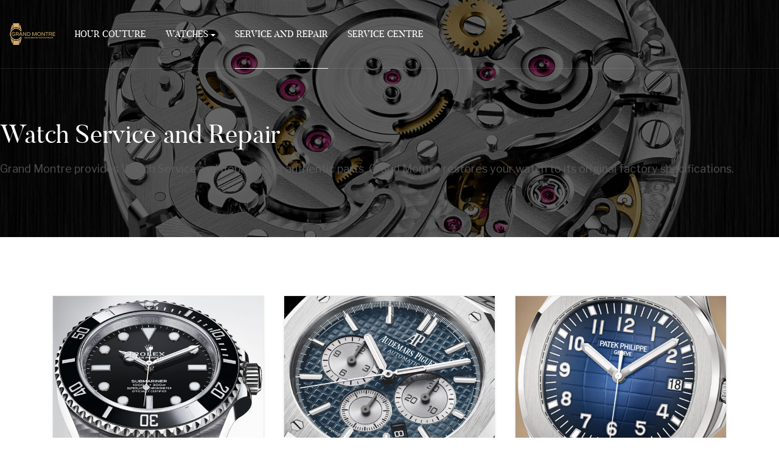

--- FILE ---
content_type: text/html; charset=utf-8
request_url: https://hourcouture.com/service-and-repair
body_size: 5777
content:
<!DOCTYPE html>
<html xmlns="http://www.w3.org/1999/xhtml" class="j4" xml:lang="en-gb" lang="en-gb" dir="ltr">

<head>
  
  <meta charset="utf-8">
	<meta name="author" content="Edric">
	<meta name="description" content="Grand Montre provides Watch Service and Repair using authentic parts. Grand Montre restores your watch to its original factory specifications.">
	<meta name="generator" content="Joomla! - Open Source Content Management">
	<title>Watch Service and Repair by Grand Montre</title>
	<link href="/service-and-repair?format=feed&amp;type=rss" rel="alternate" type="application/rss+xml" title="RSS 2.0">
	<link href="/service-and-repair?format=feed&amp;type=atom" rel="alternate" type="application/atom+xml" title="Atom 1.0">
	<link href="/templates/ja_ego/favicon.ico" rel="shortcut icon" type="image/vnd.microsoft.icon">
<link href="/plugins/system/t4/themes/base/vendors/font-awesome5/css/all.min.css?da63dc5dc5331c5ab1bb16b9fdebd14b" rel="stylesheet" />
	<link href="/plugins/system/t4/themes/base/vendors/font-awesome/css/font-awesome.min.css?da63dc5dc5331c5ab1bb16b9fdebd14b" rel="stylesheet" />
	<link href="/plugins/system/t4/themes/base/vendors/icomoon/css/icomoon.css?da63dc5dc5331c5ab1bb16b9fdebd14b" rel="stylesheet" />
	<link href="/templates/ja_ego/js/owl-carousel/owl.carousel.min.css?da63dc5dc5331c5ab1bb16b9fdebd14b" rel="stylesheet" />
	<link href="/templates/ja_ego/fonts/services/flaticon.css?da63dc5dc5331c5ab1bb16b9fdebd14b" rel="stylesheet" />
	<link href="/templates/ja_ego/fonts/healthcare/flaticon2.css?da63dc5dc5331c5ab1bb16b9fdebd14b" rel="stylesheet" />
	<link href="/media/vendor/joomla-custom-elements/css/joomla-alert.min.css?0.2.0" rel="stylesheet" />
	<link href="/plugins/system/t4/themes/base/vendors/js-offcanvas/_css/js-offcanvas.css" rel="stylesheet" />
	<link href="/templates/ja_ego/fonts/butler/stylesheet.css" rel="stylesheet" />
	<link href="https://fonts.googleapis.com/css?family=Libre+Franklin%3A400%2C500%2C600%2C700" rel="stylesheet" />
	<link href="/templates/ja_ego/css/acm.css" rel="stylesheet" />
	<link href="/templates/ja_ego/acm/social/css/style.css" rel="stylesheet" />
	<link href="/modules/mod_jamasthead/asset/css/style.css" rel="stylesheet" />
	<link href="/templates/ja_ego/css/template.css" rel="stylesheet" />
	<link href="/media/t4/css/22.css" rel="stylesheet" />
<script src="/media/vendor/jquery/js/jquery.min.js?3.6.0"></script>
	<script src="/media/legacy/js/jquery-noconflict.min.js?04499b98c0305b16b373dff09fe79d1290976288"></script>
	<script src="/media/vendor/jquery-migrate/js/jquery-migrate.min.js?3.3.2"></script>
	<script src="/plugins/system/t4/themes/base/vendors/bootstrap/js/bootstrap.bundle.min.js?da63dc5dc5331c5ab1bb16b9fdebd14b"></script>
	<script src="/templates/ja_ego/js/owl-carousel/owl.carousel.min.js?da63dc5dc5331c5ab1bb16b9fdebd14b"></script>
	<script src="/templates/ja_ego/js/isotope.pkgd.min.js?da63dc5dc5331c5ab1bb16b9fdebd14b"></script>
	<script src="/templates/ja_ego/js/imagesloaded.pkgd.min.js?da63dc5dc5331c5ab1bb16b9fdebd14b"></script>
	<script type="application/json" class="joomla-script-options new">{"joomla.jtext":{"ERROR":"Error","MESSAGE":"Message","NOTICE":"Notice","WARNING":"Warning","JCLOSE":"Close","JOK":"OK","JOPEN":"Open"},"system.paths":{"root":"","rootFull":"https:\/\/hourcouture.com\/","base":"","baseFull":"https:\/\/hourcouture.com\/"},"csrf.token":"d5b07ab75d68184f41a40ab31f347c88"}</script>
	<script src="/media/system/js/core.min.js?3b2c7481f479d57ca6a59403341a2e378a288779"></script>
	<script src="/media/system/js/messages-es5.min.js?42aff9798f66753bdb448b926baf2140f17f2c07" nomodule defer></script>
	<script src="/media/vendor/bootstrap/js/bootstrap-es5.min.js?5.1.3" nomodule defer></script>
	<script src="/media/system/js/messages.min.js?7425e8d1cb9e4f061d5e30271d6d99b085344117" type="module"></script>
	<script src="/media/vendor/bootstrap/js/dropdown.min.js?5.1.3" type="module"></script>
	<script src="/media/vendor/bootstrap/js/collapse.min.js?5.1.3" type="module"></script>
	<script src="/plugins/system/t4/themes/base/vendors/js-offcanvas/_js/js-offcanvas.pkgd.js"></script>
	<script src="/plugins/system/t4/themes/base/vendors/bodyscrolllock/bodyScrollLock.min.js"></script>
	<script src="/plugins/system/t4/themes/base/js/offcanvas.js"></script>
	<script src="/templates/ja_ego/js/template.js"></script>
	<script src="/plugins/system/t4/themes/base/js/base.js?da63dc5dc5331c5ab1bb16b9fdebd14b"></script>
	<script src="/plugins/system/t4/themes/base/js/megamenu.js"></script>
	<meta name="generator" content="SEO optimization by 4SEO" class="4SEO_generator_tag">
	<meta property="og:locale" content="en_GB" class="4SEO_ogp_tag">
	<meta property="og:url" content="https://hourcouture.com/service-and-repair" class="4SEO_ogp_tag">
	<meta property="og:type" content="article" class="4SEO_ogp_tag">
	<meta property="og:title" content="Watch Service and Repair by Grand Montre" class="4SEO_ogp_tag">
	<meta property="og:description" content="Grand Montre provides Watch Service and Repair using authentic parts. Grand Montre restores your watch to its original factory specifications." class="4SEO_ogp_tag">
	<meta property="fb:app_id" content="966242223397117" class="4SEO_ogp_tag">
	<meta property="og:image" content="https://hourcouture.com/images/services/grand_montre.jpg" class="4SEO_ogp_tag">
	<meta property="og:image:width" content="1200" class="4SEO_ogp_tag">
	<meta property="og:image:height" content="900" class="4SEO_ogp_tag">
	<meta property="og:image:secure_url" content="https://hourcouture.com/images/services/grand_montre.jpg" class="4SEO_ogp_tag">
	<meta name="twitter::card" content="summary" class="4SEO_tcards_tag">
	<meta name="twitter::site" content="@Grand_Montre" class="4SEO_tcards_tag">
	<meta name="twitter::title" content="Watch Service and Repair by Grand Montre" class="4SEO_tcards_tag">
	<meta name="twitter::description" content="Grand Montre provides Watch Service and Repair using authentic parts. Grand Montre restores your watch to its original factory specifications." class="4SEO_tcards_tag">
	<meta name="twitter::url" content="https://hourcouture.com/service-and-repair" class="4SEO_tcards_tag">
	<meta name="twitter::image" content="https://hourcouture.com/images/services/grand_montre.jpg" class="4SEO_tcards_tag">


  <!--[if lt IE 9]>
    <script src="/media/jui/js/html5.js"></script>
  <![endif]-->
  <meta name="viewport"  content="width=device-width, initial-scale=1, maximum-scale=1, user-scalable=yes"/>
  <style  type="text/css">
    @-webkit-viewport   { width: device-width; }
    @-moz-viewport      { width: device-width; }
    @-ms-viewport       { width: device-width; }
    @-o-viewport        { width: device-width; }
    @viewport           { width: device-width; }
  </style>
  <meta name="HandheldFriendly" content="true"/>
  <meta name="apple-mobile-web-app-capable" content="YES"/>
  <!-- //META FOR IOS & HANDHELD -->
  <!-- Global site tag (gtag.js) - Google Analytics -->
<script async src="https://www.googletagmanager.com/gtag/js?id=G-6ZE5WT56HP"></script>
<script>
  window.dataLayer = window.dataLayer || [];
  function gtag(){dataLayer.push(arguments);}
  gtag('js', new Date());

  gtag('config', 'G-6ZE5WT56HP');
</script>
	<meta name="robots" content="max-snippet:-1, max-image-preview:large, max-video-preview:-1" class="4SEO_robots_tag">
	<script type="application/ld+json" class="4SEO_structured_data_breadcrumb">{
    "@context": "http://schema.org",
    "@type": "BreadcrumbList",
    "itemListElement": [
        {
            "@type": "listItem",
            "position": 1,
            "name": "Home",
            "item": "https://hourcouture.com/"
        },
        {
            "@type": "listItem",
            "position": 2,
            "name": "Service and Repair",
            "item": "https://hourcouture.com/service-and-repair"
        }
    ]
}</script>
<script type="application/ld+json" class="4SEO_structured_data_page">{
    "@context": "http://schema.org",
    "@graph": []
}</script></head>

<body class="site-home-1 navigation-home-1 theme-home-1 layout-default-home-1 nav-breakpoint-lg navigation-hide com_content view-category item-228  view-list-box" data-jver="4">
  
  <div class="t4-offcanvas" data-offcanvas-options='{"modifiers":"right,overlay"}' id="off-canvas-right" role="complementary" style="display:none;">
	<div class="t4-off-canvas-header">
	 		  <a href="https://hourcouture.com/" title="Grand Montre">
	  	    	      <img class="logo-img-sm d-block d-sm-none" src="/images/web/logo/grandmontre_logo_mobile.png#joomlaImage://local-images/web/logo/grandmontre_logo_mobile.png?width=588&height=280" alt="Grand Montre" />
	    	  	
	    	      <img class="logo-img d-none d-sm-block" src="/images/web/logo/grandmontre_logo_web.png#joomlaImage://local-images/web/logo/grandmontre_logo_web.png?width=189&height=90" alt="Grand Montre" />
	    
	  	  </a>
	  		<button type="button" class="close js-offcanvas-close" data-dismiss="modal" aria-hidden="true">×</button>
	</div>

	<div class="t4-off-canvas-body" data-effect="def">
		<div class="t4-module module " id="Mod246"><div class="module-inner"><h3 class="module-title "><span>Grand Montre</span></h3><div class="module-ct"><nav class="navbar">
<ul class="nav navbar-nav ">
<li class="nav-item item-108 default"><a href="/" class="nav-link">Hour Couture</a></li><li class="nav-item item-226 deeper dropdown parent" data-level=1><a href="/watches" class="nav-link dropdown-toggle" role="button" aria-haspopup="true" aria-expanded="false" data-toggle="dropdown">Watches</a><ul class="dropdown-menu" data-bs-popper="static"><li class="nav-item item-227"><a href="/watches/rolex" class="dropdown-item">Rolex</a></li><li class="nav-item item-233"><a href="/watches/omega" class="dropdown-item">Omega</a></li><li class="nav-item item-234"><a href="/watches/iwc" class="dropdown-item">IWC</a></li><li class="nav-item item-236"><a href="/watches/panerai" class="dropdown-item">Panerai</a></li><li class="nav-item item-235"><a href="/watches/tudor" class="dropdown-item">Tudor</a></li><li class="nav-item item-239"><a href="/watches/audemars-piguet" class="dropdown-item">Audemars Piguet</a></li><li class="nav-item item-238"><a href="/watches/bell-ross" class="dropdown-item">Bell &amp; Ross</a></li><li class="nav-item item-240"><a href="/watches/cartier" class="dropdown-item">Cartier</a></li><li class="nav-item item-241"><a href="/watches/longines" class="dropdown-item">Longines</a></li><li class="nav-item item-242"><a href="/watches/patek-philippe" class="dropdown-item">Patek Philippe</a></li><li class="nav-item item-237"><a href="/watches/tag-heuer" class="dropdown-item">Tag Heuer</a></li></ul></li><li class="nav-item item-228 current active"><a href="/service-and-repair" class="nav-link" aria-current="page">Service and Repair</a></li><li class="nav-item item-230"><a href="/service-centre" class="nav-link">Service Centre</a></li></ul></nav></div></div></div>
	</div>

	</div>
  <main>
    <div class="t4-wrapper">
      <div class="t4-content">
        <div class="t4-content-inner">
          
<div id="t4-header" class="t4-section  t4-header   section-overlap"><!-- HEADER BLOCK -->
<header class="header-block header-block-1">
  <div class="header-wrap d-flex align-items-center justify-content-between collapse-static row t4-header-height">
    <div class="t4-logo-wrap d-flex align-items-center justify-content-xxl-center col-4 col-md-1 col-xxl-2 order-xxl-2">
      <div class="navbar-brand logo-image logo-control">
    <a href="https://hourcouture.com/" title="Grand Montre">
            <img class="logo-img-sm d-block d-sm-none" src="/images/web/logo/grandmontre_logo_mobile.png#joomlaImage://local-images/web/logo/grandmontre_logo_mobile.png?width=588&height=280" alt="Grand Montre" />
      	
          <img class="logo-img d-none d-sm-block" width="147" height="70" src="/images/web/logo/grandmontre_logo_web.png" alt="Grand Montre" />
    
    </a>
  </div>

    </div>

    <div class="nav-align-left col-2 col-md-7 col-xxl-5 order-xxl-1">
      
<nav class="navbar navbar-expand-lg">
<div id="t4-megamenu-hourcouture" class="t4-megamenu collapse navbar-collapse slide animate" data-duration="400">

<ul class="nav navbar-nav level0"  itemscope="itemscope" itemtype="http://www.schema.org/SiteNavigationElement">
<li class="nav-item default" data-id="108" itemprop="name" data-level="1"><a href="/" class="nav-link">Hour Couture</a></li><li class="nav-item dropdown parent" data-id="226" itemprop="name" data-level="1"><a href="/watches" class="nav-link dropdown-toggle" role="button" aria-haspopup="true" aria-expanded="false" data-toggle="dropdown">Watches<i class="item-caret"></i></a><div class="dropdown-menu level1" data-bs-popper="static"><div class="dropdown-menu-inner"><ul><li class="nav-item" data-id="227" itemprop="name" data-level="2"><a href="/watches/rolex" class="dropdown-item">Rolex</a></li><li class="nav-item" data-id="233" itemprop="name" data-level="2"><a href="/watches/omega" class="dropdown-item">Omega</a></li><li class="nav-item" data-id="234" itemprop="name" data-level="2"><a href="/watches/iwc" class="dropdown-item">IWC</a></li><li class="nav-item" data-id="236" itemprop="name" data-level="2"><a href="/watches/panerai" class="dropdown-item">Panerai</a></li><li class="nav-item" data-id="235" itemprop="name" data-level="2"><a href="/watches/tudor" class="dropdown-item">Tudor</a></li><li class="nav-item" data-id="239" itemprop="name" data-level="2"><a href="/watches/audemars-piguet" class="dropdown-item">Audemars Piguet</a></li><li class="nav-item" data-id="238" itemprop="name" data-level="2"><a href="/watches/bell-ross" class="dropdown-item">Bell &amp; Ross</a></li><li class="nav-item" data-id="240" itemprop="name" data-level="2"><a href="/watches/cartier" class="dropdown-item">Cartier</a></li><li class="nav-item" data-id="241" itemprop="name" data-level="2"><a href="/watches/longines" class="dropdown-item">Longines</a></li><li class="nav-item" data-id="242" itemprop="name" data-level="2"><a href="/watches/patek-philippe" class="dropdown-item">Patek Philippe</a></li><li class="nav-item" data-id="237" itemprop="name" data-level="2"><a href="/watches/tag-heuer" class="dropdown-item">Tag Heuer</a></li></ul></div></div></li><li class="nav-item current active" data-id="228" itemprop="name" data-level="1"><a href="/service-and-repair" class="nav-link" aria-current="page">Service and Repair</a></li><li class="nav-item" data-id="230" itemprop="name" data-level="1"><a href="/service-centre" class="nav-link">Service Centre</a></li></ul></div>
</nav>

    </div>

    <div class="t4-header-r d-flex align-items-center justify-content-end col-6 col-md-4 col-xxl-5 order-xxl-3">
      
      
      <span id="triggerButton" class="btn js-offcanvas-trigger t4-offcanvas-toggle d-lg-none" data-offcanvas-trigger="off-canvas-right"><i class="fa fa-bars toggle-bars"></i></span>
    </div>
  </div>
</header>
<!-- // HEADER BLOCK --></div>

<div id="t4-masthead" class="t4-section  t4-masthead"><div class="ja-masthead bg-image" style="background-image: url('/images/web/intro/watch_service_and_repair.jpg#joomlaImage://local-images/web/intro/watch_service_and_repair.jpg?width=1600&height=1200')">
	    <div class="ja-masthead-detail">
		<h3 class="ja-masthead-title">Watch Service and Repair</h3>
        		  <div class="ja-masthead-description">Grand Montre provides Watch Service and Repair using authentic parts. Grand Montre restores your watch to its original factory specifications.</div>
        	</div>
</div></div>


<div id="t4-main-body" class="t4-section  t4-main-body">
<div class="t4-section-inner container"><div class="t4-row row">
<div class="t4-col col-sm-12 col-lg">
<div id="system-message-container" aria-live="polite"></div>



<div class="com-content-category-blog blog  view-list-box" >
	
	
		
	
	
	
	
		
	
		<div class="items-row cols-3 row">
					<div class="col col-12 col-sm-12 col-md-6 col-lg-4">
			<div class="item column-1" itemprop="blogPost" >
				
		<figure class="pull-left item-image">
					<a href="/service-and-repair/183-rolex-watch-service-and-repair">
				<img src="/images/services/rolex_watch_service_and_repair.jpg#joomlaImage://local-images/services/rolex_watch_service_and_repair.jpg?width=1200&amp;height=900"
					 alt="Rolex Watch Service and Repair by Grand Montre"
					 itemprop="image"
				/>
			</a>
					</figure>

<div class="item-content">
			<div class="system-unpublished">
	
	<div class="item-title-wrap">
		
	<div class="page-header">
					<h2 itemprop="headline">
									<a href="/service-and-repair/183-rolex-watch-service-and-repair" itemprop="url">
						Rolex Watch Service and Repair					</a>
							</h2>
		
		
			</div>

		<!-- Extrafields -->
		
				<!-- // Extrafields -->
	</div>

	<!-- Extrafields -->
	

		<!-- // Extrafields -->


			
		<div class="article-aside">
		
									</div>
	
	
		
		<div class="item-intro">
		<p class="lead mt-0">Grand Montre provides Rolex Watch Service and Repair using authentic Rolex parts. Grand Montre restores your Rolex watch to its original factory specifications and prolongs its life and improvement in timing.</p>
	</div>
	
		
	
	
		</div>
	</div>

			</div><!-- end item -->
					</div><!-- end span -->
					<div class="col col-12 col-sm-12 col-md-6 col-lg-4">
			<div class="item column-2" itemprop="blogPost" >
				
		<figure class="pull-left item-image">
					<a href="/service-and-repair/184-audemars-piguet-watch-service-and-repair">
				<img src="/images/services/audemars_piguet_watch_service_and_repair.jpg#joomlaImage://local-images/services/audemars_piguet_watch_service_and_repair.jpg?width=1200&amp;height=900"
					 alt="Audemars Piguet Watch Service and Repair by Grand Montre"
					 itemprop="image"
				/>
			</a>
					</figure>

<div class="item-content">
			<div class="system-unpublished">
	
	<div class="item-title-wrap">
		
	<div class="page-header">
					<h2 itemprop="headline">
									<a href="/service-and-repair/184-audemars-piguet-watch-service-and-repair" itemprop="url">
						Audemars Piguet Watch Service and Repair					</a>
							</h2>
		
		
			</div>

		<!-- Extrafields -->
		
				<!-- // Extrafields -->
	</div>

	<!-- Extrafields -->
	

		<!-- // Extrafields -->


			
		<div class="article-aside">
		
									</div>
	
	
		
		<div class="item-intro">
		<p class="lead mt-0">Grand Montre provides Audemars Piguet Watch Service and Repair using authentic Audemars Piguet parts. Grand Montre restores your Audemars Piguet watch to its original factory specifications and prolongs its life and improvement in timing.</p>
	</div>
	
		
	
	
		</div>
	</div>

			</div><!-- end item -->
					</div><!-- end span -->
					<div class="col col-12 col-sm-12 col-md-6 col-lg-4">
			<div class="item column-3" itemprop="blogPost" >
				
		<figure class="pull-left item-image">
					<a href="/service-and-repair/185-patek-philippe-watch-service-and-repair">
				<img src="/images/services/patek_philippe_watch_service_and_repair.jpg#joomlaImage://local-images/services/patek_philippe_watch_service_and_repair.jpg?width=1200&amp;height=900"
					 alt="Patek Philippe Watch Service and Repair by Grand Montre"
					 itemprop="image"
				/>
			</a>
					</figure>

<div class="item-content">
			<div class="system-unpublished">
	
	<div class="item-title-wrap">
		
	<div class="page-header">
					<h2 itemprop="headline">
									<a href="/service-and-repair/185-patek-philippe-watch-service-and-repair" itemprop="url">
						Patek Philippe Watch Service and Repair					</a>
							</h2>
		
		
			</div>

		<!-- Extrafields -->
		
				<!-- // Extrafields -->
	</div>

	<!-- Extrafields -->
	

		<!-- // Extrafields -->


			
		<div class="article-aside">
		
									</div>
	
	
		
		<div class="item-intro">
		<p class="lead mt-0">Grand Montre provides Patek Philippe Watch Service and Repair using authentic Patek Philippe parts. Grand Montre restores your Patek Philippe watch to its original factory specifications and prolongs its life and improvement in timing.</p>
	</div>
	
		
	
	
		</div>
	</div>

			</div><!-- end item -->
					</div><!-- end span -->
					<div class="col col-12 col-sm-12 col-md-6 col-lg-4">
			<div class="item column-1" itemprop="blogPost" >
				
		<figure class="pull-left item-image">
					<a href="/service-and-repair/186-vacheron-constantin-watch-service-and-repair">
				<img src="/images/services/vacheron_constantin_watch_service_and_repair.jpg#joomlaImage://local-images/services/vacheron_constantin_watch_service_and_repair.jpg?width=1200&amp;height=900"
					 alt="Vacheron Constantin Watch Service and Repair by Grand Montre"
					 itemprop="image"
				/>
			</a>
					</figure>

<div class="item-content">
			<div class="system-unpublished">
	
	<div class="item-title-wrap">
		
	<div class="page-header">
					<h2 itemprop="headline">
									<a href="/service-and-repair/186-vacheron-constantin-watch-service-and-repair" itemprop="url">
						Vacheron Constantin Watch Service and Repair					</a>
							</h2>
		
		
			</div>

		<!-- Extrafields -->
		
				<!-- // Extrafields -->
	</div>

	<!-- Extrafields -->
	

		<!-- // Extrafields -->


			
		<div class="article-aside">
		
									</div>
	
	
		
		<div class="item-intro">
		<p class="lead mt-0">Grand Montre provides Vacheron Constantin Watch Service and Repair using authentic Vacheron Constantin parts. Grand Montre restores your Vacheron Constantin watch to its original factory specifications and prolongs its life and improvement in timing.</p>
	</div>
	
		
	
	
		</div>
	</div>

			</div><!-- end item -->
					</div><!-- end span -->
					<div class="col col-12 col-sm-12 col-md-6 col-lg-4">
			<div class="item column-2" itemprop="blogPost" >
				
		<figure class="pull-left item-image">
					<a href="/service-and-repair/187-cartier-watch-service-and-repair">
				<img src="/images/services/cartier_watch_service_and_repair.jpg#joomlaImage://local-images/services/cartier_watch_service_and_repair.jpg?width=1200&amp;height=900"
					 alt="Cartier Watch Service and Repair by Grand Montre"
					 itemprop="image"
				/>
			</a>
					</figure>

<div class="item-content">
			<div class="system-unpublished">
	
	<div class="item-title-wrap">
		
	<div class="page-header">
					<h2 itemprop="headline">
									<a href="/service-and-repair/187-cartier-watch-service-and-repair" itemprop="url">
						Cartier Watch Service and Repair					</a>
							</h2>
		
		
			</div>

		<!-- Extrafields -->
		
				<!-- // Extrafields -->
	</div>

	<!-- Extrafields -->
	

		<!-- // Extrafields -->


			
		<div class="article-aside">
		
									</div>
	
	
		
		<div class="item-intro">
		<p class="lead mt-0">Grand Montre provides Cartier Watch Service and Repair using authentic Cartier parts. Grand Montre restores your Cartier watch to its original factory specifications and prolongs its life and improvement in timing.</p>
	</div>
	
		
	
	
		</div>
	</div>

			</div><!-- end item -->
					</div><!-- end span -->
					<div class="col col-12 col-sm-12 col-md-6 col-lg-4">
			<div class="item column-3" itemprop="blogPost" >
				
		<figure class="pull-left item-image">
					<a href="/service-and-repair/188-omega-watch-service-and-repair">
				<img src="/images/services/omega_watch_service_and_repair.jpg#joomlaImage://local-images/services/omega_watch_service_and_repair.jpg?width=1200&amp;height=900"
					 alt="Omega Watch Service and Repair by Grand Montre"
					 itemprop="image"
				/>
			</a>
					</figure>

<div class="item-content">
			<div class="system-unpublished">
	
	<div class="item-title-wrap">
		
	<div class="page-header">
					<h2 itemprop="headline">
									<a href="/service-and-repair/188-omega-watch-service-and-repair" itemprop="url">
						Omega Watch Service and Repair					</a>
							</h2>
		
		
			</div>

		<!-- Extrafields -->
		
				<!-- // Extrafields -->
	</div>

	<!-- Extrafields -->
	

		<!-- // Extrafields -->


			
		<div class="article-aside">
		
									</div>
	
	
		
		<div class="item-intro">
		<p class="lead mt-0">Grand Montre provides Omega Watch Service and Repair using authentic Omega parts. Grand Montre restores your Omega watch to its original factory specifications and prolongs its life and improvement in timing.</p>
	</div>
	
		
	
	
		</div>
	</div>

			</div><!-- end item -->
					</div><!-- end span -->
					<div class="col col-12 col-sm-12 col-md-6 col-lg-4">
			<div class="item column-1" itemprop="blogPost" >
				
		<figure class="pull-left item-image">
					<a href="/service-and-repair/189-tudor-watch-service-and-repair">
				<img src="/images/services/tudor_watch_service_and_repair.jpg#joomlaImage://local-images/services/tudor_watch_service_and_repair.jpg?width=1200&amp;height=900"
					 alt="Tudor Watch Service and Repair by Grand Montre"
					 itemprop="image"
				/>
			</a>
					</figure>

<div class="item-content">
			<div class="system-unpublished">
	
	<div class="item-title-wrap">
		
	<div class="page-header">
					<h2 itemprop="headline">
									<a href="/service-and-repair/189-tudor-watch-service-and-repair" itemprop="url">
						Tudor Watch Service and Repair					</a>
							</h2>
		
		
			</div>

		<!-- Extrafields -->
		
				<!-- // Extrafields -->
	</div>

	<!-- Extrafields -->
	

		<!-- // Extrafields -->


			
		<div class="article-aside">
		
									</div>
	
	
		
		<div class="item-intro">
		<p class="lead mt-0">Grand Montre provides Tudor Watch Service and Repair using authentic Tudor parts. Grand Montre restores your Tudor watch to its original factory specifications and prolongs its life and improvement in timing.</p>
	</div>
	
		
	
	
		</div>
	</div>

			</div><!-- end item -->
					</div><!-- end span -->
					<div class="col col-12 col-sm-12 col-md-6 col-lg-4">
			<div class="item column-2" itemprop="blogPost" >
				
		<figure class="pull-left item-image">
					<a href="/service-and-repair/190-panerai-watch-service-and-repair">
				<img src="/images/services/panerai_watch_service_and_repair.jpg#joomlaImage://local-images/services/panerai_watch_service_and_repair.jpg?width=1200&amp;height=900"
					 alt="Panerai Watch Service and Repair by Grand Montre"
					 itemprop="image"
				/>
			</a>
					</figure>

<div class="item-content">
			<div class="system-unpublished">
	
	<div class="item-title-wrap">
		
	<div class="page-header">
					<h2 itemprop="headline">
									<a href="/service-and-repair/190-panerai-watch-service-and-repair" itemprop="url">
						Panerai Watch Service and Repair					</a>
							</h2>
		
		
			</div>

		<!-- Extrafields -->
		
				<!-- // Extrafields -->
	</div>

	<!-- Extrafields -->
	

		<!-- // Extrafields -->


			
		<div class="article-aside">
		
									</div>
	
	
		
		<div class="item-intro">
		<p class="lead mt-0">Grand Montre provides Panerai Watch Service and Repair using authentic Panerai parts. Grand Montre restores your Panerai watch to its original factory specifications and prolongs its life and improvement in timing.</p>
	</div>
	
		
	
	
		</div>
	</div>

			</div><!-- end item -->
					</div><!-- end span -->
					<div class="col col-12 col-sm-12 col-md-6 col-lg-4">
			<div class="item column-3" itemprop="blogPost" >
				
		<figure class="pull-left item-image">
					<a href="/service-and-repair/191-iwc-watch-service-and-repair">
				<img src="/images/services/iwc_watch_service_and_repair.jpg#joomlaImage://local-images/services/iwc_watch_service_and_repair.jpg?width=1200&amp;height=900"
					 alt="IWC Watch Service and Repair by Grand Montre"
					 itemprop="image"
				/>
			</a>
					</figure>

<div class="item-content">
			<div class="system-unpublished">
	
	<div class="item-title-wrap">
		
	<div class="page-header">
					<h2 itemprop="headline">
									<a href="/service-and-repair/191-iwc-watch-service-and-repair" itemprop="url">
						IWC Watch Service and Repair					</a>
							</h2>
		
		
			</div>

		<!-- Extrafields -->
		
				<!-- // Extrafields -->
	</div>

	<!-- Extrafields -->
	

		<!-- // Extrafields -->


			
		<div class="article-aside">
		
									</div>
	
	
		
		<div class="item-intro">
		<p class="lead mt-0">Grand Montre provides IWC Watch Service and Repair using authentic IWC parts. Grand Montre restores your IWC watch to its original factory specifications and prolongs its life and improvement in timing.</p>
	</div>
	
		
	
	
		</div>
	</div>

			</div><!-- end item -->
					</div><!-- end span -->
		</div>
	
	
				<div class="com-content-category-blog__navigation w-100 d-flex">
							<p class="com-content-category-blog__counter counter">
					Page 1 of 2				</p>
						<div class="com-content-category-blog__pagination">
				<nav role="navigation" aria-label="Pagination">
	<ul class="pagination">
			<li class="disabled page-item">
		<span class="page-link" aria-hidden="true"><span class="fa fa-angle-double-left" aria-hidden="true"></span></span>
	</li>
			<li class="disabled page-item">
		<span class="page-link" aria-hidden="true"><span class="fa fa-angle-left" aria-hidden="true"></span></span>
	</li>

							<li class="active page-item">
		<span aria-current="true" aria-label="Page 1" class="page-link">1</span>
	</li>
						<li class="page-item">
		<a aria-label="Go to page 2" href="/service-and-repair?start=9" class="page-link">
			2		</a>
	</li>
		
			<li class="page-item">
		<a aria-label="Go to next page" href="/service-and-repair?start=9" class="page-link">
			<span class="fa fa-angle-right" aria-hidden="true"></span>		</a>
	</li>
			<li class="page-item">
		<a aria-label="Go to end page" href="/service-and-repair?start=9" class="page-link">
			<span class="fa fa-angle-double-right" aria-hidden="true"></span>		</a>
	</li>
	</ul>
</nav>
			</div>
		</div>
	
	</div>

</div>


</div></div>
</div>



<div id="t4-breadcrumbs" class="t4-section  t4-breadcrumbs  t4-palette-dark">
<div class="t4-section-inner container"><nav role="navigation" aria-label="">
	<ol  class="mod-breadcrumbs breadcrumb">
					<li>
				You are here: &#160;
			</li>
		
						<li itemprop="itemListElement"  class="mod-breadcrumbs__item breadcrumb-item"><span property="item" typeof="WebPage"><a itemprop="item" href="/" class="pathway"><span itemprop="name">Home</span></a></span>
											<span class="divider"></span>
					
					<meta itemprop="position" content="1">
				</li>
							<li aria-current="page" itemprop="itemListElement"  class="mod-breadcrumbs__item breadcrumb-item active"><span itemprop="name">Service and Repair</span>					<meta itemprop="position" content="2">
				</li>
				</ol>
</nav>
</div>
</div>

<div id="t4-footer-info" class="t4-section  t4-footer-info  d-md-none d-lg-none d-xl-none">
<div class="t4-section-inner container"><div class="t4-row row">
<div class="t4-col logo col-12 col-lg-4 d-md-none d-lg-none d-xl-none">
<div class="navbar-brand logo-image logo-control">
    <a href="https://hourcouture.com/" title="Grand Montre">
            <img class="logo-img-sm d-block d-sm-none" src="/images/web/logo/grandmontre_logo_mobile.png#joomlaImage://local-images/web/logo/grandmontre_logo_mobile.png?width=588&height=280" alt="Grand Montre" />
      	
          <img class="logo-img d-none d-sm-block" width="147" height="70" src="/images/web/logo/grandmontre_logo_web.png" alt="Grand Montre" />
    
    </a>
  </div>

</div>

</div></div>
</div>

<div id="t4-footer" class="t4-section  t4-footer">
<div class="t4-section-inner container"><div class="t4-row row">
<div class="t4-col footnav-1 col-12 col-sm-6 col-lg-5">
<div class="t4-module module " id="Mod153"><div class="module-inner"><div class="module-ct">

<div class="custom"  >
	<div class="mt-0 mb-3"><a title="Home" href="/index.php"><img src="/images/web/logo/grandmontre_company.jpg" alt="" /></a></div>
<p>Grand Montre is a Watch Repair Shop in Penang offering exclusive Watch Repairs Services, including Rolex, Omega, Vacheron Constantin, Cartier, Tudor, Panerai, IWC, Bell &amp; Ross, Breitling, Hublot, Tag Heuer, Zenith, Patek Philippe and Audemars Piguet.</p></div>
</div></div></div><div class="t4-module module " id="Mod242"><div class="module-inner"><div class="module-ct">
<div class="acm-social style-1">
  <div class="social-follow-wrap">
    <div class="social-follow d-flex">
    	      	<div class="social-inner">
      		<a href="https://www.facebook.com/GrandMontreWatchmaker" title="Facebook">
            <span class="fab fa-facebook"></span>
      			<span class="d-none">Facebook</span>
      		</a>
      	</div>
            	<div class="social-inner">
      		<a href="#" title="Twitter">
            <span class="fa fa-twitter"></span>
      			<span class="d-none">Twitter</span>
      		</a>
      	</div>
            	<div class="social-inner">
      		<a href="#" title="Instagram">
            <span class="fa fa-instagram"></span>
      			<span class="d-none">Instagram</span>
      		</a>
      	</div>
          </div>
  </div>
</div>
</div></div></div>
</div>
<div class="t4-col footnav-2 col-12 col-sm-6 col-lg-3">
<div class="t4-module module " id="Mod156"><div class="module-inner"><h3 class="module-title "><span>Customer Service</span></h3><div class="module-ct">

<div class="custom"  >
	<ul>
<li>Live Chat: +60162499356</li>
</ul>
<p> </p></div>
</div></div></div><div class="t4-module module " id="Mod240"><div class="module-inner"><h3 class="module-title "><span>Opening Times</span></h3><div class="module-ct">

<div class="custom"  >
	<ul>
<li>Mon-Fri: 2 PM – 7 PM</li>
<li>Saturday: 12 PM – 6 PM</li>
<li>Sunday: Closed</li>
</ul>
<p> </p></div>
</div></div></div><div class="t4-module module " id="Mod157"><div class="module-inner"><h3 class="module-title "><span>Service Centre</span></h3><div class="module-ct">

<div class="custom"  >
	<p>113, 1st Floor, Penang Plaza, <br />126 Burma Road, Georgetown, <br />10050 Penang, Malaysia.</p>
<p> </p></div>
</div></div></div>
</div>
<div class="t4-col footnav-3 col-12 col-lg-4">
<div class="t4-module module " id="Mod241"><div class="module-inner"><div class="module-ct">

<div class="custom"  >
	<div class="ps-lg-5 text-lg-end">
<h2 class="text-white mt-0 h1">Grand Montre is a Watch Repair Shop in Penang offering exclusive Watch Repairs Services.</h2>
</div></div>
</div></div></div>
</div>
<div class="t4-col footer col-12">
<div class="mod-footer">
    <div class="footer1">Copyright &#169; 2026 Grand Montre. All Rights Reserved.</div>
    <div class="footer2"><a href="https://www.joomla.org">Joomla!</a> is Free Software released under the <a href="https://www.gnu.org/licenses/gpl-2.0.html">GNU General Public License.</a></div>
</div>

</div>
</div></div>
</div>
        </div>
      </div>
    </div>
  </main>
  
<noscript class="4SEO_cron">
    <img aria-hidden="true" alt="" style="position:absolute;bottom:0;left:0;z-index:-99999;" src="https://hourcouture.com/?_wblapi=/forseo/v1/cron/image/" data-pagespeed-no-transform data-speed-no-transform />
</noscript>
<script class="4SEO_cron" data-speed-no-transform>setTimeout(function () {
        var e = document.createElement('img');
        e.setAttribute('style', 'position:absolute;bottom:0;right:0;z-index:-99999');
        e.setAttribute('aria-hidden', 'true');
        e.setAttribute('src', 'https://hourcouture.com/?_wblapi=/forseo/v1/cron/image/' + Math.random().toString(36).substr(2) + Math.random().toString(36).substr(2)  + '.svg');
        document.body.appendChild(e);
        setTimeout(function () {
            document.body.removeChild(e)
        }, 3000)
    }, 3000);
</script>
</body>
</html>


--- FILE ---
content_type: text/css
request_url: https://hourcouture.com/templates/ja_ego/fonts/services/flaticon.css?da63dc5dc5331c5ab1bb16b9fdebd14b
body_size: 743
content:
@font-face {
  font-family: "Flaticon";
  src: url("./Flaticon.eot");
  src: url("./Flaticon.eot?#iefix") format("embedded-opentype"),
       url("./Flaticon.woff2") format("woff2"),
       url("./Flaticon.woff") format("woff"),
       url("./Flaticon.ttf") format("truetype"),
       url("./Flaticon.svg#Flaticon") format("svg");
  font-weight: normal;
  font-style: normal;
}

@media screen and (-webkit-min-device-pixel-ratio:0) {
  @font-face {
    font-family: "Flaticon";
    src: url("./Flaticon.svg#Flaticon") format("svg");
  }
}

.fimanager:before {
  display: inline-block;
  font-family: "Flaticon";
  font-style: normal;
  font-weight: normal;
  font-variant: normal;
  line-height: 1;
  text-decoration: inherit;
  text-rendering: optimizeLegibility;
  text-transform: none;
  -moz-osx-font-smoothing: grayscale;
  -webkit-font-smoothing: antialiased;
  font-smoothing: antialiased;
  display: block;
}

.fi-occupied:before { content: "\f100"; }
.fi-double-bed:before { content: "\f101"; }
.fi-breakfast:before { content: "\f102"; }
.fi-coffee-pot:before { content: "\f103"; }
.fi-luggage:before { content: "\f104"; }
.fi-hotel-bell:before { content: "\f105"; }
.fi-free-wifi:before { content: "\f106"; }
.fi-toothbrush:before { content: "\f107"; }
.fi-fire-extinguisher:before { content: "\f108"; }
.fi-taxi:before { content: "\f109"; }
.fi-tv-screen:before { content: "\f10a"; }
.fi-shower:before { content: "\f10b"; }
.fi-no-smoking:before { content: "\f10c"; }
.fi-dumbbell:before { content: "\f10d"; }
.fi-map:before { content: "\f10e"; }
.fi-cctv-camera:before { content: "\f10f"; }
.fi-tea-mug:before { content: "\f110"; }
.fi-spa:before { content: "\f111"; }
.fi-hair-dryer:before { content: "\f112"; }
.fi-clothes-hanger:before { content: "\f113"; }
.fi-airplane:before { content: "\f114"; }
.fi-restaurant:before { content: "\f115"; }
.fi-slippers:before { content: "\f116"; }
.fi-room-key:before { content: "\f117"; }
.fi-toilet:before { content: "\f118"; }
.fi-washing-machine:before { content: "\f119"; }
.fi-hotel:before { content: "\f11a"; }
.fi-passport:before { content: "\f11b"; }
.fi-review:before { content: "\f11c"; }
.fi-room-key:before { content: "\f11d"; }
.fi-hotel-sign:before { content: "\f11e"; }
.fi-money-exchange:before { content: "\f11f"; }
.fi-do-not-disturb:before { content: "\f120"; }
.fi-champagne:before { content: "\f121"; }
.fi-online-booking:before { content: "\f122"; }
.fi-online-booking:before { content: "\f123"; }
.fi-towel:before { content: "\f124"; }
.fi-receptionist:before { content: "\f125"; }
.fi-sofa:before { content: "\f126"; }
.fi-bathrobe:before { content: "\f127"; }
.fi-barbershop-pole:before { content: "\f128"; }
.fi-credit-card:before { content: "\f129"; }
.fi-car-parking:before { content: "\f12a"; }
.fi-champagne:before { content: "\f12b"; }
.fi-bathtub:before { content: "\f12c"; }
.fi-food-tray:before { content: "\f12d"; }
.fi-bell-boy:before { content: "\f12e"; }
.fi-charging:before { content: "\f12f"; }
.fi-availability:before { content: "\f130"; }
.fi-luggage-cart:before { content: "\f131"; }


[class^="fi-"]:before, [class*=" fi-"]:before, [class^="fi-"]:after, [class*=" fi-"]:after {
  font-family: Flaticon;
  font-size: 36px;
  font-style: normal;
}

--- FILE ---
content_type: text/css
request_url: https://hourcouture.com/templates/ja_ego/fonts/healthcare/flaticon2.css?da63dc5dc5331c5ab1bb16b9fdebd14b
body_size: 1061
content:
	/*
  	Flaticon icon font: Flaticon
  	Creation date: 15/02/2019 08:32
  	*/

@font-face {
  font-family: "Flaticon2";
  src: url("./Flaticon2.eot");
  src: url("./Flaticon2.eot?#iefix") format("embedded-opentype"),
       url("./Flaticon2.woff2") format("woff2"),
       url("./Flaticon2.woff") format("woff"),
       url("./Flaticon2.ttf") format("truetype"),
       url("./Flaticon2.svg#Flaticon2") format("svg");
  font-weight: normal;
  font-style: normal;
}

@media screen and (-webkit-min-device-pixel-ratio:0) {
  @font-face {
    font-family: "Flaticon2";
    src: url("./Flaticon.svg#Flaticon") format("svg");
  }
}

[class^="flaticon-"]:before, [class*=" flaticon-"]:before,
[class^="flaticon-"]:after, [class*=" flaticon-"]:after {   
  font-family: Flaticon2;
        font-size: 20px;
font-style: normal;
margin-left: 20px;
}

.flaticon-001-ambulance:before { content: "\f100"; }
.flaticon-002-apple:before { content: "\f101"; }
.flaticon-003-artificial:before { content: "\f102"; }
.flaticon-004-blood:before { content: "\f103"; }
.flaticon-005-blood-1:before { content: "\f104"; }
.flaticon-006-blood-2:before { content: "\f105"; }
.flaticon-007-blood-3:before { content: "\f106"; }
.flaticon-008-blood-4:before { content: "\f107"; }
.flaticon-009-blood-5:before { content: "\f108"; }
.flaticon-010-blood-6:before { content: "\f109"; }
.flaticon-011-tensiometer:before { content: "\f10a"; }
.flaticon-012-lifeline:before { content: "\f10b"; }
.flaticon-013-lifeline-1:before { content: "\f10c"; }
.flaticon-014-tensiometer-1:before { content: "\f10d"; }
.flaticon-015-lifeline-2:before { content: "\f10e"; }
.flaticon-016-calendar:before { content: "\f10f"; }
.flaticon-017-calendar-1:before { content: "\f110"; }
.flaticon-018-call:before { content: "\f111"; }
.flaticon-019-call-1:before { content: "\f112"; }
.flaticon-020-call-2:before { content: "\f113"; }
.flaticon-021-call-3:before { content: "\f114"; }
.flaticon-022-cancer-ribbon:before { content: "\f115"; }
.flaticon-023-machine:before { content: "\f116"; }
.flaticon-024-dental-care:before { content: "\f117"; }
.flaticon-025-dental-care-1:before { content: "\f118"; }
.flaticon-026-doctor:before { content: "\f119"; }
.flaticon-027-drips:before { content: "\f11a"; }
.flaticon-028-dropper:before { content: "\f11b"; }
.flaticon-029-emergency-call:before { content: "\f11c"; }
.flaticon-030-emergency:before { content: "\f11d"; }
.flaticon-031-eye:before { content: "\f11e"; }
.flaticon-032-eye-drop:before { content: "\f11f"; }
.flaticon-033-eye-1:before { content: "\f120"; }
.flaticon-034-eye-2:before { content: "\f121"; }
.flaticon-035-glucometer:before { content: "\f122"; }
.flaticon-036-glucometer-1:before { content: "\f123"; }
.flaticon-037-heart-beat:before { content: "\f124"; }
.flaticon-038-heart:before { content: "\f125"; }
.flaticon-039-heart-1:before { content: "\f126"; }
.flaticon-040-heart-2:before { content: "\f127"; }
.flaticon-041-heart-3:before { content: "\f128"; }
.flaticon-042-heart-4:before { content: "\f129"; }
.flaticon-043-heart-5:before { content: "\f12a"; }
.flaticon-044-heart-6:before { content: "\f12b"; }
.flaticon-045-hospital:before { content: "\f12c"; }
.flaticon-046-microscope:before { content: "\f12d"; }
.flaticon-047-kidney:before { content: "\f12e"; }
.flaticon-048-kidney-1:before { content: "\f12f"; }
.flaticon-049-test-tube:before { content: "\f130"; }
.flaticon-050-test-tube-1:before { content: "\f131"; }
.flaticon-051-flask:before { content: "\f132"; }
.flaticon-052-doctor-1:before { content: "\f133"; }
.flaticon-053-nurse:before { content: "\f134"; }
.flaticon-054-liquid:before { content: "\f135"; }
.flaticon-055-lungs:before { content: "\f136"; }
.flaticon-056-lungs-1:before { content: "\f137"; }
.flaticon-057-lungs-2:before { content: "\f138"; }
.flaticon-058-lungs-3:before { content: "\f139"; }
.flaticon-059-male:before { content: "\f13a"; }
.flaticon-060-nurse-1:before { content: "\f13b"; }
.flaticon-061-medical-care:before { content: "\f13c"; }
.flaticon-062-medical:before { content: "\f13d"; }
.flaticon-063-medical-1:before { content: "\f13e"; }
.flaticon-064-medical-2:before { content: "\f13f"; }
.flaticon-065-first-aid-kit:before { content: "\f140"; }
.flaticon-066-mobile:before { content: "\f141"; }
.flaticon-067-negative:before { content: "\f142"; }
.flaticon-068-normal:before { content: "\f143"; }
.flaticon-069-ointment:before { content: "\f144"; }
.flaticon-070-operation:before { content: "\f145"; }
.flaticon-071-operation-1:before { content: "\f146"; }
.flaticon-072-oxygen:before { content: "\f147"; }
.flaticon-073-patient:before { content: "\f148"; }
.flaticon-074-positive:before { content: "\f149"; }
.flaticon-075-records:before { content: "\f14a"; }
.flaticon-076-recovered:before { content: "\f14b"; }
.flaticon-077-scan:before { content: "\f14c"; }
.flaticon-078-scissor:before { content: "\f14d"; }
.flaticon-079-scissor-1:before { content: "\f14e"; }
.flaticon-080-search:before { content: "\f14f"; }
.flaticon-081-search-1:before { content: "\f150"; }
.flaticon-082-search-2:before { content: "\f151"; }
.flaticon-083-stethoscope:before { content: "\f152"; }
.flaticon-084-stretcher:before { content: "\f153"; }
.flaticon-085-stretcher-1:before { content: "\f154"; }
.flaticon-086-knives:before { content: "\f155"; }
.flaticon-087-syringe:before { content: "\f156"; }
.flaticon-088-tablets:before { content: "\f157"; }
.flaticon-089-tablets-1:before { content: "\f158"; }
.flaticon-090-tablets-2:before { content: "\f159"; }
.flaticon-091-tablets-3:before { content: "\f15a"; }
.flaticon-092-teeth:before { content: "\f15b"; }
.flaticon-093-thermometer:before { content: "\f15c"; }
.flaticon-094-tooth:before { content: "\f15d"; }
.flaticon-095-tooth-1:before { content: "\f15e"; }
.flaticon-096-tooth-2:before { content: "\f15f"; }
.flaticon-097-weight-scale:before { content: "\f160"; }
.flaticon-098-weight-scale-1:before { content: "\f161"; }
.flaticon-099-wheelchair:before { content: "\f162"; }
.flaticon-100-wheelchair-1:before { content: "\f163"; }

--- FILE ---
content_type: text/css
request_url: https://hourcouture.com/templates/ja_ego/fonts/butler/stylesheet.css
body_size: 61
content:
@font-face {
    font-family: 'Butler';
    src: url('butler_light-webfont.woff2') format('woff2'),
         url('butler_light-webfont.woff') format('woff');
    font-weight: 300;
    font-style: normal;
}

@font-face {
    font-family: 'Butler';
    src: url('butler_medium-webfont.woff2') format('woff2'),
         url('butler_medium-webfont.woff') format('woff');
    font-weight: 500;
    font-style: normal;
}

@font-face {
    font-family: 'Butler';
    src: url('butler_regular-webfont.woff2') format('woff2'),
         url('butler_regular-webfont.woff') format('woff');
    font-weight: 400;
    font-style: normal;
}

--- FILE ---
content_type: text/css
request_url: https://hourcouture.com/templates/ja_ego/css/template.css
body_size: 60352
content:
@charset "UTF-8";:root{--t4-blue:#0d6efd;--t4-indigo:#6610f2;--t4-purple:#6f42c1;--t4-pink:#d63384;--t4-red:#dc3545;--t4-orange:#fd7e14;--t4-yellow:#ffc107;--t4-green:#198754;--t4-teal:#20c997;--t4-cyan:#0dcaf0;--t4-white:#fff;--t4-gray:#6c757d;--t4-gray-dark:#343a40;--t4-primary:#0d6efd;--t4-secondary:#6c757d;--t4-success:#198754;--t4-info:#0dcaf0;--t4-warning:#ffc107;--t4-danger:#dc3545;--t4-light:#F7F8F7;--t4-dark:#212121;--t4-font-sans-serif:system-ui, -apple-system, "Segoe UI", Roboto, "Helvetica Neue", Arial, "Noto Sans", "Liberation Sans", sans-serif, "Apple Color Emoji", "Segoe UI Emoji", "Segoe UI Symbol", "Noto Color Emoji";--t4-font-monospace:SFMono-Regular, Menlo, Monaco, Consolas, "Liberation Mono", "Courier New", monospace;--t4-gradient:linear-gradient(180deg, rgba(255, 255, 255, 0.15), rgba(255, 255, 255, 0))}*,:after,:before{-webkit-box-sizing:border-box;box-sizing:border-box}@media (prefers-reduced-motion:no-preference){:root{scroll-behavior:smooth}}body{margin:0;font-family:var(--t4-font-sans-serif);font-size:1rem;font-weight:400;line-height:1.5;color:#212121;background-color:#fff;-webkit-text-size-adjust:100%;-webkit-tap-highlight-color:rgba(0, 0, 0, 0)}hr{margin:1.6rem 0;color:inherit;background-color:currentColor;border:0;opacity:0.25}hr:not([size]){height:1px}.h1,.h2,.h3,.h4,.h5,.h6,h1,h2,h3,h4,h5,h6{margin-top:0;margin-bottom:0.8rem;font-family:var(--heading-font-family);font-style:var(--heading-font-style);font-weight:var(--heading-font-weight);line-height:var(--heading-line-height);color:var(--body-headings-color)}.h1,h1{font-size:calc(1.375rem + 1.5vw)}@media (min-width:1200px){.h1,h1{font-size:2.5rem}}.h2,h2{font-size:calc(1.325rem + 0.9vw)}@media (min-width:1200px){.h2,h2{font-size:2rem}}.h3,h3{font-size:calc(1.3rem + 0.6vw)}@media (min-width:1200px){.h3,h3{font-size:1.75rem}}.h4,h4{font-size:calc(1.275rem + 0.3vw)}@media (min-width:1200px){.h4,h4{font-size:1.5rem}}.h5,h5{font-size:1.25rem}.h6,h6{font-size:1rem}p{margin-top:0;margin-bottom:1rem}abbr[data-bs-original-title],abbr[title]{-webkit-text-decoration:underline dotted;text-decoration:underline dotted;cursor:help;text-decoration-skip-ink:none}address{margin-bottom:1rem;font-style:normal;line-height:inherit}ol,ul{padding-left:2rem}dl,ol,ul{margin-top:0;margin-bottom:1rem}ol ol,ol ul,ul ol,ul ul{margin-bottom:0}dt{font-weight:700}dd{margin-bottom:.5rem;margin-left:0}blockquote{margin:0 0 1rem}b,strong{font-weight:bolder}.small,small{font-size:0.875em}.mark,mark{padding:0.2em;background-color:#fcf8e3}sub,sup{position:relative;font-size:0.75em;line-height:0;vertical-align:baseline}sub{bottom:-.25em}sup{top:-.5em}a{color:#0d6efd;text-decoration:none}a:hover{color:#0a58ca;text-decoration:none}a:not([href]):not([class]),a:not([href]):not([class]):hover{color:inherit;text-decoration:none}code,kbd,pre,samp{font-family:var(--t4-font-monospace);font-size:1em;direction:ltr;unicode-bidi:bidi-override}pre{display:block;margin-top:0;margin-bottom:1rem;overflow:auto;font-size:0.875em}pre code{font-size:inherit;color:inherit;word-break:normal}code{font-size:0.875em;color:#d63384;word-wrap:break-word}a>code{color:inherit}kbd{padding:0.2rem 0.4rem;font-size:0.875em;color:#fff;background-color:#212529;border-radius:var(--btn-border-radius)}kbd kbd{padding:0;font-size:1em;font-weight:700}figure{margin:0 0 1rem}img,svg{vertical-align:middle}table{caption-side:bottom;border-collapse:collapse}caption{padding-top:0.5rem;padding-bottom:0.5rem;color:#6c757d;text-align:left}th{text-align:inherit;text-align:-webkit-match-parent}tbody,td,tfoot,th,thead,tr{border-color:inherit;border-style:solid;border-width:0}label{display:inline-block}button{border-radius:0}button:focus:not(:focus-visible){outline:0}button,input,optgroup,select,textarea{margin:0;font-family:inherit;font-size:inherit;line-height:inherit}button,select{text-transform:none}[role=button]{cursor:pointer}select{word-wrap:normal}select:disabled{opacity:1}[list]::-webkit-calendar-picker-indicator{display:none}[type=button],[type=reset],[type=submit],button{-webkit-appearance:button}[type=button]:not(:disabled),[type=reset]:not(:disabled),[type=submit]:not(:disabled),button:not(:disabled){cursor:pointer}::-moz-focus-inner{padding:0;border-style:none}textarea{resize:vertical}fieldset{min-width:0;padding:0;margin:0;border:0}legend{float:left;width:100%;padding:0;margin-bottom:0.5rem;font-size:calc(1.275rem + 0.3vw);line-height:inherit}@media (min-width:1200px){legend{font-size:1.5rem}}legend+*{clear:left}::-webkit-datetime-edit-day-field,::-webkit-datetime-edit-fields-wrapper,::-webkit-datetime-edit-hour-field,::-webkit-datetime-edit-minute,::-webkit-datetime-edit-month-field,::-webkit-datetime-edit-text,::-webkit-datetime-edit-year-field{padding:0}::-webkit-inner-spin-button{height:auto}[type=search]{outline-offset:-2px;-webkit-appearance:textfield}::-webkit-search-decoration{-webkit-appearance:none}::-webkit-color-swatch-wrapper{padding:0}::file-selector-button{font:inherit}::-webkit-file-upload-button{font:inherit;-webkit-appearance:button}output{display:inline-block}iframe{border:0}summary{display:list-item;cursor:pointer}progress{vertical-align:baseline}[hidden]{display:none!important}.lead,.t4-masthead .t4-masthead-description{font-size:1.25rem;font-weight:300}.display-1{font-size:calc(1.625rem + 4.5vw);font-weight:300;line-height:var(--heading-line-height)}@media (min-width:1200px){.display-1{font-size:5rem}}.display-2{font-size:calc(1.575rem + 3.9vw);font-weight:300;line-height:var(--heading-line-height)}@media (min-width:1200px){.display-2{font-size:4.5rem}}.display-3{font-size:calc(1.525rem + 3.3vw);font-weight:300;line-height:var(--heading-line-height)}@media (min-width:1200px){.display-3{font-size:4rem}}.display-4,.t4-masthead .t4-masthead-title{font-size:calc(1.475rem + 2.7vw);font-weight:300;line-height:var(--heading-line-height)}@media (min-width:1200px){.display-4,.t4-masthead .t4-masthead-title{font-size:3.5rem}}.display-5{font-size:calc(1.425rem + 2.1vw);font-weight:300;line-height:var(--heading-line-height)}@media (min-width:1200px){.display-5{font-size:3rem}}.display-6{font-size:calc(1.375rem + 1.5vw);font-weight:300;line-height:var(--heading-line-height)}@media (min-width:1200px){.display-6{font-size:2.5rem}}.list-unstyled{padding-left:0;list-style:none}.list-inline{padding-left:0;list-style:none}.list-inline-item{display:inline-block}.list-inline-item:not(:last-child){margin-right:0.5rem}.initialism{font-size:0.875em;text-transform:uppercase}.blockquote{margin-bottom:1.6rem;font-size:calc(1.275rem + 0.3vw)}@media (min-width:1200px){.blockquote{font-size:1.5rem}}.blockquote>:last-child{margin-bottom:0}.blockquote-footer{margin-top:-1.6rem;margin-bottom:1.6rem;font-size:0.875em;color:#6c757d}.blockquote-footer:before{content:"\2014\00A0"}.img-fluid{max-width:100%;height:auto}.img-thumbnail{padding:0.25rem;background-color:#fff;border:1px solid #dee2e6;border-radius:var(--btn-border-radius);max-width:100%;height:auto}.figure{display:inline-block}.figure-img{margin-bottom:0.8rem;line-height:1}.figure-caption{font-size:0.875em;color:#6c757d}.container,.container-fluid,.container-lg,.container-md,.container-sm,.container-xl,.container-xxl,.t4-masthead .t4-masthead-detail{width:100%;padding-right:var(--t4-gutter-x, 1.07rem);padding-left:var(--t4-gutter-x, 1.07rem);margin-right:auto;margin-left:auto}@media (min-width:576px){.container,.container-sm,.t4-masthead .t4-masthead-detail{max-width:540px}}@media (min-width:768px){.container,.container-md,.container-sm,.t4-masthead .t4-masthead-detail{max-width:720px}}@media (min-width:992px){.container,.container-lg,.container-md,.container-sm,.t4-masthead .t4-masthead-detail{max-width:960px}}@media (min-width:1200px){.container,.container-lg,.container-md,.container-sm,.container-xl,.t4-masthead .t4-masthead-detail{max-width:1140px}}@media (min-width:1600px){.container,.container-lg,.container-md,.container-sm,.container-xl,.container-xxl,.t4-masthead .t4-masthead-detail{max-width:1216px}}.row{--t4-gutter-x:2.14rem;--t4-gutter-y:0;display:-webkit-box;display:-ms-flexbox;display:flex;-ms-flex-wrap:wrap;flex-wrap:wrap;margin-top:calc(var(--t4-gutter-y) * -1);margin-right:calc(var(--t4-gutter-x) / -2);margin-left:calc(var(--t4-gutter-x) / -2)}.row>*{-ms-flex-negative:0;flex-shrink:0;width:100%;max-width:100%;padding-right:calc(var(--t4-gutter-x) / 2);padding-left:calc(var(--t4-gutter-x) / 2);margin-top:var(--t4-gutter-y)}.col{-webkit-box-flex:1;-ms-flex:1 0 0%;flex:1 0 0%}.row-cols-auto>*{-webkit-box-flex:0;-ms-flex:0 0 auto;flex:0 0 auto;width:auto}.row-cols-1>*{-webkit-box-flex:0;-ms-flex:0 0 auto;flex:0 0 auto;width:100%}.row-cols-2>*{-webkit-box-flex:0;-ms-flex:0 0 auto;flex:0 0 auto;width:50%}.row-cols-3>*{-webkit-box-flex:0;-ms-flex:0 0 auto;flex:0 0 auto;width:33.33333%}.row-cols-4>*{-webkit-box-flex:0;-ms-flex:0 0 auto;flex:0 0 auto;width:25%}.row-cols-5>*{-webkit-box-flex:0;-ms-flex:0 0 auto;flex:0 0 auto;width:20%}.row-cols-6>*{-webkit-box-flex:0;-ms-flex:0 0 auto;flex:0 0 auto;width:16.66667%}.col-auto{-webkit-box-flex:0;-ms-flex:0 0 auto;flex:0 0 auto;width:auto}.col-1{-webkit-box-flex:0;-ms-flex:0 0 auto;flex:0 0 auto;width:8.33333%}.col-2{-webkit-box-flex:0;-ms-flex:0 0 auto;flex:0 0 auto;width:16.66667%}.col-3{-webkit-box-flex:0;-ms-flex:0 0 auto;flex:0 0 auto;width:25%}.col-4{-webkit-box-flex:0;-ms-flex:0 0 auto;flex:0 0 auto;width:33.33333%}.col-5{-webkit-box-flex:0;-ms-flex:0 0 auto;flex:0 0 auto;width:41.66667%}.col-6{-webkit-box-flex:0;-ms-flex:0 0 auto;flex:0 0 auto;width:50%}.col-7{-webkit-box-flex:0;-ms-flex:0 0 auto;flex:0 0 auto;width:58.33333%}.col-8{-webkit-box-flex:0;-ms-flex:0 0 auto;flex:0 0 auto;width:66.66667%}.col-9{-webkit-box-flex:0;-ms-flex:0 0 auto;flex:0 0 auto;width:75%}.col-10{-webkit-box-flex:0;-ms-flex:0 0 auto;flex:0 0 auto;width:83.33333%}.col-11{-webkit-box-flex:0;-ms-flex:0 0 auto;flex:0 0 auto;width:91.66667%}.col-12{-webkit-box-flex:0;-ms-flex:0 0 auto;flex:0 0 auto;width:100%}.offset-1{margin-left:8.33333%}.offset-2{margin-left:16.66667%}.offset-3{margin-left:25%}.offset-4{margin-left:33.33333%}.offset-5{margin-left:41.66667%}.offset-6{margin-left:50%}.offset-7{margin-left:58.33333%}.offset-8{margin-left:66.66667%}.offset-9{margin-left:75%}.offset-10{margin-left:83.33333%}.offset-11{margin-left:91.66667%}.g-0,.gx-0{--t4-gutter-x:0}.g-0,.gy-0{--t4-gutter-y:0}.g-1,.gx-1{--t4-gutter-x:0.4rem}.g-1,.gy-1{--t4-gutter-y:0.4rem}.g-2,.gx-2{--t4-gutter-x:0.8rem}.g-2,.gy-2{--t4-gutter-y:0.8rem}.g-3,.gx-3{--t4-gutter-x:1.6rem}.g-3,.gy-3{--t4-gutter-y:1.6rem}.g-4,.gx-4{--t4-gutter-x:2.4rem}.g-4,.gy-4{--t4-gutter-y:2.4rem}.g-5,.gx-5{--t4-gutter-x:4.8rem}.g-5,.gy-5{--t4-gutter-y:4.8rem}@media (min-width:576px){.col-sm{-webkit-box-flex:1;-ms-flex:1 0 0%;flex:1 0 0%}.row-cols-sm-auto>*{-webkit-box-flex:0;-ms-flex:0 0 auto;flex:0 0 auto;width:auto}.row-cols-sm-1>*{-webkit-box-flex:0;-ms-flex:0 0 auto;flex:0 0 auto;width:100%}.row-cols-sm-2>*{-webkit-box-flex:0;-ms-flex:0 0 auto;flex:0 0 auto;width:50%}.row-cols-sm-3>*{-webkit-box-flex:0;-ms-flex:0 0 auto;flex:0 0 auto;width:33.33333%}.row-cols-sm-4>*{-webkit-box-flex:0;-ms-flex:0 0 auto;flex:0 0 auto;width:25%}.row-cols-sm-5>*{-webkit-box-flex:0;-ms-flex:0 0 auto;flex:0 0 auto;width:20%}.row-cols-sm-6>*{-webkit-box-flex:0;-ms-flex:0 0 auto;flex:0 0 auto;width:16.66667%}.col-sm-auto{-webkit-box-flex:0;-ms-flex:0 0 auto;flex:0 0 auto;width:auto}.col-sm-1{-webkit-box-flex:0;-ms-flex:0 0 auto;flex:0 0 auto;width:8.33333%}.col-sm-2{-webkit-box-flex:0;-ms-flex:0 0 auto;flex:0 0 auto;width:16.66667%}.col-sm-3{-webkit-box-flex:0;-ms-flex:0 0 auto;flex:0 0 auto;width:25%}.col-sm-4{-webkit-box-flex:0;-ms-flex:0 0 auto;flex:0 0 auto;width:33.33333%}.col-sm-5{-webkit-box-flex:0;-ms-flex:0 0 auto;flex:0 0 auto;width:41.66667%}.col-sm-6{-webkit-box-flex:0;-ms-flex:0 0 auto;flex:0 0 auto;width:50%}.col-sm-7{-webkit-box-flex:0;-ms-flex:0 0 auto;flex:0 0 auto;width:58.33333%}.col-sm-8{-webkit-box-flex:0;-ms-flex:0 0 auto;flex:0 0 auto;width:66.66667%}.col-sm-9{-webkit-box-flex:0;-ms-flex:0 0 auto;flex:0 0 auto;width:75%}.col-sm-10{-webkit-box-flex:0;-ms-flex:0 0 auto;flex:0 0 auto;width:83.33333%}.col-sm-11{-webkit-box-flex:0;-ms-flex:0 0 auto;flex:0 0 auto;width:91.66667%}.col-sm-12{-webkit-box-flex:0;-ms-flex:0 0 auto;flex:0 0 auto;width:100%}.offset-sm-0{margin-left:0}.offset-sm-1{margin-left:8.33333%}.offset-sm-2{margin-left:16.66667%}.offset-sm-3{margin-left:25%}.offset-sm-4{margin-left:33.33333%}.offset-sm-5{margin-left:41.66667%}.offset-sm-6{margin-left:50%}.offset-sm-7{margin-left:58.33333%}.offset-sm-8{margin-left:66.66667%}.offset-sm-9{margin-left:75%}.offset-sm-10{margin-left:83.33333%}.offset-sm-11{margin-left:91.66667%}.g-sm-0,.gx-sm-0{--t4-gutter-x:0}.g-sm-0,.gy-sm-0{--t4-gutter-y:0}.g-sm-1,.gx-sm-1{--t4-gutter-x:0.4rem}.g-sm-1,.gy-sm-1{--t4-gutter-y:0.4rem}.g-sm-2,.gx-sm-2{--t4-gutter-x:0.8rem}.g-sm-2,.gy-sm-2{--t4-gutter-y:0.8rem}.g-sm-3,.gx-sm-3{--t4-gutter-x:1.6rem}.g-sm-3,.gy-sm-3{--t4-gutter-y:1.6rem}.g-sm-4,.gx-sm-4{--t4-gutter-x:2.4rem}.g-sm-4,.gy-sm-4{--t4-gutter-y:2.4rem}.g-sm-5,.gx-sm-5{--t4-gutter-x:4.8rem}.g-sm-5,.gy-sm-5{--t4-gutter-y:4.8rem}}@media (min-width:768px){.col-md{-webkit-box-flex:1;-ms-flex:1 0 0%;flex:1 0 0%}.row-cols-md-auto>*{-webkit-box-flex:0;-ms-flex:0 0 auto;flex:0 0 auto;width:auto}.row-cols-md-1>*{-webkit-box-flex:0;-ms-flex:0 0 auto;flex:0 0 auto;width:100%}.row-cols-md-2>*{-webkit-box-flex:0;-ms-flex:0 0 auto;flex:0 0 auto;width:50%}.row-cols-md-3>*{-webkit-box-flex:0;-ms-flex:0 0 auto;flex:0 0 auto;width:33.33333%}.row-cols-md-4>*{-webkit-box-flex:0;-ms-flex:0 0 auto;flex:0 0 auto;width:25%}.row-cols-md-5>*{-webkit-box-flex:0;-ms-flex:0 0 auto;flex:0 0 auto;width:20%}.row-cols-md-6>*{-webkit-box-flex:0;-ms-flex:0 0 auto;flex:0 0 auto;width:16.66667%}.col-md-auto{-webkit-box-flex:0;-ms-flex:0 0 auto;flex:0 0 auto;width:auto}.col-md-1{-webkit-box-flex:0;-ms-flex:0 0 auto;flex:0 0 auto;width:8.33333%}.col-md-2{-webkit-box-flex:0;-ms-flex:0 0 auto;flex:0 0 auto;width:16.66667%}.col-md-3{-webkit-box-flex:0;-ms-flex:0 0 auto;flex:0 0 auto;width:25%}.col-md-4{-webkit-box-flex:0;-ms-flex:0 0 auto;flex:0 0 auto;width:33.33333%}.col-md-5{-webkit-box-flex:0;-ms-flex:0 0 auto;flex:0 0 auto;width:41.66667%}.col-md-6{-webkit-box-flex:0;-ms-flex:0 0 auto;flex:0 0 auto;width:50%}.col-md-7{-webkit-box-flex:0;-ms-flex:0 0 auto;flex:0 0 auto;width:58.33333%}.col-md-8{-webkit-box-flex:0;-ms-flex:0 0 auto;flex:0 0 auto;width:66.66667%}.col-md-9{-webkit-box-flex:0;-ms-flex:0 0 auto;flex:0 0 auto;width:75%}.col-md-10{-webkit-box-flex:0;-ms-flex:0 0 auto;flex:0 0 auto;width:83.33333%}.col-md-11{-webkit-box-flex:0;-ms-flex:0 0 auto;flex:0 0 auto;width:91.66667%}.col-md-12{-webkit-box-flex:0;-ms-flex:0 0 auto;flex:0 0 auto;width:100%}.offset-md-0{margin-left:0}.offset-md-1{margin-left:8.33333%}.offset-md-2{margin-left:16.66667%}.offset-md-3{margin-left:25%}.offset-md-4{margin-left:33.33333%}.offset-md-5{margin-left:41.66667%}.offset-md-6{margin-left:50%}.offset-md-7{margin-left:58.33333%}.offset-md-8{margin-left:66.66667%}.offset-md-9{margin-left:75%}.offset-md-10{margin-left:83.33333%}.offset-md-11{margin-left:91.66667%}.g-md-0,.gx-md-0{--t4-gutter-x:0}.g-md-0,.gy-md-0{--t4-gutter-y:0}.g-md-1,.gx-md-1{--t4-gutter-x:0.4rem}.g-md-1,.gy-md-1{--t4-gutter-y:0.4rem}.g-md-2,.gx-md-2{--t4-gutter-x:0.8rem}.g-md-2,.gy-md-2{--t4-gutter-y:0.8rem}.g-md-3,.gx-md-3{--t4-gutter-x:1.6rem}.g-md-3,.gy-md-3{--t4-gutter-y:1.6rem}.g-md-4,.gx-md-4{--t4-gutter-x:2.4rem}.g-md-4,.gy-md-4{--t4-gutter-y:2.4rem}.g-md-5,.gx-md-5{--t4-gutter-x:4.8rem}.g-md-5,.gy-md-5{--t4-gutter-y:4.8rem}}@media (min-width:992px){.col-lg{-webkit-box-flex:1;-ms-flex:1 0 0%;flex:1 0 0%}.row-cols-lg-auto>*{-webkit-box-flex:0;-ms-flex:0 0 auto;flex:0 0 auto;width:auto}.row-cols-lg-1>*{-webkit-box-flex:0;-ms-flex:0 0 auto;flex:0 0 auto;width:100%}.row-cols-lg-2>*{-webkit-box-flex:0;-ms-flex:0 0 auto;flex:0 0 auto;width:50%}.row-cols-lg-3>*{-webkit-box-flex:0;-ms-flex:0 0 auto;flex:0 0 auto;width:33.33333%}.row-cols-lg-4>*{-webkit-box-flex:0;-ms-flex:0 0 auto;flex:0 0 auto;width:25%}.row-cols-lg-5>*{-webkit-box-flex:0;-ms-flex:0 0 auto;flex:0 0 auto;width:20%}.row-cols-lg-6>*{-webkit-box-flex:0;-ms-flex:0 0 auto;flex:0 0 auto;width:16.66667%}.col-lg-auto{-webkit-box-flex:0;-ms-flex:0 0 auto;flex:0 0 auto;width:auto}.col-lg-1{-webkit-box-flex:0;-ms-flex:0 0 auto;flex:0 0 auto;width:8.33333%}.col-lg-2{-webkit-box-flex:0;-ms-flex:0 0 auto;flex:0 0 auto;width:16.66667%}.col-lg-3{-webkit-box-flex:0;-ms-flex:0 0 auto;flex:0 0 auto;width:25%}.col-lg-4{-webkit-box-flex:0;-ms-flex:0 0 auto;flex:0 0 auto;width:33.33333%}.col-lg-5{-webkit-box-flex:0;-ms-flex:0 0 auto;flex:0 0 auto;width:41.66667%}.col-lg-6{-webkit-box-flex:0;-ms-flex:0 0 auto;flex:0 0 auto;width:50%}.col-lg-7{-webkit-box-flex:0;-ms-flex:0 0 auto;flex:0 0 auto;width:58.33333%}.col-lg-8{-webkit-box-flex:0;-ms-flex:0 0 auto;flex:0 0 auto;width:66.66667%}.col-lg-9{-webkit-box-flex:0;-ms-flex:0 0 auto;flex:0 0 auto;width:75%}.col-lg-10{-webkit-box-flex:0;-ms-flex:0 0 auto;flex:0 0 auto;width:83.33333%}.col-lg-11{-webkit-box-flex:0;-ms-flex:0 0 auto;flex:0 0 auto;width:91.66667%}.col-lg-12{-webkit-box-flex:0;-ms-flex:0 0 auto;flex:0 0 auto;width:100%}.offset-lg-0{margin-left:0}.offset-lg-1{margin-left:8.33333%}.offset-lg-2{margin-left:16.66667%}.offset-lg-3{margin-left:25%}.offset-lg-4{margin-left:33.33333%}.offset-lg-5{margin-left:41.66667%}.offset-lg-6{margin-left:50%}.offset-lg-7{margin-left:58.33333%}.offset-lg-8{margin-left:66.66667%}.offset-lg-9{margin-left:75%}.offset-lg-10{margin-left:83.33333%}.offset-lg-11{margin-left:91.66667%}.g-lg-0,.gx-lg-0{--t4-gutter-x:0}.g-lg-0,.gy-lg-0{--t4-gutter-y:0}.g-lg-1,.gx-lg-1{--t4-gutter-x:0.4rem}.g-lg-1,.gy-lg-1{--t4-gutter-y:0.4rem}.g-lg-2,.gx-lg-2{--t4-gutter-x:0.8rem}.g-lg-2,.gy-lg-2{--t4-gutter-y:0.8rem}.g-lg-3,.gx-lg-3{--t4-gutter-x:1.6rem}.g-lg-3,.gy-lg-3{--t4-gutter-y:1.6rem}.g-lg-4,.gx-lg-4{--t4-gutter-x:2.4rem}.g-lg-4,.gy-lg-4{--t4-gutter-y:2.4rem}.g-lg-5,.gx-lg-5{--t4-gutter-x:4.8rem}.g-lg-5,.gy-lg-5{--t4-gutter-y:4.8rem}}@media (min-width:1200px){.col-xl{-webkit-box-flex:1;-ms-flex:1 0 0%;flex:1 0 0%}.row-cols-xl-auto>*{-webkit-box-flex:0;-ms-flex:0 0 auto;flex:0 0 auto;width:auto}.row-cols-xl-1>*{-webkit-box-flex:0;-ms-flex:0 0 auto;flex:0 0 auto;width:100%}.row-cols-xl-2>*{-webkit-box-flex:0;-ms-flex:0 0 auto;flex:0 0 auto;width:50%}.row-cols-xl-3>*{-webkit-box-flex:0;-ms-flex:0 0 auto;flex:0 0 auto;width:33.33333%}.row-cols-xl-4>*{-webkit-box-flex:0;-ms-flex:0 0 auto;flex:0 0 auto;width:25%}.row-cols-xl-5>*{-webkit-box-flex:0;-ms-flex:0 0 auto;flex:0 0 auto;width:20%}.row-cols-xl-6>*{-webkit-box-flex:0;-ms-flex:0 0 auto;flex:0 0 auto;width:16.66667%}.col-xl-auto{-webkit-box-flex:0;-ms-flex:0 0 auto;flex:0 0 auto;width:auto}.col-xl-1{-webkit-box-flex:0;-ms-flex:0 0 auto;flex:0 0 auto;width:8.33333%}.col-xl-2{-webkit-box-flex:0;-ms-flex:0 0 auto;flex:0 0 auto;width:16.66667%}.col-xl-3{-webkit-box-flex:0;-ms-flex:0 0 auto;flex:0 0 auto;width:25%}.col-xl-4{-webkit-box-flex:0;-ms-flex:0 0 auto;flex:0 0 auto;width:33.33333%}.col-xl-5{-webkit-box-flex:0;-ms-flex:0 0 auto;flex:0 0 auto;width:41.66667%}.col-xl-6{-webkit-box-flex:0;-ms-flex:0 0 auto;flex:0 0 auto;width:50%}.col-xl-7{-webkit-box-flex:0;-ms-flex:0 0 auto;flex:0 0 auto;width:58.33333%}.col-xl-8{-webkit-box-flex:0;-ms-flex:0 0 auto;flex:0 0 auto;width:66.66667%}.col-xl-9{-webkit-box-flex:0;-ms-flex:0 0 auto;flex:0 0 auto;width:75%}.col-xl-10{-webkit-box-flex:0;-ms-flex:0 0 auto;flex:0 0 auto;width:83.33333%}.col-xl-11{-webkit-box-flex:0;-ms-flex:0 0 auto;flex:0 0 auto;width:91.66667%}.col-xl-12{-webkit-box-flex:0;-ms-flex:0 0 auto;flex:0 0 auto;width:100%}.offset-xl-0{margin-left:0}.offset-xl-1{margin-left:8.33333%}.offset-xl-2{margin-left:16.66667%}.offset-xl-3{margin-left:25%}.offset-xl-4{margin-left:33.33333%}.offset-xl-5{margin-left:41.66667%}.offset-xl-6{margin-left:50%}.offset-xl-7{margin-left:58.33333%}.offset-xl-8{margin-left:66.66667%}.offset-xl-9{margin-left:75%}.offset-xl-10{margin-left:83.33333%}.offset-xl-11{margin-left:91.66667%}.g-xl-0,.gx-xl-0{--t4-gutter-x:0}.g-xl-0,.gy-xl-0{--t4-gutter-y:0}.g-xl-1,.gx-xl-1{--t4-gutter-x:0.4rem}.g-xl-1,.gy-xl-1{--t4-gutter-y:0.4rem}.g-xl-2,.gx-xl-2{--t4-gutter-x:0.8rem}.g-xl-2,.gy-xl-2{--t4-gutter-y:0.8rem}.g-xl-3,.gx-xl-3{--t4-gutter-x:1.6rem}.g-xl-3,.gy-xl-3{--t4-gutter-y:1.6rem}.g-xl-4,.gx-xl-4{--t4-gutter-x:2.4rem}.g-xl-4,.gy-xl-4{--t4-gutter-y:2.4rem}.g-xl-5,.gx-xl-5{--t4-gutter-x:4.8rem}.g-xl-5,.gy-xl-5{--t4-gutter-y:4.8rem}}@media (min-width:1600px){.col-xxl{-webkit-box-flex:1;-ms-flex:1 0 0%;flex:1 0 0%}.row-cols-xxl-auto>*{-webkit-box-flex:0;-ms-flex:0 0 auto;flex:0 0 auto;width:auto}.row-cols-xxl-1>*{-webkit-box-flex:0;-ms-flex:0 0 auto;flex:0 0 auto;width:100%}.row-cols-xxl-2>*{-webkit-box-flex:0;-ms-flex:0 0 auto;flex:0 0 auto;width:50%}.row-cols-xxl-3>*{-webkit-box-flex:0;-ms-flex:0 0 auto;flex:0 0 auto;width:33.33333%}.row-cols-xxl-4>*{-webkit-box-flex:0;-ms-flex:0 0 auto;flex:0 0 auto;width:25%}.row-cols-xxl-5>*{-webkit-box-flex:0;-ms-flex:0 0 auto;flex:0 0 auto;width:20%}.row-cols-xxl-6>*{-webkit-box-flex:0;-ms-flex:0 0 auto;flex:0 0 auto;width:16.66667%}.col-xxl-auto{-webkit-box-flex:0;-ms-flex:0 0 auto;flex:0 0 auto;width:auto}.col-xxl-1{-webkit-box-flex:0;-ms-flex:0 0 auto;flex:0 0 auto;width:8.33333%}.col-xxl-2{-webkit-box-flex:0;-ms-flex:0 0 auto;flex:0 0 auto;width:16.66667%}.col-xxl-3{-webkit-box-flex:0;-ms-flex:0 0 auto;flex:0 0 auto;width:25%}.col-xxl-4{-webkit-box-flex:0;-ms-flex:0 0 auto;flex:0 0 auto;width:33.33333%}.col-xxl-5{-webkit-box-flex:0;-ms-flex:0 0 auto;flex:0 0 auto;width:41.66667%}.col-xxl-6{-webkit-box-flex:0;-ms-flex:0 0 auto;flex:0 0 auto;width:50%}.col-xxl-7{-webkit-box-flex:0;-ms-flex:0 0 auto;flex:0 0 auto;width:58.33333%}.col-xxl-8{-webkit-box-flex:0;-ms-flex:0 0 auto;flex:0 0 auto;width:66.66667%}.col-xxl-9{-webkit-box-flex:0;-ms-flex:0 0 auto;flex:0 0 auto;width:75%}.col-xxl-10{-webkit-box-flex:0;-ms-flex:0 0 auto;flex:0 0 auto;width:83.33333%}.col-xxl-11{-webkit-box-flex:0;-ms-flex:0 0 auto;flex:0 0 auto;width:91.66667%}.col-xxl-12{-webkit-box-flex:0;-ms-flex:0 0 auto;flex:0 0 auto;width:100%}.offset-xxl-0{margin-left:0}.offset-xxl-1{margin-left:8.33333%}.offset-xxl-2{margin-left:16.66667%}.offset-xxl-3{margin-left:25%}.offset-xxl-4{margin-left:33.33333%}.offset-xxl-5{margin-left:41.66667%}.offset-xxl-6{margin-left:50%}.offset-xxl-7{margin-left:58.33333%}.offset-xxl-8{margin-left:66.66667%}.offset-xxl-9{margin-left:75%}.offset-xxl-10{margin-left:83.33333%}.offset-xxl-11{margin-left:91.66667%}.g-xxl-0,.gx-xxl-0{--t4-gutter-x:0}.g-xxl-0,.gy-xxl-0{--t4-gutter-y:0}.g-xxl-1,.gx-xxl-1{--t4-gutter-x:0.4rem}.g-xxl-1,.gy-xxl-1{--t4-gutter-y:0.4rem}.g-xxl-2,.gx-xxl-2{--t4-gutter-x:0.8rem}.g-xxl-2,.gy-xxl-2{--t4-gutter-y:0.8rem}.g-xxl-3,.gx-xxl-3{--t4-gutter-x:1.6rem}.g-xxl-3,.gy-xxl-3{--t4-gutter-y:1.6rem}.g-xxl-4,.gx-xxl-4{--t4-gutter-x:2.4rem}.g-xxl-4,.gy-xxl-4{--t4-gutter-y:2.4rem}.g-xxl-5,.gx-xxl-5{--t4-gutter-x:4.8rem}.g-xxl-5,.gy-xxl-5{--t4-gutter-y:4.8rem}}.table{--t4-table-bg:transparent;--t4-table-accent-bg:transparent;--t4-table-striped-color:#212529;--t4-table-striped-bg:rgba(0, 0, 0, 0.05);--t4-table-active-color:#212529;--t4-table-active-bg:rgba(0, 0, 0, 0.1);--t4-table-hover-color:#212529;--t4-table-hover-bg:rgba(0, 0, 0, 0.075);width:100%;margin-bottom:1.6rem;color:#212121;vertical-align:top;border-color:#dee2e6}.table>:not(caption)>*>*{padding:0.5rem 0.5rem;background-color:var(--t4-table-bg);border-bottom-width:1px;-webkit-box-shadow:inset 0 0 0 9999px var(--t4-table-accent-bg);box-shadow:inset 0 0 0 9999px var(--t4-table-accent-bg)}.table>tbody{vertical-align:inherit}.table>thead{vertical-align:bottom}.table>:not(:last-child)>:last-child>*{border-bottom-color:currentColor}.caption-top{caption-side:top}.table-sm>:not(caption)>*>*{padding:0.25rem 0.25rem}.table-bordered>:not(caption)>*{border-width:1px 0}.table-bordered>:not(caption)>*>*{border-width:0 1px}.table-borderless>:not(caption)>*>*{border-bottom-width:0}.table-striped>tbody>tr:nth-of-type(odd){--t4-table-accent-bg:var(--t4-table-striped-bg);color:var(--t4-table-striped-color)}.table-active{--t4-table-accent-bg:var(--t4-table-active-bg);color:var(--t4-table-active-color)}.table-hover>tbody>tr:hover{--t4-table-accent-bg:var(--t4-table-hover-bg);color:var(--t4-table-hover-color)}.table-primary{--t4-table-bg:#cfe2ff;--t4-table-striped-bg:#c5d7f2;--t4-table-striped-color:#000;--t4-table-active-bg:#bacbe6;--t4-table-active-color:#000;--t4-table-hover-bg:#bfd1ec;--t4-table-hover-color:#000;color:#000;border-color:#bacbe6}.table-secondary{--t4-table-bg:#e2e3e5;--t4-table-striped-bg:#d7d8da;--t4-table-striped-color:#000;--t4-table-active-bg:#cbccce;--t4-table-active-color:#000;--t4-table-hover-bg:#d1d2d4;--t4-table-hover-color:#000;color:#000;border-color:#cbccce}.table-success{--t4-table-bg:#d1e7dd;--t4-table-striped-bg:#c7dbd2;--t4-table-striped-color:#000;--t4-table-active-bg:#bcd0c7;--t4-table-active-color:#000;--t4-table-hover-bg:#c1d6cc;--t4-table-hover-color:#000;color:#000;border-color:#bcd0c7}.table-info{--t4-table-bg:#cff4fc;--t4-table-striped-bg:#c5e8ef;--t4-table-striped-color:#000;--t4-table-active-bg:#badce3;--t4-table-active-color:#000;--t4-table-hover-bg:#bfe2e9;--t4-table-hover-color:#000;color:#000;border-color:#badce3}.table-warning{--t4-table-bg:#fff3cd;--t4-table-striped-bg:#f2e7c3;--t4-table-striped-color:#000;--t4-table-active-bg:#e6dbb9;--t4-table-active-color:#000;--t4-table-hover-bg:#ece1be;--t4-table-hover-color:#000;color:#000;border-color:#e6dbb9}.table-danger{--t4-table-bg:#f8d7da;--t4-table-striped-bg:#eccccf;--t4-table-striped-color:#000;--t4-table-active-bg:#dfc2c4;--t4-table-active-color:#000;--t4-table-hover-bg:#e5c7ca;--t4-table-hover-color:#000;color:#000;border-color:#dfc2c4}.table-light{--t4-table-bg:#f8f9fa;--t4-table-striped-bg:#ecedee;--t4-table-striped-color:#000;--t4-table-active-bg:#dfe0e1;--t4-table-active-color:#000;--t4-table-hover-bg:#e5e6e7;--t4-table-hover-color:#000;color:#000;border-color:#dfe0e1}.table-dark{--t4-table-bg:#212529;--t4-table-striped-bg:#2c3034;--t4-table-striped-color:#fff;--t4-table-active-bg:#373b3e;--t4-table-active-color:#fff;--t4-table-hover-bg:#323539;--t4-table-hover-color:#fff;color:#fff;border-color:#373b3e}.table-responsive{overflow-x:auto;-webkit-overflow-scrolling:touch}@media (max-width:575.98px){.table-responsive-sm{overflow-x:auto;-webkit-overflow-scrolling:touch}}@media (max-width:767.98px){.table-responsive-md{overflow-x:auto;-webkit-overflow-scrolling:touch}}@media (max-width:991.98px){.table-responsive-lg{overflow-x:auto;-webkit-overflow-scrolling:touch}}@media (max-width:1199.98px){.table-responsive-xl{overflow-x:auto;-webkit-overflow-scrolling:touch}}@media (max-width:1599.98px){.table-responsive-xxl{overflow-x:auto;-webkit-overflow-scrolling:touch}}.form-label{margin-bottom:0.5rem}.col-form-label{padding-top:calc(1.05rem + 1px);padding-bottom:calc(1.05rem + 1px);margin-bottom:0;font-size:inherit;line-height:1.5}.col-form-label-lg{padding-top:calc(1.05rem + 1px);padding-bottom:calc(1.05rem + 1px);font-size:1rem}.col-form-label-sm{padding-top:calc(0.8rem + 1px);padding-bottom:calc(0.8rem + 1px);font-size:1rem}.form-text{margin-top:0.25rem;font-size:0.875em;color:#6c757d}.form-control{display:block;width:100%;padding:1.05rem 2.14rem;font-size:1rem;font-weight:400;line-height:1.5;color:#212121;background-color:#fff;background-clip:padding-box;border:1px solid #ced4da;-webkit-appearance:none;-moz-appearance:none;appearance:none;border-radius:var(--btn-border-radius);-webkit-transition:border-color 0.15s ease-in-out, -webkit-box-shadow 0.15s ease-in-out;transition:border-color 0.15s ease-in-out, -webkit-box-shadow 0.15s ease-in-out;-o-transition:border-color 0.15s ease-in-out, box-shadow 0.15s ease-in-out;transition:border-color 0.15s ease-in-out, box-shadow 0.15s ease-in-out;transition:border-color 0.15s ease-in-out, box-shadow 0.15s ease-in-out, -webkit-box-shadow 0.15s ease-in-out}@media (prefers-reduced-motion:reduce){.form-control{-webkit-transition:none;-o-transition:none;transition:none}}.form-control[type=file]{overflow:hidden}.form-control[type=file]:not(:disabled):not([readonly]){cursor:pointer}.form-control:focus{color:#212121;background-color:#fff;border-color:#6c757d;outline:0;-webkit-box-shadow:none;box-shadow:none}.form-control::-webkit-date-and-time-value{height:1.5em}.form-control::-webkit-input-placeholder{color:#6c757d;opacity:1}.form-control:-ms-input-placeholder{color:#6c757d;opacity:1}.form-control::-ms-input-placeholder{color:#6c757d;opacity:1}.form-control::placeholder{color:#6c757d;opacity:1}.form-control:disabled,.form-control[readonly]{background-color:#e9ecef;opacity:1}.form-control::file-selector-button{padding:1.05rem 2.14rem;margin:-1.05rem -2.14rem;-webkit-margin-end:2.14rem;margin-inline-end:2.14rem;color:#212529;background-color:#e9ecef;pointer-events:none;border-color:inherit;border-style:solid;border-width:0;border-inline-end-width:1px;border-radius:0;-webkit-transition:color 0.15s ease-in-out, background-color 0.15s ease-in-out, border-color 0.15s ease-in-out, -webkit-box-shadow 0.15s ease-in-out;transition:color 0.15s ease-in-out, background-color 0.15s ease-in-out, border-color 0.15s ease-in-out, -webkit-box-shadow 0.15s ease-in-out;-o-transition:color 0.15s ease-in-out, background-color 0.15s ease-in-out, border-color 0.15s ease-in-out, box-shadow 0.15s ease-in-out;transition:color 0.15s ease-in-out, background-color 0.15s ease-in-out, border-color 0.15s ease-in-out, box-shadow 0.15s ease-in-out;transition:color 0.15s ease-in-out, background-color 0.15s ease-in-out, border-color 0.15s ease-in-out, box-shadow 0.15s ease-in-out, -webkit-box-shadow 0.15s ease-in-out}@media (prefers-reduced-motion:reduce){.form-control::file-selector-button{-webkit-transition:none;-o-transition:none;transition:none}}.form-control:hover:not(:disabled):not([readonly])::file-selector-button{background-color:#dde0e3}.form-control::-webkit-file-upload-button{padding:1.05rem 2.14rem;margin:-1.05rem -2.14rem;-webkit-margin-end:2.14rem;margin-inline-end:2.14rem;color:#212529;background-color:#e9ecef;pointer-events:none;border-color:inherit;border-style:solid;border-width:0;border-inline-end-width:1px;border-radius:0;-webkit-transition:color 0.15s ease-in-out, background-color 0.15s ease-in-out, border-color 0.15s ease-in-out, -webkit-box-shadow 0.15s ease-in-out;transition:color 0.15s ease-in-out, background-color 0.15s ease-in-out, border-color 0.15s ease-in-out, -webkit-box-shadow 0.15s ease-in-out;-o-transition:color 0.15s ease-in-out, background-color 0.15s ease-in-out, border-color 0.15s ease-in-out, box-shadow 0.15s ease-in-out;transition:color 0.15s ease-in-out, background-color 0.15s ease-in-out, border-color 0.15s ease-in-out, box-shadow 0.15s ease-in-out;transition:color 0.15s ease-in-out, background-color 0.15s ease-in-out, border-color 0.15s ease-in-out, box-shadow 0.15s ease-in-out, -webkit-box-shadow 0.15s ease-in-out}@media (prefers-reduced-motion:reduce){.form-control::-webkit-file-upload-button{-webkit-transition:none;-o-transition:none;transition:none}}.form-control:hover:not(:disabled):not([readonly])::-webkit-file-upload-button{background-color:#dde0e3}.form-control-plaintext{display:block;width:100%;padding:1.05rem 0;margin-bottom:0;line-height:1.5;color:#212121;background-color:transparent;border:solid transparent;border-width:1px 0}.form-control-plaintext.form-control-lg,.form-control-plaintext.form-control-sm{padding-right:0;padding-left:0}.form-control-sm{min-height:calc(1.5em + 1.6rem + 2px);padding:0.8rem 2.14rem;font-size:1rem;border-radius:var(--btn-border-radius)}.form-control-sm::file-selector-button{padding:0.8rem 2.14rem;margin:-0.8rem -2.14rem;-webkit-margin-end:2.14rem;margin-inline-end:2.14rem}.form-control-sm::-webkit-file-upload-button{padding:0.8rem 2.14rem;margin:-0.8rem -2.14rem;-webkit-margin-end:2.14rem;margin-inline-end:2.14rem}.form-control-lg{min-height:calc(1.5em + 2.1rem + 2px);padding:1.05rem 3.21rem;font-size:1rem;border-radius:var(--btn-border-radius)}.form-control-lg::file-selector-button{padding:1.05rem 3.21rem;margin:-1.05rem -3.21rem;-webkit-margin-end:3.21rem;margin-inline-end:3.21rem}.form-control-lg::-webkit-file-upload-button{padding:1.05rem 3.21rem;margin:-1.05rem -3.21rem;-webkit-margin-end:3.21rem;margin-inline-end:3.21rem}textarea.form-control{min-height:calc(1.5em + 2.1rem + 2px)}textarea.form-control-sm{min-height:calc(1.5em + 1.6rem + 2px)}textarea.form-control-lg{min-height:calc(1.5em + 2.1rem + 2px)}.form-control-color{max-width:3rem;height:auto;padding:1.05rem}.form-control-color:not(:disabled):not([readonly]){cursor:pointer}.form-control-color::-moz-color-swatch{height:1.5em;border-radius:var(--btn-border-radius)}.form-control-color::-webkit-color-swatch{height:1.5em;border-radius:var(--btn-border-radius)}.form-select{display:block;width:100%;padding:1.05rem 6.42rem 1.05rem 2.14rem;font-size:1rem;font-weight:400;line-height:1.5;color:#212121;background-color:#fff;background-image:url("data:image/svg+xml,%3csvg xmlns='http://www.w3.org/2000/svg' viewBox='0 0 16 16'%3e%3cpath fill='none' stroke='%23343a40' stroke-linecap='round' stroke-linejoin='round' stroke-width='2' d='M2 5l6 6 6-6'/%3e%3c/svg%3e");background-repeat:no-repeat;background-position:right 0.75rem center;background-size:16px 12px;border:1px solid #ced4da;border-radius:var(--btn-border-radius);-webkit-appearance:none;-moz-appearance:none;appearance:none}.form-select:focus{border-color:#6c757d;outline:0;-webkit-box-shadow:0 0 0 0.25rem rgba(13, 110, 253, 0.25);box-shadow:0 0 0 0.25rem rgba(13, 110, 253, 0.25)}.form-select[multiple],.form-select[size]:not([size="1"]){padding-right:2.14rem;background-image:none}.form-select:disabled{background-color:#e9ecef}.form-select:-moz-focusring{color:transparent;text-shadow:0 0 0 #212121}.form-select-sm{padding-top:0.25rem;padding-bottom:0.25rem;padding-left:0.5rem;font-size:0.875rem}.form-select-lg{padding-top:0.5rem;padding-bottom:0.5rem;padding-left:1rem;font-size:1.25rem}.form-check{display:block;min-height:1.5rem;padding-left:1.5em;margin-bottom:0.125rem}.form-check .form-check-input{float:left;margin-left:-1.5em}.form-check-input{width:1em;height:1em;margin-top:0.25em;vertical-align:top;background-color:#fff;background-repeat:no-repeat;background-position:center;background-size:contain;border:1px solid rgba(0, 0, 0, 0.25);-webkit-appearance:none;-moz-appearance:none;appearance:none;-webkit-print-color-adjust:exact;color-adjust:exact}.form-check-input[type=checkbox]{border-radius:0.25em}.form-check-input[type=radio]{border-radius:50%}.form-check-input:active{-webkit-filter:brightness(90%);filter:brightness(90%)}.form-check-input:focus{border-color:#86b7fe;outline:0;-webkit-box-shadow:0 0 0 0.25rem rgba(13, 110, 253, 0.25);box-shadow:0 0 0 0.25rem rgba(13, 110, 253, 0.25)}.form-check-input:checked{background-color:#0d6efd;border-color:#0d6efd}.form-check-input:checked[type=checkbox]{background-image:url("data:image/svg+xml,%3csvg xmlns='http://www.w3.org/2000/svg' viewBox='0 0 20 20'%3e%3cpath fill='none' stroke='%23fff' stroke-linecap='round' stroke-linejoin='round' stroke-width='3' d='M6 10l3 3l6-6'/%3e%3c/svg%3e")}.form-check-input:checked[type=radio]{background-image:url("data:image/svg+xml,%3csvg xmlns='http://www.w3.org/2000/svg' viewBox='-4 -4 8 8'%3e%3ccircle r='2' fill='%23fff'/%3e%3c/svg%3e")}.form-check-input[type=checkbox]:indeterminate{background-color:#0d6efd;border-color:#0d6efd;background-image:url("data:image/svg+xml,%3csvg xmlns='http://www.w3.org/2000/svg' viewBox='0 0 20 20'%3e%3cpath fill='none' stroke='%23fff' stroke-linecap='round' stroke-linejoin='round' stroke-width='3' d='M6 10h8'/%3e%3c/svg%3e")}.form-check-input:disabled{pointer-events:none;-webkit-filter:none;filter:none;opacity:0.5}.form-check-input:disabled~.form-check-label,.form-check-input[disabled]~.form-check-label{opacity:0.5}.form-switch{padding-left:2.5em}.form-switch .form-check-input{width:2em;margin-left:-2.5em;background-image:url("data:image/svg+xml,%3csvg xmlns='http://www.w3.org/2000/svg' viewBox='-4 -4 8 8'%3e%3ccircle r='3' fill='rgba%280, 0, 0, 0.25%29'/%3e%3c/svg%3e");background-position:left center;border-radius:2em;-webkit-transition:background-position 0.15s ease-in-out;-o-transition:background-position 0.15s ease-in-out;transition:background-position 0.15s ease-in-out}@media (prefers-reduced-motion:reduce){.form-switch .form-check-input{-webkit-transition:none;-o-transition:none;transition:none}}.form-switch .form-check-input:focus{background-image:url("data:image/svg+xml,%3csvg xmlns='http://www.w3.org/2000/svg' viewBox='-4 -4 8 8'%3e%3ccircle r='3' fill='%2386b7fe'/%3e%3c/svg%3e")}.form-switch .form-check-input:checked{background-position:right center;background-image:url("data:image/svg+xml,%3csvg xmlns='http://www.w3.org/2000/svg' viewBox='-4 -4 8 8'%3e%3ccircle r='3' fill='%23fff'/%3e%3c/svg%3e")}.form-check-inline{display:inline-block;margin-right:1rem}.btn-check{position:absolute;clip:rect(0, 0, 0, 0);pointer-events:none}.blog-list .item-readmore .btn-check:disabled+a,.blog-list .item-readmore .btn-check[disabled]+a,.btn-check:disabled+.btn,.btn-check[disabled]+.btn{pointer-events:none;-webkit-filter:none;filter:none;opacity:0.65}.form-range{width:100%;height:1.5rem;padding:0;background-color:transparent;-webkit-appearance:none;-moz-appearance:none;appearance:none}.form-range:focus{outline:0}.form-range:focus::-webkit-slider-thumb{-webkit-box-shadow:0 0 0 1px #fff, 0 0 0 0.25rem rgba(13, 110, 253, 0.25);box-shadow:0 0 0 1px #fff, 0 0 0 0.25rem rgba(13, 110, 253, 0.25)}.form-range:focus::-moz-range-thumb{box-shadow:0 0 0 1px #fff, 0 0 0 0.25rem rgba(13, 110, 253, 0.25)}.form-range::-moz-focus-outer{border:0}.form-range::-webkit-slider-thumb{width:1rem;height:1rem;margin-top:-0.25rem;background-color:#0d6efd;border:0;border-radius:1rem;-webkit-transition:background-color 0.15s ease-in-out, border-color 0.15s ease-in-out, -webkit-box-shadow 0.15s ease-in-out;transition:background-color 0.15s ease-in-out, border-color 0.15s ease-in-out, -webkit-box-shadow 0.15s ease-in-out;-o-transition:background-color 0.15s ease-in-out, border-color 0.15s ease-in-out, box-shadow 0.15s ease-in-out;transition:background-color 0.15s ease-in-out, border-color 0.15s ease-in-out, box-shadow 0.15s ease-in-out;transition:background-color 0.15s ease-in-out, border-color 0.15s ease-in-out, box-shadow 0.15s ease-in-out, -webkit-box-shadow 0.15s ease-in-out;-webkit-appearance:none;appearance:none}@media (prefers-reduced-motion:reduce){.form-range::-webkit-slider-thumb{-webkit-transition:none;-o-transition:none;transition:none}}.form-range::-webkit-slider-thumb:active{background-color:#b6d4fe}.form-range::-webkit-slider-runnable-track{width:100%;height:0.5rem;color:transparent;cursor:pointer;background-color:#dee2e6;border-color:transparent;border-radius:1rem}.form-range::-moz-range-thumb{width:1rem;height:1rem;background-color:#0d6efd;border:0;border-radius:1rem;-webkit-transition:background-color 0.15s ease-in-out, border-color 0.15s ease-in-out, -webkit-box-shadow 0.15s ease-in-out;transition:background-color 0.15s ease-in-out, border-color 0.15s ease-in-out, -webkit-box-shadow 0.15s ease-in-out;-o-transition:background-color 0.15s ease-in-out, border-color 0.15s ease-in-out, box-shadow 0.15s ease-in-out;transition:background-color 0.15s ease-in-out, border-color 0.15s ease-in-out, box-shadow 0.15s ease-in-out;transition:background-color 0.15s ease-in-out, border-color 0.15s ease-in-out, box-shadow 0.15s ease-in-out, -webkit-box-shadow 0.15s ease-in-out;-moz-appearance:none;appearance:none}@media (prefers-reduced-motion:reduce){.form-range::-moz-range-thumb{-webkit-transition:none;-o-transition:none;transition:none}}.form-range::-moz-range-thumb:active{background-color:#b6d4fe}.form-range::-moz-range-track{width:100%;height:0.5rem;color:transparent;cursor:pointer;background-color:#dee2e6;border-color:transparent;border-radius:1rem}.form-range:disabled{pointer-events:none}.form-range:disabled::-webkit-slider-thumb{background-color:#adb5bd}.form-range:disabled::-moz-range-thumb{background-color:#adb5bd}.form-floating{position:relative}.form-floating>.form-control,.form-floating>.form-select{height:calc(3.5rem + 2px);padding:1rem 0.75rem}.form-floating>label{position:absolute;top:0;left:0;height:100%;padding:1rem 0.75rem;pointer-events:none;border:1px solid transparent;-webkit-transform-origin:0 0;-ms-transform-origin:0 0;transform-origin:0 0;-webkit-transition:opacity 0.1s ease-in-out, -webkit-transform 0.1s ease-in-out;transition:opacity 0.1s ease-in-out, -webkit-transform 0.1s ease-in-out;-o-transition:opacity 0.1s ease-in-out, transform 0.1s ease-in-out;transition:opacity 0.1s ease-in-out, transform 0.1s ease-in-out;transition:opacity 0.1s ease-in-out, transform 0.1s ease-in-out, -webkit-transform 0.1s ease-in-out}@media (prefers-reduced-motion:reduce){.form-floating>label{-webkit-transition:none;-o-transition:none;transition:none}}.form-floating>.form-control::-webkit-input-placeholder{color:transparent}.form-floating>.form-control:-ms-input-placeholder{color:transparent}.form-floating>.form-control::-ms-input-placeholder{color:transparent}.form-floating>.form-control::placeholder{color:transparent}.form-floating>.form-control:focus,.form-floating>.form-control:not(:placeholder-shown){padding-top:1.625rem;padding-bottom:0.625rem}.form-floating>.form-control:-webkit-autofill{padding-top:1.625rem;padding-bottom:0.625rem}.form-floating>.form-select{padding-top:1.625rem;padding-bottom:0.625rem}.form-floating>.form-control:focus~label,.form-floating>.form-control:not(:placeholder-shown)~label,.form-floating>.form-select~label{opacity:0.65;-webkit-transform:scale(0.85) translateY(-0.5rem) translateX(0.15rem);-ms-transform:scale(0.85) translateY(-0.5rem) translateX(0.15rem);transform:scale(0.85) translateY(-0.5rem) translateX(0.15rem)}.form-floating>.form-control:-webkit-autofill~label{opacity:0.65;-webkit-transform:scale(0.85) translateY(-0.5rem) translateX(0.15rem);transform:scale(0.85) translateY(-0.5rem) translateX(0.15rem)}.input-group{position:relative;display:-webkit-box;display:-ms-flexbox;display:flex;-ms-flex-wrap:wrap;flex-wrap:wrap;-webkit-box-align:stretch;-ms-flex-align:stretch;align-items:stretch;width:100%}.input-group>.form-control,.input-group>.form-select{position:relative;-webkit-box-flex:1;-ms-flex:1 1 auto;flex:1 1 auto;width:1%;min-width:0}.input-group>.form-control:focus,.input-group>.form-select:focus{z-index:3}.blog-list .item-readmore .input-group a,.input-group .blog-list .item-readmore a,.input-group .btn{position:relative;z-index:2}.blog-list .item-readmore .input-group a:focus,.input-group .blog-list .item-readmore a:focus,.input-group .btn:focus{z-index:3}.input-group-addon>span,.input-group-text{display:-webkit-box;display:-ms-flexbox;display:flex;-webkit-box-align:center;-ms-flex-align:center;align-items:center;padding:0.375rem 0.75rem;font-size:1rem;font-weight:400;line-height:1.5;color:#212529;text-align:center;white-space:nowrap;background-color:#e9ecef;border:1px solid #ced4da;border-radius:var(--btn-border-radius)}.blog-list .item-readmore .input-group-lg>a,.input-group-addon.input-group-lg>span,.input-group-lg>.btn,.input-group-lg>.form-control,.input-group-lg>.form-select,.input-group-lg>.input-group-text{padding:1.05rem 3.21rem;font-size:1rem;border-radius:var(--btn-border-radius)}.blog-list .item-readmore .input-group-sm>a,.input-group-addon.input-group-sm>span,.input-group-sm>.btn,.input-group-sm>.form-control,.input-group-sm>.form-select,.input-group-sm>.input-group-text{padding:0.8rem 2.14rem;font-size:1rem;border-radius:var(--btn-border-radius)}.input-group-lg>.form-select,.input-group-sm>.form-select{padding-right:8.56rem}.input-group:not(.has-validation)>.dropdown-toggle:nth-last-child(n+3),.input-group:not(.has-validation)>:not(:last-child):not(.dropdown-toggle):not(.dropdown-menu){border-top-right-radius:0;border-bottom-right-radius:0}.input-group.has-validation>.dropdown-toggle:nth-last-child(n+4),.input-group.has-validation>:nth-last-child(n+3):not(.dropdown-toggle):not(.dropdown-menu){border-top-right-radius:0;border-bottom-right-radius:0}.input-group>:not(:first-child):not(.dropdown-menu):not(.valid-tooltip):not(.valid-feedback):not(.invalid-tooltip):not(.invalid-feedback){margin-left:-1px;border-top-left-radius:0;border-bottom-left-radius:0}.valid-feedback{display:none;width:100%;margin-top:0.25rem;font-size:0.875em;color:#198754}.valid-tooltip{position:absolute;top:100%;z-index:5;display:none;max-width:100%;padding:0.25rem 0.5rem;margin-top:.1rem;font-size:0.875rem;color:#fff;background-color:rgba(25, 135, 84, 0.9);border-radius:0.25rem}.is-valid~.valid-feedback,.is-valid~.valid-tooltip,.was-validated :valid~.valid-feedback,.was-validated :valid~.valid-tooltip{display:block}.form-control.is-valid,.was-validated .form-control:valid{border-color:#198754;padding-right:calc(1.5em + 2.1rem);background-image:url("data:image/svg+xml,%3csvg xmlns='http://www.w3.org/2000/svg' viewBox='0 0 8 8'%3e%3cpath fill='%23198754' d='M2.3 6.73L.6 4.53c-.4-1.04.46-1.4 1.1-.8l1.1 1.4 3.4-3.8c.6-.63 1.6-.27 1.2.7l-4 4.6c-.43.5-.8.4-1.1.1z'/%3e%3c/svg%3e");background-repeat:no-repeat;background-position:right calc(0.375em + 0.525rem) center;background-size:calc(0.75em + 1.05rem) calc(0.75em + 1.05rem)}.form-control.is-valid:focus,.was-validated .form-control:valid:focus{border-color:#198754;-webkit-box-shadow:0 0 0 0.25rem rgba(25, 135, 84, 0.25);box-shadow:0 0 0 0.25rem rgba(25, 135, 84, 0.25)}.was-validated textarea.form-control:valid,textarea.form-control.is-valid{padding-right:calc(1.5em + 2.1rem);background-position:top calc(0.375em + 0.525rem) right calc(0.375em + 0.525rem)}.form-select.is-valid,.was-validated .form-select:valid{border-color:#198754}.form-select.is-valid:not([multiple]):not([size]),.form-select.is-valid:not([multiple])[size="1"],.was-validated .form-select:valid:not([multiple]):not([size]),.was-validated .form-select:valid:not([multiple])[size="1"]{padding-right:4.125rem;background-image:url("data:image/svg+xml,%3csvg xmlns='http://www.w3.org/2000/svg' viewBox='0 0 16 16'%3e%3cpath fill='none' stroke='%23343a40' stroke-linecap='round' stroke-linejoin='round' stroke-width='2' d='M2 5l6 6 6-6'/%3e%3c/svg%3e"), url("data:image/svg+xml,%3csvg xmlns='http://www.w3.org/2000/svg' viewBox='0 0 8 8'%3e%3cpath fill='%23198754' d='M2.3 6.73L.6 4.53c-.4-1.04.46-1.4 1.1-.8l1.1 1.4 3.4-3.8c.6-.63 1.6-.27 1.2.7l-4 4.6c-.43.5-.8.4-1.1.1z'/%3e%3c/svg%3e");background-position:right 0.75rem center, center right 2.25rem;background-size:16px 12px, calc(0.75em + 0.375rem) calc(0.75em + 0.375rem)}.form-select.is-valid:focus,.was-validated .form-select:valid:focus{border-color:#198754;-webkit-box-shadow:0 0 0 0.25rem rgba(25, 135, 84, 0.25);box-shadow:0 0 0 0.25rem rgba(25, 135, 84, 0.25)}.form-check-input.is-valid,.was-validated .form-check-input:valid{border-color:#198754}.form-check-input.is-valid:checked,.was-validated .form-check-input:valid:checked{background-color:#198754}.form-check-input.is-valid:focus,.was-validated .form-check-input:valid:focus{-webkit-box-shadow:0 0 0 0.25rem rgba(25, 135, 84, 0.25);box-shadow:0 0 0 0.25rem rgba(25, 135, 84, 0.25)}.form-check-input.is-valid~.form-check-label,.was-validated .form-check-input:valid~.form-check-label{color:#198754}.form-check-inline .form-check-input~.valid-feedback{margin-left:.5em}.input-group .form-control.is-valid,.input-group .form-select.is-valid,.was-validated .input-group .form-control:valid,.was-validated .input-group .form-select:valid{z-index:1}.input-group .form-control.is-valid:focus,.input-group .form-select.is-valid:focus,.was-validated .input-group .form-control:valid:focus,.was-validated .input-group .form-select:valid:focus{z-index:3}.invalid-feedback{display:none;width:100%;margin-top:0.25rem;font-size:0.875em;color:#dc3545}.invalid-tooltip{position:absolute;top:100%;z-index:5;display:none;max-width:100%;padding:0.25rem 0.5rem;margin-top:.1rem;font-size:0.875rem;color:#fff;background-color:rgba(220, 53, 69, 0.9);border-radius:0.25rem}.is-invalid~.invalid-feedback,.is-invalid~.invalid-tooltip,.was-validated :invalid~.invalid-feedback,.was-validated :invalid~.invalid-tooltip{display:block}.form-control.is-invalid,.was-validated .form-control:invalid{border-color:#dc3545;padding-right:calc(1.5em + 2.1rem);background-image:url("data:image/svg+xml,%3csvg xmlns='http://www.w3.org/2000/svg' viewBox='0 0 12 12' width='12' height='12' fill='none' stroke='%23dc3545'%3e%3ccircle cx='6' cy='6' r='4.5'/%3e%3cpath stroke-linejoin='round' d='M5.8 3.6h.4L6 6.5z'/%3e%3ccircle cx='6' cy='8.2' r='.6' fill='%23dc3545' stroke='none'/%3e%3c/svg%3e");background-repeat:no-repeat;background-position:right calc(0.375em + 0.525rem) center;background-size:calc(0.75em + 1.05rem) calc(0.75em + 1.05rem)}.form-control.is-invalid:focus,.was-validated .form-control:invalid:focus{border-color:#dc3545;-webkit-box-shadow:0 0 0 0.25rem rgba(220, 53, 69, 0.25);box-shadow:0 0 0 0.25rem rgba(220, 53, 69, 0.25)}.was-validated textarea.form-control:invalid,textarea.form-control.is-invalid{padding-right:calc(1.5em + 2.1rem);background-position:top calc(0.375em + 0.525rem) right calc(0.375em + 0.525rem)}.form-select.is-invalid,.was-validated .form-select:invalid{border-color:#dc3545}.form-select.is-invalid:not([multiple]):not([size]),.form-select.is-invalid:not([multiple])[size="1"],.was-validated .form-select:invalid:not([multiple]):not([size]),.was-validated .form-select:invalid:not([multiple])[size="1"]{padding-right:4.125rem;background-image:url("data:image/svg+xml,%3csvg xmlns='http://www.w3.org/2000/svg' viewBox='0 0 16 16'%3e%3cpath fill='none' stroke='%23343a40' stroke-linecap='round' stroke-linejoin='round' stroke-width='2' d='M2 5l6 6 6-6'/%3e%3c/svg%3e"), url("data:image/svg+xml,%3csvg xmlns='http://www.w3.org/2000/svg' viewBox='0 0 12 12' width='12' height='12' fill='none' stroke='%23dc3545'%3e%3ccircle cx='6' cy='6' r='4.5'/%3e%3cpath stroke-linejoin='round' d='M5.8 3.6h.4L6 6.5z'/%3e%3ccircle cx='6' cy='8.2' r='.6' fill='%23dc3545' stroke='none'/%3e%3c/svg%3e");background-position:right 0.75rem center, center right 2.25rem;background-size:16px 12px, calc(0.75em + 0.375rem) calc(0.75em + 0.375rem)}.form-select.is-invalid:focus,.was-validated .form-select:invalid:focus{border-color:#dc3545;-webkit-box-shadow:0 0 0 0.25rem rgba(220, 53, 69, 0.25);box-shadow:0 0 0 0.25rem rgba(220, 53, 69, 0.25)}.form-check-input.is-invalid,.was-validated .form-check-input:invalid{border-color:#dc3545}.form-check-input.is-invalid:checked,.was-validated .form-check-input:invalid:checked{background-color:#dc3545}.form-check-input.is-invalid:focus,.was-validated .form-check-input:invalid:focus{-webkit-box-shadow:0 0 0 0.25rem rgba(220, 53, 69, 0.25);box-shadow:0 0 0 0.25rem rgba(220, 53, 69, 0.25)}.form-check-input.is-invalid~.form-check-label,.was-validated .form-check-input:invalid~.form-check-label{color:#dc3545}.form-check-inline .form-check-input~.invalid-feedback{margin-left:.5em}.input-group .form-control.is-invalid,.input-group .form-select.is-invalid,.was-validated .input-group .form-control:invalid,.was-validated .input-group .form-select:invalid{z-index:2}.input-group .form-control.is-invalid:focus,.input-group .form-select.is-invalid:focus,.was-validated .input-group .form-control:invalid:focus,.was-validated .input-group .form-select:invalid:focus{z-index:3}.blog-list .item-readmore a,.btn{display:inline-block;font-weight:400;line-height:1.5;color:#212121;text-align:center;vertical-align:middle;cursor:pointer;-webkit-user-select:none;-moz-user-select:none;-ms-user-select:none;user-select:none;background-color:transparent;border:1px solid transparent;padding:1.05rem 2.14rem;font-size:1rem;border-radius:var(--btn-border-radius);-webkit-transition:color 0.15s ease-in-out, background-color 0.15s ease-in-out, border-color 0.15s ease-in-out, -webkit-box-shadow 0.15s ease-in-out;transition:color 0.15s ease-in-out, background-color 0.15s ease-in-out, border-color 0.15s ease-in-out, -webkit-box-shadow 0.15s ease-in-out;-o-transition:color 0.15s ease-in-out, background-color 0.15s ease-in-out, border-color 0.15s ease-in-out, box-shadow 0.15s ease-in-out;transition:color 0.15s ease-in-out, background-color 0.15s ease-in-out, border-color 0.15s ease-in-out, box-shadow 0.15s ease-in-out;transition:color 0.15s ease-in-out, background-color 0.15s ease-in-out, border-color 0.15s ease-in-out, box-shadow 0.15s ease-in-out, -webkit-box-shadow 0.15s ease-in-out}@media (prefers-reduced-motion:reduce){.blog-list .item-readmore a,.btn{-webkit-transition:none;-o-transition:none;transition:none}}.blog-list .item-readmore a:hover,.btn:hover{color:#212121}.blog-list .item-readmore .btn-check:focus+a,.blog-list .item-readmore a:focus,.btn-check:focus+.btn,.btn:focus{outline:0;-webkit-box-shadow:0 0 0 0.25rem rgba(13, 110, 253, 0.25);box-shadow:0 0 0 0.25rem rgba(13, 110, 253, 0.25)}.blog-list .item-readmore a.disabled,.blog-list .item-readmore a:disabled,.blog-list .item-readmore fieldset:disabled a,.btn.disabled,.btn:disabled,fieldset:disabled .blog-list .item-readmore a,fieldset:disabled .btn{pointer-events:none;opacity:0.65}.blog-list .item-readmore .search .btn-toolbar a,.btn-primary,.search .btn-toolbar .blog-list .item-readmore a,.search .btn-toolbar .btn{color:#fff;background-color:#0d6efd;border-color:#0d6efd}.blog-list .item-readmore .search .btn-toolbar a:hover,.btn-primary:hover,.search .btn-toolbar .blog-list .item-readmore a:hover,.search .btn-toolbar .btn:hover{color:#fff;background-color:#0b5ed7;border-color:#0a58ca}.blog-list .item-readmore .search .btn-toolbar .btn-check:focus+a,.blog-list .item-readmore .search .btn-toolbar a:focus,.btn-check:focus+.btn-primary,.btn-primary:focus,.search .btn-toolbar .blog-list .item-readmore .btn-check:focus+a,.search .btn-toolbar .blog-list .item-readmore a:focus,.search .btn-toolbar .btn-check:focus+.btn,.search .btn-toolbar .btn:focus{color:#fff;background-color:#0b5ed7;border-color:#0a58ca;-webkit-box-shadow:0 0 0 0.25rem rgba(49, 132, 253, 0.5);box-shadow:0 0 0 0.25rem rgba(49, 132, 253, 0.5)}.blog-list .item-readmore .search .btn-toolbar .btn-check:active+a,.blog-list .item-readmore .search .btn-toolbar .btn-check:checked+a,.blog-list .item-readmore .search .btn-toolbar .show>a.dropdown-toggle,.blog-list .item-readmore .search .btn-toolbar a.active,.blog-list .item-readmore .search .btn-toolbar a:active,.btn-check:active+.btn-primary,.btn-check:checked+.btn-primary,.btn-primary.active,.btn-primary:active,.search .btn-toolbar .active.btn,.search .btn-toolbar .blog-list .item-readmore .btn-check:active+a,.search .btn-toolbar .blog-list .item-readmore .btn-check:checked+a,.search .btn-toolbar .blog-list .item-readmore .show>a.dropdown-toggle,.search .btn-toolbar .blog-list .item-readmore a.active,.search .btn-toolbar .blog-list .item-readmore a:active,.search .btn-toolbar .btn-check:active+.btn,.search .btn-toolbar .btn-check:checked+.btn,.search .btn-toolbar .btn:active,.search .btn-toolbar .show>.dropdown-toggle.btn,.show>.btn-primary.dropdown-toggle{color:#fff;background-color:#0a58ca;border-color:#0a53be}.blog-list .item-readmore .search .btn-toolbar .btn-check:active+a:focus,.blog-list .item-readmore .search .btn-toolbar .btn-check:checked+a:focus,.blog-list .item-readmore .search .btn-toolbar .show>a.dropdown-toggle:focus,.blog-list .item-readmore .search .btn-toolbar a.active:focus,.blog-list .item-readmore .search .btn-toolbar a:active:focus,.btn-check:active+.btn-primary:focus,.btn-check:checked+.btn-primary:focus,.btn-primary.active:focus,.btn-primary:active:focus,.search .btn-toolbar .active.btn:focus,.search .btn-toolbar .blog-list .item-readmore .btn-check:active+a:focus,.search .btn-toolbar .blog-list .item-readmore .btn-check:checked+a:focus,.search .btn-toolbar .blog-list .item-readmore .show>a.dropdown-toggle:focus,.search .btn-toolbar .blog-list .item-readmore a.active:focus,.search .btn-toolbar .blog-list .item-readmore a:active:focus,.search .btn-toolbar .btn-check:active+.btn:focus,.search .btn-toolbar .btn-check:checked+.btn:focus,.search .btn-toolbar .btn:active:focus,.search .btn-toolbar .show>.dropdown-toggle.btn:focus,.show>.btn-primary.dropdown-toggle:focus{-webkit-box-shadow:0 0 0 0.25rem rgba(49, 132, 253, 0.5);box-shadow:0 0 0 0.25rem rgba(49, 132, 253, 0.5)}.blog-list .item-readmore .search .btn-toolbar a.disabled,.blog-list .item-readmore .search .btn-toolbar a:disabled,.btn-primary.disabled,.btn-primary:disabled,.search .btn-toolbar .blog-list .item-readmore a.disabled,.search .btn-toolbar .blog-list .item-readmore a:disabled,.search .btn-toolbar .btn:disabled,.search .btn-toolbar .disabled.btn{color:#fff;background-color:#0d6efd;border-color:#0d6efd}.blog-list .item-readmore .js-stools-container-bar a,.blog-list .item-readmore .tag-category .filters .btn-group a,.btn-secondary,.js-stools-container-bar .blog-list .item-readmore a,.js-stools-container-bar .btn,.tag-category .filters .btn-group .blog-list .item-readmore a,.tag-category .filters .btn-group .btn{color:#fff;background-color:#6c757d;border-color:#6c757d}.blog-list .item-readmore .js-stools-container-bar a:hover,.blog-list .item-readmore .tag-category .filters .btn-group a:hover,.btn-secondary:hover,.js-stools-container-bar .blog-list .item-readmore a:hover,.js-stools-container-bar .btn:hover,.tag-category .filters .btn-group .blog-list .item-readmore a:hover,.tag-category .filters .btn-group .btn:hover{color:#fff;background-color:#5c636a;border-color:#565e64}.blog-list .item-readmore .js-stools-container-bar .btn-check:focus+a,.blog-list .item-readmore .js-stools-container-bar a:focus,.blog-list .item-readmore .tag-category .filters .btn-group .btn-check:focus+a,.blog-list .item-readmore .tag-category .filters .btn-group a:focus,.btn-check:focus+.btn-secondary,.btn-secondary:focus,.js-stools-container-bar .blog-list .item-readmore .btn-check:focus+a,.js-stools-container-bar .blog-list .item-readmore a:focus,.js-stools-container-bar .btn-check:focus+.btn,.js-stools-container-bar .btn:focus,.tag-category .filters .btn-group .blog-list .item-readmore .btn-check:focus+a,.tag-category .filters .btn-group .blog-list .item-readmore a:focus,.tag-category .filters .btn-group .btn-check:focus+.btn,.tag-category .filters .btn-group .btn:focus{color:#fff;background-color:#5c636a;border-color:#565e64;-webkit-box-shadow:0 0 0 0.25rem rgba(130, 138, 145, 0.5);box-shadow:0 0 0 0.25rem rgba(130, 138, 145, 0.5)}.blog-list .item-readmore .js-stools-container-bar .btn-check:active+a,.blog-list .item-readmore .js-stools-container-bar .btn-check:checked+a,.blog-list .item-readmore .js-stools-container-bar .show>a.dropdown-toggle,.blog-list .item-readmore .js-stools-container-bar a.active,.blog-list .item-readmore .js-stools-container-bar a:active,.blog-list .item-readmore .tag-category .filters .btn-group .btn-check:active+a,.blog-list .item-readmore .tag-category .filters .btn-group .btn-check:checked+a,.blog-list .item-readmore .tag-category .filters .btn-group .show>a.dropdown-toggle,.blog-list .item-readmore .tag-category .filters .btn-group a.active,.blog-list .item-readmore .tag-category .filters .btn-group a:active,.btn-check:active+.btn-secondary,.btn-check:checked+.btn-secondary,.btn-secondary.active,.btn-secondary:active,.js-stools-container-bar .active.btn,.js-stools-container-bar .blog-list .item-readmore .btn-check:active+a,.js-stools-container-bar .blog-list .item-readmore .btn-check:checked+a,.js-stools-container-bar .blog-list .item-readmore .show>a.dropdown-toggle,.js-stools-container-bar .blog-list .item-readmore a.active,.js-stools-container-bar .blog-list .item-readmore a:active,.js-stools-container-bar .btn-check:active+.btn,.js-stools-container-bar .btn-check:checked+.btn,.js-stools-container-bar .btn:active,.js-stools-container-bar .show>.dropdown-toggle.btn,.show>.btn-secondary.dropdown-toggle,.tag-category .filters .btn-group .active.btn,.tag-category .filters .btn-group .blog-list .item-readmore .btn-check:active+a,.tag-category .filters .btn-group .blog-list .item-readmore .btn-check:checked+a,.tag-category .filters .btn-group .blog-list .item-readmore .show>a.dropdown-toggle,.tag-category .filters .btn-group .blog-list .item-readmore a.active,.tag-category .filters .btn-group .blog-list .item-readmore a:active,.tag-category .filters .btn-group .btn-check:active+.btn,.tag-category .filters .btn-group .btn-check:checked+.btn,.tag-category .filters .btn-group .btn:active,.tag-category .filters .btn-group .show>.dropdown-toggle.btn{color:#fff;background-color:#565e64;border-color:#51585e}.blog-list .item-readmore .js-stools-container-bar .btn-check:active+a:focus,.blog-list .item-readmore .js-stools-container-bar .btn-check:checked+a:focus,.blog-list .item-readmore .js-stools-container-bar .show>a.dropdown-toggle:focus,.blog-list .item-readmore .js-stools-container-bar a.active:focus,.blog-list .item-readmore .js-stools-container-bar a:active:focus,.blog-list .item-readmore .tag-category .filters .btn-group .btn-check:active+a:focus,.blog-list .item-readmore .tag-category .filters .btn-group .btn-check:checked+a:focus,.blog-list .item-readmore .tag-category .filters .btn-group .show>a.dropdown-toggle:focus,.blog-list .item-readmore .tag-category .filters .btn-group a.active:focus,.blog-list .item-readmore .tag-category .filters .btn-group a:active:focus,.btn-check:active+.btn-secondary:focus,.btn-check:checked+.btn-secondary:focus,.btn-secondary.active:focus,.btn-secondary:active:focus,.js-stools-container-bar .active.btn:focus,.js-stools-container-bar .blog-list .item-readmore .btn-check:active+a:focus,.js-stools-container-bar .blog-list .item-readmore .btn-check:checked+a:focus,.js-stools-container-bar .blog-list .item-readmore .show>a.dropdown-toggle:focus,.js-stools-container-bar .blog-list .item-readmore a.active:focus,.js-stools-container-bar .blog-list .item-readmore a:active:focus,.js-stools-container-bar .btn-check:active+.btn:focus,.js-stools-container-bar .btn-check:checked+.btn:focus,.js-stools-container-bar .btn:active:focus,.js-stools-container-bar .show>.dropdown-toggle.btn:focus,.show>.btn-secondary.dropdown-toggle:focus,.tag-category .filters .btn-group .active.btn:focus,.tag-category .filters .btn-group .blog-list .item-readmore .btn-check:active+a:focus,.tag-category .filters .btn-group .blog-list .item-readmore .btn-check:checked+a:focus,.tag-category .filters .btn-group .blog-list .item-readmore .show>a.dropdown-toggle:focus,.tag-category .filters .btn-group .blog-list .item-readmore a.active:focus,.tag-category .filters .btn-group .blog-list .item-readmore a:active:focus,.tag-category .filters .btn-group .btn-check:active+.btn:focus,.tag-category .filters .btn-group .btn-check:checked+.btn:focus,.tag-category .filters .btn-group .btn:active:focus,.tag-category .filters .btn-group .show>.dropdown-toggle.btn:focus{-webkit-box-shadow:0 0 0 0.25rem rgba(130, 138, 145, 0.5);box-shadow:0 0 0 0.25rem rgba(130, 138, 145, 0.5)}.blog-list .item-readmore .js-stools-container-bar a.disabled,.blog-list .item-readmore .js-stools-container-bar a:disabled,.blog-list .item-readmore .tag-category .filters .btn-group a.disabled,.blog-list .item-readmore .tag-category .filters .btn-group a:disabled,.btn-secondary.disabled,.btn-secondary:disabled,.js-stools-container-bar .blog-list .item-readmore a.disabled,.js-stools-container-bar .blog-list .item-readmore a:disabled,.js-stools-container-bar .btn:disabled,.js-stools-container-bar .disabled.btn,.tag-category .filters .btn-group .blog-list .item-readmore a.disabled,.tag-category .filters .btn-group .blog-list .item-readmore a:disabled,.tag-category .filters .btn-group .btn:disabled,.tag-category .filters .btn-group .disabled.btn{color:#fff;background-color:#6c757d;border-color:#6c757d}.btn-success{color:#fff;background-color:#198754;border-color:#198754}.btn-success:hover{color:#fff;background-color:#157347;border-color:#146c43}.btn-check:focus+.btn-success,.btn-success:focus{color:#fff;background-color:#157347;border-color:#146c43;-webkit-box-shadow:0 0 0 0.25rem rgba(60, 153, 110, 0.5);box-shadow:0 0 0 0.25rem rgba(60, 153, 110, 0.5)}.btn-check:active+.btn-success,.btn-check:checked+.btn-success,.btn-success.active,.btn-success:active,.show>.btn-success.dropdown-toggle{color:#fff;background-color:#146c43;border-color:#13653f}.btn-check:active+.btn-success:focus,.btn-check:checked+.btn-success:focus,.btn-success.active:focus,.btn-success:active:focus,.show>.btn-success.dropdown-toggle:focus{-webkit-box-shadow:0 0 0 0.25rem rgba(60, 153, 110, 0.5);box-shadow:0 0 0 0.25rem rgba(60, 153, 110, 0.5)}.btn-success.disabled,.btn-success:disabled{color:#fff;background-color:#198754;border-color:#198754}.btn-info{color:#000;background-color:#0dcaf0;border-color:#0dcaf0}.btn-info:hover{color:#000;background-color:#31d2f2;border-color:#25cff2}.btn-check:focus+.btn-info,.btn-info:focus{color:#000;background-color:#31d2f2;border-color:#25cff2;-webkit-box-shadow:0 0 0 0.25rem rgba(11, 172, 204, 0.5);box-shadow:0 0 0 0.25rem rgba(11, 172, 204, 0.5)}.btn-check:active+.btn-info,.btn-check:checked+.btn-info,.btn-info.active,.btn-info:active,.show>.btn-info.dropdown-toggle{color:#000;background-color:#3dd5f3;border-color:#25cff2}.btn-check:active+.btn-info:focus,.btn-check:checked+.btn-info:focus,.btn-info.active:focus,.btn-info:active:focus,.show>.btn-info.dropdown-toggle:focus{-webkit-box-shadow:0 0 0 0.25rem rgba(11, 172, 204, 0.5);box-shadow:0 0 0 0.25rem rgba(11, 172, 204, 0.5)}.btn-info.disabled,.btn-info:disabled{color:#000;background-color:#0dcaf0;border-color:#0dcaf0}.btn-warning{color:#000;background-color:#ffc107;border-color:#ffc107}.btn-warning:hover{color:#000;background-color:#ffca2c;border-color:#ffc720}.btn-check:focus+.btn-warning,.btn-warning:focus{color:#000;background-color:#ffca2c;border-color:#ffc720;-webkit-box-shadow:0 0 0 0.25rem rgba(217, 164, 6, 0.5);box-shadow:0 0 0 0.25rem rgba(217, 164, 6, 0.5)}.btn-check:active+.btn-warning,.btn-check:checked+.btn-warning,.btn-warning.active,.btn-warning:active,.show>.btn-warning.dropdown-toggle{color:#000;background-color:#ffcd39;border-color:#ffc720}.btn-check:active+.btn-warning:focus,.btn-check:checked+.btn-warning:focus,.btn-warning.active:focus,.btn-warning:active:focus,.show>.btn-warning.dropdown-toggle:focus{-webkit-box-shadow:0 0 0 0.25rem rgba(217, 164, 6, 0.5);box-shadow:0 0 0 0.25rem rgba(217, 164, 6, 0.5)}.btn-warning.disabled,.btn-warning:disabled{color:#000;background-color:#ffc107;border-color:#ffc107}.btn-danger{color:#fff;background-color:#dc3545;border-color:#dc3545}.btn-danger:hover{color:#fff;background-color:#bb2d3b;border-color:#b02a37}.btn-check:focus+.btn-danger,.btn-danger:focus{color:#fff;background-color:#bb2d3b;border-color:#b02a37;-webkit-box-shadow:0 0 0 0.25rem rgba(225, 83, 97, 0.5);box-shadow:0 0 0 0.25rem rgba(225, 83, 97, 0.5)}.btn-check:active+.btn-danger,.btn-check:checked+.btn-danger,.btn-danger.active,.btn-danger:active,.show>.btn-danger.dropdown-toggle{color:#fff;background-color:#b02a37;border-color:#a52834}.btn-check:active+.btn-danger:focus,.btn-check:checked+.btn-danger:focus,.btn-danger.active:focus,.btn-danger:active:focus,.show>.btn-danger.dropdown-toggle:focus{-webkit-box-shadow:0 0 0 0.25rem rgba(225, 83, 97, 0.5);box-shadow:0 0 0 0.25rem rgba(225, 83, 97, 0.5)}.btn-danger.disabled,.btn-danger:disabled{color:#fff;background-color:#dc3545;border-color:#dc3545}.btn-light{color:#000;background-color:#F7F8F7;border-color:#F7F8F7}.btn-light:hover{color:#000;background-color:#f8f9f8;border-color:#f8f9f8}.btn-check:focus+.btn-light,.btn-light:focus{color:#000;background-color:#f8f9f8;border-color:#f8f9f8;-webkit-box-shadow:0 0 0 0.25rem rgba(210, 211, 210, 0.5);box-shadow:0 0 0 0.25rem rgba(210, 211, 210, 0.5)}.btn-check:active+.btn-light,.btn-check:checked+.btn-light,.btn-light.active,.btn-light:active,.show>.btn-light.dropdown-toggle{color:#000;background-color:#f9f9f9;border-color:#f8f9f8}.btn-check:active+.btn-light:focus,.btn-check:checked+.btn-light:focus,.btn-light.active:focus,.btn-light:active:focus,.show>.btn-light.dropdown-toggle:focus{-webkit-box-shadow:0 0 0 0.25rem rgba(210, 211, 210, 0.5);box-shadow:0 0 0 0.25rem rgba(210, 211, 210, 0.5)}.btn-light.disabled,.btn-light:disabled{color:#000;background-color:#F7F8F7;border-color:#F7F8F7}.btn-dark{color:#fff;background-color:#212121;border-color:#212121}.btn-dark:hover{color:#fff;background-color:#1c1c1c;border-color:#1a1a1a}.btn-check:focus+.btn-dark,.btn-dark:focus{color:#fff;background-color:#1c1c1c;border-color:#1a1a1a;-webkit-box-shadow:0 0 0 0.25rem rgba(66, 66, 66, 0.5);box-shadow:0 0 0 0.25rem rgba(66, 66, 66, 0.5)}.btn-check:active+.btn-dark,.btn-check:checked+.btn-dark,.btn-dark.active,.btn-dark:active,.show>.btn-dark.dropdown-toggle{color:#fff;background-color:#1a1a1a;border-color:#191919}.btn-check:active+.btn-dark:focus,.btn-check:checked+.btn-dark:focus,.btn-dark.active:focus,.btn-dark:active:focus,.show>.btn-dark.dropdown-toggle:focus{-webkit-box-shadow:0 0 0 0.25rem rgba(66, 66, 66, 0.5);box-shadow:0 0 0 0.25rem rgba(66, 66, 66, 0.5)}.btn-dark.disabled,.btn-dark:disabled{color:#fff;background-color:#212121;border-color:#212121}.blog-list .item-readmore a,.btn-outline-primary{color:#0d6efd;border-color:#0d6efd}.blog-list .item-readmore a:hover,.btn-outline-primary:hover{color:#fff;background-color:#0d6efd;border-color:#0d6efd}.blog-list .item-readmore .btn-check:focus+a,.blog-list .item-readmore a:focus,.btn-check:focus+.btn-outline-primary,.btn-outline-primary:focus{-webkit-box-shadow:0 0 0 0.25rem rgba(13, 110, 253, 0.5);box-shadow:0 0 0 0.25rem rgba(13, 110, 253, 0.5)}.blog-list .item-readmore .btn-check:active+a,.blog-list .item-readmore .btn-check:checked+a,.blog-list .item-readmore a.active,.blog-list .item-readmore a.dropdown-toggle.show,.blog-list .item-readmore a:active,.btn-check:active+.btn-outline-primary,.btn-check:checked+.btn-outline-primary,.btn-outline-primary.active,.btn-outline-primary.dropdown-toggle.show,.btn-outline-primary:active{color:#fff;background-color:#0d6efd;border-color:#0d6efd}.blog-list .item-readmore .btn-check:active+a:focus,.blog-list .item-readmore .btn-check:checked+a:focus,.blog-list .item-readmore a.active:focus,.blog-list .item-readmore a.dropdown-toggle.show:focus,.blog-list .item-readmore a:active:focus,.btn-check:active+.btn-outline-primary:focus,.btn-check:checked+.btn-outline-primary:focus,.btn-outline-primary.active:focus,.btn-outline-primary.dropdown-toggle.show:focus,.btn-outline-primary:active:focus{-webkit-box-shadow:0 0 0 0.25rem rgba(13, 110, 253, 0.5);box-shadow:0 0 0 0.25rem rgba(13, 110, 253, 0.5)}.blog-list .item-readmore a.disabled,.blog-list .item-readmore a:disabled,.btn-outline-primary.disabled,.btn-outline-primary:disabled{color:#0d6efd;background-color:transparent}.btn-outline-secondary{color:#6c757d;border-color:#6c757d}.btn-outline-secondary:hover{color:#fff;background-color:#6c757d;border-color:#6c757d}.btn-check:focus+.btn-outline-secondary,.btn-outline-secondary:focus{-webkit-box-shadow:0 0 0 0.25rem rgba(108, 117, 125, 0.5);box-shadow:0 0 0 0.25rem rgba(108, 117, 125, 0.5)}.btn-check:active+.btn-outline-secondary,.btn-check:checked+.btn-outline-secondary,.btn-outline-secondary.active,.btn-outline-secondary.dropdown-toggle.show,.btn-outline-secondary:active{color:#fff;background-color:#6c757d;border-color:#6c757d}.btn-check:active+.btn-outline-secondary:focus,.btn-check:checked+.btn-outline-secondary:focus,.btn-outline-secondary.active:focus,.btn-outline-secondary.dropdown-toggle.show:focus,.btn-outline-secondary:active:focus{-webkit-box-shadow:0 0 0 0.25rem rgba(108, 117, 125, 0.5);box-shadow:0 0 0 0.25rem rgba(108, 117, 125, 0.5)}.btn-outline-secondary.disabled,.btn-outline-secondary:disabled{color:#6c757d;background-color:transparent}.btn-outline-success{color:#198754;border-color:#198754}.btn-outline-success:hover{color:#fff;background-color:#198754;border-color:#198754}.btn-check:focus+.btn-outline-success,.btn-outline-success:focus{-webkit-box-shadow:0 0 0 0.25rem rgba(25, 135, 84, 0.5);box-shadow:0 0 0 0.25rem rgba(25, 135, 84, 0.5)}.btn-check:active+.btn-outline-success,.btn-check:checked+.btn-outline-success,.btn-outline-success.active,.btn-outline-success.dropdown-toggle.show,.btn-outline-success:active{color:#fff;background-color:#198754;border-color:#198754}.btn-check:active+.btn-outline-success:focus,.btn-check:checked+.btn-outline-success:focus,.btn-outline-success.active:focus,.btn-outline-success.dropdown-toggle.show:focus,.btn-outline-success:active:focus{-webkit-box-shadow:0 0 0 0.25rem rgba(25, 135, 84, 0.5);box-shadow:0 0 0 0.25rem rgba(25, 135, 84, 0.5)}.btn-outline-success.disabled,.btn-outline-success:disabled{color:#198754;background-color:transparent}.btn-outline-info{color:#0dcaf0;border-color:#0dcaf0}.btn-outline-info:hover{color:#000;background-color:#0dcaf0;border-color:#0dcaf0}.btn-check:focus+.btn-outline-info,.btn-outline-info:focus{-webkit-box-shadow:0 0 0 0.25rem rgba(13, 202, 240, 0.5);box-shadow:0 0 0 0.25rem rgba(13, 202, 240, 0.5)}.btn-check:active+.btn-outline-info,.btn-check:checked+.btn-outline-info,.btn-outline-info.active,.btn-outline-info.dropdown-toggle.show,.btn-outline-info:active{color:#000;background-color:#0dcaf0;border-color:#0dcaf0}.btn-check:active+.btn-outline-info:focus,.btn-check:checked+.btn-outline-info:focus,.btn-outline-info.active:focus,.btn-outline-info.dropdown-toggle.show:focus,.btn-outline-info:active:focus{-webkit-box-shadow:0 0 0 0.25rem rgba(13, 202, 240, 0.5);box-shadow:0 0 0 0.25rem rgba(13, 202, 240, 0.5)}.btn-outline-info.disabled,.btn-outline-info:disabled{color:#0dcaf0;background-color:transparent}.btn-outline-warning{color:#ffc107;border-color:#ffc107}.btn-outline-warning:hover{color:#000;background-color:#ffc107;border-color:#ffc107}.btn-check:focus+.btn-outline-warning,.btn-outline-warning:focus{-webkit-box-shadow:0 0 0 0.25rem rgba(255, 193, 7, 0.5);box-shadow:0 0 0 0.25rem rgba(255, 193, 7, 0.5)}.btn-check:active+.btn-outline-warning,.btn-check:checked+.btn-outline-warning,.btn-outline-warning.active,.btn-outline-warning.dropdown-toggle.show,.btn-outline-warning:active{color:#000;background-color:#ffc107;border-color:#ffc107}.btn-check:active+.btn-outline-warning:focus,.btn-check:checked+.btn-outline-warning:focus,.btn-outline-warning.active:focus,.btn-outline-warning.dropdown-toggle.show:focus,.btn-outline-warning:active:focus{-webkit-box-shadow:0 0 0 0.25rem rgba(255, 193, 7, 0.5);box-shadow:0 0 0 0.25rem rgba(255, 193, 7, 0.5)}.btn-outline-warning.disabled,.btn-outline-warning:disabled{color:#ffc107;background-color:transparent}.btn-outline-danger{color:#dc3545;border-color:#dc3545}.btn-outline-danger:hover{color:#fff;background-color:#dc3545;border-color:#dc3545}.btn-check:focus+.btn-outline-danger,.btn-outline-danger:focus{-webkit-box-shadow:0 0 0 0.25rem rgba(220, 53, 69, 0.5);box-shadow:0 0 0 0.25rem rgba(220, 53, 69, 0.5)}.btn-check:active+.btn-outline-danger,.btn-check:checked+.btn-outline-danger,.btn-outline-danger.active,.btn-outline-danger.dropdown-toggle.show,.btn-outline-danger:active{color:#fff;background-color:#dc3545;border-color:#dc3545}.btn-check:active+.btn-outline-danger:focus,.btn-check:checked+.btn-outline-danger:focus,.btn-outline-danger.active:focus,.btn-outline-danger.dropdown-toggle.show:focus,.btn-outline-danger:active:focus{-webkit-box-shadow:0 0 0 0.25rem rgba(220, 53, 69, 0.5);box-shadow:0 0 0 0.25rem rgba(220, 53, 69, 0.5)}.btn-outline-danger.disabled,.btn-outline-danger:disabled{color:#dc3545;background-color:transparent}.btn-outline-light{color:#F7F8F7;border-color:#F7F8F7}.btn-outline-light:hover{color:#000;background-color:#F7F8F7;border-color:#F7F8F7}.btn-check:focus+.btn-outline-light,.btn-outline-light:focus{-webkit-box-shadow:0 0 0 0.25rem rgba(247, 248, 247, 0.5);box-shadow:0 0 0 0.25rem rgba(247, 248, 247, 0.5)}.btn-check:active+.btn-outline-light,.btn-check:checked+.btn-outline-light,.btn-outline-light.active,.btn-outline-light.dropdown-toggle.show,.btn-outline-light:active{color:#000;background-color:#F7F8F7;border-color:#F7F8F7}.btn-check:active+.btn-outline-light:focus,.btn-check:checked+.btn-outline-light:focus,.btn-outline-light.active:focus,.btn-outline-light.dropdown-toggle.show:focus,.btn-outline-light:active:focus{-webkit-box-shadow:0 0 0 0.25rem rgba(247, 248, 247, 0.5);box-shadow:0 0 0 0.25rem rgba(247, 248, 247, 0.5)}.btn-outline-light.disabled,.btn-outline-light:disabled{color:#F7F8F7;background-color:transparent}.btn-outline-dark{color:#212121;border-color:#212121}.btn-outline-dark:hover{color:#fff;background-color:#212121;border-color:#212121}.btn-check:focus+.btn-outline-dark,.btn-outline-dark:focus{-webkit-box-shadow:0 0 0 0.25rem rgba(33, 33, 33, 0.5);box-shadow:0 0 0 0.25rem rgba(33, 33, 33, 0.5)}.btn-check:active+.btn-outline-dark,.btn-check:checked+.btn-outline-dark,.btn-outline-dark.active,.btn-outline-dark.dropdown-toggle.show,.btn-outline-dark:active{color:#fff;background-color:#212121;border-color:#212121}.btn-check:active+.btn-outline-dark:focus,.btn-check:checked+.btn-outline-dark:focus,.btn-outline-dark.active:focus,.btn-outline-dark.dropdown-toggle.show:focus,.btn-outline-dark:active:focus{-webkit-box-shadow:0 0 0 0.25rem rgba(33, 33, 33, 0.5);box-shadow:0 0 0 0.25rem rgba(33, 33, 33, 0.5)}.btn-outline-dark.disabled,.btn-outline-dark:disabled{color:#212121;background-color:transparent}.btn-link{font-weight:400;color:#0d6efd;text-decoration:none}.btn-link:hover{color:#0a58ca;text-decoration:none}.btn-link:focus{text-decoration:none}.btn-link.disabled,.btn-link:disabled{color:#6c757d}.blog-list .item-readmore .btn-group-lg>a,.btn-group-lg>.btn,.btn-lg{padding:1.05rem 3.21rem;font-size:1rem;border-radius:var(--btn-border-radius)}.blog-list .item-readmore a,.btn-group-sm>.btn,.btn-sm,.icons .btn{padding:0.8rem 2.14rem;font-size:1rem;border-radius:var(--btn-border-radius)}.fade{-webkit-transition:opacity 0.15s linear;-o-transition:opacity 0.15s linear;transition:opacity 0.15s linear}@media (prefers-reduced-motion:reduce){.fade{-webkit-transition:none;-o-transition:none;transition:none}}.fade:not(.show){opacity:0}.collapse:not(.show){display:none}.collapsing{height:0;overflow:hidden;-webkit-transition:height 0.35s ease;-o-transition:height 0.35s ease;transition:height 0.35s ease}@media (prefers-reduced-motion:reduce){.collapsing{-webkit-transition:none;-o-transition:none;transition:none}}.dropdown,.dropend,.dropstart,.dropup{position:relative}.dropdown-toggle{white-space:nowrap}.dropdown-toggle:after{display:inline-block;margin-left:0.255em;vertical-align:0.255em;content:"";border-top:0.3em solid;border-right:0.3em solid transparent;border-bottom:0;border-left:0.3em solid transparent}.dropdown-toggle:empty:after{margin-left:0}.dropdown-menu{position:absolute;z-index:1000;display:none;min-width:15rem;padding:0.5rem 0;margin:0;font-size:1rem;color:#212121;text-align:left;list-style:none;background-color:#fff;background-clip:padding-box;border:1px solid rgba(0, 0, 0, 0.15);border-radius:var(--btn-border-radius)}.dropdown-menu[data-bs-popper]{top:100%;left:0;margin-top:0.125rem}.dropdown-menu-start{--bs-position:start}.dropdown-menu-start[data-bs-popper]{right:auto;left:0}.dropdown-menu-end{--bs-position:end}.dropdown-menu-end[data-bs-popper]{right:0;left:auto}@media (min-width:576px){.dropdown-menu-sm-start{--bs-position:start}.dropdown-menu-sm-start[data-bs-popper]{right:auto;left:0}.dropdown-menu-sm-end{--bs-position:end}.dropdown-menu-sm-end[data-bs-popper]{right:0;left:auto}}@media (min-width:768px){.dropdown-menu-md-start{--bs-position:start}.dropdown-menu-md-start[data-bs-popper]{right:auto;left:0}.dropdown-menu-md-end{--bs-position:end}.dropdown-menu-md-end[data-bs-popper]{right:0;left:auto}}@media (min-width:992px){.dropdown-menu-lg-start{--bs-position:start}.dropdown-menu-lg-start[data-bs-popper]{right:auto;left:0}.dropdown-menu-lg-end{--bs-position:end}.dropdown-menu-lg-end[data-bs-popper]{right:0;left:auto}}@media (min-width:1200px){.dropdown-menu-xl-start{--bs-position:start}.dropdown-menu-xl-start[data-bs-popper]{right:auto;left:0}.dropdown-menu-xl-end{--bs-position:end}.dropdown-menu-xl-end[data-bs-popper]{right:0;left:auto}}@media (min-width:1600px){.dropdown-menu-xxl-start{--bs-position:start}.dropdown-menu-xxl-start[data-bs-popper]{right:auto;left:0}.dropdown-menu-xxl-end{--bs-position:end}.dropdown-menu-xxl-end[data-bs-popper]{right:0;left:auto}}.dropup .dropdown-menu[data-bs-popper]{top:auto;bottom:100%;margin-top:0;margin-bottom:0.125rem}.dropup .dropdown-toggle:after{display:inline-block;margin-left:0.255em;vertical-align:0.255em;content:"";border-top:0;border-right:0.3em solid transparent;border-bottom:0.3em solid;border-left:0.3em solid transparent}.dropup .dropdown-toggle:empty:after{margin-left:0}.dropend .dropdown-menu[data-bs-popper]{top:0;right:auto;left:100%;margin-top:0;margin-left:0.125rem}.dropend .dropdown-toggle:after{display:inline-block;margin-left:0.255em;vertical-align:0.255em;content:"";border-top:0.3em solid transparent;border-right:0;border-bottom:0.3em solid transparent;border-left:0.3em solid}.dropend .dropdown-toggle:empty:after{margin-left:0}.dropend .dropdown-toggle:after{vertical-align:0}.dropstart .dropdown-menu[data-bs-popper]{top:0;right:100%;left:auto;margin-top:0;margin-right:0.125rem}.dropstart .dropdown-toggle:after{display:inline-block;margin-left:0.255em;vertical-align:0.255em;content:""}.dropstart .dropdown-toggle:after{display:none}.dropstart .dropdown-toggle:before{display:inline-block;margin-right:0.255em;vertical-align:0.255em;content:"";border-top:0.3em solid transparent;border-right:0.3em solid;border-bottom:0.3em solid transparent}.dropstart .dropdown-toggle:empty:after{margin-left:0}.dropstart .dropdown-toggle:before{vertical-align:0}.dropdown-divider{height:0;margin:0.8rem 0;overflow:hidden;border-top:1px solid rgba(0, 0, 0, 0.15)}.dropdown-item{display:block;width:100%;padding:0.4rem 1.6rem;clear:both;font-weight:400;color:#212121;text-align:inherit;white-space:nowrap;background-color:transparent;border:0}.dropdown-item:focus,.dropdown-item:hover{color:#1e1e1e;background-color:#e9ecef}.dropdown-item.active,.dropdown-item:active{color:#fff;text-decoration:none;background-color:#0d6efd}.dropdown-item.disabled,.dropdown-item:disabled{color:#9E9E9E;pointer-events:none;background-color:transparent}.dropdown-menu.show{display:block}.dropdown-header{display:block;padding:0.5rem 1.6rem;margin-bottom:0;font-size:0.875rem;color:#6c757d;white-space:nowrap}.dropdown-item-text{display:block;padding:0.4rem 1.6rem;color:#212121}.dropdown-menu-dark{color:#dee2e6;background-color:#343a40;border-color:rgba(0, 0, 0, 0.15)}.dropdown-menu-dark .dropdown-item{color:#dee2e6}.dropdown-menu-dark .dropdown-item:focus,.dropdown-menu-dark .dropdown-item:hover{color:#fff;background-color:rgba(255, 255, 255, 0.15)}.dropdown-menu-dark .dropdown-item.active,.dropdown-menu-dark .dropdown-item:active{color:#fff;background-color:#0d6efd}.dropdown-menu-dark .dropdown-item.disabled,.dropdown-menu-dark .dropdown-item:disabled{color:#9E9E9E}.dropdown-menu-dark .dropdown-divider{border-color:rgba(0, 0, 0, 0.15)}.dropdown-menu-dark .dropdown-item-text{color:#dee2e6}.dropdown-menu-dark .dropdown-header{color:#9E9E9E}.btn-group,.btn-group-vertical{position:relative;display:-webkit-inline-box;display:-ms-inline-flexbox;display:inline-flex;vertical-align:middle}.blog-list .item-readmore .btn-group-vertical>a,.blog-list .item-readmore .btn-group>a,.btn-group-vertical>.btn,.btn-group>.btn{position:relative;-webkit-box-flex:1;-ms-flex:1 1 auto;flex:1 1 auto}.blog-list .item-readmore .btn-group-vertical>.btn-check:checked+a,.blog-list .item-readmore .btn-group-vertical>.btn-check:focus+a,.blog-list .item-readmore .btn-group-vertical>a.active,.blog-list .item-readmore .btn-group-vertical>a:active,.blog-list .item-readmore .btn-group-vertical>a:focus,.blog-list .item-readmore .btn-group-vertical>a:hover,.blog-list .item-readmore .btn-group>.btn-check:checked+a,.blog-list .item-readmore .btn-group>.btn-check:focus+a,.blog-list .item-readmore .btn-group>a.active,.blog-list .item-readmore .btn-group>a:active,.blog-list .item-readmore .btn-group>a:focus,.blog-list .item-readmore .btn-group>a:hover,.btn-group-vertical>.btn-check:checked+.btn,.btn-group-vertical>.btn-check:focus+.btn,.btn-group-vertical>.btn.active,.btn-group-vertical>.btn:active,.btn-group-vertical>.btn:focus,.btn-group-vertical>.btn:hover,.btn-group>.btn-check:checked+.btn,.btn-group>.btn-check:focus+.btn,.btn-group>.btn.active,.btn-group>.btn:active,.btn-group>.btn:focus,.btn-group>.btn:hover{z-index:1}.btn-toolbar{display:-webkit-box;display:-ms-flexbox;display:flex;-ms-flex-wrap:wrap;flex-wrap:wrap;-webkit-box-pack:start;-ms-flex-pack:start;justify-content:flex-start}.btn-toolbar .input-group{width:auto}.blog-list .item-readmore .btn-group>a:not(:first-child),.btn-group>.btn-group:not(:first-child),.btn-group>.btn:not(:first-child){margin-left:-1px}.blog-list .item-readmore .btn-group>.btn-group:not(:last-child)>a,.blog-list .item-readmore .btn-group>a:not(:last-child):not(.dropdown-toggle),.btn-group>.btn-group:not(:last-child)>.btn,.btn-group>.btn:not(:last-child):not(.dropdown-toggle){border-top-right-radius:0;border-bottom-right-radius:0}.blog-list .item-readmore .btn-group>.btn-group:not(:first-child)>a,.blog-list .item-readmore .btn-group>:not(.btn-check)+a,.blog-list .item-readmore .btn-group>a:nth-child(n+3),.btn-group>.btn-group:not(:first-child)>.btn,.btn-group>.btn:nth-child(n+3),.btn-group>:not(.btn-check)+.btn{border-top-left-radius:0;border-bottom-left-radius:0}.dropdown-toggle-split{padding-right:1.605rem;padding-left:1.605rem}.dropdown-toggle-split:after,.dropend .dropdown-toggle-split:after,.dropup .dropdown-toggle-split:after{margin-left:0}.dropstart .dropdown-toggle-split:before{margin-right:0}.blog-list .item-readmore .btn-group-sm>a+.dropdown-toggle-split,.blog-list .item-readmore .icons a+.dropdown-toggle-split,.blog-list .item-readmore a+.dropdown-toggle-split,.btn-group-sm>.btn+.dropdown-toggle-split,.btn-sm+.dropdown-toggle-split,.icons .btn+.dropdown-toggle-split{padding-right:1.605rem;padding-left:1.605rem}.blog-list .item-readmore .btn-group-lg>a+.dropdown-toggle-split,.btn-group-lg>.btn+.dropdown-toggle-split,.btn-lg+.dropdown-toggle-split{padding-right:2.4075rem;padding-left:2.4075rem}.btn-group-vertical{-webkit-box-orient:vertical;-webkit-box-direction:normal;-ms-flex-direction:column;flex-direction:column;-webkit-box-align:start;-ms-flex-align:start;align-items:flex-start;-webkit-box-pack:center;-ms-flex-pack:center;justify-content:center}.blog-list .item-readmore .btn-group-vertical>a,.btn-group-vertical>.btn,.btn-group-vertical>.btn-group{width:100%}.blog-list .item-readmore .btn-group-vertical>a:not(:first-child),.btn-group-vertical>.btn-group:not(:first-child),.btn-group-vertical>.btn:not(:first-child){margin-top:-1px}.blog-list .item-readmore .btn-group-vertical>.btn-group:not(:last-child)>a,.blog-list .item-readmore .btn-group-vertical>a:not(:last-child):not(.dropdown-toggle),.btn-group-vertical>.btn-group:not(:last-child)>.btn,.btn-group-vertical>.btn:not(:last-child):not(.dropdown-toggle){border-bottom-right-radius:0;border-bottom-left-radius:0}.blog-list .item-readmore .btn-group-vertical>.btn-group:not(:first-child)>a,.blog-list .item-readmore .btn-group-vertical>.btn~a,.blog-list .item-readmore .btn-group-vertical>a~.btn,.blog-list .item-readmore .btn-group-vertical>a~a,.btn-group-vertical>.btn-group:not(:first-child)>.btn,.btn-group-vertical>.btn~.btn{border-top-left-radius:0;border-top-right-radius:0}.nav{display:-webkit-box;display:-ms-flexbox;display:flex;-ms-flex-wrap:wrap;flex-wrap:wrap;padding-left:0;margin-bottom:0;list-style:none}.nav-link{display:block;padding:0.5rem 1rem;font-size:0.9375rem;font-weight:500;color:#0d6efd;-webkit-transition:color 0.15s ease-in-out, background-color 0.15s ease-in-out, border-color 0.15s ease-in-out;-o-transition:color 0.15s ease-in-out, background-color 0.15s ease-in-out, border-color 0.15s ease-in-out;transition:color 0.15s ease-in-out, background-color 0.15s ease-in-out, border-color 0.15s ease-in-out}@media (prefers-reduced-motion:reduce){.nav-link{-webkit-transition:none;-o-transition:none;transition:none}}.nav-link:focus,.nav-link:hover{color:#0a58ca}.nav-link.disabled{color:#6c757d;pointer-events:none;cursor:default}.nav-tabs{border-bottom:1px solid #dee2e6}.nav-tabs .nav-link{margin-bottom:-1px;background:none;border:1px solid transparent;border-top-left-radius:var(--btn-border-radius);border-top-right-radius:var(--btn-border-radius)}.nav-tabs .nav-link:focus,.nav-tabs .nav-link:hover{border-color:#e9ecef #e9ecef #dee2e6;isolation:isolate}.nav-tabs .nav-link.disabled{color:#6c757d;background-color:transparent;border-color:transparent}.nav-tabs .nav-item.show .nav-link,.nav-tabs .nav-link.active{color:#495057;background-color:#fff;border-color:#dee2e6 #dee2e6 #fff}.nav-tabs .dropdown-menu{margin-top:-1px;border-top-left-radius:0;border-top-right-radius:0}.nav-pills .nav-link{background:none;border:0;border-radius:var(--btn-border-radius)}.nav-pills .nav-link.active,.nav-pills .show>.nav-link{color:#fff;background-color:#0d6efd}.nav-fill .nav-item,.nav-fill>.nav-link{-webkit-box-flex:1;-ms-flex:1 1 auto;flex:1 1 auto;text-align:center}.nav-justified .nav-item,.nav-justified>.nav-link{-ms-flex-preferred-size:0;flex-basis:0;-webkit-box-flex:1;-ms-flex-positive:1;flex-grow:1;text-align:center}.nav-fill .nav-item .nav-link,.nav-justified .nav-item .nav-link{width:100%}.tab-content>.tab-pane{display:none}.tab-content>.active{display:block}.navbar{position:relative;display:-webkit-box;display:-ms-flexbox;display:flex;-ms-flex-wrap:wrap;flex-wrap:wrap;-webkit-box-align:center;-ms-flex-align:center;align-items:center;-webkit-box-pack:justify;-ms-flex-pack:justify;justify-content:space-between;padding-top:1.6rem;padding-right:1.6rem;padding-bottom:1.6rem;padding-left:1.6rem}.navbar>.container,.navbar>.container-fluid,.navbar>.container-lg,.navbar>.container-md,.navbar>.container-sm,.navbar>.container-xl,.navbar>.container-xxl,.t4-masthead .navbar>.t4-masthead-detail{display:-webkit-box;display:-ms-flexbox;display:flex;-ms-flex-wrap:inherit;flex-wrap:inherit;-webkit-box-align:center;-ms-flex-align:center;align-items:center;-webkit-box-pack:justify;-ms-flex-pack:justify;justify-content:space-between}.navbar-brand{padding-top:0.3125rem;padding-bottom:0.3125rem;margin-right:1rem;font-size:1.25rem;white-space:nowrap}.navbar-nav{display:-webkit-box;display:-ms-flexbox;display:flex;-webkit-box-orient:vertical;-webkit-box-direction:normal;-ms-flex-direction:column;flex-direction:column;padding-left:0;margin-bottom:0;list-style:none}.navbar-nav .nav-link{padding-right:0;padding-left:0}.navbar-nav .dropdown-menu{position:static}.navbar-text{padding-top:0.5rem;padding-bottom:0.5rem}.navbar-collapse{-ms-flex-preferred-size:100%;flex-basis:100%;-webkit-box-flex:1;-ms-flex-positive:1;flex-grow:1;-webkit-box-align:center;-ms-flex-align:center;align-items:center}.navbar-toggler{padding:0.25rem 0.75rem;font-size:1.25rem;line-height:1;background-color:transparent;border:1px solid transparent;border-radius:var(--btn-border-radius);-webkit-transition:-webkit-box-shadow 0.15s ease-in-out;transition:-webkit-box-shadow 0.15s ease-in-out;-o-transition:box-shadow 0.15s ease-in-out;transition:box-shadow 0.15s ease-in-out;transition:box-shadow 0.15s ease-in-out, -webkit-box-shadow 0.15s ease-in-out}@media (prefers-reduced-motion:reduce){.navbar-toggler{-webkit-transition:none;-o-transition:none;transition:none}}.navbar-toggler:hover{text-decoration:none}.navbar-toggler:focus{text-decoration:none;outline:0;-webkit-box-shadow:0 0 0 0.25rem;box-shadow:0 0 0 0.25rem}.navbar-toggler-icon{display:inline-block;width:1.5em;height:1.5em;vertical-align:middle;background-repeat:no-repeat;background-position:center;background-size:100%}.navbar-nav-scroll{max-height:var(--t4-scroll-height, 75vh);overflow-y:auto}@media (min-width:576px){.navbar-expand-sm{-ms-flex-wrap:nowrap;flex-wrap:nowrap;-webkit-box-pack:start;-ms-flex-pack:start;justify-content:flex-start}.navbar-expand-sm .navbar-nav{-webkit-box-orient:horizontal;-webkit-box-direction:normal;-ms-flex-direction:row;flex-direction:row}.navbar-expand-sm .navbar-nav .dropdown-menu{position:absolute}.navbar-expand-sm .navbar-nav .nav-link{padding-right:0.5rem;padding-left:0.5rem}.navbar-expand-sm .navbar-nav-scroll{overflow:visible}.navbar-expand-sm .navbar-collapse{display:-webkit-box!important;display:-ms-flexbox!important;display:flex!important;-ms-flex-preferred-size:auto;flex-basis:auto}.navbar-expand-sm .navbar-toggler{display:none}}@media (min-width:768px){.navbar-expand-md{-ms-flex-wrap:nowrap;flex-wrap:nowrap;-webkit-box-pack:start;-ms-flex-pack:start;justify-content:flex-start}.navbar-expand-md .navbar-nav{-webkit-box-orient:horizontal;-webkit-box-direction:normal;-ms-flex-direction:row;flex-direction:row}.navbar-expand-md .navbar-nav .dropdown-menu{position:absolute}.navbar-expand-md .navbar-nav .nav-link{padding-right:0.5rem;padding-left:0.5rem}.navbar-expand-md .navbar-nav-scroll{overflow:visible}.navbar-expand-md .navbar-collapse{display:-webkit-box!important;display:-ms-flexbox!important;display:flex!important;-ms-flex-preferred-size:auto;flex-basis:auto}.navbar-expand-md .navbar-toggler{display:none}}@media (min-width:992px){.navbar-expand-lg{-ms-flex-wrap:nowrap;flex-wrap:nowrap;-webkit-box-pack:start;-ms-flex-pack:start;justify-content:flex-start}.navbar-expand-lg .navbar-nav{-webkit-box-orient:horizontal;-webkit-box-direction:normal;-ms-flex-direction:row;flex-direction:row}.navbar-expand-lg .navbar-nav .dropdown-menu{position:absolute}.navbar-expand-lg .navbar-nav .nav-link{padding-right:0.5rem;padding-left:0.5rem}.navbar-expand-lg .navbar-nav-scroll{overflow:visible}.navbar-expand-lg .navbar-collapse{display:-webkit-box!important;display:-ms-flexbox!important;display:flex!important;-ms-flex-preferred-size:auto;flex-basis:auto}.navbar-expand-lg .navbar-toggler{display:none}}@media (min-width:1200px){.navbar-expand-xl{-ms-flex-wrap:nowrap;flex-wrap:nowrap;-webkit-box-pack:start;-ms-flex-pack:start;justify-content:flex-start}.navbar-expand-xl .navbar-nav{-webkit-box-orient:horizontal;-webkit-box-direction:normal;-ms-flex-direction:row;flex-direction:row}.navbar-expand-xl .navbar-nav .dropdown-menu{position:absolute}.navbar-expand-xl .navbar-nav .nav-link{padding-right:0.5rem;padding-left:0.5rem}.navbar-expand-xl .navbar-nav-scroll{overflow:visible}.navbar-expand-xl .navbar-collapse{display:-webkit-box!important;display:-ms-flexbox!important;display:flex!important;-ms-flex-preferred-size:auto;flex-basis:auto}.navbar-expand-xl .navbar-toggler{display:none}}@media (min-width:1600px){.navbar-expand-xxl{-ms-flex-wrap:nowrap;flex-wrap:nowrap;-webkit-box-pack:start;-ms-flex-pack:start;justify-content:flex-start}.navbar-expand-xxl .navbar-nav{-webkit-box-orient:horizontal;-webkit-box-direction:normal;-ms-flex-direction:row;flex-direction:row}.navbar-expand-xxl .navbar-nav .dropdown-menu{position:absolute}.navbar-expand-xxl .navbar-nav .nav-link{padding-right:0.5rem;padding-left:0.5rem}.navbar-expand-xxl .navbar-nav-scroll{overflow:visible}.navbar-expand-xxl .navbar-collapse{display:-webkit-box!important;display:-ms-flexbox!important;display:flex!important;-ms-flex-preferred-size:auto;flex-basis:auto}.navbar-expand-xxl .navbar-toggler{display:none}}.navbar-expand{-ms-flex-wrap:nowrap;flex-wrap:nowrap;-webkit-box-pack:start;-ms-flex-pack:start;justify-content:flex-start}.navbar-expand .navbar-nav{-webkit-box-orient:horizontal;-webkit-box-direction:normal;-ms-flex-direction:row;flex-direction:row}.navbar-expand .navbar-nav .dropdown-menu{position:absolute}.navbar-expand .navbar-nav .nav-link{padding-right:0.5rem;padding-left:0.5rem}.navbar-expand .navbar-nav-scroll{overflow:visible}.navbar-expand .navbar-collapse{display:-webkit-box!important;display:-ms-flexbox!important;display:flex!important;-ms-flex-preferred-size:auto;flex-basis:auto}.navbar-expand .navbar-toggler{display:none}.navbar-light .navbar-brand{color:rgba(0, 0, 0, 0.9)}.navbar-light .navbar-brand:focus,.navbar-light .navbar-brand:hover{color:rgba(0, 0, 0, 0.9)}.navbar-light .navbar-nav .nav-link{color:rgba(0, 0, 0, 0.55)}.navbar-light .navbar-nav .nav-link:focus,.navbar-light .navbar-nav .nav-link:hover{color:rgba(0, 0, 0, 0.7)}.navbar-light .navbar-nav .nav-link.disabled{color:rgba(0, 0, 0, 0.3)}.navbar-light .navbar-nav .nav-link.active,.navbar-light .navbar-nav .show>.nav-link{color:rgba(0, 0, 0, 0.9)}.navbar-light .navbar-toggler{color:rgba(0, 0, 0, 0.55);border-color:rgba(0, 0, 0, 0.1)}.navbar-light .navbar-toggler-icon{background-image:url("data:image/svg+xml,%3csvg xmlns='http://www.w3.org/2000/svg' viewBox='0 0 30 30'%3e%3cpath stroke='rgba%280, 0, 0, 0.55%29' stroke-linecap='round' stroke-miterlimit='10' stroke-width='2' d='M4 7h22M4 15h22M4 23h22'/%3e%3c/svg%3e")}.navbar-light .navbar-text{color:rgba(0, 0, 0, 0.55)}.navbar-light .navbar-text a,.navbar-light .navbar-text a:focus,.navbar-light .navbar-text a:hover{color:rgba(0, 0, 0, 0.9)}.navbar-dark .navbar-brand{color:#fff}.navbar-dark .navbar-brand:focus,.navbar-dark .navbar-brand:hover{color:#fff}.navbar-dark .navbar-nav .nav-link{color:rgba(255, 255, 255, 0.55)}.navbar-dark .navbar-nav .nav-link:focus,.navbar-dark .navbar-nav .nav-link:hover{color:rgba(255, 255, 255, 0.75)}.navbar-dark .navbar-nav .nav-link.disabled{color:rgba(255, 255, 255, 0.25)}.navbar-dark .navbar-nav .nav-link.active,.navbar-dark .navbar-nav .show>.nav-link{color:#fff}.navbar-dark .navbar-toggler{color:rgba(255, 255, 255, 0.55);border-color:rgba(255, 255, 255, 0.1)}.navbar-dark .navbar-toggler-icon{background-image:url("data:image/svg+xml,%3csvg xmlns='http://www.w3.org/2000/svg' viewBox='0 0 30 30'%3e%3cpath stroke='rgba%28255, 255, 255, 0.55%29' stroke-linecap='round' stroke-miterlimit='10' stroke-width='2' d='M4 7h22M4 15h22M4 23h22'/%3e%3c/svg%3e")}.navbar-dark .navbar-text{color:rgba(255, 255, 255, 0.55)}.navbar-dark .navbar-text a,.navbar-dark .navbar-text a:focus,.navbar-dark .navbar-text a:hover{color:#fff}.card,body.contentpane .well{position:relative;display:-webkit-box;display:-ms-flexbox;display:flex;-webkit-box-orient:vertical;-webkit-box-direction:normal;-ms-flex-direction:column;flex-direction:column;min-width:0;word-wrap:break-word;background-color:#fff;background-clip:border-box;border:1px solid rgba(0, 0, 0, 0.125);border-radius:var(--btn-border-radius)}.card>hr,body.contentpane .well>hr{margin-right:0;margin-left:0}.card>.list-group,body.contentpane .well>.list-group{border-top:inherit;border-bottom:inherit}.card>.list-group:first-child,body.contentpane .well>.list-group:first-child{border-top-width:0;border-top-left-radius:calc(var(--btn-border-radius) - 1px);border-top-right-radius:calc(var(--btn-border-radius) - 1px)}.card>.list-group:last-child,body.contentpane .well>.list-group:last-child{border-bottom-width:0;border-bottom-right-radius:calc(var(--btn-border-radius) - 1px);border-bottom-left-radius:calc(var(--btn-border-radius) - 1px)}.card>.card-header+.list-group,.card>.list-group+.card-footer,body.contentpane .well>.card-header+.list-group,body.contentpane .well>.list-group+.card-footer{border-top:0}.card-body{-webkit-box-flex:1;-ms-flex:1 1 auto;flex:1 1 auto;padding:1.6rem 1.6rem}.card-title{margin-bottom:0.8rem}.card-subtitle{margin-top:-0.4rem;margin-bottom:0}.card-text:last-child{margin-bottom:0}.card-link:hover{text-decoration:none}.card-link+.card-link{margin-left:1.6rem}.card-header{padding:0.8rem 1.6rem;margin-bottom:0;background-color:rgba(0, 0, 0, 0.03);border-bottom:1px solid rgba(0, 0, 0, 0.125)}.card-header:first-child{border-radius:calc(var(--btn-border-radius) - 1px) calc(var(--btn-border-radius) - 1px) 0 0}.card-footer{padding:0.8rem 1.6rem;background-color:rgba(0, 0, 0, 0.03);border-top:1px solid rgba(0, 0, 0, 0.125)}.card-footer:last-child{border-radius:0 0 calc(var(--btn-border-radius) - 1px) calc(var(--btn-border-radius) - 1px)}.card-header-tabs{margin-right:-0.8rem;margin-bottom:-0.8rem;margin-left:-0.8rem;border-bottom:0}.card-header-pills{margin-right:-0.8rem;margin-left:-0.8rem}.card-img-overlay{position:absolute;top:0;right:0;bottom:0;left:0;padding:1.6rem;border-radius:calc(var(--btn-border-radius) - 1px)}.card-img,.card-img-bottom,.card-img-top{width:100%}.card-img,.card-img-top{border-top-left-radius:calc(var(--btn-border-radius) - 1px);border-top-right-radius:calc(var(--btn-border-radius) - 1px)}.card-img,.card-img-bottom{border-bottom-right-radius:calc(var(--btn-border-radius) - 1px);border-bottom-left-radius:calc(var(--btn-border-radius) - 1px)}.card-group>.card,body.contentpane .card-group>.well{margin-bottom:1.07rem}@media (min-width:576px){.card-group{display:-webkit-box;display:-ms-flexbox;display:flex;-webkit-box-orient:horizontal;-webkit-box-direction:normal;-ms-flex-flow:row wrap;flex-flow:row wrap}.card-group>.card,body.contentpane .card-group>.well{-webkit-box-flex:1;-ms-flex:1 0 0%;flex:1 0 0%;margin-bottom:0}.card-group>.card+.card,body.contentpane .card-group>.card+.well,body.contentpane .card-group>.well+.card,body.contentpane .card-group>.well+.well{margin-left:0;border-left:0}.card-group>.card:not(:last-child),body.contentpane .card-group>.well:not(:last-child){border-top-right-radius:0;border-bottom-right-radius:0}.card-group>.card:not(:last-child) .card-header,.card-group>.card:not(:last-child) .card-img-top,body.contentpane .card-group>.well:not(:last-child) .card-header,body.contentpane .card-group>.well:not(:last-child) .card-img-top{border-top-right-radius:0}.card-group>.card:not(:last-child) .card-footer,.card-group>.card:not(:last-child) .card-img-bottom,body.contentpane .card-group>.well:not(:last-child) .card-footer,body.contentpane .card-group>.well:not(:last-child) .card-img-bottom{border-bottom-right-radius:0}.card-group>.card:not(:first-child),body.contentpane .card-group>.well:not(:first-child){border-top-left-radius:0;border-bottom-left-radius:0}.card-group>.card:not(:first-child) .card-header,.card-group>.card:not(:first-child) .card-img-top,body.contentpane .card-group>.well:not(:first-child) .card-header,body.contentpane .card-group>.well:not(:first-child) .card-img-top{border-top-left-radius:0}.card-group>.card:not(:first-child) .card-footer,.card-group>.card:not(:first-child) .card-img-bottom,body.contentpane .card-group>.well:not(:first-child) .card-footer,body.contentpane .card-group>.well:not(:first-child) .card-img-bottom{border-bottom-left-radius:0}}.accordion-button{position:relative;display:-webkit-box;display:-ms-flexbox;display:flex;-webkit-box-align:center;-ms-flex-align:center;align-items:center;width:100%;padding:1rem 1.25rem;font-size:1rem;color:#212529;text-align:left;background-color:#fff;border:0;border-radius:0;overflow-anchor:none;-webkit-transition:color 0.15s ease-in-out, background-color 0.15s ease-in-out, border-color 0.15s ease-in-out, border-radius 0.15s ease, -webkit-box-shadow 0.15s ease-in-out;transition:color 0.15s ease-in-out, background-color 0.15s ease-in-out, border-color 0.15s ease-in-out, border-radius 0.15s ease, -webkit-box-shadow 0.15s ease-in-out;-o-transition:color 0.15s ease-in-out, background-color 0.15s ease-in-out, border-color 0.15s ease-in-out, box-shadow 0.15s ease-in-out, border-radius 0.15s ease;transition:color 0.15s ease-in-out, background-color 0.15s ease-in-out, border-color 0.15s ease-in-out, box-shadow 0.15s ease-in-out, border-radius 0.15s ease;transition:color 0.15s ease-in-out, background-color 0.15s ease-in-out, border-color 0.15s ease-in-out, box-shadow 0.15s ease-in-out, border-radius 0.15s ease, -webkit-box-shadow 0.15s ease-in-out}@media (prefers-reduced-motion:reduce){.accordion-button{-webkit-transition:none;-o-transition:none;transition:none}}.accordion-button:not(.collapsed){color:#0c63e4;background-color:#e7f1ff;-webkit-box-shadow:inset 0 -1px 0 rgba(0, 0, 0, 0.125);box-shadow:inset 0 -1px 0 rgba(0, 0, 0, 0.125)}.accordion-button:not(.collapsed):after{background-image:url("data:image/svg+xml,%3csvg xmlns='http://www.w3.org/2000/svg' viewBox='0 0 16 16' fill='%230c63e4'%3e%3cpath fill-rule='evenodd' d='M1.646 4.646a.5.5 0 0 1 .708 0L8 10.293l5.646-5.647a.5.5 0 0 1 .708.708l-6 6a.5.5 0 0 1-.708 0l-6-6a.5.5 0 0 1 0-.708z'/%3e%3c/svg%3e");-webkit-transform:rotate(-180deg);-ms-transform:rotate(-180deg);transform:rotate(-180deg)}.accordion-button:after{-ms-flex-negative:0;flex-shrink:0;width:1.25rem;height:1.25rem;margin-left:auto;content:"";background-image:url("data:image/svg+xml,%3csvg xmlns='http://www.w3.org/2000/svg' viewBox='0 0 16 16' fill='%23212529'%3e%3cpath fill-rule='evenodd' d='M1.646 4.646a.5.5 0 0 1 .708 0L8 10.293l5.646-5.647a.5.5 0 0 1 .708.708l-6 6a.5.5 0 0 1-.708 0l-6-6a.5.5 0 0 1 0-.708z'/%3e%3c/svg%3e");background-repeat:no-repeat;background-size:1.25rem;-webkit-transition:-webkit-transform 0.2s ease-in-out;transition:-webkit-transform 0.2s ease-in-out;-o-transition:transform 0.2s ease-in-out;transition:transform 0.2s ease-in-out;transition:transform 0.2s ease-in-out, -webkit-transform 0.2s ease-in-out}@media (prefers-reduced-motion:reduce){.accordion-button:after{-webkit-transition:none;-o-transition:none;transition:none}}.accordion-button:hover{z-index:2}.accordion-button:focus{z-index:3;border-color:#86b7fe;outline:0;-webkit-box-shadow:0 0 0 0.25rem rgba(13, 110, 253, 0.25);box-shadow:0 0 0 0.25rem rgba(13, 110, 253, 0.25)}.accordion-header{margin-bottom:0}.accordion-item{background-color:#fff;border:1px solid rgba(0, 0, 0, 0.125)}.accordion-item:first-of-type{border-top-left-radius:0.25rem;border-top-right-radius:0.25rem}.accordion-item:first-of-type .accordion-button{border-top-left-radius:calc(0.25rem - 1px);border-top-right-radius:calc(0.25rem - 1px)}.accordion-item:not(:first-of-type){border-top:0}.accordion-item:last-of-type{border-bottom-right-radius:0.25rem;border-bottom-left-radius:0.25rem}.accordion-item:last-of-type .accordion-button.collapsed{border-bottom-right-radius:calc(0.25rem - 1px);border-bottom-left-radius:calc(0.25rem - 1px)}.accordion-item:last-of-type .accordion-collapse{border-bottom-right-radius:0.25rem;border-bottom-left-radius:0.25rem}.accordion-body{padding:1rem 1.25rem}.accordion-flush .accordion-collapse{border-width:0}.accordion-flush .accordion-item{border-right:0;border-left:0;border-radius:0}.accordion-flush .accordion-item:first-child{border-top:0}.accordion-flush .accordion-item:last-child{border-bottom:0}.accordion-flush .accordion-item .accordion-button{border-radius:0}.breadcrumb{display:-webkit-box;display:-ms-flexbox;display:flex;-ms-flex-wrap:wrap;flex-wrap:wrap;padding:0.5rem 0;margin-bottom:1rem;list-style:none}.breadcrumb-item+.breadcrumb-item{padding-left:0.5rem}.breadcrumb-item+.breadcrumb-item:before{float:left;padding-right:0.5rem;color:#6c757d;content:var(--t4-breadcrumb-divider, "/")}.breadcrumb-item.active{color:#6c757d}.pagination{display:-webkit-box;display:-ms-flexbox;display:flex;padding-left:0;list-style:none}.page-link{position:relative;display:block;color:#0d6efd;background-color:#fff;border:1px solid #dee2e6;-webkit-transition:color 0.15s ease-in-out, background-color 0.15s ease-in-out, border-color 0.15s ease-in-out, -webkit-box-shadow 0.15s ease-in-out;transition:color 0.15s ease-in-out, background-color 0.15s ease-in-out, border-color 0.15s ease-in-out, -webkit-box-shadow 0.15s ease-in-out;-o-transition:color 0.15s ease-in-out, background-color 0.15s ease-in-out, border-color 0.15s ease-in-out, box-shadow 0.15s ease-in-out;transition:color 0.15s ease-in-out, background-color 0.15s ease-in-out, border-color 0.15s ease-in-out, box-shadow 0.15s ease-in-out;transition:color 0.15s ease-in-out, background-color 0.15s ease-in-out, border-color 0.15s ease-in-out, box-shadow 0.15s ease-in-out, -webkit-box-shadow 0.15s ease-in-out}@media (prefers-reduced-motion:reduce){.page-link{-webkit-transition:none;-o-transition:none;transition:none}}.page-link:hover{z-index:2;color:#0a58ca;background-color:#e9ecef;border-color:#dee2e6}.page-link:focus{z-index:3;color:#0a58ca;background-color:#e9ecef;outline:0;-webkit-box-shadow:0 0 0 0.25rem rgba(13, 110, 253, 0.25);box-shadow:0 0 0 0.25rem rgba(13, 110, 253, 0.25)}.page-item:not(:first-child) .page-link{margin-left:-1px}.page-item.active .page-link{z-index:3;color:#fff;background-color:#0d6efd;border-color:#0d6efd}.page-item.disabled .page-link{color:#6c757d;pointer-events:none;background-color:#fff;border-color:#dee2e6}.page-link{padding:0.375rem 0.75rem}.page-item:first-child .page-link{border-top-left-radius:var(--btn-border-radius);border-bottom-left-radius:var(--btn-border-radius)}.page-item:last-child .page-link{border-top-right-radius:var(--btn-border-radius);border-bottom-right-radius:var(--btn-border-radius)}.pagination-lg .page-link{padding:0.75rem 1.5rem;font-size:1.25rem}.pagination-lg .page-item:first-child .page-link{border-top-left-radius:var(--btn-border-radius);border-bottom-left-radius:var(--btn-border-radius)}.pagination-lg .page-item:last-child .page-link{border-top-right-radius:var(--btn-border-radius);border-bottom-right-radius:var(--btn-border-radius)}.pagination-sm .page-link{padding:0.25rem 0.5rem;font-size:0.875rem}.pagination-sm .page-item:first-child .page-link{border-top-left-radius:var(--btn-border-radius);border-bottom-left-radius:var(--btn-border-radius)}.pagination-sm .page-item:last-child .page-link{border-top-right-radius:var(--btn-border-radius);border-bottom-right-radius:var(--btn-border-radius)}.badge{display:inline-block;padding:0.35em 0.65em;font-size:0.75em;font-weight:700;line-height:1;color:#fff;text-align:center;white-space:nowrap;vertical-align:baseline;border-radius:var(--btn-border-radius)}.badge:empty{display:none}.blog-list .item-readmore a .badge,.btn .badge{position:relative;top:-1px}.alert,.com_config #page-site .h1,.com_config #page-site h1,.contact .contact-miscinfo{position:relative;padding:1.6rem 1.6rem;margin-bottom:1rem;border:1px solid transparent;border-radius:var(--btn-border-radius)}.alert-heading{color:inherit}.alert-link{font-weight:700}.alert-dismissible{padding-right:4.8rem}.alert-dismissible .alert .close,.alert-dismissible .btn-close,.alert-dismissible .com_config #page-site .h1 .close,.alert-dismissible .com_config #page-site h1 .close,.alert-dismissible .contact .contact-miscinfo .close,.alert .alert-dismissible .close,.com_config #page-site .h1 .alert-dismissible .close,.com_config #page-site h1 .alert-dismissible .close,.contact .contact-miscinfo .alert-dismissible .close{position:absolute;top:0;right:0;z-index:2;padding:2rem 1.6rem}.alert-primary{color:#084298;background-color:#cfe2ff;border-color:#b6d4fe}.alert-primary .alert-link{color:#06357a}.alert-secondary{color:#41464b;background-color:#e2e3e5;border-color:#d3d6d8}.alert-secondary .alert-link{color:#34383c}.alert-message,.alert-success,.com_config #page-site .h1,.com_config #page-site h1{color:#0f5132;background-color:#d1e7dd;border-color:#badbcc}.alert-message .alert-link,.alert-success .alert-link,.com_config #page-site .h1 .alert-link,.com_config #page-site h1 .alert-link{color:#0c4128}.alert-info,.contact .contact-miscinfo{color:#055160;background-color:#cff4fc;border-color:#b6effb}.alert-info .alert-link,.contact .contact-miscinfo .alert-link{color:#04414d}.alert-notice,.alert-warning{color:#664d03;background-color:#fff3cd;border-color:#ffecb5}.alert-notice .alert-link,.alert-warning .alert-link{color:#523e02}.alert-danger,.alert-error{color:#842029;background-color:#f8d7da;border-color:#f5c2c7}.alert-danger .alert-link,.alert-error .alert-link{color:#6a1a21}.alert-light{color:#636363;background-color:#fdfefd;border-color:#fdfdfd}.alert-light .alert-link{color:#4f4f4f}.alert-dark{color:#141414;background-color:lightgray;border-color:#bcbcbc}.alert-dark .alert-link{color:#101010}@-webkit-keyframes progress-bar-stripes{0%{background-position-x:1rem}}@keyframes progress-bar-stripes{0%{background-position-x:1rem}}.progress{display:-webkit-box;display:-ms-flexbox;display:flex;height:1rem;overflow:hidden;font-size:0.75rem;background-color:#e9ecef;border-radius:0.25rem}.progress-bar{display:-webkit-box;display:-ms-flexbox;display:flex;-webkit-box-orient:vertical;-webkit-box-direction:normal;-ms-flex-direction:column;flex-direction:column;-webkit-box-pack:center;-ms-flex-pack:center;justify-content:center;overflow:hidden;color:#fff;text-align:center;white-space:nowrap;background-color:#0d6efd;-webkit-transition:width 0.6s ease;-o-transition:width 0.6s ease;transition:width 0.6s ease}@media (prefers-reduced-motion:reduce){.progress-bar{-webkit-transition:none;-o-transition:none;transition:none}}.progress-bar-striped{background-image:-webkit-linear-gradient(45deg, rgba(255, 255, 255, 0.15) 25%, transparent 25%, transparent 50%, rgba(255, 255, 255, 0.15) 50%, rgba(255, 255, 255, 0.15) 75%, transparent 75%, transparent);background-image:-o-linear-gradient(45deg, rgba(255, 255, 255, 0.15) 25%, transparent 25%, transparent 50%, rgba(255, 255, 255, 0.15) 50%, rgba(255, 255, 255, 0.15) 75%, transparent 75%, transparent);background-image:linear-gradient(45deg, rgba(255, 255, 255, 0.15) 25%, transparent 25%, transparent 50%, rgba(255, 255, 255, 0.15) 50%, rgba(255, 255, 255, 0.15) 75%, transparent 75%, transparent);background-size:1rem 1rem}.progress-bar-animated{-webkit-animation:1s linear infinite progress-bar-stripes;animation:1s linear infinite progress-bar-stripes}@media (prefers-reduced-motion:reduce){.progress-bar-animated{-webkit-animation:none;animation:none}}.list-group{display:-webkit-box;display:-ms-flexbox;display:flex;-webkit-box-orient:vertical;-webkit-box-direction:normal;-ms-flex-direction:column;flex-direction:column;padding-left:0;margin-bottom:0;border-radius:var(--btn-border-radius)}.list-group-numbered{list-style-type:none;counter-reset:section}.list-group-numbered>li:before{content:counters(section, ".") ". ";counter-increment:section}.list-group-item-action{width:100%;color:#495057;text-align:inherit}.list-group-item-action:focus,.list-group-item-action:hover{z-index:1;color:#495057;text-decoration:none;background-color:#F7F8F7}.list-group-item-action:active{color:#212121;background-color:#e9ecef}.list-group-item{position:relative;display:block;padding:0.8rem 1.6rem;color:#212121;background-color:#fff;border:1px solid rgba(0, 0, 0, 0.125)}.list-group-item:first-child{border-top-left-radius:inherit;border-top-right-radius:inherit}.list-group-item:last-child{border-bottom-right-radius:inherit;border-bottom-left-radius:inherit}.list-group-item.disabled,.list-group-item:disabled{color:#6c757d;pointer-events:none;background-color:#fff}.list-group-item.active{z-index:2;color:#fff;background-color:#0d6efd;border-color:#0d6efd}.list-group-item+.list-group-item{border-top-width:0}.list-group-item+.list-group-item.active{margin-top:-1px;border-top-width:1px}.list-group-horizontal{-webkit-box-orient:horizontal;-webkit-box-direction:normal;-ms-flex-direction:row;flex-direction:row}.list-group-horizontal>.list-group-item:first-child{border-bottom-left-radius:var(--btn-border-radius);border-top-right-radius:0}.list-group-horizontal>.list-group-item:last-child{border-top-right-radius:var(--btn-border-radius);border-bottom-left-radius:0}.list-group-horizontal>.list-group-item.active{margin-top:0}.list-group-horizontal>.list-group-item+.list-group-item{border-top-width:1px;border-left-width:0}.list-group-horizontal>.list-group-item+.list-group-item.active{margin-left:-1px;border-left-width:1px}@media (min-width:576px){.list-group-horizontal-sm{-webkit-box-orient:horizontal;-webkit-box-direction:normal;-ms-flex-direction:row;flex-direction:row}.list-group-horizontal-sm>.list-group-item:first-child{border-bottom-left-radius:var(--btn-border-radius);border-top-right-radius:0}.list-group-horizontal-sm>.list-group-item:last-child{border-top-right-radius:var(--btn-border-radius);border-bottom-left-radius:0}.list-group-horizontal-sm>.list-group-item.active{margin-top:0}.list-group-horizontal-sm>.list-group-item+.list-group-item{border-top-width:1px;border-left-width:0}.list-group-horizontal-sm>.list-group-item+.list-group-item.active{margin-left:-1px;border-left-width:1px}}@media (min-width:768px){.list-group-horizontal-md{-webkit-box-orient:horizontal;-webkit-box-direction:normal;-ms-flex-direction:row;flex-direction:row}.list-group-horizontal-md>.list-group-item:first-child{border-bottom-left-radius:var(--btn-border-radius);border-top-right-radius:0}.list-group-horizontal-md>.list-group-item:last-child{border-top-right-radius:var(--btn-border-radius);border-bottom-left-radius:0}.list-group-horizontal-md>.list-group-item.active{margin-top:0}.list-group-horizontal-md>.list-group-item+.list-group-item{border-top-width:1px;border-left-width:0}.list-group-horizontal-md>.list-group-item+.list-group-item.active{margin-left:-1px;border-left-width:1px}}@media (min-width:992px){.list-group-horizontal-lg{-webkit-box-orient:horizontal;-webkit-box-direction:normal;-ms-flex-direction:row;flex-direction:row}.list-group-horizontal-lg>.list-group-item:first-child{border-bottom-left-radius:var(--btn-border-radius);border-top-right-radius:0}.list-group-horizontal-lg>.list-group-item:last-child{border-top-right-radius:var(--btn-border-radius);border-bottom-left-radius:0}.list-group-horizontal-lg>.list-group-item.active{margin-top:0}.list-group-horizontal-lg>.list-group-item+.list-group-item{border-top-width:1px;border-left-width:0}.list-group-horizontal-lg>.list-group-item+.list-group-item.active{margin-left:-1px;border-left-width:1px}}@media (min-width:1200px){.list-group-horizontal-xl{-webkit-box-orient:horizontal;-webkit-box-direction:normal;-ms-flex-direction:row;flex-direction:row}.list-group-horizontal-xl>.list-group-item:first-child{border-bottom-left-radius:var(--btn-border-radius);border-top-right-radius:0}.list-group-horizontal-xl>.list-group-item:last-child{border-top-right-radius:var(--btn-border-radius);border-bottom-left-radius:0}.list-group-horizontal-xl>.list-group-item.active{margin-top:0}.list-group-horizontal-xl>.list-group-item+.list-group-item{border-top-width:1px;border-left-width:0}.list-group-horizontal-xl>.list-group-item+.list-group-item.active{margin-left:-1px;border-left-width:1px}}@media (min-width:1600px){.list-group-horizontal-xxl{-webkit-box-orient:horizontal;-webkit-box-direction:normal;-ms-flex-direction:row;flex-direction:row}.list-group-horizontal-xxl>.list-group-item:first-child{border-bottom-left-radius:var(--btn-border-radius);border-top-right-radius:0}.list-group-horizontal-xxl>.list-group-item:last-child{border-top-right-radius:var(--btn-border-radius);border-bottom-left-radius:0}.list-group-horizontal-xxl>.list-group-item.active{margin-top:0}.list-group-horizontal-xxl>.list-group-item+.list-group-item{border-top-width:1px;border-left-width:0}.list-group-horizontal-xxl>.list-group-item+.list-group-item.active{margin-left:-1px;border-left-width:1px}}.list-group-flush{border-radius:0}.list-group-flush>.list-group-item{border-width:0 0 1px}.list-group-flush>.list-group-item:last-child{border-bottom-width:0}.list-group-item-primary{color:#084298;background-color:#cfe2ff}.list-group-item-primary.list-group-item-action:focus,.list-group-item-primary.list-group-item-action:hover{color:#084298;background-color:#bacbe6}.list-group-item-primary.list-group-item-action.active{color:#fff;background-color:#084298;border-color:#084298}.list-group-item-secondary{color:#41464b;background-color:#e2e3e5}.list-group-item-secondary.list-group-item-action:focus,.list-group-item-secondary.list-group-item-action:hover{color:#41464b;background-color:#cbccce}.list-group-item-secondary.list-group-item-action.active{color:#fff;background-color:#41464b;border-color:#41464b}.list-group-item-success{color:#0f5132;background-color:#d1e7dd}.list-group-item-success.list-group-item-action:focus,.list-group-item-success.list-group-item-action:hover{color:#0f5132;background-color:#bcd0c7}.list-group-item-success.list-group-item-action.active{color:#fff;background-color:#0f5132;border-color:#0f5132}.list-group-item-info{color:#055160;background-color:#cff4fc}.list-group-item-info.list-group-item-action:focus,.list-group-item-info.list-group-item-action:hover{color:#055160;background-color:#badce3}.list-group-item-info.list-group-item-action.active{color:#fff;background-color:#055160;border-color:#055160}.list-group-item-warning{color:#664d03;background-color:#fff3cd}.list-group-item-warning.list-group-item-action:focus,.list-group-item-warning.list-group-item-action:hover{color:#664d03;background-color:#e6dbb9}.list-group-item-warning.list-group-item-action.active{color:#fff;background-color:#664d03;border-color:#664d03}.list-group-item-danger{color:#842029;background-color:#f8d7da}.list-group-item-danger.list-group-item-action:focus,.list-group-item-danger.list-group-item-action:hover{color:#842029;background-color:#dfc2c4}.list-group-item-danger.list-group-item-action.active{color:#fff;background-color:#842029;border-color:#842029}.list-group-item-light{color:#636363;background-color:#fdfefd}.list-group-item-light.list-group-item-action:focus,.list-group-item-light.list-group-item-action:hover{color:#636363;background-color:#e4e5e4}.list-group-item-light.list-group-item-action.active{color:#fff;background-color:#636363;border-color:#636363}.list-group-item-dark{color:#141414;background-color:lightgray}.list-group-item-dark.list-group-item-action:focus,.list-group-item-dark.list-group-item-action:hover{color:#141414;background-color:#bebebe}.list-group-item-dark.list-group-item-action.active{color:#fff;background-color:#141414;border-color:#141414}.alert .close,.btn-close,.com_config #page-site .h1 .close,.com_config #page-site h1 .close,.contact .contact-miscinfo .close{-webkit-box-sizing:content-box;box-sizing:content-box;width:1em;height:1em;padding:0.25em 0.25em;color:#000;background:transparent url("data:image/svg+xml,%3csvg xmlns='http://www.w3.org/2000/svg' viewBox='0 0 16 16' fill='%23000'%3e%3cpath d='M.293.293a1 1 0 011.414 0L8 6.586 14.293.293a1 1 0 111.414 1.414L9.414 8l6.293 6.293a1 1 0 01-1.414 1.414L8 9.414l-6.293 6.293a1 1 0 01-1.414-1.414L6.586 8 .293 1.707a1 1 0 010-1.414z'/%3e%3c/svg%3e") center/1em auto no-repeat;border:0;border-radius:var(--btn-border-radius);opacity:0.5}.alert .close:hover,.btn-close:hover,.com_config #page-site .h1 .close:hover,.com_config #page-site h1 .close:hover,.contact .contact-miscinfo .close:hover{color:#000;text-decoration:none;opacity:0.75}.alert .close:focus,.btn-close:focus,.com_config #page-site .h1 .close:focus,.com_config #page-site h1 .close:focus,.contact .contact-miscinfo .close:focus{outline:0;-webkit-box-shadow:0 0 0 0.25rem rgba(13, 110, 253, 0.25);box-shadow:0 0 0 0.25rem rgba(13, 110, 253, 0.25);opacity:1}.alert .close:disabled,.alert .disabled.close,.btn-close.disabled,.btn-close:disabled,.com_config #page-site .h1 .close:disabled,.com_config #page-site .h1 .disabled.close,.com_config #page-site h1 .close:disabled,.com_config #page-site h1 .disabled.close,.contact .contact-miscinfo .close:disabled,.contact .contact-miscinfo .disabled.close{pointer-events:none;-webkit-user-select:none;-moz-user-select:none;-ms-user-select:none;user-select:none;opacity:0.25}.btn-close-white{-webkit-filter:invert(1) grayscale(100%) brightness(200%);filter:invert(1) grayscale(100%) brightness(200%)}.toast{width:350px;max-width:100%;font-size:0.875rem;pointer-events:auto;background-color:rgba(255, 255, 255, 0.85);background-clip:padding-box;border:1px solid rgba(0, 0, 0, 0.1);-webkit-box-shadow:0 0.5rem 1rem rgba(0, 0, 0, 0.15);box-shadow:0 0.5rem 1rem rgba(0, 0, 0, 0.15);border-radius:0.25rem}.toast:not(.showing):not(.show){opacity:0}.toast.hide{display:none}.toast-container{width:-webkit-max-content;width:-moz-max-content;width:max-content;max-width:100%;pointer-events:none}.toast-container>:not(:last-child){margin-bottom:0.75rem}.toast-header{display:-webkit-box;display:-ms-flexbox;display:flex;-webkit-box-align:center;-ms-flex-align:center;align-items:center;padding:0.5rem 0.75rem;color:#6c757d;background-color:rgba(255, 255, 255, 0.85);background-clip:padding-box;border-bottom:1px solid rgba(0, 0, 0, 0.05);border-top-left-radius:calc(0.25rem - 1px);border-top-right-radius:calc(0.25rem - 1px)}.alert .toast-header .close,.com_config #page-site .h1 .toast-header .close,.com_config #page-site h1 .toast-header .close,.contact .contact-miscinfo .toast-header .close,.toast-header .alert .close,.toast-header .btn-close,.toast-header .com_config #page-site .h1 .close,.toast-header .com_config #page-site h1 .close,.toast-header .contact .contact-miscinfo .close{margin-right:-0.375rem;margin-left:0.75rem}.toast-body{padding:0.75rem;word-wrap:break-word}.modal{position:fixed;top:0;left:0;z-index:1060;display:none;width:100%;height:100%;overflow-x:hidden;overflow-y:auto;outline:0}.modal-dialog{position:relative;width:auto;margin:0.5rem;pointer-events:none}.modal.fade .modal-dialog{-webkit-transition:-webkit-transform 0.3s ease-out;transition:-webkit-transform 0.3s ease-out;-o-transition:transform 0.3s ease-out;transition:transform 0.3s ease-out;transition:transform 0.3s ease-out, -webkit-transform 0.3s ease-out;-webkit-transform:translate(0, -50px);-ms-transform:translate(0, -50px);transform:translate(0, -50px)}@media (prefers-reduced-motion:reduce){.modal.fade .modal-dialog{-webkit-transition:none;-o-transition:none;transition:none}}.modal.show .modal-dialog{-webkit-transform:none;-ms-transform:none;transform:none}.modal.modal-static .modal-dialog{-webkit-transform:scale(1.02);-ms-transform:scale(1.02);transform:scale(1.02)}.modal-dialog-scrollable{height:calc(100% - 1rem)}.modal-dialog-scrollable .modal-content{max-height:100%;overflow:hidden}.modal-dialog-scrollable .modal-body{overflow-y:auto}.modal-dialog-centered{display:-webkit-box;display:-ms-flexbox;display:flex;-webkit-box-align:center;-ms-flex-align:center;align-items:center;min-height:calc(100% - 1rem)}.modal-content{position:relative;display:-webkit-box;display:-ms-flexbox;display:flex;-webkit-box-orient:vertical;-webkit-box-direction:normal;-ms-flex-direction:column;flex-direction:column;width:100%;pointer-events:auto;background-color:#fff;background-clip:padding-box;border:1px solid rgba(0, 0, 0, 0.2);border-radius:var(--btn-border-radius);outline:0}.modal-backdrop{position:fixed;top:0;left:0;z-index:1040;width:100vw;height:100vh;background-color:#000}.modal-backdrop.fade{opacity:0}.modal-backdrop.show{opacity:0.5}.modal-header{display:-webkit-box;display:-ms-flexbox;display:flex;-ms-flex-negative:0;flex-shrink:0;-webkit-box-align:center;-ms-flex-align:center;align-items:center;-webkit-box-pack:justify;-ms-flex-pack:justify;justify-content:space-between;padding:1.6rem 1.6rem;border-bottom:1px solid #e9ecef;border-top-left-radius:calc(var(--btn-border-radius) - 1px);border-top-right-radius:calc(var(--btn-border-radius) - 1px)}.alert .modal-header .close,.com_config #page-site .h1 .modal-header .close,.com_config #page-site h1 .modal-header .close,.contact .contact-miscinfo .modal-header .close,.modal-header .alert .close,.modal-header .btn-close,.modal-header .com_config #page-site .h1 .close,.modal-header .com_config #page-site h1 .close,.modal-header .contact .contact-miscinfo .close{padding:0.8rem 0.8rem;margin:-0.8rem -0.8rem -0.8rem auto}.modal-title{margin-bottom:0;line-height:1.5}.modal-body{position:relative;-webkit-box-flex:1;-ms-flex:1 1 auto;flex:1 1 auto;padding:1.6rem}.modal-footer{display:-webkit-box;display:-ms-flexbox;display:flex;-ms-flex-wrap:wrap;flex-wrap:wrap;-ms-flex-negative:0;flex-shrink:0;-webkit-box-align:center;-ms-flex-align:center;align-items:center;-webkit-box-pack:end;-ms-flex-pack:end;justify-content:flex-end;padding:1.35rem;border-top:1px solid #e9ecef;border-bottom-right-radius:calc(var(--btn-border-radius) - 1px);border-bottom-left-radius:calc(var(--btn-border-radius) - 1px)}.modal-footer>*{margin:0.25rem}@media (min-width:576px){.modal-dialog{max-width:500px;margin:1.75rem auto}.modal-dialog-scrollable{height:calc(100% - 3.5rem)}.modal-dialog-centered{min-height:calc(100% - 3.5rem)}.modal-sm{max-width:300px}}@media (min-width:992px){.modal-lg,.modal-xl{max-width:800px}}@media (min-width:1200px){.modal-xl{max-width:1140px}}.modal-fullscreen{width:100vw;max-width:none;height:100%;margin:0}.modal-fullscreen .modal-content{height:100%;border:0;border-radius:0}.modal-fullscreen .modal-header{border-radius:0}.modal-fullscreen .modal-body{overflow-y:auto}.modal-fullscreen .modal-footer{border-radius:0}@media (max-width:575.98px){.modal-fullscreen-sm-down{width:100vw;max-width:none;height:100%;margin:0}.modal-fullscreen-sm-down .modal-content{height:100%;border:0;border-radius:0}.modal-fullscreen-sm-down .modal-header{border-radius:0}.modal-fullscreen-sm-down .modal-body{overflow-y:auto}.modal-fullscreen-sm-down .modal-footer{border-radius:0}}@media (max-width:767.98px){.modal-fullscreen-md-down{width:100vw;max-width:none;height:100%;margin:0}.modal-fullscreen-md-down .modal-content{height:100%;border:0;border-radius:0}.modal-fullscreen-md-down .modal-header{border-radius:0}.modal-fullscreen-md-down .modal-body{overflow-y:auto}.modal-fullscreen-md-down .modal-footer{border-radius:0}}@media (max-width:991.98px){.modal-fullscreen-lg-down{width:100vw;max-width:none;height:100%;margin:0}.modal-fullscreen-lg-down .modal-content{height:100%;border:0;border-radius:0}.modal-fullscreen-lg-down .modal-header{border-radius:0}.modal-fullscreen-lg-down .modal-body{overflow-y:auto}.modal-fullscreen-lg-down .modal-footer{border-radius:0}}@media (max-width:1199.98px){.modal-fullscreen-xl-down{width:100vw;max-width:none;height:100%;margin:0}.modal-fullscreen-xl-down .modal-content{height:100%;border:0;border-radius:0}.modal-fullscreen-xl-down .modal-header{border-radius:0}.modal-fullscreen-xl-down .modal-body{overflow-y:auto}.modal-fullscreen-xl-down .modal-footer{border-radius:0}}@media (max-width:1599.98px){.modal-fullscreen-xxl-down{width:100vw;max-width:none;height:100%;margin:0}.modal-fullscreen-xxl-down .modal-content{height:100%;border:0;border-radius:0}.modal-fullscreen-xxl-down .modal-header{border-radius:0}.modal-fullscreen-xxl-down .modal-body{overflow-y:auto}.modal-fullscreen-xxl-down .modal-footer{border-radius:0}}.tooltip{position:absolute;z-index:1080;display:block;margin:0;font-family:var(--t4-font-sans-serif);font-style:normal;font-weight:400;line-height:1.5;text-align:left;text-align:start;text-decoration:none;text-shadow:none;text-transform:none;letter-spacing:normal;word-break:normal;word-spacing:normal;white-space:normal;line-break:auto;font-size:0.875rem;word-wrap:break-word;opacity:0}.tooltip.show{opacity:0.9}.tooltip .tooltip-arrow{position:absolute;display:block;width:0.8rem;height:0.4rem}.tooltip .tooltip-arrow:before{position:absolute;content:"";border-color:transparent;border-style:solid}.bs-tooltip-auto[data-popper-placement^=top],.bs-tooltip-top{padding:0.4rem 0}.bs-tooltip-auto[data-popper-placement^=top] .tooltip-arrow,.bs-tooltip-top .tooltip-arrow{bottom:0}.bs-tooltip-auto[data-popper-placement^=top] .tooltip-arrow:before,.bs-tooltip-top .tooltip-arrow:before{top:-1px;border-width:0.4rem 0.4rem 0;border-top-color:#000}.bs-tooltip-auto[data-popper-placement^=right],.bs-tooltip-end{padding:0 0.4rem}.bs-tooltip-auto[data-popper-placement^=right] .tooltip-arrow,.bs-tooltip-end .tooltip-arrow{left:0;width:0.4rem;height:0.8rem}.bs-tooltip-auto[data-popper-placement^=right] .tooltip-arrow:before,.bs-tooltip-end .tooltip-arrow:before{right:-1px;border-width:0.4rem 0.4rem 0.4rem 0;border-right-color:#000}.bs-tooltip-auto[data-popper-placement^=bottom],.bs-tooltip-bottom{padding:0.4rem 0}.bs-tooltip-auto[data-popper-placement^=bottom] .tooltip-arrow,.bs-tooltip-bottom .tooltip-arrow{top:0}.bs-tooltip-auto[data-popper-placement^=bottom] .tooltip-arrow:before,.bs-tooltip-bottom .tooltip-arrow:before{bottom:-1px;border-width:0 0.4rem 0.4rem;border-bottom-color:#000}.bs-tooltip-auto[data-popper-placement^=left],.bs-tooltip-start{padding:0 0.4rem}.bs-tooltip-auto[data-popper-placement^=left] .tooltip-arrow,.bs-tooltip-start .tooltip-arrow{right:0;width:0.4rem;height:0.8rem}.bs-tooltip-auto[data-popper-placement^=left] .tooltip-arrow:before,.bs-tooltip-start .tooltip-arrow:before{left:-1px;border-width:0.4rem 0 0.4rem 0.4rem;border-left-color:#000}.tooltip-inner{max-width:200px;padding:0.4rem 0.8rem;color:#fff;text-align:center;background-color:#000;border-radius:var(--btn-border-radius)}.control-label .form-control-feedback,.popover{position:absolute;top:0;left:0;z-index:1070;display:block;max-width:276px;font-family:var(--t4-font-sans-serif);font-style:normal;font-weight:400;line-height:1.5;text-align:left;text-align:start;text-decoration:none;text-shadow:none;text-transform:none;letter-spacing:normal;word-break:normal;word-spacing:normal;white-space:normal;line-break:auto;font-size:0.875rem;word-wrap:break-word;background-color:#fff;background-clip:padding-box;border:1px solid rgba(0, 0, 0, 0.2);border-radius:var(--btn-border-radius)}.control-label .form-control-feedback .popover-arrow,.popover .popover-arrow{position:absolute;display:block;width:1rem;height:0.5rem}.control-label .form-control-feedback .popover-arrow:after,.control-label .form-control-feedback .popover-arrow:before,.popover .popover-arrow:after,.popover .popover-arrow:before{position:absolute;display:block;content:"";border-color:transparent;border-style:solid}.bs-popover-auto[data-popper-placement^=top]>.popover-arrow,.bs-popover-top>.popover-arrow,.control-label .form-control-feedback>.popover-arrow{bottom:calc(-0.5rem - 1px)}.bs-popover-auto[data-popper-placement^=top]>.popover-arrow:before,.bs-popover-top>.popover-arrow:before,.control-label .form-control-feedback>.popover-arrow:before{bottom:0;border-width:0.5rem 0.5rem 0;border-top-color:rgba(0, 0, 0, 0.25)}.bs-popover-auto[data-popper-placement^=top]>.popover-arrow:after,.bs-popover-top>.popover-arrow:after,.control-label .form-control-feedback>.popover-arrow:after{bottom:1px;border-width:0.5rem 0.5rem 0;border-top-color:#fff}.bs-popover-auto[data-popper-placement^=right]>.popover-arrow,.bs-popover-end>.popover-arrow{left:calc(-0.5rem - 1px);width:0.5rem;height:1rem}.bs-popover-auto[data-popper-placement^=right]>.popover-arrow:before,.bs-popover-end>.popover-arrow:before{left:0;border-width:0.5rem 0.5rem 0.5rem 0;border-right-color:rgba(0, 0, 0, 0.25)}.bs-popover-auto[data-popper-placement^=right]>.popover-arrow:after,.bs-popover-end>.popover-arrow:after{left:1px;border-width:0.5rem 0.5rem 0.5rem 0;border-right-color:#fff}.bs-popover-auto[data-popper-placement^=bottom]>.popover-arrow,.bs-popover-bottom>.popover-arrow{top:calc(-0.5rem - 1px)}.bs-popover-auto[data-popper-placement^=bottom]>.popover-arrow:before,.bs-popover-bottom>.popover-arrow:before{top:0;border-width:0 0.5rem 0.5rem 0.5rem;border-bottom-color:rgba(0, 0, 0, 0.25)}.bs-popover-auto[data-popper-placement^=bottom]>.popover-arrow:after,.bs-popover-bottom>.popover-arrow:after{top:1px;border-width:0 0.5rem 0.5rem 0.5rem;border-bottom-color:#fff}.bs-popover-auto[data-popper-placement^=bottom] .popover-header:before,.bs-popover-bottom .popover-header:before{position:absolute;top:0;left:50%;display:block;width:1rem;margin-left:-0.5rem;content:"";border-bottom:1px solid #f0f0f0}.bs-popover-auto[data-popper-placement^=left]>.popover-arrow,.bs-popover-start>.popover-arrow{right:calc(-0.5rem - 1px);width:0.5rem;height:1rem}.bs-popover-auto[data-popper-placement^=left]>.popover-arrow:before,.bs-popover-start>.popover-arrow:before{right:0;border-width:0.5rem 0 0.5rem 0.5rem;border-left-color:rgba(0, 0, 0, 0.25)}.bs-popover-auto[data-popper-placement^=left]>.popover-arrow:after,.bs-popover-start>.popover-arrow:after{right:1px;border-width:0.5rem 0 0.5rem 0.5rem;border-left-color:#fff}.popover-header{padding:0.5rem 1.6rem;margin-bottom:0;font-size:1rem;color:var(--body-headings-color);background-color:#f0f0f0;border-bottom:1px solid #d8d8d8;border-top-left-radius:calc(var(--btn-border-radius) - 1px);border-top-right-radius:calc(var(--btn-border-radius) - 1px)}.popover-header:empty{display:none}.control-label .form-control-feedback,.popover-body{padding:1.6rem 1.6rem;color:#212121}.carousel{position:relative}.carousel.pointer-event{-ms-touch-action:pan-y;touch-action:pan-y}.carousel-inner{position:relative;width:100%;overflow:hidden}.carousel-inner:after{display:block;clear:both;content:""}.carousel-item{position:relative;display:none;float:left;width:100%;margin-right:-100%;-webkit-backface-visibility:hidden;backface-visibility:hidden;-webkit-transition:-webkit-transform 0.6s ease-in-out;transition:-webkit-transform 0.6s ease-in-out;-o-transition:transform 0.6s ease-in-out;transition:transform 0.6s ease-in-out;transition:transform 0.6s ease-in-out, -webkit-transform 0.6s ease-in-out}@media (prefers-reduced-motion:reduce){.carousel-item{-webkit-transition:none;-o-transition:none;transition:none}}.carousel-item-next,.carousel-item-prev,.carousel-item.active{display:block}.active.carousel-item-end,.carousel-item-next:not(.carousel-item-start){-webkit-transform:translateX(100%);-ms-transform:translateX(100%);transform:translateX(100%)}.active.carousel-item-start,.carousel-item-prev:not(.carousel-item-end){-webkit-transform:translateX(-100%);-ms-transform:translateX(-100%);transform:translateX(-100%)}.carousel-fade .carousel-item{opacity:0;-webkit-transition-property:opacity;-o-transition-property:opacity;transition-property:opacity;-webkit-transform:none;-ms-transform:none;transform:none}.carousel-fade .carousel-item-next.carousel-item-start,.carousel-fade .carousel-item-prev.carousel-item-end,.carousel-fade .carousel-item.active{z-index:1;opacity:1}.carousel-fade .active.carousel-item-end,.carousel-fade .active.carousel-item-start{z-index:0;opacity:0;-webkit-transition:opacity 0s 0.6s;-o-transition:opacity 0s 0.6s;transition:opacity 0s 0.6s}@media (prefers-reduced-motion:reduce){.carousel-fade .active.carousel-item-end,.carousel-fade .active.carousel-item-start{-webkit-transition:none;-o-transition:none;transition:none}}.carousel-control-next,.carousel-control-prev{position:absolute;top:0;bottom:0;z-index:1;display:-webkit-box;display:-ms-flexbox;display:flex;-webkit-box-align:center;-ms-flex-align:center;align-items:center;-webkit-box-pack:center;-ms-flex-pack:center;justify-content:center;width:15%;padding:0;color:#fff;text-align:center;background:none;border:0;opacity:0.5;-webkit-transition:opacity 0.15s ease;-o-transition:opacity 0.15s ease;transition:opacity 0.15s ease}@media (prefers-reduced-motion:reduce){.carousel-control-next,.carousel-control-prev{-webkit-transition:none;-o-transition:none;transition:none}}.carousel-control-next:focus,.carousel-control-next:hover,.carousel-control-prev:focus,.carousel-control-prev:hover{color:#fff;text-decoration:none;outline:0;opacity:0.9}.carousel-control-prev{left:0}.carousel-control-next{right:0}.carousel-control-next-icon,.carousel-control-prev-icon{display:inline-block;width:2rem;height:2rem;background-repeat:no-repeat;background-position:50%;background-size:100% 100%}.carousel-control-prev-icon{background-image:url("data:image/svg+xml,%3csvg xmlns='http://www.w3.org/2000/svg' viewBox='0 0 16 16' fill='%23fff'%3e%3cpath d='M11.354 1.646a.5.5 0 0 1 0 .708L5.707 8l5.647 5.646a.5.5 0 0 1-.708.708l-6-6a.5.5 0 0 1 0-.708l6-6a.5.5 0 0 1 .708 0z'/%3e%3c/svg%3e")}.carousel-control-next-icon{background-image:url("data:image/svg+xml,%3csvg xmlns='http://www.w3.org/2000/svg' viewBox='0 0 16 16' fill='%23fff'%3e%3cpath d='M4.646 1.646a.5.5 0 0 1 .708 0l6 6a.5.5 0 0 1 0 .708l-6 6a.5.5 0 0 1-.708-.708L10.293 8 4.646 2.354a.5.5 0 0 1 0-.708z'/%3e%3c/svg%3e")}.carousel-indicators{position:absolute;right:0;bottom:0;left:0;z-index:2;display:-webkit-box;display:-ms-flexbox;display:flex;-webkit-box-pack:center;-ms-flex-pack:center;justify-content:center;padding:0;margin-right:15%;margin-bottom:1rem;margin-left:15%;list-style:none}.carousel-indicators [data-bs-target]{-webkit-box-sizing:content-box;box-sizing:content-box;-webkit-box-flex:0;-ms-flex:0 1 auto;flex:0 1 auto;width:30px;height:3px;padding:0;margin-right:3px;margin-left:3px;text-indent:-999px;cursor:pointer;background-color:#fff;background-clip:padding-box;border:0;border-top:10px solid transparent;border-bottom:10px solid transparent;opacity:0.5;-webkit-transition:opacity 0.6s ease;-o-transition:opacity 0.6s ease;transition:opacity 0.6s ease}@media (prefers-reduced-motion:reduce){.carousel-indicators [data-bs-target]{-webkit-transition:none;-o-transition:none;transition:none}}.carousel-indicators .active{opacity:1}.carousel-caption{position:absolute;right:15%;bottom:1.25rem;left:15%;padding-top:1.25rem;padding-bottom:1.25rem;color:#fff;text-align:center}.carousel-dark .carousel-control-next-icon,.carousel-dark .carousel-control-prev-icon{-webkit-filter:invert(1) grayscale(100);filter:invert(1) grayscale(100)}.carousel-dark .carousel-indicators [data-bs-target]{background-color:#000}.carousel-dark .carousel-caption{color:#000}@-webkit-keyframes spinner-border{to{-webkit-transform:rotate(360deg);transform:rotate(360deg)}}@keyframes spinner-border{to{-webkit-transform:rotate(360deg);transform:rotate(360deg)}}.spinner-border{display:inline-block;width:2rem;height:2rem;vertical-align:-0.125em;border:0.25em solid currentColor;border-right-color:transparent;border-radius:50%;-webkit-animation:0.75s linear infinite spinner-border;animation:0.75s linear infinite spinner-border}.spinner-border-sm{width:1rem;height:1rem;border-width:0.2em}@-webkit-keyframes spinner-grow{0%{-webkit-transform:scale(0);transform:scale(0)}50%{opacity:1;-webkit-transform:none;transform:none}}@keyframes spinner-grow{0%{-webkit-transform:scale(0);transform:scale(0)}50%{opacity:1;-webkit-transform:none;transform:none}}.spinner-grow{display:inline-block;width:2rem;height:2rem;vertical-align:-0.125em;background-color:currentColor;border-radius:50%;opacity:0;-webkit-animation:0.75s linear infinite spinner-grow;animation:0.75s linear infinite spinner-grow}.spinner-grow-sm{width:1rem;height:1rem}@media (prefers-reduced-motion:reduce){.spinner-border,.spinner-grow{-webkit-animation-duration:1.5s;animation-duration:1.5s}}.clearfix:after,.com-tags-tag.tag-category .list-group .list-group-item:after,.content-category .category-desc:after{display:block;clear:both;content:""}.link-primary{color:#0d6efd}.link-primary:focus,.link-primary:hover{color:#0a58ca}.link-secondary{color:#6c757d}.link-secondary:focus,.link-secondary:hover{color:#565e64}.link-success{color:#198754}.link-success:focus,.link-success:hover{color:#146c43}.link-info{color:#0dcaf0}.link-info:focus,.link-info:hover{color:#3dd5f3}.link-warning{color:#ffc107}.link-warning:focus,.link-warning:hover{color:#ffcd39}.link-danger{color:#dc3545}.link-danger:focus,.link-danger:hover{color:#b02a37}.link-light{color:#F7F8F7}.link-light:focus,.link-light:hover{color:#f9f9f9}.link-dark{color:#212121}.link-dark:focus,.link-dark:hover{color:#1a1a1a}.ratio{position:relative;width:100%}.ratio:before{display:block;padding-top:var(--t4-aspect-ratio);content:""}.ratio>*{position:absolute;top:0;left:0;width:100%;height:100%}.ratio-1x1{--t4-aspect-ratio:100%}.ratio-4x3{--t4-aspect-ratio:calc(3 / 4 * 100%)}.ratio-16x9{--t4-aspect-ratio:calc(9 / 16 * 100%)}.ratio-21x9{--t4-aspect-ratio:calc(9 / 21 * 100%)}.fixed-top{position:fixed;top:0;right:0;left:0;z-index:1030}.fixed-bottom{position:fixed;right:0;bottom:0;left:0;z-index:1030}.sticky-top{position:-webkit-sticky;position:sticky;top:0;z-index:1020}@media (min-width:576px){.sticky-sm-top{position:-webkit-sticky;position:sticky;top:0;z-index:1020}}@media (min-width:768px){.sticky-md-top{position:-webkit-sticky;position:sticky;top:0;z-index:1020}}@media (min-width:992px){.sticky-lg-top{position:-webkit-sticky;position:sticky;top:0;z-index:1020}}@media (min-width:1200px){.sticky-xl-top{position:-webkit-sticky;position:sticky;top:0;z-index:1020}}@media (min-width:1600px){.sticky-xxl-top{position:-webkit-sticky;position:sticky;top:0;z-index:1020}}.visually-hidden,.visually-hidden-focusable:not(:focus):not(:focus-within){position:absolute!important;width:1px!important;height:1px!important;padding:0!important;margin:-1px!important;overflow:hidden!important;clip:rect(0, 0, 0, 0)!important;white-space:nowrap!important;border:0!important}.stretched-link:after{position:absolute;top:0;right:0;bottom:0;left:0;z-index:1;content:""}.text-truncate{overflow:hidden;-o-text-overflow:ellipsis;text-overflow:ellipsis;white-space:nowrap}.align-baseline{vertical-align:baseline!important}.align-top{vertical-align:top!important}.align-middle{vertical-align:middle!important}.align-bottom{vertical-align:bottom!important}.align-text-bottom{vertical-align:text-bottom!important}.align-text-top{vertical-align:text-top!important}.float-start{float:left!important}.float-end{float:right!important}.float-none{float:none!important}.overflow-auto{overflow:auto!important}.overflow-hidden{overflow:hidden!important}.overflow-visible{overflow:visible!important}.overflow-scroll{overflow:scroll!important}.d-inline{display:inline!important}.d-inline-block{display:inline-block!important}.blog-list .item-image,.d-block{display:block!important}.d-grid{display:-ms-grid!important;display:grid!important}.d-table{display:table!important}.d-table-row{display:table-row!important}.d-table-cell{display:table-cell!important}.blog-list .item-meta,.d-flex{display:-webkit-box!important;display:-ms-flexbox!important;display:flex!important}.d-inline-flex{display:-webkit-inline-box!important;display:-ms-inline-flexbox!important;display:inline-flex!important}.d-none{display:none!important}.shadow{-webkit-box-shadow:0 0.5rem 1rem rgba(0, 0, 0, 0.15)!important;box-shadow:0 0.5rem 1rem rgba(0, 0, 0, 0.15)!important}.blog-list .item-image img,.shadow-sm{-webkit-box-shadow:0 0.125rem 0.25rem rgba(0, 0, 0, 0.075)!important;box-shadow:0 0.125rem 0.25rem rgba(0, 0, 0, 0.075)!important}.shadow-lg{-webkit-box-shadow:0 1rem 3rem rgba(0, 0, 0, 0.175)!important;box-shadow:0 1rem 3rem rgba(0, 0, 0, 0.175)!important}.shadow-none{-webkit-box-shadow:none!important;box-shadow:none!important}.position-static{position:static!important}.position-relative{position:relative!important}.position-absolute{position:absolute!important}.position-fixed{position:fixed!important}.position-sticky{position:-webkit-sticky!important;position:sticky!important}.top-0{top:0!important}.top-50{top:50%!important}.top-100{top:100%!important}.bottom-0{bottom:0!important}.bottom-50{bottom:50%!important}.bottom-100{bottom:100%!important}.start-0{left:0!important}.start-50{left:50%!important}.start-100{left:100%!important}.end-0{right:0!important}.end-50{right:50%!important}.end-100{right:100%!important}.translate-middle{-webkit-transform:translate(-50%, -50%)!important;-ms-transform:translate(-50%, -50%)!important;transform:translate(-50%, -50%)!important}.translate-middle-x{-webkit-transform:translateX(-50%)!important;-ms-transform:translateX(-50%)!important;transform:translateX(-50%)!important}.translate-middle-y{-webkit-transform:translateY(-50%)!important;-ms-transform:translateY(-50%)!important;transform:translateY(-50%)!important}.border{border:1px solid #e9ecef!important}.border-0{border:0!important}.border-top{border-top:1px solid #e9ecef!important}.border-top-0{border-top:0!important}.border-end{border-right:1px solid #e9ecef!important}.border-end-0{border-right:0!important}.border-bottom{border-bottom:1px solid #e9ecef!important}.border-bottom-0{border-bottom:0!important}.border-start{border-left:1px solid #e9ecef!important}.border-start-0{border-left:0!important}.border-primary{border-color:#0d6efd!important}.border-secondary{border-color:#6c757d!important}.border-success{border-color:#198754!important}.border-info{border-color:#0dcaf0!important}.border-warning{border-color:#ffc107!important}.border-danger{border-color:#dc3545!important}.border-light{border-color:#F7F8F7!important}.border-dark{border-color:#212121!important}.border-white{border-color:#fff!important}.border-1{border-width:1px!important}.border-2{border-width:2px!important}.border-3{border-width:3px!important}.border-4{border-width:4px!important}.border-5{border-width:5px!important}.w-25{width:25%!important}.w-50{width:50%!important}.w-75{width:75%!important}.w-100{width:100%!important}.w-auto{width:auto!important}.mw-100{max-width:100%!important}.vw-100{width:100vw!important}.min-vw-100{min-width:100vw!important}.h-25{height:25%!important}.h-50{height:50%!important}.h-75{height:75%!important}.h-100{height:100%!important}.h-auto{height:auto!important}.mh-100{max-height:100%!important}.vh-100{height:100vh!important}.min-vh-100{min-height:100vh!important}.flex-fill{-webkit-box-flex:1!important;-ms-flex:1 1 auto!important;flex:1 1 auto!important}.flex-row{-webkit-box-orient:horizontal!important;-webkit-box-direction:normal!important;-ms-flex-direction:row!important;flex-direction:row!important}.flex-column{-webkit-box-orient:vertical!important;-webkit-box-direction:normal!important;-ms-flex-direction:column!important;flex-direction:column!important}.flex-row-reverse{-webkit-box-orient:horizontal!important;-webkit-box-direction:reverse!important;-ms-flex-direction:row-reverse!important;flex-direction:row-reverse!important}.flex-column-reverse{-webkit-box-orient:vertical!important;-webkit-box-direction:reverse!important;-ms-flex-direction:column-reverse!important;flex-direction:column-reverse!important}.flex-grow-0{-webkit-box-flex:0!important;-ms-flex-positive:0!important;flex-grow:0!important}.flex-grow-1{-webkit-box-flex:1!important;-ms-flex-positive:1!important;flex-grow:1!important}.flex-shrink-0{-ms-flex-negative:0!important;flex-shrink:0!important}.flex-shrink-1{-ms-flex-negative:1!important;flex-shrink:1!important}.flex-wrap{-ms-flex-wrap:wrap!important;flex-wrap:wrap!important}.flex-nowrap{-ms-flex-wrap:nowrap!important;flex-wrap:nowrap!important}.flex-wrap-reverse{-ms-flex-wrap:wrap-reverse!important;flex-wrap:wrap-reverse!important}.gap-0{gap:0!important}.gap-1{gap:0.4rem!important}.gap-2{gap:0.8rem!important}.gap-3{gap:1.6rem!important}.gap-4{gap:2.4rem!important}.gap-5{gap:4.8rem!important}.justify-content-start{-webkit-box-pack:start!important;-ms-flex-pack:start!important;justify-content:flex-start!important}.justify-content-end{-webkit-box-pack:end!important;-ms-flex-pack:end!important;justify-content:flex-end!important}.justify-content-center{-webkit-box-pack:center!important;-ms-flex-pack:center!important;justify-content:center!important}.justify-content-between{-webkit-box-pack:justify!important;-ms-flex-pack:justify!important;justify-content:space-between!important}.justify-content-around{-ms-flex-pack:distribute!important;justify-content:space-around!important}.justify-content-evenly{-webkit-box-pack:space-evenly!important;-ms-flex-pack:space-evenly!important;justify-content:space-evenly!important}.align-items-start{-webkit-box-align:start!important;-ms-flex-align:start!important;align-items:flex-start!important}.align-items-end{-webkit-box-align:end!important;-ms-flex-align:end!important;align-items:flex-end!important}.align-items-center{-webkit-box-align:center!important;-ms-flex-align:center!important;align-items:center!important}.align-items-baseline{-webkit-box-align:baseline!important;-ms-flex-align:baseline!important;align-items:baseline!important}.align-items-stretch{-webkit-box-align:stretch!important;-ms-flex-align:stretch!important;align-items:stretch!important}.align-content-start{-ms-flex-line-pack:start!important;align-content:flex-start!important}.align-content-end{-ms-flex-line-pack:end!important;align-content:flex-end!important}.align-content-center{-ms-flex-line-pack:center!important;align-content:center!important}.align-content-between{-ms-flex-line-pack:justify!important;align-content:space-between!important}.align-content-around{-ms-flex-line-pack:distribute!important;align-content:space-around!important}.align-content-stretch{-ms-flex-line-pack:stretch!important;align-content:stretch!important}.align-self-auto{-ms-flex-item-align:auto!important;-ms-grid-row-align:auto!important;align-self:auto!important}.align-self-start{-ms-flex-item-align:start!important;align-self:flex-start!important}.align-self-end{-ms-flex-item-align:end!important;align-self:flex-end!important}.align-self-center{-ms-flex-item-align:center!important;-ms-grid-row-align:center!important;align-self:center!important}.align-self-baseline{-ms-flex-item-align:baseline!important;align-self:baseline!important}.align-self-stretch{-ms-flex-item-align:stretch!important;-ms-grid-row-align:stretch!important;align-self:stretch!important}.order-first{-webkit-box-ordinal-group:0!important;-ms-flex-order:-1!important;order:-1!important}.order-0{-webkit-box-ordinal-group:1!important;-ms-flex-order:0!important;order:0!important}.order-1{-webkit-box-ordinal-group:2!important;-ms-flex-order:1!important;order:1!important}.order-2{-webkit-box-ordinal-group:3!important;-ms-flex-order:2!important;order:2!important}.order-3{-webkit-box-ordinal-group:4!important;-ms-flex-order:3!important;order:3!important}.order-4{-webkit-box-ordinal-group:5!important;-ms-flex-order:4!important;order:4!important}.order-5{-webkit-box-ordinal-group:6!important;-ms-flex-order:5!important;order:5!important}.order-last{-webkit-box-ordinal-group:7!important;-ms-flex-order:6!important;order:6!important}.m-0{margin:0!important}.m-1{margin:0.4rem!important}.m-2{margin:0.8rem!important}.m-3{margin:1.6rem!important}.m-4{margin:2.4rem!important}.m-5{margin:4.8rem!important}.m-auto{margin:auto!important}.mx-0{margin-right:0!important;margin-left:0!important}.mx-1{margin-right:0.4rem!important;margin-left:0.4rem!important}.mx-2{margin-right:0.8rem!important;margin-left:0.8rem!important}.mx-3{margin-right:1.6rem!important;margin-left:1.6rem!important}.mx-4{margin-right:2.4rem!important;margin-left:2.4rem!important}.mx-5{margin-right:4.8rem!important;margin-left:4.8rem!important}.mx-auto{margin-right:auto!important;margin-left:auto!important}.my-0{margin-top:0!important;margin-bottom:0!important}.my-1{margin-top:0.4rem!important;margin-bottom:0.4rem!important}.my-2{margin-top:0.8rem!important;margin-bottom:0.8rem!important}.my-3{margin-top:1.6rem!important;margin-bottom:1.6rem!important}.my-4{margin-top:2.4rem!important;margin-bottom:2.4rem!important}.my-5{margin-top:4.8rem!important;margin-bottom:4.8rem!important}.my-auto{margin-top:auto!important;margin-bottom:auto!important}.mt-0{margin-top:0!important}.mt-1{margin-top:0.4rem!important}.mt-2{margin-top:0.8rem!important}.mt-3{margin-top:1.6rem!important}.mt-4{margin-top:2.4rem!important}.mt-5{margin-top:4.8rem!important}.mt-auto{margin-top:auto!important}.me-0{margin-right:0!important}.me-1{margin-right:0.4rem!important}.me-2{margin-right:0.8rem!important}.me-3{margin-right:1.6rem!important}.me-4{margin-right:2.4rem!important}.me-5{margin-right:4.8rem!important}.me-auto{margin-right:auto!important}.mb-0{margin-bottom:0!important}.mb-1{margin-bottom:0.4rem!important}.mb-2{margin-bottom:0.8rem!important}.blog-list .item-meta,.mb-3,.t4-masthead .t4-masthead-title{margin-bottom:1.6rem!important}.blog-list .item-image,.mb-4{margin-bottom:2.4rem!important}.mb-5{margin-bottom:4.8rem!important}.mb-auto{margin-bottom:auto!important}.ms-0{margin-left:0!important}.ms-1{margin-left:0.4rem!important}.ms-2{margin-left:0.8rem!important}.ms-3{margin-left:1.6rem!important}.ms-4{margin-left:2.4rem!important}.ms-5{margin-left:4.8rem!important}.ms-auto{margin-left:auto!important}.p-0{padding:0!important}.p-1{padding:0.4rem!important}.p-2{padding:0.8rem!important}.p-3{padding:1.6rem!important}.p-4{padding:2.4rem!important}.p-5{padding:4.8rem!important}.px-0{padding-right:0!important;padding-left:0!important}.px-1{padding-right:0.4rem!important;padding-left:0.4rem!important}.px-2{padding-right:0.8rem!important;padding-left:0.8rem!important}.px-3{padding-right:1.6rem!important;padding-left:1.6rem!important}.px-4{padding-right:2.4rem!important;padding-left:2.4rem!important}.px-5{padding-right:4.8rem!important;padding-left:4.8rem!important}.py-0{padding-top:0!important;padding-bottom:0!important}.py-1{padding-top:0.4rem!important;padding-bottom:0.4rem!important}.py-2{padding-top:0.8rem!important;padding-bottom:0.8rem!important}.py-3{padding-top:1.6rem!important;padding-bottom:1.6rem!important}.py-4{padding-top:2.4rem!important;padding-bottom:2.4rem!important}.py-5{padding-top:4.8rem!important;padding-bottom:4.8rem!important}.pt-0{padding-top:0!important}.pt-1{padding-top:0.4rem!important}.pt-2{padding-top:0.8rem!important}.pt-3{padding-top:1.6rem!important}.pt-4{padding-top:2.4rem!important}.pt-5{padding-top:4.8rem!important}.pe-0{padding-right:0!important}.pe-1{padding-right:0.4rem!important}.pe-2{padding-right:0.8rem!important}.pe-3{padding-right:1.6rem!important}.pe-4{padding-right:2.4rem!important}.pe-5{padding-right:4.8rem!important}.pb-0{padding-bottom:0!important}.pb-1{padding-bottom:0.4rem!important}.pb-2{padding-bottom:0.8rem!important}.pb-3{padding-bottom:1.6rem!important}.pb-4{padding-bottom:2.4rem!important}.pb-5{padding-bottom:4.8rem!important}.ps-0{padding-left:0!important}.ps-1{padding-left:0.4rem!important}.ps-2{padding-left:0.8rem!important}.ps-3{padding-left:1.6rem!important}.ps-4{padding-left:2.4rem!important}.ps-5{padding-left:4.8rem!important}.font-monospace{font-family:var(--t4-font-monospace)!important}.fs-1{font-size:calc(1.375rem + 1.5vw)!important}.fs-2{font-size:calc(1.325rem + 0.9vw)!important}.fs-3{font-size:calc(1.3rem + 0.6vw)!important}.fs-4{font-size:calc(1.275rem + 0.3vw)!important}.blog-list .item-title,.fs-5{font-size:1.25rem!important}.fs-6{font-size:1rem!important}.fst-italic{font-style:italic!important}.fst-normal{font-style:normal!important}.fw-light{font-weight:300!important}.fw-lighter{font-weight:lighter!important}.fw-normal,.t4-masthead .t4-masthead-title{font-weight:400!important}.fw-bold{font-weight:700!important}.fw-bolder{font-weight:bolder!important}.lh-1{line-height:1!important}.lh-sm{line-height:1.25!important}.lh-base{line-height:1.5!important}.lh-lg{line-height:2!important}.text-start{text-align:left!important}.text-end{text-align:right!important}.text-center{text-align:center!important}.text-decoration-none{text-decoration:none!important}.text-decoration-underline{text-decoration:underline!important}.text-decoration-line-through{text-decoration:line-through!important}.text-lowercase{text-transform:lowercase!important}.text-uppercase{text-transform:uppercase!important}.text-capitalize{text-transform:capitalize!important}.text-wrap{white-space:normal!important}.text-nowrap{white-space:nowrap!important}.text-break{word-wrap:break-word!important;word-break:break-word!important}.text-primary{color:#0d6efd!important}.text-secondary{color:#6c757d!important}.text-success{color:#198754!important}.text-info{color:#0dcaf0!important}.text-warning{color:#ffc107!important}.text-danger{color:#dc3545!important}.text-light{color:#F7F8F7!important}.text-dark{color:#212121!important}.text-white{color:#fff!important}.text-body{color:#212121!important}.text-muted{color:#6c757d!important}.text-black-50{color:rgba(0, 0, 0, 0.5)!important}.text-white-50{color:rgba(255, 255, 255, 0.5)!important}.text-reset{color:inherit!important}.bg-primary{background-color:#0d6efd!important}.bg-secondary{background-color:#6c757d!important}.bg-success{background-color:#198754!important}.bg-info{background-color:#0dcaf0!important}.bg-warning{background-color:#ffc107!important}.bg-danger{background-color:#dc3545!important}.bg-light{background-color:#F7F8F7!important}.bg-dark,.module-dark{background-color:#212121!important}.bg-body{background-color:#fff!important}.bg-white{background-color:#fff!important}.bg-transparent{background-color:transparent!important}.bg-gradient{background-image:var(--t4-gradient)!important}.user-select-all{-webkit-user-select:all!important;-moz-user-select:all!important;-ms-user-select:all!important;user-select:all!important}.user-select-auto{-webkit-user-select:auto!important;-moz-user-select:auto!important;-ms-user-select:auto!important;user-select:auto!important}.user-select-none{-webkit-user-select:none!important;-moz-user-select:none!important;-ms-user-select:none!important;user-select:none!important}.pe-none{pointer-events:none!important}.pe-auto{pointer-events:auto!important}.rounded{border-radius:var(--btn-border-radius)!important}.rounded-0{border-radius:0!important}.rounded-1{border-radius:var(--btn-border-radius)!important}.rounded-2{border-radius:var(--btn-border-radius)!important}.rounded-3{border-radius:var(--btn-border-radius)!important}.rounded-circle{border-radius:50%!important}.rounded-pill{border-radius:0!important}.rounded-top{border-top-left-radius:var(--btn-border-radius)!important;border-top-right-radius:var(--btn-border-radius)!important}.rounded-end{border-top-right-radius:var(--btn-border-radius)!important;border-bottom-right-radius:var(--btn-border-radius)!important}.rounded-bottom{border-bottom-right-radius:var(--btn-border-radius)!important;border-bottom-left-radius:var(--btn-border-radius)!important}.rounded-start{border-bottom-left-radius:var(--btn-border-radius)!important;border-top-left-radius:var(--btn-border-radius)!important}.visible{visibility:visible!important}.invisible{visibility:hidden!important}@media (min-width:576px){.float-sm-start{float:left!important}.float-sm-end{float:right!important}.float-sm-none{float:none!important}.d-sm-inline{display:inline!important}.d-sm-inline-block{display:inline-block!important}.d-sm-block{display:block!important}.d-sm-grid{display:-ms-grid!important;display:grid!important}.d-sm-table{display:table!important}.d-sm-table-row{display:table-row!important}.d-sm-table-cell{display:table-cell!important}.d-sm-flex{display:-webkit-box!important;display:-ms-flexbox!important;display:flex!important}.d-sm-inline-flex{display:-webkit-inline-box!important;display:-ms-inline-flexbox!important;display:inline-flex!important}.d-sm-none{display:none!important}.flex-sm-fill{-webkit-box-flex:1!important;-ms-flex:1 1 auto!important;flex:1 1 auto!important}.flex-sm-row{-webkit-box-orient:horizontal!important;-webkit-box-direction:normal!important;-ms-flex-direction:row!important;flex-direction:row!important}.flex-sm-column{-webkit-box-orient:vertical!important;-webkit-box-direction:normal!important;-ms-flex-direction:column!important;flex-direction:column!important}.flex-sm-row-reverse{-webkit-box-orient:horizontal!important;-webkit-box-direction:reverse!important;-ms-flex-direction:row-reverse!important;flex-direction:row-reverse!important}.flex-sm-column-reverse{-webkit-box-orient:vertical!important;-webkit-box-direction:reverse!important;-ms-flex-direction:column-reverse!important;flex-direction:column-reverse!important}.flex-sm-grow-0{-webkit-box-flex:0!important;-ms-flex-positive:0!important;flex-grow:0!important}.flex-sm-grow-1{-webkit-box-flex:1!important;-ms-flex-positive:1!important;flex-grow:1!important}.flex-sm-shrink-0{-ms-flex-negative:0!important;flex-shrink:0!important}.flex-sm-shrink-1{-ms-flex-negative:1!important;flex-shrink:1!important}.flex-sm-wrap{-ms-flex-wrap:wrap!important;flex-wrap:wrap!important}.flex-sm-nowrap{-ms-flex-wrap:nowrap!important;flex-wrap:nowrap!important}.flex-sm-wrap-reverse{-ms-flex-wrap:wrap-reverse!important;flex-wrap:wrap-reverse!important}.gap-sm-0{gap:0!important}.gap-sm-1{gap:0.4rem!important}.gap-sm-2{gap:0.8rem!important}.gap-sm-3{gap:1.6rem!important}.gap-sm-4{gap:2.4rem!important}.gap-sm-5{gap:4.8rem!important}.justify-content-sm-start{-webkit-box-pack:start!important;-ms-flex-pack:start!important;justify-content:flex-start!important}.justify-content-sm-end{-webkit-box-pack:end!important;-ms-flex-pack:end!important;justify-content:flex-end!important}.justify-content-sm-center{-webkit-box-pack:center!important;-ms-flex-pack:center!important;justify-content:center!important}.justify-content-sm-between{-webkit-box-pack:justify!important;-ms-flex-pack:justify!important;justify-content:space-between!important}.justify-content-sm-around{-ms-flex-pack:distribute!important;justify-content:space-around!important}.justify-content-sm-evenly{-webkit-box-pack:space-evenly!important;-ms-flex-pack:space-evenly!important;justify-content:space-evenly!important}.align-items-sm-start{-webkit-box-align:start!important;-ms-flex-align:start!important;align-items:flex-start!important}.align-items-sm-end{-webkit-box-align:end!important;-ms-flex-align:end!important;align-items:flex-end!important}.align-items-sm-center{-webkit-box-align:center!important;-ms-flex-align:center!important;align-items:center!important}.align-items-sm-baseline{-webkit-box-align:baseline!important;-ms-flex-align:baseline!important;align-items:baseline!important}.align-items-sm-stretch{-webkit-box-align:stretch!important;-ms-flex-align:stretch!important;align-items:stretch!important}.align-content-sm-start{-ms-flex-line-pack:start!important;align-content:flex-start!important}.align-content-sm-end{-ms-flex-line-pack:end!important;align-content:flex-end!important}.align-content-sm-center{-ms-flex-line-pack:center!important;align-content:center!important}.align-content-sm-between{-ms-flex-line-pack:justify!important;align-content:space-between!important}.align-content-sm-around{-ms-flex-line-pack:distribute!important;align-content:space-around!important}.align-content-sm-stretch{-ms-flex-line-pack:stretch!important;align-content:stretch!important}.align-self-sm-auto{-ms-flex-item-align:auto!important;-ms-grid-row-align:auto!important;align-self:auto!important}.align-self-sm-start{-ms-flex-item-align:start!important;align-self:flex-start!important}.align-self-sm-end{-ms-flex-item-align:end!important;align-self:flex-end!important}.align-self-sm-center{-ms-flex-item-align:center!important;-ms-grid-row-align:center!important;align-self:center!important}.align-self-sm-baseline{-ms-flex-item-align:baseline!important;align-self:baseline!important}.align-self-sm-stretch{-ms-flex-item-align:stretch!important;-ms-grid-row-align:stretch!important;align-self:stretch!important}.order-sm-first{-webkit-box-ordinal-group:0!important;-ms-flex-order:-1!important;order:-1!important}.order-sm-0{-webkit-box-ordinal-group:1!important;-ms-flex-order:0!important;order:0!important}.order-sm-1{-webkit-box-ordinal-group:2!important;-ms-flex-order:1!important;order:1!important}.order-sm-2{-webkit-box-ordinal-group:3!important;-ms-flex-order:2!important;order:2!important}.order-sm-3{-webkit-box-ordinal-group:4!important;-ms-flex-order:3!important;order:3!important}.order-sm-4{-webkit-box-ordinal-group:5!important;-ms-flex-order:4!important;order:4!important}.order-sm-5{-webkit-box-ordinal-group:6!important;-ms-flex-order:5!important;order:5!important}.order-sm-last{-webkit-box-ordinal-group:7!important;-ms-flex-order:6!important;order:6!important}.m-sm-0{margin:0!important}.m-sm-1{margin:0.4rem!important}.m-sm-2{margin:0.8rem!important}.m-sm-3{margin:1.6rem!important}.m-sm-4{margin:2.4rem!important}.m-sm-5{margin:4.8rem!important}.m-sm-auto{margin:auto!important}.mx-sm-0{margin-right:0!important;margin-left:0!important}.mx-sm-1{margin-right:0.4rem!important;margin-left:0.4rem!important}.mx-sm-2{margin-right:0.8rem!important;margin-left:0.8rem!important}.mx-sm-3{margin-right:1.6rem!important;margin-left:1.6rem!important}.mx-sm-4{margin-right:2.4rem!important;margin-left:2.4rem!important}.mx-sm-5{margin-right:4.8rem!important;margin-left:4.8rem!important}.mx-sm-auto{margin-right:auto!important;margin-left:auto!important}.my-sm-0{margin-top:0!important;margin-bottom:0!important}.my-sm-1{margin-top:0.4rem!important;margin-bottom:0.4rem!important}.my-sm-2{margin-top:0.8rem!important;margin-bottom:0.8rem!important}.my-sm-3{margin-top:1.6rem!important;margin-bottom:1.6rem!important}.my-sm-4{margin-top:2.4rem!important;margin-bottom:2.4rem!important}.my-sm-5{margin-top:4.8rem!important;margin-bottom:4.8rem!important}.my-sm-auto{margin-top:auto!important;margin-bottom:auto!important}.mt-sm-0{margin-top:0!important}.mt-sm-1{margin-top:0.4rem!important}.mt-sm-2{margin-top:0.8rem!important}.mt-sm-3{margin-top:1.6rem!important}.mt-sm-4{margin-top:2.4rem!important}.mt-sm-5{margin-top:4.8rem!important}.mt-sm-auto{margin-top:auto!important}.me-sm-0{margin-right:0!important}.me-sm-1{margin-right:0.4rem!important}.me-sm-2{margin-right:0.8rem!important}.me-sm-3{margin-right:1.6rem!important}.me-sm-4{margin-right:2.4rem!important}.me-sm-5{margin-right:4.8rem!important}.me-sm-auto{margin-right:auto!important}.mb-sm-0{margin-bottom:0!important}.mb-sm-1{margin-bottom:0.4rem!important}.mb-sm-2{margin-bottom:0.8rem!important}.mb-sm-3{margin-bottom:1.6rem!important}.mb-sm-4{margin-bottom:2.4rem!important}.mb-sm-5{margin-bottom:4.8rem!important}.mb-sm-auto{margin-bottom:auto!important}.ms-sm-0{margin-left:0!important}.ms-sm-1{margin-left:0.4rem!important}.ms-sm-2{margin-left:0.8rem!important}.ms-sm-3{margin-left:1.6rem!important}.ms-sm-4{margin-left:2.4rem!important}.ms-sm-5{margin-left:4.8rem!important}.ms-sm-auto{margin-left:auto!important}.p-sm-0{padding:0!important}.p-sm-1{padding:0.4rem!important}.p-sm-2{padding:0.8rem!important}.p-sm-3{padding:1.6rem!important}.p-sm-4{padding:2.4rem!important}.p-sm-5{padding:4.8rem!important}.px-sm-0{padding-right:0!important;padding-left:0!important}.px-sm-1{padding-right:0.4rem!important;padding-left:0.4rem!important}.px-sm-2{padding-right:0.8rem!important;padding-left:0.8rem!important}.px-sm-3{padding-right:1.6rem!important;padding-left:1.6rem!important}.px-sm-4{padding-right:2.4rem!important;padding-left:2.4rem!important}.px-sm-5{padding-right:4.8rem!important;padding-left:4.8rem!important}.py-sm-0{padding-top:0!important;padding-bottom:0!important}.py-sm-1{padding-top:0.4rem!important;padding-bottom:0.4rem!important}.py-sm-2{padding-top:0.8rem!important;padding-bottom:0.8rem!important}.py-sm-3{padding-top:1.6rem!important;padding-bottom:1.6rem!important}.py-sm-4{padding-top:2.4rem!important;padding-bottom:2.4rem!important}.py-sm-5{padding-top:4.8rem!important;padding-bottom:4.8rem!important}.pt-sm-0{padding-top:0!important}.pt-sm-1{padding-top:0.4rem!important}.pt-sm-2{padding-top:0.8rem!important}.pt-sm-3{padding-top:1.6rem!important}.pt-sm-4{padding-top:2.4rem!important}.pt-sm-5{padding-top:4.8rem!important}.pe-sm-0{padding-right:0!important}.pe-sm-1{padding-right:0.4rem!important}.pe-sm-2{padding-right:0.8rem!important}.pe-sm-3{padding-right:1.6rem!important}.pe-sm-4{padding-right:2.4rem!important}.pe-sm-5{padding-right:4.8rem!important}.pb-sm-0{padding-bottom:0!important}.pb-sm-1{padding-bottom:0.4rem!important}.pb-sm-2{padding-bottom:0.8rem!important}.pb-sm-3{padding-bottom:1.6rem!important}.pb-sm-4{padding-bottom:2.4rem!important}.pb-sm-5{padding-bottom:4.8rem!important}.ps-sm-0{padding-left:0!important}.ps-sm-1{padding-left:0.4rem!important}.ps-sm-2{padding-left:0.8rem!important}.ps-sm-3{padding-left:1.6rem!important}.ps-sm-4{padding-left:2.4rem!important}.ps-sm-5{padding-left:4.8rem!important}.text-sm-start{text-align:left!important}.text-sm-end{text-align:right!important}.text-sm-center{text-align:center!important}}@media (min-width:768px){.float-md-start{float:left!important}.float-md-end{float:right!important}.float-md-none{float:none!important}.d-md-inline{display:inline!important}.d-md-inline-block{display:inline-block!important}.d-md-block{display:block!important}.d-md-grid{display:-ms-grid!important;display:grid!important}.d-md-table{display:table!important}.d-md-table-row{display:table-row!important}.d-md-table-cell{display:table-cell!important}.d-md-flex{display:-webkit-box!important;display:-ms-flexbox!important;display:flex!important}.d-md-inline-flex{display:-webkit-inline-box!important;display:-ms-inline-flexbox!important;display:inline-flex!important}.d-md-none{display:none!important}.flex-md-fill{-webkit-box-flex:1!important;-ms-flex:1 1 auto!important;flex:1 1 auto!important}.flex-md-row{-webkit-box-orient:horizontal!important;-webkit-box-direction:normal!important;-ms-flex-direction:row!important;flex-direction:row!important}.flex-md-column{-webkit-box-orient:vertical!important;-webkit-box-direction:normal!important;-ms-flex-direction:column!important;flex-direction:column!important}.flex-md-row-reverse{-webkit-box-orient:horizontal!important;-webkit-box-direction:reverse!important;-ms-flex-direction:row-reverse!important;flex-direction:row-reverse!important}.flex-md-column-reverse{-webkit-box-orient:vertical!important;-webkit-box-direction:reverse!important;-ms-flex-direction:column-reverse!important;flex-direction:column-reverse!important}.flex-md-grow-0{-webkit-box-flex:0!important;-ms-flex-positive:0!important;flex-grow:0!important}.flex-md-grow-1{-webkit-box-flex:1!important;-ms-flex-positive:1!important;flex-grow:1!important}.flex-md-shrink-0{-ms-flex-negative:0!important;flex-shrink:0!important}.flex-md-shrink-1{-ms-flex-negative:1!important;flex-shrink:1!important}.flex-md-wrap{-ms-flex-wrap:wrap!important;flex-wrap:wrap!important}.flex-md-nowrap{-ms-flex-wrap:nowrap!important;flex-wrap:nowrap!important}.flex-md-wrap-reverse{-ms-flex-wrap:wrap-reverse!important;flex-wrap:wrap-reverse!important}.gap-md-0{gap:0!important}.gap-md-1{gap:0.4rem!important}.gap-md-2{gap:0.8rem!important}.gap-md-3{gap:1.6rem!important}.gap-md-4{gap:2.4rem!important}.gap-md-5{gap:4.8rem!important}.justify-content-md-start{-webkit-box-pack:start!important;-ms-flex-pack:start!important;justify-content:flex-start!important}.justify-content-md-end{-webkit-box-pack:end!important;-ms-flex-pack:end!important;justify-content:flex-end!important}.justify-content-md-center{-webkit-box-pack:center!important;-ms-flex-pack:center!important;justify-content:center!important}.justify-content-md-between{-webkit-box-pack:justify!important;-ms-flex-pack:justify!important;justify-content:space-between!important}.justify-content-md-around{-ms-flex-pack:distribute!important;justify-content:space-around!important}.justify-content-md-evenly{-webkit-box-pack:space-evenly!important;-ms-flex-pack:space-evenly!important;justify-content:space-evenly!important}.align-items-md-start{-webkit-box-align:start!important;-ms-flex-align:start!important;align-items:flex-start!important}.align-items-md-end{-webkit-box-align:end!important;-ms-flex-align:end!important;align-items:flex-end!important}.align-items-md-center{-webkit-box-align:center!important;-ms-flex-align:center!important;align-items:center!important}.align-items-md-baseline{-webkit-box-align:baseline!important;-ms-flex-align:baseline!important;align-items:baseline!important}.align-items-md-stretch{-webkit-box-align:stretch!important;-ms-flex-align:stretch!important;align-items:stretch!important}.align-content-md-start{-ms-flex-line-pack:start!important;align-content:flex-start!important}.align-content-md-end{-ms-flex-line-pack:end!important;align-content:flex-end!important}.align-content-md-center{-ms-flex-line-pack:center!important;align-content:center!important}.align-content-md-between{-ms-flex-line-pack:justify!important;align-content:space-between!important}.align-content-md-around{-ms-flex-line-pack:distribute!important;align-content:space-around!important}.align-content-md-stretch{-ms-flex-line-pack:stretch!important;align-content:stretch!important}.align-self-md-auto{-ms-flex-item-align:auto!important;-ms-grid-row-align:auto!important;align-self:auto!important}.align-self-md-start{-ms-flex-item-align:start!important;align-self:flex-start!important}.align-self-md-end{-ms-flex-item-align:end!important;align-self:flex-end!important}.align-self-md-center{-ms-flex-item-align:center!important;-ms-grid-row-align:center!important;align-self:center!important}.align-self-md-baseline{-ms-flex-item-align:baseline!important;align-self:baseline!important}.align-self-md-stretch{-ms-flex-item-align:stretch!important;-ms-grid-row-align:stretch!important;align-self:stretch!important}.order-md-first{-webkit-box-ordinal-group:0!important;-ms-flex-order:-1!important;order:-1!important}.order-md-0{-webkit-box-ordinal-group:1!important;-ms-flex-order:0!important;order:0!important}.order-md-1{-webkit-box-ordinal-group:2!important;-ms-flex-order:1!important;order:1!important}.order-md-2{-webkit-box-ordinal-group:3!important;-ms-flex-order:2!important;order:2!important}.order-md-3{-webkit-box-ordinal-group:4!important;-ms-flex-order:3!important;order:3!important}.order-md-4{-webkit-box-ordinal-group:5!important;-ms-flex-order:4!important;order:4!important}.order-md-5{-webkit-box-ordinal-group:6!important;-ms-flex-order:5!important;order:5!important}.order-md-last{-webkit-box-ordinal-group:7!important;-ms-flex-order:6!important;order:6!important}.m-md-0{margin:0!important}.m-md-1{margin:0.4rem!important}.m-md-2{margin:0.8rem!important}.m-md-3{margin:1.6rem!important}.m-md-4{margin:2.4rem!important}.m-md-5{margin:4.8rem!important}.m-md-auto{margin:auto!important}.mx-md-0{margin-right:0!important;margin-left:0!important}.mx-md-1{margin-right:0.4rem!important;margin-left:0.4rem!important}.mx-md-2{margin-right:0.8rem!important;margin-left:0.8rem!important}.mx-md-3{margin-right:1.6rem!important;margin-left:1.6rem!important}.mx-md-4{margin-right:2.4rem!important;margin-left:2.4rem!important}.mx-md-5{margin-right:4.8rem!important;margin-left:4.8rem!important}.mx-md-auto{margin-right:auto!important;margin-left:auto!important}.my-md-0{margin-top:0!important;margin-bottom:0!important}.my-md-1{margin-top:0.4rem!important;margin-bottom:0.4rem!important}.my-md-2{margin-top:0.8rem!important;margin-bottom:0.8rem!important}.my-md-3{margin-top:1.6rem!important;margin-bottom:1.6rem!important}.my-md-4{margin-top:2.4rem!important;margin-bottom:2.4rem!important}.my-md-5{margin-top:4.8rem!important;margin-bottom:4.8rem!important}.my-md-auto{margin-top:auto!important;margin-bottom:auto!important}.mt-md-0{margin-top:0!important}.mt-md-1{margin-top:0.4rem!important}.mt-md-2{margin-top:0.8rem!important}.mt-md-3{margin-top:1.6rem!important}.mt-md-4{margin-top:2.4rem!important}.mt-md-5{margin-top:4.8rem!important}.mt-md-auto{margin-top:auto!important}.me-md-0{margin-right:0!important}.me-md-1{margin-right:0.4rem!important}.me-md-2{margin-right:0.8rem!important}.me-md-3{margin-right:1.6rem!important}.me-md-4{margin-right:2.4rem!important}.me-md-5{margin-right:4.8rem!important}.me-md-auto{margin-right:auto!important}.mb-md-0{margin-bottom:0!important}.mb-md-1{margin-bottom:0.4rem!important}.mb-md-2{margin-bottom:0.8rem!important}.mb-md-3{margin-bottom:1.6rem!important}.mb-md-4{margin-bottom:2.4rem!important}.mb-md-5{margin-bottom:4.8rem!important}.mb-md-auto{margin-bottom:auto!important}.ms-md-0{margin-left:0!important}.ms-md-1{margin-left:0.4rem!important}.ms-md-2{margin-left:0.8rem!important}.ms-md-3{margin-left:1.6rem!important}.ms-md-4{margin-left:2.4rem!important}.ms-md-5{margin-left:4.8rem!important}.ms-md-auto{margin-left:auto!important}.p-md-0{padding:0!important}.p-md-1{padding:0.4rem!important}.p-md-2{padding:0.8rem!important}.p-md-3{padding:1.6rem!important}.p-md-4{padding:2.4rem!important}.p-md-5{padding:4.8rem!important}.px-md-0{padding-right:0!important;padding-left:0!important}.px-md-1{padding-right:0.4rem!important;padding-left:0.4rem!important}.px-md-2{padding-right:0.8rem!important;padding-left:0.8rem!important}.px-md-3{padding-right:1.6rem!important;padding-left:1.6rem!important}.px-md-4{padding-right:2.4rem!important;padding-left:2.4rem!important}.px-md-5{padding-right:4.8rem!important;padding-left:4.8rem!important}.py-md-0{padding-top:0!important;padding-bottom:0!important}.py-md-1{padding-top:0.4rem!important;padding-bottom:0.4rem!important}.py-md-2{padding-top:0.8rem!important;padding-bottom:0.8rem!important}.py-md-3{padding-top:1.6rem!important;padding-bottom:1.6rem!important}.py-md-4{padding-top:2.4rem!important;padding-bottom:2.4rem!important}.py-md-5{padding-top:4.8rem!important;padding-bottom:4.8rem!important}.pt-md-0{padding-top:0!important}.pt-md-1{padding-top:0.4rem!important}.pt-md-2{padding-top:0.8rem!important}.pt-md-3{padding-top:1.6rem!important}.pt-md-4{padding-top:2.4rem!important}.pt-md-5{padding-top:4.8rem!important}.pe-md-0{padding-right:0!important}.pe-md-1{padding-right:0.4rem!important}.pe-md-2{padding-right:0.8rem!important}.pe-md-3{padding-right:1.6rem!important}.pe-md-4{padding-right:2.4rem!important}.pe-md-5{padding-right:4.8rem!important}.pb-md-0{padding-bottom:0!important}.pb-md-1{padding-bottom:0.4rem!important}.pb-md-2{padding-bottom:0.8rem!important}.pb-md-3{padding-bottom:1.6rem!important}.pb-md-4{padding-bottom:2.4rem!important}.pb-md-5{padding-bottom:4.8rem!important}.ps-md-0{padding-left:0!important}.ps-md-1{padding-left:0.4rem!important}.ps-md-2{padding-left:0.8rem!important}.ps-md-3{padding-left:1.6rem!important}.ps-md-4{padding-left:2.4rem!important}.ps-md-5{padding-left:4.8rem!important}.text-md-start{text-align:left!important}.text-md-end{text-align:right!important}.text-md-center{text-align:center!important}}@media (min-width:992px){.float-lg-start{float:left!important}.float-lg-end{float:right!important}.float-lg-none{float:none!important}.d-lg-inline{display:inline!important}.d-lg-inline-block{display:inline-block!important}.d-lg-block{display:block!important}.d-lg-grid{display:-ms-grid!important;display:grid!important}.d-lg-table{display:table!important}.d-lg-table-row{display:table-row!important}.d-lg-table-cell{display:table-cell!important}.d-lg-flex{display:-webkit-box!important;display:-ms-flexbox!important;display:flex!important}.d-lg-inline-flex{display:-webkit-inline-box!important;display:-ms-inline-flexbox!important;display:inline-flex!important}.d-lg-none{display:none!important}.flex-lg-fill{-webkit-box-flex:1!important;-ms-flex:1 1 auto!important;flex:1 1 auto!important}.flex-lg-row{-webkit-box-orient:horizontal!important;-webkit-box-direction:normal!important;-ms-flex-direction:row!important;flex-direction:row!important}.flex-lg-column{-webkit-box-orient:vertical!important;-webkit-box-direction:normal!important;-ms-flex-direction:column!important;flex-direction:column!important}.flex-lg-row-reverse{-webkit-box-orient:horizontal!important;-webkit-box-direction:reverse!important;-ms-flex-direction:row-reverse!important;flex-direction:row-reverse!important}.flex-lg-column-reverse{-webkit-box-orient:vertical!important;-webkit-box-direction:reverse!important;-ms-flex-direction:column-reverse!important;flex-direction:column-reverse!important}.flex-lg-grow-0{-webkit-box-flex:0!important;-ms-flex-positive:0!important;flex-grow:0!important}.flex-lg-grow-1{-webkit-box-flex:1!important;-ms-flex-positive:1!important;flex-grow:1!important}.flex-lg-shrink-0{-ms-flex-negative:0!important;flex-shrink:0!important}.flex-lg-shrink-1{-ms-flex-negative:1!important;flex-shrink:1!important}.flex-lg-wrap{-ms-flex-wrap:wrap!important;flex-wrap:wrap!important}.flex-lg-nowrap{-ms-flex-wrap:nowrap!important;flex-wrap:nowrap!important}.flex-lg-wrap-reverse{-ms-flex-wrap:wrap-reverse!important;flex-wrap:wrap-reverse!important}.gap-lg-0{gap:0!important}.gap-lg-1{gap:0.4rem!important}.gap-lg-2{gap:0.8rem!important}.gap-lg-3{gap:1.6rem!important}.gap-lg-4{gap:2.4rem!important}.gap-lg-5{gap:4.8rem!important}.justify-content-lg-start{-webkit-box-pack:start!important;-ms-flex-pack:start!important;justify-content:flex-start!important}.justify-content-lg-end{-webkit-box-pack:end!important;-ms-flex-pack:end!important;justify-content:flex-end!important}.justify-content-lg-center{-webkit-box-pack:center!important;-ms-flex-pack:center!important;justify-content:center!important}.justify-content-lg-between{-webkit-box-pack:justify!important;-ms-flex-pack:justify!important;justify-content:space-between!important}.justify-content-lg-around{-ms-flex-pack:distribute!important;justify-content:space-around!important}.justify-content-lg-evenly{-webkit-box-pack:space-evenly!important;-ms-flex-pack:space-evenly!important;justify-content:space-evenly!important}.align-items-lg-start{-webkit-box-align:start!important;-ms-flex-align:start!important;align-items:flex-start!important}.align-items-lg-end{-webkit-box-align:end!important;-ms-flex-align:end!important;align-items:flex-end!important}.align-items-lg-center{-webkit-box-align:center!important;-ms-flex-align:center!important;align-items:center!important}.align-items-lg-baseline{-webkit-box-align:baseline!important;-ms-flex-align:baseline!important;align-items:baseline!important}.align-items-lg-stretch{-webkit-box-align:stretch!important;-ms-flex-align:stretch!important;align-items:stretch!important}.align-content-lg-start{-ms-flex-line-pack:start!important;align-content:flex-start!important}.align-content-lg-end{-ms-flex-line-pack:end!important;align-content:flex-end!important}.align-content-lg-center{-ms-flex-line-pack:center!important;align-content:center!important}.align-content-lg-between{-ms-flex-line-pack:justify!important;align-content:space-between!important}.align-content-lg-around{-ms-flex-line-pack:distribute!important;align-content:space-around!important}.align-content-lg-stretch{-ms-flex-line-pack:stretch!important;align-content:stretch!important}.align-self-lg-auto{-ms-flex-item-align:auto!important;-ms-grid-row-align:auto!important;align-self:auto!important}.align-self-lg-start{-ms-flex-item-align:start!important;align-self:flex-start!important}.align-self-lg-end{-ms-flex-item-align:end!important;align-self:flex-end!important}.align-self-lg-center{-ms-flex-item-align:center!important;-ms-grid-row-align:center!important;align-self:center!important}.align-self-lg-baseline{-ms-flex-item-align:baseline!important;align-self:baseline!important}.align-self-lg-stretch{-ms-flex-item-align:stretch!important;-ms-grid-row-align:stretch!important;align-self:stretch!important}.order-lg-first{-webkit-box-ordinal-group:0!important;-ms-flex-order:-1!important;order:-1!important}.order-lg-0{-webkit-box-ordinal-group:1!important;-ms-flex-order:0!important;order:0!important}.order-lg-1{-webkit-box-ordinal-group:2!important;-ms-flex-order:1!important;order:1!important}.order-lg-2{-webkit-box-ordinal-group:3!important;-ms-flex-order:2!important;order:2!important}.order-lg-3{-webkit-box-ordinal-group:4!important;-ms-flex-order:3!important;order:3!important}.order-lg-4{-webkit-box-ordinal-group:5!important;-ms-flex-order:4!important;order:4!important}.order-lg-5{-webkit-box-ordinal-group:6!important;-ms-flex-order:5!important;order:5!important}.order-lg-last{-webkit-box-ordinal-group:7!important;-ms-flex-order:6!important;order:6!important}.m-lg-0{margin:0!important}.m-lg-1{margin:0.4rem!important}.m-lg-2{margin:0.8rem!important}.m-lg-3{margin:1.6rem!important}.m-lg-4{margin:2.4rem!important}.m-lg-5{margin:4.8rem!important}.m-lg-auto{margin:auto!important}.mx-lg-0{margin-right:0!important;margin-left:0!important}.mx-lg-1{margin-right:0.4rem!important;margin-left:0.4rem!important}.mx-lg-2{margin-right:0.8rem!important;margin-left:0.8rem!important}.mx-lg-3{margin-right:1.6rem!important;margin-left:1.6rem!important}.mx-lg-4{margin-right:2.4rem!important;margin-left:2.4rem!important}.mx-lg-5{margin-right:4.8rem!important;margin-left:4.8rem!important}.mx-lg-auto{margin-right:auto!important;margin-left:auto!important}.my-lg-0{margin-top:0!important;margin-bottom:0!important}.my-lg-1{margin-top:0.4rem!important;margin-bottom:0.4rem!important}.my-lg-2{margin-top:0.8rem!important;margin-bottom:0.8rem!important}.my-lg-3{margin-top:1.6rem!important;margin-bottom:1.6rem!important}.my-lg-4{margin-top:2.4rem!important;margin-bottom:2.4rem!important}.my-lg-5{margin-top:4.8rem!important;margin-bottom:4.8rem!important}.my-lg-auto{margin-top:auto!important;margin-bottom:auto!important}.mt-lg-0{margin-top:0!important}.mt-lg-1{margin-top:0.4rem!important}.mt-lg-2{margin-top:0.8rem!important}.mt-lg-3{margin-top:1.6rem!important}.mt-lg-4{margin-top:2.4rem!important}.mt-lg-5{margin-top:4.8rem!important}.mt-lg-auto{margin-top:auto!important}.me-lg-0{margin-right:0!important}.me-lg-1{margin-right:0.4rem!important}.me-lg-2{margin-right:0.8rem!important}.me-lg-3{margin-right:1.6rem!important}.me-lg-4{margin-right:2.4rem!important}.me-lg-5{margin-right:4.8rem!important}.me-lg-auto{margin-right:auto!important}.mb-lg-0{margin-bottom:0!important}.mb-lg-1{margin-bottom:0.4rem!important}.mb-lg-2{margin-bottom:0.8rem!important}.mb-lg-3{margin-bottom:1.6rem!important}.mb-lg-4{margin-bottom:2.4rem!important}.mb-lg-5{margin-bottom:4.8rem!important}.mb-lg-auto{margin-bottom:auto!important}.ms-lg-0{margin-left:0!important}.ms-lg-1{margin-left:0.4rem!important}.ms-lg-2{margin-left:0.8rem!important}.ms-lg-3{margin-left:1.6rem!important}.ms-lg-4{margin-left:2.4rem!important}.ms-lg-5{margin-left:4.8rem!important}.ms-lg-auto{margin-left:auto!important}.p-lg-0{padding:0!important}.p-lg-1{padding:0.4rem!important}.p-lg-2{padding:0.8rem!important}.p-lg-3{padding:1.6rem!important}.p-lg-4{padding:2.4rem!important}.p-lg-5{padding:4.8rem!important}.px-lg-0{padding-right:0!important;padding-left:0!important}.px-lg-1{padding-right:0.4rem!important;padding-left:0.4rem!important}.px-lg-2{padding-right:0.8rem!important;padding-left:0.8rem!important}.px-lg-3{padding-right:1.6rem!important;padding-left:1.6rem!important}.px-lg-4{padding-right:2.4rem!important;padding-left:2.4rem!important}.px-lg-5{padding-right:4.8rem!important;padding-left:4.8rem!important}.py-lg-0{padding-top:0!important;padding-bottom:0!important}.py-lg-1{padding-top:0.4rem!important;padding-bottom:0.4rem!important}.py-lg-2{padding-top:0.8rem!important;padding-bottom:0.8rem!important}.py-lg-3{padding-top:1.6rem!important;padding-bottom:1.6rem!important}.py-lg-4{padding-top:2.4rem!important;padding-bottom:2.4rem!important}.py-lg-5{padding-top:4.8rem!important;padding-bottom:4.8rem!important}.pt-lg-0{padding-top:0!important}.pt-lg-1{padding-top:0.4rem!important}.pt-lg-2{padding-top:0.8rem!important}.pt-lg-3{padding-top:1.6rem!important}.pt-lg-4{padding-top:2.4rem!important}.pt-lg-5{padding-top:4.8rem!important}.pe-lg-0{padding-right:0!important}.pe-lg-1{padding-right:0.4rem!important}.pe-lg-2{padding-right:0.8rem!important}.pe-lg-3{padding-right:1.6rem!important}.pe-lg-4{padding-right:2.4rem!important}.pe-lg-5{padding-right:4.8rem!important}.pb-lg-0{padding-bottom:0!important}.pb-lg-1{padding-bottom:0.4rem!important}.pb-lg-2{padding-bottom:0.8rem!important}.pb-lg-3{padding-bottom:1.6rem!important}.pb-lg-4{padding-bottom:2.4rem!important}.pb-lg-5{padding-bottom:4.8rem!important}.ps-lg-0{padding-left:0!important}.ps-lg-1{padding-left:0.4rem!important}.ps-lg-2{padding-left:0.8rem!important}.ps-lg-3{padding-left:1.6rem!important}.ps-lg-4{padding-left:2.4rem!important}.ps-lg-5{padding-left:4.8rem!important}.text-lg-start{text-align:left!important}.text-lg-end{text-align:right!important}.text-lg-center{text-align:center!important}}@media (min-width:1200px){.float-xl-start{float:left!important}.float-xl-end{float:right!important}.float-xl-none{float:none!important}.d-xl-inline{display:inline!important}.d-xl-inline-block{display:inline-block!important}.d-xl-block{display:block!important}.d-xl-grid{display:-ms-grid!important;display:grid!important}.d-xl-table{display:table!important}.d-xl-table-row{display:table-row!important}.d-xl-table-cell{display:table-cell!important}.d-xl-flex{display:-webkit-box!important;display:-ms-flexbox!important;display:flex!important}.d-xl-inline-flex{display:-webkit-inline-box!important;display:-ms-inline-flexbox!important;display:inline-flex!important}.d-xl-none{display:none!important}.flex-xl-fill{-webkit-box-flex:1!important;-ms-flex:1 1 auto!important;flex:1 1 auto!important}.flex-xl-row{-webkit-box-orient:horizontal!important;-webkit-box-direction:normal!important;-ms-flex-direction:row!important;flex-direction:row!important}.flex-xl-column{-webkit-box-orient:vertical!important;-webkit-box-direction:normal!important;-ms-flex-direction:column!important;flex-direction:column!important}.flex-xl-row-reverse{-webkit-box-orient:horizontal!important;-webkit-box-direction:reverse!important;-ms-flex-direction:row-reverse!important;flex-direction:row-reverse!important}.flex-xl-column-reverse{-webkit-box-orient:vertical!important;-webkit-box-direction:reverse!important;-ms-flex-direction:column-reverse!important;flex-direction:column-reverse!important}.flex-xl-grow-0{-webkit-box-flex:0!important;-ms-flex-positive:0!important;flex-grow:0!important}.flex-xl-grow-1{-webkit-box-flex:1!important;-ms-flex-positive:1!important;flex-grow:1!important}.flex-xl-shrink-0{-ms-flex-negative:0!important;flex-shrink:0!important}.flex-xl-shrink-1{-ms-flex-negative:1!important;flex-shrink:1!important}.flex-xl-wrap{-ms-flex-wrap:wrap!important;flex-wrap:wrap!important}.flex-xl-nowrap{-ms-flex-wrap:nowrap!important;flex-wrap:nowrap!important}.flex-xl-wrap-reverse{-ms-flex-wrap:wrap-reverse!important;flex-wrap:wrap-reverse!important}.gap-xl-0{gap:0!important}.gap-xl-1{gap:0.4rem!important}.gap-xl-2{gap:0.8rem!important}.gap-xl-3{gap:1.6rem!important}.gap-xl-4{gap:2.4rem!important}.gap-xl-5{gap:4.8rem!important}.justify-content-xl-start{-webkit-box-pack:start!important;-ms-flex-pack:start!important;justify-content:flex-start!important}.justify-content-xl-end{-webkit-box-pack:end!important;-ms-flex-pack:end!important;justify-content:flex-end!important}.justify-content-xl-center{-webkit-box-pack:center!important;-ms-flex-pack:center!important;justify-content:center!important}.justify-content-xl-between{-webkit-box-pack:justify!important;-ms-flex-pack:justify!important;justify-content:space-between!important}.justify-content-xl-around{-ms-flex-pack:distribute!important;justify-content:space-around!important}.justify-content-xl-evenly{-webkit-box-pack:space-evenly!important;-ms-flex-pack:space-evenly!important;justify-content:space-evenly!important}.align-items-xl-start{-webkit-box-align:start!important;-ms-flex-align:start!important;align-items:flex-start!important}.align-items-xl-end{-webkit-box-align:end!important;-ms-flex-align:end!important;align-items:flex-end!important}.align-items-xl-center{-webkit-box-align:center!important;-ms-flex-align:center!important;align-items:center!important}.align-items-xl-baseline{-webkit-box-align:baseline!important;-ms-flex-align:baseline!important;align-items:baseline!important}.align-items-xl-stretch{-webkit-box-align:stretch!important;-ms-flex-align:stretch!important;align-items:stretch!important}.align-content-xl-start{-ms-flex-line-pack:start!important;align-content:flex-start!important}.align-content-xl-end{-ms-flex-line-pack:end!important;align-content:flex-end!important}.align-content-xl-center{-ms-flex-line-pack:center!important;align-content:center!important}.align-content-xl-between{-ms-flex-line-pack:justify!important;align-content:space-between!important}.align-content-xl-around{-ms-flex-line-pack:distribute!important;align-content:space-around!important}.align-content-xl-stretch{-ms-flex-line-pack:stretch!important;align-content:stretch!important}.align-self-xl-auto{-ms-flex-item-align:auto!important;-ms-grid-row-align:auto!important;align-self:auto!important}.align-self-xl-start{-ms-flex-item-align:start!important;align-self:flex-start!important}.align-self-xl-end{-ms-flex-item-align:end!important;align-self:flex-end!important}.align-self-xl-center{-ms-flex-item-align:center!important;-ms-grid-row-align:center!important;align-self:center!important}.align-self-xl-baseline{-ms-flex-item-align:baseline!important;align-self:baseline!important}.align-self-xl-stretch{-ms-flex-item-align:stretch!important;-ms-grid-row-align:stretch!important;align-self:stretch!important}.order-xl-first{-webkit-box-ordinal-group:0!important;-ms-flex-order:-1!important;order:-1!important}.order-xl-0{-webkit-box-ordinal-group:1!important;-ms-flex-order:0!important;order:0!important}.order-xl-1{-webkit-box-ordinal-group:2!important;-ms-flex-order:1!important;order:1!important}.order-xl-2{-webkit-box-ordinal-group:3!important;-ms-flex-order:2!important;order:2!important}.order-xl-3{-webkit-box-ordinal-group:4!important;-ms-flex-order:3!important;order:3!important}.order-xl-4{-webkit-box-ordinal-group:5!important;-ms-flex-order:4!important;order:4!important}.order-xl-5{-webkit-box-ordinal-group:6!important;-ms-flex-order:5!important;order:5!important}.order-xl-last{-webkit-box-ordinal-group:7!important;-ms-flex-order:6!important;order:6!important}.m-xl-0{margin:0!important}.m-xl-1{margin:0.4rem!important}.m-xl-2{margin:0.8rem!important}.m-xl-3{margin:1.6rem!important}.m-xl-4{margin:2.4rem!important}.m-xl-5{margin:4.8rem!important}.m-xl-auto{margin:auto!important}.mx-xl-0{margin-right:0!important;margin-left:0!important}.mx-xl-1{margin-right:0.4rem!important;margin-left:0.4rem!important}.mx-xl-2{margin-right:0.8rem!important;margin-left:0.8rem!important}.mx-xl-3{margin-right:1.6rem!important;margin-left:1.6rem!important}.mx-xl-4{margin-right:2.4rem!important;margin-left:2.4rem!important}.mx-xl-5{margin-right:4.8rem!important;margin-left:4.8rem!important}.mx-xl-auto{margin-right:auto!important;margin-left:auto!important}.my-xl-0{margin-top:0!important;margin-bottom:0!important}.my-xl-1{margin-top:0.4rem!important;margin-bottom:0.4rem!important}.my-xl-2{margin-top:0.8rem!important;margin-bottom:0.8rem!important}.my-xl-3{margin-top:1.6rem!important;margin-bottom:1.6rem!important}.my-xl-4{margin-top:2.4rem!important;margin-bottom:2.4rem!important}.my-xl-5{margin-top:4.8rem!important;margin-bottom:4.8rem!important}.my-xl-auto{margin-top:auto!important;margin-bottom:auto!important}.mt-xl-0{margin-top:0!important}.mt-xl-1{margin-top:0.4rem!important}.mt-xl-2{margin-top:0.8rem!important}.mt-xl-3{margin-top:1.6rem!important}.mt-xl-4{margin-top:2.4rem!important}.mt-xl-5{margin-top:4.8rem!important}.mt-xl-auto{margin-top:auto!important}.me-xl-0{margin-right:0!important}.me-xl-1{margin-right:0.4rem!important}.me-xl-2{margin-right:0.8rem!important}.me-xl-3{margin-right:1.6rem!important}.me-xl-4{margin-right:2.4rem!important}.me-xl-5{margin-right:4.8rem!important}.me-xl-auto{margin-right:auto!important}.mb-xl-0{margin-bottom:0!important}.mb-xl-1{margin-bottom:0.4rem!important}.mb-xl-2{margin-bottom:0.8rem!important}.mb-xl-3{margin-bottom:1.6rem!important}.mb-xl-4{margin-bottom:2.4rem!important}.mb-xl-5{margin-bottom:4.8rem!important}.mb-xl-auto{margin-bottom:auto!important}.ms-xl-0{margin-left:0!important}.ms-xl-1{margin-left:0.4rem!important}.ms-xl-2{margin-left:0.8rem!important}.ms-xl-3{margin-left:1.6rem!important}.ms-xl-4{margin-left:2.4rem!important}.ms-xl-5{margin-left:4.8rem!important}.ms-xl-auto{margin-left:auto!important}.p-xl-0{padding:0!important}.p-xl-1{padding:0.4rem!important}.p-xl-2{padding:0.8rem!important}.p-xl-3{padding:1.6rem!important}.p-xl-4{padding:2.4rem!important}.p-xl-5{padding:4.8rem!important}.px-xl-0{padding-right:0!important;padding-left:0!important}.px-xl-1{padding-right:0.4rem!important;padding-left:0.4rem!important}.px-xl-2{padding-right:0.8rem!important;padding-left:0.8rem!important}.px-xl-3{padding-right:1.6rem!important;padding-left:1.6rem!important}.px-xl-4{padding-right:2.4rem!important;padding-left:2.4rem!important}.px-xl-5{padding-right:4.8rem!important;padding-left:4.8rem!important}.py-xl-0{padding-top:0!important;padding-bottom:0!important}.py-xl-1{padding-top:0.4rem!important;padding-bottom:0.4rem!important}.py-xl-2{padding-top:0.8rem!important;padding-bottom:0.8rem!important}.py-xl-3{padding-top:1.6rem!important;padding-bottom:1.6rem!important}.py-xl-4{padding-top:2.4rem!important;padding-bottom:2.4rem!important}.py-xl-5{padding-top:4.8rem!important;padding-bottom:4.8rem!important}.pt-xl-0{padding-top:0!important}.pt-xl-1{padding-top:0.4rem!important}.pt-xl-2{padding-top:0.8rem!important}.pt-xl-3{padding-top:1.6rem!important}.pt-xl-4{padding-top:2.4rem!important}.pt-xl-5{padding-top:4.8rem!important}.pe-xl-0{padding-right:0!important}.pe-xl-1{padding-right:0.4rem!important}.pe-xl-2{padding-right:0.8rem!important}.pe-xl-3{padding-right:1.6rem!important}.pe-xl-4{padding-right:2.4rem!important}.pe-xl-5{padding-right:4.8rem!important}.pb-xl-0{padding-bottom:0!important}.pb-xl-1{padding-bottom:0.4rem!important}.pb-xl-2{padding-bottom:0.8rem!important}.pb-xl-3{padding-bottom:1.6rem!important}.pb-xl-4{padding-bottom:2.4rem!important}.pb-xl-5{padding-bottom:4.8rem!important}.ps-xl-0{padding-left:0!important}.ps-xl-1{padding-left:0.4rem!important}.ps-xl-2{padding-left:0.8rem!important}.ps-xl-3{padding-left:1.6rem!important}.ps-xl-4{padding-left:2.4rem!important}.ps-xl-5{padding-left:4.8rem!important}.text-xl-start{text-align:left!important}.text-xl-end{text-align:right!important}.text-xl-center{text-align:center!important}}@media (min-width:1600px){.float-xxl-start{float:left!important}.float-xxl-end{float:right!important}.float-xxl-none{float:none!important}.d-xxl-inline{display:inline!important}.d-xxl-inline-block{display:inline-block!important}.d-xxl-block{display:block!important}.d-xxl-grid{display:-ms-grid!important;display:grid!important}.d-xxl-table{display:table!important}.d-xxl-table-row{display:table-row!important}.d-xxl-table-cell{display:table-cell!important}.d-xxl-flex{display:-webkit-box!important;display:-ms-flexbox!important;display:flex!important}.d-xxl-inline-flex{display:-webkit-inline-box!important;display:-ms-inline-flexbox!important;display:inline-flex!important}.d-xxl-none{display:none!important}.flex-xxl-fill{-webkit-box-flex:1!important;-ms-flex:1 1 auto!important;flex:1 1 auto!important}.flex-xxl-row{-webkit-box-orient:horizontal!important;-webkit-box-direction:normal!important;-ms-flex-direction:row!important;flex-direction:row!important}.flex-xxl-column{-webkit-box-orient:vertical!important;-webkit-box-direction:normal!important;-ms-flex-direction:column!important;flex-direction:column!important}.flex-xxl-row-reverse{-webkit-box-orient:horizontal!important;-webkit-box-direction:reverse!important;-ms-flex-direction:row-reverse!important;flex-direction:row-reverse!important}.flex-xxl-column-reverse{-webkit-box-orient:vertical!important;-webkit-box-direction:reverse!important;-ms-flex-direction:column-reverse!important;flex-direction:column-reverse!important}.flex-xxl-grow-0{-webkit-box-flex:0!important;-ms-flex-positive:0!important;flex-grow:0!important}.flex-xxl-grow-1{-webkit-box-flex:1!important;-ms-flex-positive:1!important;flex-grow:1!important}.flex-xxl-shrink-0{-ms-flex-negative:0!important;flex-shrink:0!important}.flex-xxl-shrink-1{-ms-flex-negative:1!important;flex-shrink:1!important}.flex-xxl-wrap{-ms-flex-wrap:wrap!important;flex-wrap:wrap!important}.flex-xxl-nowrap{-ms-flex-wrap:nowrap!important;flex-wrap:nowrap!important}.flex-xxl-wrap-reverse{-ms-flex-wrap:wrap-reverse!important;flex-wrap:wrap-reverse!important}.gap-xxl-0{gap:0!important}.gap-xxl-1{gap:0.4rem!important}.gap-xxl-2{gap:0.8rem!important}.gap-xxl-3{gap:1.6rem!important}.gap-xxl-4{gap:2.4rem!important}.gap-xxl-5{gap:4.8rem!important}.justify-content-xxl-start{-webkit-box-pack:start!important;-ms-flex-pack:start!important;justify-content:flex-start!important}.justify-content-xxl-end{-webkit-box-pack:end!important;-ms-flex-pack:end!important;justify-content:flex-end!important}.justify-content-xxl-center{-webkit-box-pack:center!important;-ms-flex-pack:center!important;justify-content:center!important}.justify-content-xxl-between{-webkit-box-pack:justify!important;-ms-flex-pack:justify!important;justify-content:space-between!important}.justify-content-xxl-around{-ms-flex-pack:distribute!important;justify-content:space-around!important}.justify-content-xxl-evenly{-webkit-box-pack:space-evenly!important;-ms-flex-pack:space-evenly!important;justify-content:space-evenly!important}.align-items-xxl-start{-webkit-box-align:start!important;-ms-flex-align:start!important;align-items:flex-start!important}.align-items-xxl-end{-webkit-box-align:end!important;-ms-flex-align:end!important;align-items:flex-end!important}.align-items-xxl-center{-webkit-box-align:center!important;-ms-flex-align:center!important;align-items:center!important}.align-items-xxl-baseline{-webkit-box-align:baseline!important;-ms-flex-align:baseline!important;align-items:baseline!important}.align-items-xxl-stretch{-webkit-box-align:stretch!important;-ms-flex-align:stretch!important;align-items:stretch!important}.align-content-xxl-start{-ms-flex-line-pack:start!important;align-content:flex-start!important}.align-content-xxl-end{-ms-flex-line-pack:end!important;align-content:flex-end!important}.align-content-xxl-center{-ms-flex-line-pack:center!important;align-content:center!important}.align-content-xxl-between{-ms-flex-line-pack:justify!important;align-content:space-between!important}.align-content-xxl-around{-ms-flex-line-pack:distribute!important;align-content:space-around!important}.align-content-xxl-stretch{-ms-flex-line-pack:stretch!important;align-content:stretch!important}.align-self-xxl-auto{-ms-flex-item-align:auto!important;-ms-grid-row-align:auto!important;align-self:auto!important}.align-self-xxl-start{-ms-flex-item-align:start!important;align-self:flex-start!important}.align-self-xxl-end{-ms-flex-item-align:end!important;align-self:flex-end!important}.align-self-xxl-center{-ms-flex-item-align:center!important;-ms-grid-row-align:center!important;align-self:center!important}.align-self-xxl-baseline{-ms-flex-item-align:baseline!important;align-self:baseline!important}.align-self-xxl-stretch{-ms-flex-item-align:stretch!important;-ms-grid-row-align:stretch!important;align-self:stretch!important}.order-xxl-first{-webkit-box-ordinal-group:0!important;-ms-flex-order:-1!important;order:-1!important}.order-xxl-0{-webkit-box-ordinal-group:1!important;-ms-flex-order:0!important;order:0!important}.order-xxl-1{-webkit-box-ordinal-group:2!important;-ms-flex-order:1!important;order:1!important}.order-xxl-2{-webkit-box-ordinal-group:3!important;-ms-flex-order:2!important;order:2!important}.order-xxl-3{-webkit-box-ordinal-group:4!important;-ms-flex-order:3!important;order:3!important}.order-xxl-4{-webkit-box-ordinal-group:5!important;-ms-flex-order:4!important;order:4!important}.order-xxl-5{-webkit-box-ordinal-group:6!important;-ms-flex-order:5!important;order:5!important}.order-xxl-last{-webkit-box-ordinal-group:7!important;-ms-flex-order:6!important;order:6!important}.m-xxl-0{margin:0!important}.m-xxl-1{margin:0.4rem!important}.m-xxl-2{margin:0.8rem!important}.m-xxl-3{margin:1.6rem!important}.m-xxl-4{margin:2.4rem!important}.m-xxl-5{margin:4.8rem!important}.m-xxl-auto{margin:auto!important}.mx-xxl-0{margin-right:0!important;margin-left:0!important}.mx-xxl-1{margin-right:0.4rem!important;margin-left:0.4rem!important}.mx-xxl-2{margin-right:0.8rem!important;margin-left:0.8rem!important}.mx-xxl-3{margin-right:1.6rem!important;margin-left:1.6rem!important}.mx-xxl-4{margin-right:2.4rem!important;margin-left:2.4rem!important}.mx-xxl-5{margin-right:4.8rem!important;margin-left:4.8rem!important}.mx-xxl-auto{margin-right:auto!important;margin-left:auto!important}.my-xxl-0{margin-top:0!important;margin-bottom:0!important}.my-xxl-1{margin-top:0.4rem!important;margin-bottom:0.4rem!important}.my-xxl-2{margin-top:0.8rem!important;margin-bottom:0.8rem!important}.my-xxl-3{margin-top:1.6rem!important;margin-bottom:1.6rem!important}.my-xxl-4{margin-top:2.4rem!important;margin-bottom:2.4rem!important}.my-xxl-5{margin-top:4.8rem!important;margin-bottom:4.8rem!important}.my-xxl-auto{margin-top:auto!important;margin-bottom:auto!important}.mt-xxl-0{margin-top:0!important}.mt-xxl-1{margin-top:0.4rem!important}.mt-xxl-2{margin-top:0.8rem!important}.mt-xxl-3{margin-top:1.6rem!important}.mt-xxl-4{margin-top:2.4rem!important}.mt-xxl-5{margin-top:4.8rem!important}.mt-xxl-auto{margin-top:auto!important}.me-xxl-0{margin-right:0!important}.me-xxl-1{margin-right:0.4rem!important}.me-xxl-2{margin-right:0.8rem!important}.me-xxl-3{margin-right:1.6rem!important}.me-xxl-4{margin-right:2.4rem!important}.me-xxl-5{margin-right:4.8rem!important}.me-xxl-auto{margin-right:auto!important}.mb-xxl-0{margin-bottom:0!important}.mb-xxl-1{margin-bottom:0.4rem!important}.mb-xxl-2{margin-bottom:0.8rem!important}.mb-xxl-3{margin-bottom:1.6rem!important}.mb-xxl-4{margin-bottom:2.4rem!important}.mb-xxl-5{margin-bottom:4.8rem!important}.mb-xxl-auto{margin-bottom:auto!important}.ms-xxl-0{margin-left:0!important}.ms-xxl-1{margin-left:0.4rem!important}.ms-xxl-2{margin-left:0.8rem!important}.ms-xxl-3{margin-left:1.6rem!important}.ms-xxl-4{margin-left:2.4rem!important}.ms-xxl-5{margin-left:4.8rem!important}.ms-xxl-auto{margin-left:auto!important}.p-xxl-0{padding:0!important}.p-xxl-1{padding:0.4rem!important}.p-xxl-2{padding:0.8rem!important}.p-xxl-3{padding:1.6rem!important}.p-xxl-4{padding:2.4rem!important}.p-xxl-5{padding:4.8rem!important}.px-xxl-0{padding-right:0!important;padding-left:0!important}.px-xxl-1{padding-right:0.4rem!important;padding-left:0.4rem!important}.px-xxl-2{padding-right:0.8rem!important;padding-left:0.8rem!important}.px-xxl-3{padding-right:1.6rem!important;padding-left:1.6rem!important}.px-xxl-4{padding-right:2.4rem!important;padding-left:2.4rem!important}.px-xxl-5{padding-right:4.8rem!important;padding-left:4.8rem!important}.py-xxl-0{padding-top:0!important;padding-bottom:0!important}.py-xxl-1{padding-top:0.4rem!important;padding-bottom:0.4rem!important}.py-xxl-2{padding-top:0.8rem!important;padding-bottom:0.8rem!important}.py-xxl-3{padding-top:1.6rem!important;padding-bottom:1.6rem!important}.py-xxl-4{padding-top:2.4rem!important;padding-bottom:2.4rem!important}.py-xxl-5{padding-top:4.8rem!important;padding-bottom:4.8rem!important}.pt-xxl-0{padding-top:0!important}.pt-xxl-1{padding-top:0.4rem!important}.pt-xxl-2{padding-top:0.8rem!important}.pt-xxl-3{padding-top:1.6rem!important}.pt-xxl-4{padding-top:2.4rem!important}.pt-xxl-5{padding-top:4.8rem!important}.pe-xxl-0{padding-right:0!important}.pe-xxl-1{padding-right:0.4rem!important}.pe-xxl-2{padding-right:0.8rem!important}.pe-xxl-3{padding-right:1.6rem!important}.pe-xxl-4{padding-right:2.4rem!important}.pe-xxl-5{padding-right:4.8rem!important}.pb-xxl-0{padding-bottom:0!important}.pb-xxl-1{padding-bottom:0.4rem!important}.pb-xxl-2{padding-bottom:0.8rem!important}.pb-xxl-3{padding-bottom:1.6rem!important}.pb-xxl-4{padding-bottom:2.4rem!important}.pb-xxl-5{padding-bottom:4.8rem!important}.ps-xxl-0{padding-left:0!important}.ps-xxl-1{padding-left:0.4rem!important}.ps-xxl-2{padding-left:0.8rem!important}.ps-xxl-3{padding-left:1.6rem!important}.ps-xxl-4{padding-left:2.4rem!important}.ps-xxl-5{padding-left:4.8rem!important}.text-xxl-start{text-align:left!important}.text-xxl-end{text-align:right!important}.text-xxl-center{text-align:center!important}}@media (min-width:1200px){.fs-1{font-size:2.5rem!important}.fs-2{font-size:2rem!important}.fs-3{font-size:1.75rem!important}.fs-4{font-size:1.5rem!important}}@media print{.d-print-inline{display:inline!important}.d-print-inline-block{display:inline-block!important}.d-print-block{display:block!important}.d-print-grid{display:-ms-grid!important;display:grid!important}.d-print-table{display:table!important}.d-print-table-row{display:table-row!important}.d-print-table-cell{display:table-cell!important}.d-print-flex{display:-webkit-box!important;display:-ms-flexbox!important;display:flex!important}.d-print-inline-flex{display:-webkit-inline-box!important;display:-ms-inline-flexbox!important;display:inline-flex!important}.d-print-none{display:none!important}}body{font-weight:400}a{color:#0d6efd;text-decoration:none}a:active,a:focus,a:hover{color:#0a58ca}img{max-width:100%;height:auto}input[type=checkbox].form-control,input[type=checkbox].inputbox,input[type=radio].form-control,input[type=radio].inputbox{width:auto}.checkbox input[type=checkbox],.checkbox input[type=radio],.radio input[type=checkbox],.radio input[type=radio]{margin-right:0.25rem}.input-group-addon>span[class*=" icon-"],.input-group-addon>span[class^=icon-],[class*=" icon-"].input-group-text,[class^=icon-].input-group-text{width:auto;height:auto}[class*=" icon-"].fa:before,[class^=icon-].fa:before{font-family:FontAwesome}.t4-sticky{position:relative!important;top:auto!important}.clearfix:after,.com-tags-tag.tag-category .list-group .list-group-item:after,.content-category .category-desc:after{display:block;clear:both;content:""}.alert .alert-message,.com_config #page-site .h1 .alert-message,.com_config #page-site h1 .alert-message,.contact .contact-miscinfo .alert-message{background-color:transparent;padding:0;color:inherit}.alert-notice{text-align:left}.alert-message{text-align:left}.alert-notice,.alert-warning{text-align:left}a[name=top-anchor]{position:absolute;top:0;height:100px;width:0px;visibility:hidden}#back-to-top{background:rgba(0, 0, 0, 0.5);border-radius:5px;display:none}.top-away #back-to-top{display:block}.modal-open body,.modal-open html{-webkit-overflow-scrolling:auto}.modal-open .modal-body{-webkit-overflow-scrolling:touch}.blog-list .item-readmore a [class*=" icon-"],.blog-list .item-readmore a [class^=icon-],.btn [class*=" icon-"],.btn [class^=icon-]{margin-right:0.5rem}.blog-list .item-readmore a.focus,.blog-list .item-readmore a:focus,.btn.focus,.btn:focus{outline:none;-webkit-box-shadow:none;box-shadow:none}input.invalid,textarea.invalid{border:1px solid #dc3545}.form-control{max-width:240px}.form-control.input-xlarge{max-width:350px}.form-control.input-xxlarge{max-width:550px}.form-control.input-full{max-width:100%}.control-group:after{display:table;clear:both;content:""}.control-label{position:relative}.control-label .form-control-feedback{position:absolute;margin-bottom:1.6rem;right:auto;left:0;top:auto;bottom:1.6rem;min-width:276px}.control-label .form-control-feedback:after,.control-label .form-control-feedback:before{position:absolute;display:block;content:"";border-color:transparent;border-top-color:transparent;border-style:solid;border-width:.5rem .5rem 0}.control-label .form-control-feedback:after{bottom:-7px;border-top-color:#fff}.control-label .form-control-feedback:before{bottom:-8px;border-top-color:rgba(0, 0, 0, 0.25)}form:not(.form-no-margin) .control-group{margin-bottom:18px}form:not(.form-no-margin) .control-group .control-label{float:left;width:auto;padding-top:5px;padding-right:5px;text-align:left}form:not(.form-no-margin) .control-group .controls{margin-left:220px}form .form-no-margin .control-group .controls{margin-left:0}form .form-no-margin .control-group .control-label{float:none}.custom-select{appearance:none;-moz-appearance:none;-webkit-appearance:none}.btn-toolbar .btn-group+.btn-group{margin-left:0.5rem}.blog-list .item-readmore a:hover,.btn.btn-outline-primary:hover{color:#fff!important}.blog-list .item-readmore a.btn-outline-white:hover,.btn.btn-outline-white:hover{color:#212121!important}.blog-list .item-readmore a.btn-transparent,.btn.btn-transparent{background:rgba(255, 255, 255, 0.1);color:#fff}.blog-list .item-readmore a.btn-transparent:active,.blog-list .item-readmore a.btn-transparent:focus,.blog-list .item-readmore a.btn-transparent:hover,.btn.btn-transparent:active,.btn.btn-transparent:focus,.btn.btn-transparent:hover{background:rgba(255, 255, 255, 0.2)}.blog-list .item-readmore a.btn-white,.btn.btn-white{background:#fff;color:var(--color-primary)}.blog-list .item-readmore a.btn-white:hover,.btn.btn-white:hover{background:rgba(255, 255, 255, 0.9)}.blog-list .item-readmore a .fa-arrow-right,.btn .fa-arrow-right{font-size:10px;margin-left:0.4rem;position:relative;top:-2px}.blog-list .item-readmore .theme-home-1 a,.theme-home-1 .blog-list .item-readmore a,.theme-home-1 .btn{text-transform:uppercase;font-family:var(--heading-font-family)}.t4-content .t4-content-inner{background:var(--body-bg-color);-webkit-box-shadow:0 0 30px rgba(0, 0, 0, 0.1);box-shadow:0 0 30px rgba(0, 0, 0, 0.1);max-width:1920px;margin:auto}@media (min-width:1632px){.container-large{width:100%;padding-right:var(--t4-gutter-x, 1.07rem);padding-left:var(--t4-gutter-x, 1.07rem);margin-right:auto;margin-left:auto;max-width:1632px}}.t4-wrapper .contentpane .page-header,html .t4-wrapper .page-header{padding-right:0}.t4-banner{text-align:center;background:#F7F8F7}.t4-nav-height-sm .t4-megamenu .navbar-nav>li>.nav-link,.t4-nav-height-sm .t4-megamenu .navbar-nav>li>a{height:70px;line-height:30px}.t4-nav-height-lg .t4-megamenu .navbar-nav>li>.nav-link,.t4-nav-height-lg .t4-megamenu .navbar-nav>li>a{height:90px;line-height:50px}.nav-align-left .t4-megamenu .navbar-nav>li>a,.nav-align-left .t4-megamenu .navbar-nav>li>span{padding-left:0;padding-right:0;margin-right:2.14rem}.nav-align-left .navbar-toggler,.nav-align-left .t4-offcanvas-toggle{margin-right:1.6rem}.items-row,.t4-footer-info .row,.t4-footer .row,.t4-main-body .t4-row,.v-gutters{margin-top:-1.07rem;margin-bottom:-1.07rem}.items-row>*,.t4-footer-info .row>*,.t4-footer .row>*,.t4-main-body .t4-row>*,.v-gutters>*{padding-top:1.07rem;padding-bottom:1.07rem}.blog-list .item-readmore .search .btn-toolbar .navbar-nav a,.navbar-nav .blog-list .item-readmore .search .btn-toolbar a,.navbar-nav .btn-primary,.navbar-nav .search .btn-toolbar .blog-list .item-readmore a,.navbar-nav .search .btn-toolbar .btn,.search .btn-toolbar .blog-list .item-readmore .navbar-nav a,.search .btn-toolbar .navbar-nav .btn{color:#fff!important}.blog-list .item-readmore .navbar-nav a,.navbar-nav .blog-list .item-readmore a,.navbar-nav .btn{padding:1.05rem 2.14rem!important}.blog-list .item-readmore .navbar-nav a,.icons .navbar-nav .btn,.navbar-nav .blog-list .item-readmore a,.navbar-nav .btn-group-sm>.btn,.navbar-nav .btn-sm,.navbar-nav .icons .btn{padding:0.8rem 2.14rem!important}.blog-list .item-readmore .navbar-nav .btn-group-lg>a,.navbar-nav .blog-list .item-readmore .btn-group-lg>a,.navbar-nav .btn-group-lg>.btn,.navbar-nav .btn-lg{padding:1.05rem 3.21rem!important}.collapse-flex{display:none}.nav-breakpoint-xs .collapse-flex{display:-webkit-box;display:-ms-flexbox;display:flex}.nav-breakpoint-xs .collapse-space-between{-webkit-box-pack:justify!important;-ms-flex-pack:justify!important;justify-content:space-between!important}.nav-breakpoint-xs .collapse-border-0{border:0!important}@media (max-width:575.98px){.nav-breakpoint-sm .collapse-flex{display:-webkit-box;display:-ms-flexbox;display:flex}.nav-breakpoint-sm .collapse-space-between{-webkit-box-pack:justify!important;-ms-flex-pack:justify!important;justify-content:space-between!important}.nav-breakpoint-sm .collapse-border-0{border:0!important}}@media (max-width:767.98px){.nav-breakpoint-md .collapse-flex{display:-webkit-box;display:-ms-flexbox;display:flex}.nav-breakpoint-md .collapse-space-between{-webkit-box-pack:justify!important;-ms-flex-pack:justify!important;justify-content:space-between!important}.nav-breakpoint-md .collapse-border-0{border:0!important}}@media (max-width:991.98px){.nav-breakpoint-lg .collapse-flex{display:-webkit-box;display:-ms-flexbox;display:flex}.nav-breakpoint-lg .collapse-space-between{-webkit-box-pack:justify!important;-ms-flex-pack:justify!important;justify-content:space-between!important}.nav-breakpoint-lg .collapse-border-0{border:0!important}}@media (max-width:1199.98px){.nav-breakpoint-xl .collapse-flex{display:-webkit-box;display:-ms-flexbox;display:flex}.nav-breakpoint-xl .collapse-space-between{-webkit-box-pack:justify!important;-ms-flex-pack:justify!important;justify-content:space-between!important}.nav-breakpoint-xl .collapse-border-0{border:0!important}}@media (max-width:1599.98px){.nav-breakpoint-xxl .collapse-flex{display:-webkit-box;display:-ms-flexbox;display:flex}.nav-breakpoint-xxl .collapse-space-between{-webkit-box-pack:justify!important;-ms-flex-pack:justify!important;justify-content:space-between!important}.nav-breakpoint-xxl .collapse-border-0{border:0!important}}.owl-carousel .owl-dots{display:-webkit-box;display:-ms-flexbox;display:flex;-ms-flex-wrap:wrap;flex-wrap:wrap;-webkit-box-pack:center;-ms-flex-pack:center;justify-content:center;margin-top:1.6rem}.owl-carousel .owl-dots .owl-dot{border:0;padding:0;text-align:center;line-height:16px;height:16px;width:16px}.owl-carousel .owl-dots .owl-dot span{background:rgba(0, 0, 0, 0.1);border-radius:50%;display:inline-block;height:6px;width:6px}.owl-carousel .owl-dots .owl-dot.active span{background:#212121}.owl-carousel .owl-dots .owl-dot:hover span{background:rgba(0, 0, 0, 0.3)}.input-group-addon,.input-group-append,.input-group-prepend{display:-webkit-box;display:-ms-flexbox;display:flex}.blog-list .item-readmore .input-group-addon a,.blog-list .item-readmore .input-group-append a,.blog-list .item-readmore .input-group-prepend a,.input-group-addon .blog-list .item-readmore a,.input-group-addon .btn,.input-group-append .blog-list .item-readmore a,.input-group-append .btn,.input-group-prepend .blog-list .item-readmore a,.input-group-prepend .btn{position:relative;z-index:2}.blog-list .item-readmore .input-group-addon a:focus,.blog-list .item-readmore .input-group-append a:focus,.blog-list .item-readmore .input-group-prepend a:focus,.input-group-addon .blog-list .item-readmore a:focus,.input-group-addon .btn:focus,.input-group-append .blog-list .item-readmore a:focus,.input-group-append .btn:focus,.input-group-prepend .blog-list .item-readmore a:focus,.input-group-prepend .btn:focus{z-index:3}.blog-list .item-readmore .input-group-addon .btn+a,.blog-list .item-readmore .input-group-addon .input-group-text+a,.blog-list .item-readmore .input-group-addon>a+span,.blog-list .item-readmore .input-group-addon>span+a,.blog-list .item-readmore .input-group-addon a+.btn,.blog-list .item-readmore .input-group-addon a+.input-group-text,.blog-list .item-readmore .input-group-addon a+a,.blog-list .item-readmore .input-group-append .btn+a,.blog-list .item-readmore .input-group-append .input-group-addon>a+span,.blog-list .item-readmore .input-group-append .input-group-addon>span+a,.blog-list .item-readmore .input-group-append .input-group-text+a,.blog-list .item-readmore .input-group-append a+.btn,.blog-list .item-readmore .input-group-append a+.input-group-text,.blog-list .item-readmore .input-group-append a+a,.blog-list .item-readmore .input-group-prepend .btn+a,.blog-list .item-readmore .input-group-prepend .input-group-addon>a+span,.blog-list .item-readmore .input-group-prepend .input-group-addon>span+a,.blog-list .item-readmore .input-group-prepend .input-group-text+a,.blog-list .item-readmore .input-group-prepend a+.btn,.blog-list .item-readmore .input-group-prepend a+.input-group-text,.blog-list .item-readmore .input-group-prepend a+a,.input-group-addon .blog-list .item-readmore .btn+a,.input-group-addon .blog-list .item-readmore .input-group-addon>a+span,.input-group-addon .blog-list .item-readmore .input-group-text+a,.input-group-addon .blog-list .item-readmore a+.btn,.input-group-addon .blog-list .item-readmore a+.input-group-text,.input-group-addon .blog-list .item-readmore a+a,.input-group-addon .btn+.btn,.input-group-addon .btn+.input-group-text,.input-group-addon .input-group-text+.btn,.input-group-addon .input-group-text+.input-group-text,.input-group-addon>.btn+span,.input-group-addon>.input-group-text+span,.input-group-addon>span+.btn,.input-group-addon>span+.input-group-text,.input-group-addon>span+span,.input-group-append .blog-list .item-readmore .btn+a,.input-group-append .blog-list .item-readmore .input-group-text+a,.input-group-append .blog-list .item-readmore a+.btn,.input-group-append .blog-list .item-readmore a+.input-group-text,.input-group-append .blog-list .item-readmore a+a,.input-group-append .btn+.btn,.input-group-append .btn+.input-group-text,.input-group-append .input-group-addon>.btn+span,.input-group-append .input-group-addon>.input-group-text+span,.input-group-append .input-group-addon>span+.btn,.input-group-append .input-group-addon>span+.input-group-text,.input-group-append .input-group-addon>span+span,.input-group-append .input-group-text+.btn,.input-group-append .input-group-text+.input-group-text,.input-group-prepend .blog-list .item-readmore .btn+a,.input-group-prepend .blog-list .item-readmore .input-group-addon>a+span,.input-group-prepend .blog-list .item-readmore .input-group-addon>span+a,.input-group-prepend .blog-list .item-readmore .input-group-text+a,.input-group-prepend .blog-list .item-readmore a+.btn,.input-group-prepend .blog-list .item-readmore a+.input-group-text,.input-group-prepend .blog-list .item-readmore a+a,.input-group-prepend .btn+.btn,.input-group-prepend .btn+.input-group-text,.input-group-prepend .input-group-addon>.btn+span,.input-group-prepend .input-group-addon>.input-group-text+span,.input-group-prepend .input-group-addon>span+.btn,.input-group-prepend .input-group-addon>span+.input-group-text,.input-group-prepend .input-group-addon>span+span,.input-group-prepend .input-group-text+.btn,.input-group-prepend .input-group-text+.input-group-text{margin-left:-1px}.input-group-prepend{margin-right:-1px}.input-group-addon,.input-group-append{margin-left:-1px}.star{color:#ffc107}.red{color:#dc3545}.wrap{width:auto;clear:both}.center,.table td.center,.table th.center{text-align:center}.element-invisible{position:absolute;padding:0;margin:0;border:0;height:1px;overflow:hidden;width:1px}.navbar-toggler{border-radius:0;border:0;color:var(--mainnav-link-color);display:block;padding:0;-webkit-transition:all 0.35s;-o-transition:all 0.35s;transition:all 0.35s}.navbar-toggler:focus{-webkit-box-shadow:none;box-shadow:none}.navbar-toggler i{font-size:22px}.navbar-toggler:hover{cursor:pointer;color:var(--mainnav-link-hover-color)}.t4-navbar{position:relative;padding:0}.t4-navbar:after{display:block;clear:both;content:""}.t4-navbar .navbar{float:left}.t4-navbar .navbar.navbar-expand-sm{float:none;display:block}.t4-navbar .navbar.navbar-expand-sm:after{display:block;clear:both;content:""}@media (max-width:575.98px){.t4-navbar .navbar.navbar-expand-md{float:none;display:block}.t4-navbar .navbar.navbar-expand-md:after{display:block;clear:both;content:""}}@media (max-width:767.98px){.t4-navbar .navbar.navbar-expand-lg{float:none;display:block}.t4-navbar .navbar.navbar-expand-lg:after{display:block;clear:both;content:""}}@media (max-width:991.98px){.t4-navbar .navbar.navbar-expand-xl{float:none;display:block}.t4-navbar .navbar.navbar-expand-xl:after{display:block;clear:both;content:""}}@media (max-width:1199.98px){.t4-navbar .navbar.navbar-expand-xxl{float:none;display:block}.t4-navbar .navbar.navbar-expand-xxl:after{display:block;clear:both;content:""}}@media (max-width:1599.98px){.t4-navbar .navbar.navbar-expand{float:none;display:block}.t4-navbar .navbar.navbar-expand:after{display:block;clear:both;content:""}}.t4-navbar .dropdown-item.dropdown-toggle{position:relative}.t4-navbar .dropdown-item.dropdown-toggle:after{position:absolute;right:1.6rem;top:50%;margin-top:-2px}.t4-navbar .nav-item{position:relative}@media (min-width:768px){#t4-navbar-collapse{display:block!important}.navbar-expand-lg #t4-navbar-collapse{display:-webkit-box!important;display:-ms-flexbox!important;display:flex!important}}.navbar-expand .navbar-toggler{display:none}@media (min-width:576px){.navbar-expand .navbar-toggler{display:none}}@media (min-width:768px){.navbar-expand .navbar-toggler{display:none}}@media (min-width:992px){.navbar-expand .navbar-toggler{display:none}}@media (min-width:1200px){.navbar-expand .navbar-toggler{display:none}}@media (min-width:1600px){.navbar-expand .navbar-toggler{display:none}}@media (min-width:992px){.t4-main-nav .navbar-nav{-webkit-box-orient:horizontal!important;-webkit-box-direction:normal!important;-ms-flex-direction:row!important;flex-direction:row!important}}.breadcrumb{background-color:transparent;border-radius:0;margin-bottom:0;padding-left:0;padding-right:0}.breadcrumb li.breadcrumb-item:first-child{color:#9E9E9E}.breadcrumb .breadcrumb-item+.breadcrumb-item{padding-left:0}.breadcrumb .breadcrumb-item+.breadcrumb-item:before{display:none}.breadcrumb .divider{display:inline-block;padding-right:0.8rem;text-align:center}.breadcrumb .divider:before{color:#ced4da;content:"/";display:inline-block}.breadcrumb .divider img{display:none}.breadcrumb .icon{margin-right:0.8rem}.pagination{margin:2.14rem auto 0;-webkit-box-pack:center;-ms-flex-pack:center;justify-content:center;-ms-flex-wrap:wrap;flex-wrap:wrap}.pagination .pagination{margin-top:0}.pagination .page-link,.pagination .pagenav{background:#F7F8F7;border:0;border-radius:0;color:var(--body-headings-color);padding:0;text-align:center;line-height:3.21rem;font-size:var(--h5-font-size);font-family:var(--heading-font-family);margin:0 0.2675rem 0.2675rem;height:3.21rem;width:3.21rem}.pagination .page-link:hover,.pagination .pagenav:hover{background:#e9ece9}.pagination .page-link .icon-chevron-left,.pagination .page-link .icon-chevron-right,.pagination .pagenav .icon-chevron-left,.pagination .pagenav .icon-chevron-right{font-size:13px;text-align:center;margin-right:0.25rem}.pagination .page-link .icon-chevron-right,.pagination .pagenav .icon-chevron-right{margin-right:0;margin-left:0.25rem}.pagination .page-item.active .page-link{background:var(--color-primary);color:#fff}.pagination .page-item.disabled .page-link{background:#F7F8F7;color:#9E9E9E;pointer-events:none;opacity:0.8}.pagination .page-item.disabled .page-link:active,.pagination .page-item.disabled .page-link:focus,.pagination .page-item.disabled .page-link:hover{background-color:transparent;cursor:default;-webkit-box-shadow:none;box-shadow:none}.com-content-article .pagination span{display:none}.com-content-article .pagination span[class*=icon-]{display:inline-block}.counter{background:#F7F8F7;color:var(--body-headings-color);margin-top:1.07rem;margin-bottom:0;font-size:13px;text-align:center;padding:0 2.14rem;line-height:3.21rem;height:3.21rem}.com-content-category-blog__navigation{-webkit-box-align:center;-ms-flex-align:center;align-items:center;-webkit-box-orient:horizontal;-webkit-box-direction:reverse;-ms-flex-direction:row-reverse;flex-direction:row-reverse;-webkit-box-pack:justify;-ms-flex-pack:justify;justify-content:space-between}@media (max-width:767.98px){.com-content-category-blog__navigation{-webkit-box-orient:vertical;-webkit-box-direction:normal;-ms-flex-direction:column;flex-direction:column;-webkit-box-pack:start;-ms-flex-pack:start;justify-content:flex-start}.com-content-category-blog__navigation .counter{-webkit-box-ordinal-group:3;-ms-flex-order:2;order:2}}.pagenav{list-style:none;margin:3.2rem 0;padding:0;text-align:right}.pagenav:after{display:block;clear:both;content:""}@media (min-width:992px){.pagenav{margin-bottom:0}}.pagenav li{display:inline-block}.pagenav li:first-child{margin-right:0.8rem}.pagenav li:last-child{margin-left:0.8rem}.pagenav li a{background-color:#e9ecef;color:#212121;padding:0.8rem 1.6rem}.pagenav li a:active,.pagenav li a:focus,.pagenav li a:hover{background-color:#dee2e6;text-decoration:none}.pagenav li span:before{color:#495057;font-size:0.725rem}.nav-tabs+.tab-content{padding:1.6rem 0}.nav-tabs .nav-link.active{border-bottom-color:#fff}.t4-module{padding:0;margin-top:2rem}.t4-module:first-child{margin-top:0}.t4-module .module-inner{padding:0}.module-title{font-size:1rem;font-weight:700;margin:0;padding:0}.module-title span{display:inline-block}.module-ct:after,.moduletable:after{display:block;clear:both;content:""}.module-ct p:last-child,.module-ct ul:last-child,.moduletable p:last-child,.moduletable ul:last-child{margin-bottom:0}.module-dark{color:rgba(255, 255, 255, 0.87)}.module-dark .module-title{color:#fff}.module-dark .module-title span{border-color:rgba(255, 255, 255, 0.87)}.card.bg-danger,.card.bg-dark,.card.bg-info,.card.bg-primary,.card.bg-secondary,.card.bg-success,.card.bg-warning,.card.module-dark,.module.bg-danger,.module.bg-dark,.module.bg-info,.module.bg-primary,.module.bg-secondary,.module.bg-success,.module.bg-warning,.module.module-dark,body.contentpane .bg-danger.well,body.contentpane .bg-dark.well,body.contentpane .bg-info.well,body.contentpane .bg-primary.well,body.contentpane .bg-secondary.well,body.contentpane .bg-success.well,body.contentpane .bg-warning.well,body.contentpane .module-dark.well{color:rgba(255, 255, 255, 0.87)}.card.bg-danger .module-title,.card.bg-dark .module-title,.card.bg-info .module-title,.card.bg-primary .module-title,.card.bg-secondary .module-title,.card.bg-success .module-title,.card.bg-warning .module-title,.card.module-dark .module-title,.module.bg-danger .module-title,.module.bg-dark .module-title,.module.bg-info .module-title,.module.bg-primary .module-title,.module.bg-secondary .module-title,.module.bg-success .module-title,.module.bg-warning .module-title,.module.module-dark .module-title,body.contentpane .bg-danger.well .module-title,body.contentpane .bg-dark.well .module-title,body.contentpane .bg-info.well .module-title,body.contentpane .bg-primary.well .module-title,body.contentpane .bg-secondary.well .module-title,body.contentpane .bg-success.well .module-title,body.contentpane .bg-warning.well .module-title,body.contentpane .module-dark.well .module-title{border:0;color:#fff;margin-bottom:0;padding:1.6rem 1.6rem 0}.card.bg-danger .module-title span,.card.bg-dark .module-title span,.card.bg-info .module-title span,.card.bg-primary .module-title span,.card.bg-secondary .module-title span,.card.bg-success .module-title span,.card.bg-warning .module-title span,.card.module-dark .module-title span,.module.bg-danger .module-title span,.module.bg-dark .module-title span,.module.bg-info .module-title span,.module.bg-primary .module-title span,.module.bg-secondary .module-title span,.module.bg-success .module-title span,.module.bg-warning .module-title span,.module.module-dark .module-title span,body.contentpane .bg-danger.well .module-title span,body.contentpane .bg-dark.well .module-title span,body.contentpane .bg-info.well .module-title span,body.contentpane .bg-primary.well .module-title span,body.contentpane .bg-secondary.well .module-title span,body.contentpane .bg-success.well .module-title span,body.contentpane .bg-warning.well .module-title span,body.contentpane .module-dark.well .module-title span{border-color:rgba(255, 255, 255, 0.87)}.card.bg-danger .module-ct,.card.bg-dark .module-ct,.card.bg-info .module-ct,.card.bg-primary .module-ct,.card.bg-secondary .module-ct,.card.bg-success .module-ct,.card.bg-warning .module-ct,.card.module-dark .module-ct,.module.bg-danger .module-ct,.module.bg-dark .module-ct,.module.bg-info .module-ct,.module.bg-primary .module-ct,.module.bg-secondary .module-ct,.module.bg-success .module-ct,.module.bg-warning .module-ct,.module.module-dark .module-ct,body.contentpane .bg-danger.well .module-ct,body.contentpane .bg-dark.well .module-ct,body.contentpane .bg-info.well .module-ct,body.contentpane .bg-primary.well .module-ct,body.contentpane .bg-secondary.well .module-ct,body.contentpane .bg-success.well .module-ct,body.contentpane .bg-warning.well .module-ct,body.contentpane .module-dark.well .module-ct{padding:1.6rem}.card.bg-danger .module-ct p,.card.bg-dark .module-ct p,.card.bg-info .module-ct p,.card.bg-primary .module-ct p,.card.bg-secondary .module-ct p,.card.bg-success .module-ct p,.card.bg-warning .module-ct p,.card.module-dark .module-ct p,.module.bg-danger .module-ct p,.module.bg-dark .module-ct p,.module.bg-info .module-ct p,.module.bg-primary .module-ct p,.module.bg-secondary .module-ct p,.module.bg-success .module-ct p,.module.bg-warning .module-ct p,.module.module-dark .module-ct p,body.contentpane .bg-danger.well .module-ct p,body.contentpane .bg-dark.well .module-ct p,body.contentpane .bg-info.well .module-ct p,body.contentpane .bg-primary.well .module-ct p,body.contentpane .bg-secondary.well .module-ct p,body.contentpane .bg-success.well .module-ct p,body.contentpane .bg-warning.well .module-ct p,body.contentpane .module-dark.well .module-ct p{margin:0}.module.mod-rounded{border-radius:5px}.module.mod-rounded .mod-rounded{border-radius:0}.t4-card{margin-bottom:1.6rem}.t4-card .card-header{font-size:1.25rem;margin:0;padding:0.8rem 1.6rem}.mod-shadow{-webkit-box-shadow:0 2px 2px 0 rgba(0, 0, 0, 0.14), 0 1px 5px 0 rgba(0, 0, 0, 0.12), 0 3px 1px -2px rgba(0, 0, 0, 0.2);box-shadow:0 2px 2px 0 rgba(0, 0, 0, 0.14), 0 1px 5px 0 rgba(0, 0, 0, 0.12), 0 3px 1px -2px rgba(0, 0, 0, 0.2)}.mod-shadow .mod-shadow{-webkit-box-shadow:none;box-shadow:none}.mod-border{border:1px solid rgba(0, 0, 0, 0.1);padding:1.6rem}.mod-border .mod-border{border:0;padding:0}.moduletable{border:1px solid #e9ecef;padding:1.6rem;border-radius:var(--btn-border-radius);margin:1.6rem auto}.moduletable>.h3,.moduletable>h3{color:#212121;font-size:1rem;font-weight:700;margin:0 0 1.6rem 0;padding:0;text-transform:uppercase}.module_menu .nav li,.moduletable .nav li,.t4-card .nav li,.t4-module .nav li{display:block;padding:0;margin:0}.module_menu .nav li .separator,.moduletable .nav li .separator,.t4-card .nav li .separator,.t4-module .nav li .separator{padding:0.25rem;display:block}.module_menu .nav li a,.moduletable .nav li a,.t4-card .nav li a,.t4-module .nav li a{display:block;padding:0.25rem 0;position:relative}.module_menu .nav li a:active,.module_menu .nav li a:focus,.module_menu .nav li a:hover,.moduletable .nav li a:active,.moduletable .nav li a:focus,.moduletable .nav li a:hover,.t4-card .nav li a:active,.t4-card .nav li a:focus,.t4-card .nav li a:hover,.t4-module .nav li a:active,.t4-module .nav li a:focus,.t4-module .nav li a:hover{text-decoration:none}.module_menu .nav>li.active>a,.moduletable .nav>li.active>a,.t4-card .nav>li.active>a,.t4-module .nav>li.active>a{font-weight:700}.module_menu .nav li ul ul,.moduletable .nav li ul ul,.t4-card .nav li ul ul,.t4-module .nav li ul ul{padding-left:1.6rem}.module_menu .nav li ul.small,.moduletable .nav li ul.small,.t4-card .nav li ul.small,.t4-module .nav li ul.small{font-size:1rem}.module_menu .nav li ul>li>a,.moduletable .nav li ul>li>a,.t4-card .nav li ul>li>a,.t4-module .nav li ul>li>a{padding-left:1.6rem}.module_menu .nav li ul>li>a:before,.moduletable .nav li ul>li>a:before,.t4-card .nav li ul>li>a:before,.t4-module .nav li ul>li>a:before{content:"";display:inline-block;font-family:FontAwesome;font-weight:normal;font-style:normal;position:absolute;left:2px}.module_menu .nav li ul>li.active>a,.moduletable .nav li ul>li.active>a,.t4-card .nav li ul>li.active>a,.t4-module .nav li ul>li.active>a{color:#212121;font-weight:700}.card.bg-danger .nav li a,.card.bg-dark .nav li a,.card.bg-info .nav li a,.card.bg-primary .nav li a,.card.bg-secondary .nav li a,.card.bg-success .nav li a,.card.bg-warning .nav li a,.card.module-dark .nav li a,.module.bg-danger .nav li a,.module.bg-dark .nav li a,.module.bg-info .nav li a,.module.bg-primary .nav li a,.module.bg-secondary .nav li a,.module.bg-success .nav li a,.module.bg-warning .nav li a,.module.module-dark .nav li a,body.contentpane .bg-danger.well .nav li a,body.contentpane .bg-dark.well .nav li a,body.contentpane .bg-info.well .nav li a,body.contentpane .bg-primary.well .nav li a,body.contentpane .bg-secondary.well .nav li a,body.contentpane .bg-success.well .nav li a,body.contentpane .bg-warning.well .nav li a,body.contentpane .module-dark.well .nav li a{color:rgba(255, 255, 255, 0.7)}.card.bg-danger .nav li a:active,.card.bg-danger .nav li a:focus,.card.bg-danger .nav li a:hover,.card.bg-dark .nav li a:active,.card.bg-dark .nav li a:focus,.card.bg-dark .nav li a:hover,.card.bg-info .nav li a:active,.card.bg-info .nav li a:focus,.card.bg-info .nav li a:hover,.card.bg-primary .nav li a:active,.card.bg-primary .nav li a:focus,.card.bg-primary .nav li a:hover,.card.bg-secondary .nav li a:active,.card.bg-secondary .nav li a:focus,.card.bg-secondary .nav li a:hover,.card.bg-success .nav li a:active,.card.bg-success .nav li a:focus,.card.bg-success .nav li a:hover,.card.bg-warning .nav li a:active,.card.bg-warning .nav li a:focus,.card.bg-warning .nav li a:hover,.card.module-dark .nav li a:active,.card.module-dark .nav li a:focus,.card.module-dark .nav li a:hover,.module.bg-danger .nav li a:active,.module.bg-danger .nav li a:focus,.module.bg-danger .nav li a:hover,.module.bg-dark .nav li a:active,.module.bg-dark .nav li a:focus,.module.bg-dark .nav li a:hover,.module.bg-info .nav li a:active,.module.bg-info .nav li a:focus,.module.bg-info .nav li a:hover,.module.bg-primary .nav li a:active,.module.bg-primary .nav li a:focus,.module.bg-primary .nav li a:hover,.module.bg-secondary .nav li a:active,.module.bg-secondary .nav li a:focus,.module.bg-secondary .nav li a:hover,.module.bg-success .nav li a:active,.module.bg-success .nav li a:focus,.module.bg-success .nav li a:hover,.module.bg-warning .nav li a:active,.module.bg-warning .nav li a:focus,.module.bg-warning .nav li a:hover,.module.module-dark .nav li a:active,.module.module-dark .nav li a:focus,.module.module-dark .nav li a:hover,body.contentpane .bg-danger.well .nav li a:active,body.contentpane .bg-danger.well .nav li a:focus,body.contentpane .bg-danger.well .nav li a:hover,body.contentpane .bg-dark.well .nav li a:active,body.contentpane .bg-dark.well .nav li a:focus,body.contentpane .bg-dark.well .nav li a:hover,body.contentpane .bg-info.well .nav li a:active,body.contentpane .bg-info.well .nav li a:focus,body.contentpane .bg-info.well .nav li a:hover,body.contentpane .bg-primary.well .nav li a:active,body.contentpane .bg-primary.well .nav li a:focus,body.contentpane .bg-primary.well .nav li a:hover,body.contentpane .bg-secondary.well .nav li a:active,body.contentpane .bg-secondary.well .nav li a:focus,body.contentpane .bg-secondary.well .nav li a:hover,body.contentpane .bg-success.well .nav li a:active,body.contentpane .bg-success.well .nav li a:focus,body.contentpane .bg-success.well .nav li a:hover,body.contentpane .bg-warning.well .nav li a:active,body.contentpane .bg-warning.well .nav li a:focus,body.contentpane .bg-warning.well .nav li a:hover,body.contentpane .module-dark.well .nav li a:active,body.contentpane .module-dark.well .nav li a:focus,body.contentpane .module-dark.well .nav li a:hover{color:#fff}#login-form{margin-bottom:0}#login-form ul.unstyled{margin-top:1.6rem;margin-bottom:1.6rem;padding:0;list-style:none}#login-form .mod-login__password input,#login-form .mod-login__twofactor input,#login-form .mod-login__username input{max-width:none}@media (min-width:768px){#login-form .mod-login__password input,#login-form .mod-login__twofactor input,#login-form .mod-login__username input{max-width:240px}}#login-form .mod-login__twofactor{position:relative}#login-form .mod-login__twofactor .blog-list .item-readmore a,#login-form .mod-login__twofactor .btn,.blog-list .item-readmore #login-form .mod-login__twofactor a{position:absolute;right:0.8rem;bottom:0}#login-form #form-login-remember label{font-weight:normal}.banneritem a{font-weight:bold}.bannerfooter{font-size:0.875rem;padding-top:0.5rem;text-align:right}.categories-module{margin:0;padding:0}.categories-module li{list-style:none;padding:0;margin:0}.categories-module li a{display:block;padding:0.25rem;padding-left:calc(1.6rem + 16px);position:relative}.categories-module li a:before{content:"";display:inline-block;font-family:FontAwesome;font-weight:normal;font-style:normal;text-align:left;position:absolute;left:0}.categories-module li a:active,.categories-module li a:focus,.categories-module li a:hover{text-decoration:none}.categories-module .h4,.categories-module h4{font-size:1rem;font-weight:normal;margin:0}.categories-module>li{padding-top:0.8rem;padding-bottom:0.8rem}.categories-module>li .h4,.categories-module>li h4{font-size:1rem}.categories-module>li a{padding-left:calc(1.6rem + 8px)}.categories-module a{color:#212121}.categories-module a:active,.categories-module a:focus,.categories-module a:hover{color:#0a58ca}.category-module{margin:0;padding:0}.category-module li{list-style:none;padding:0;margin:0}.category-module li a{display:block;padding:0.25rem;padding-left:calc(1.6rem + 16px);position:relative}.category-module li a:before{content:"";display:inline-block;font-family:FontAwesome;font-weight:normal;font-style:normal;text-align:left;position:absolute;left:0}.category-module li a:active,.category-module li a:focus,.category-module li a:hover{text-decoration:none}.category-module .h4,.category-module h4{font-size:1rem;font-weight:normal;margin:0}.category-module a{color:var(--body-text-color)}.category-module a:active,.category-module a:focus,.category-module a:hover{color:var(--body-link-hover-color)}.latestnews,.mostread,.relateditems,.tagssimilar ul{margin:0;padding:0}.latestnews li,.mostread li,.relateditems li,.tagssimilar ul li{list-style:none;padding:0;margin:0}.latestnews li a,.mostread li a,.relateditems li a,.tagssimilar ul li a{display:block;padding:0.25rem;padding-left:calc(1.6rem + 16px);position:relative}.latestnews li a:before,.mostread li a:before,.relateditems li a:before,.tagssimilar ul li a:before{content:"";display:inline-block;font-family:FontAwesome;font-weight:normal;font-style:normal;text-align:left;position:absolute;left:0}.latestnews li a:active,.latestnews li a:focus,.latestnews li a:hover,.mostread li a:active,.mostread li a:focus,.mostread li a:hover,.relateditems li a:active,.relateditems li a:focus,.relateditems li a:hover,.tagssimilar ul li a:active,.tagssimilar ul li a:focus,.tagssimilar ul li a:hover{text-decoration:none}.latestnews .h4,.latestnews h4,.mostread .h4,.mostread h4,.relateditems .h4,.relateditems h4,.tagssimilar ul .h4,.tagssimilar ul h4{font-size:1rem;font-weight:normal;margin:0}.latestnews li a,.mostread li a,.relateditems li a,.tagssimilar ul li a{padding-left:calc(1.6rem + 4px)}.archive-module{margin:0;padding:0}.archive-module li{list-style:none;padding:0;margin:0}.archive-module li a{display:block;padding:0.25rem;padding-left:calc(1.6rem + 16px);position:relative}.archive-module li a:before{content:"";display:inline-block;font-family:FontAwesome;font-weight:normal;font-style:normal;text-align:left;position:absolute;left:0}.archive-module li a:active,.archive-module li a:focus,.archive-module li a:hover{text-decoration:none}.archive-module .h4,.archive-module h4{font-size:1rem;font-weight:normal;margin:0}.feed .h4,.feed h4{font-weight:600}.feed .newsfeed{margin-top:1.5rem;padding:0}.feed .newsfeed li{list-style:none;padding:1.6rem 0}.feed .newsfeed .feed-link{font-size:1rem;font-weight:700;margin:0}.feed .newsfeed .feed-item-description{margin-top:0.5rem}a.syndicate-module{background:#fd7e14;color:#fff;padding:0.5rem;display:inline-block}a.syndicate-module img{display:none}a.syndicate-module:before{content:"";display:inline-block;font-family:FontAwesome;font-weight:normal;font-style:normal;margin-right:5px}a.syndicate-module:active,a.syndicate-module:focus,a.syndicate-module:hover{text-decoration:none;background:#f57102}.latestusers{margin:0;padding:0}.latestusers li{background:#e9ecef;color:#343a40;display:inline-block;padding:0.25rem 0.5rem;border-radius:var(--btn-border-radius)}.stats-module{display:-webkit-box;display:-ms-flexbox;display:flex;-ms-flex-wrap:wrap;flex-wrap:wrap;-webkit-box-align:stretch;-ms-flex-align:stretch;align-items:stretch;margin:0}.stats-module dd,.stats-module dt{border-bottom:1px solid #e9ecef;margin:0 0 0.8rem 0;padding-bottom:0.8rem}.stats-module dt{font-weight:600;-ms-flex-preferred-size:35%;flex-basis:35%}.stats-module dd{-ms-flex-preferred-size:65%;flex-basis:65%;padding-left:0.8rem}.tagspopular ul{display:block;margin:0;padding:0;list-style:none;overflow:hidden}.tagspopular ul>li{color:grays();display:inline-block;float:left;margin:0 5px 5px 0;background:#e9ecef;color:#343a40;display:inline-block;padding:0.25rem 0.5rem;border-radius:var(--btn-border-radius)}.tagspopular ul>li>a{color:#6c757d;line-height:1}.tagspopular ul>li>a:active,.tagspopular ul>li>a:focus,.tagspopular ul>li>a:hover{color:#0a58ca;text-decoration:none}.tagspopular .tag-count{background-color:rgba(0, 0, 0, 0.2);border-radius:2px;font-size:0.875rem;padding:2px 3px}.module-ct>ol.breadcrumb{padding:1.5rem;margin-left:0}.t4-module{margin-top:3rem}.module-title{font-weight:500;margin:0 0 1.5rem 0;padding:0 0 0 3rem;position:relative;letter-spacing:1px;text-transform:uppercase}.module-title:before{background-color:var(--body-text-color);content:"";display:block;height:1px;position:absolute;left:0;top:50%;width:2rem}.module-title span{padding:0}.module_menu .nav>li.active>a,.moduletable .nav>li.active>a,.t4-card .nav>li.active>a,.t4-module .nav>li.active>a{font-weight:700}#login-form{margin-bottom:0}#login-form .input-group{margin-bottom:1rem}#login-form .input-group input{border-radius:var(--btn-border-radius);padding-left:3.2rem;max-width:none;height:3rem}@media (min-width:768px){#login-form .input-group input{max-width:none}}#login-form .input-group .input-group-addon,#login-form .input-group .input-group-append{background:transparent;border:0;position:absolute;left:0;top:0;bottom:0}#login-form .input-group .input-group-addon .input-group-text,#login-form .input-group .input-group-addon>span,#login-form .input-group .input-group-append .input-group-addon>span,#login-form .input-group .input-group-append .input-group-text{background:transparent;border:0;display:-webkit-box!important;display:-ms-flexbox!important;display:flex!important;color:#6c757d;padding:0 0 0 1.6rem;z-index:10}#login-form .mod-login__remember{margin-bottom:1rem}#login-form .mod-login__submit{margin-bottom:0.5rem}#login-form .mod-login__submit .blog-list .item-readmore a,#login-form .mod-login__submit .btn,.blog-list .item-readmore #login-form .mod-login__submit a{height:3rem;padding:0.535rem 2.14rem}#login-form .mod-login__options{margin-bottom:0}#login-form .mod-login__options li{line-height:1.7}#login-form .mod-login__options li a{color:var(--body-text-color);font-size:14px}#login-form .mod-login__options li a [class*=" icon-"],#login-form .mod-login__options li a [class^=icon-]{display:none}#login-form .mod-login__options li a:hover{color:var(--body-link-hover-color);border-bottom:1px solid var(--body-link-hover-color)}#login-form .logout-button{margin-top:0.535rem}#login-form .logout-button input[type=submit]{height:3rem;padding:0.535rem 2.14rem}.banneritem a{font-weight:bold}.bannerfooter{border-top:1px solid #e9ecef}.categories-module{margin:0;padding:0}.categories-module li{list-style:none;padding:0;margin:0}.categories-module li a{display:block;padding:0.25rem;padding-left:calc(1.6rem + 16px);position:relative}.categories-module li a:before{content:"";display:inline-block;font-family:FontAwesome;font-weight:normal;font-style:normal;text-align:left;position:absolute;left:0}.categories-module li a:active,.categories-module li a:focus,.categories-module li a:hover{text-decoration:none}.categories-module .h4,.categories-module h4{font-size:1rem;font-weight:normal;margin:0}.categories-module>li{border-bottom:1px dotted #e9ecef;color:#495057}.categories-module>li .h4,.categories-module>li h4{font-weight:500}.categories-module a{color:#212121}.categories-module a:active,.categories-module a:focus,.categories-module a:hover{color:#0a58ca}.category-module li{border-bottom:1px solid #e9ecef;padding:0.4rem 0}.category-module li:first-child{padding-top:0}.category-module li:last-child{border-bottom:0;padding-bottom:0}.category-module li a{padding-left:0;line-height:1.65}.category-module li a:before{display:none}.mod-article-list .intro-image{margin-bottom:1.6rem}.mod-article-list .intro-image img{border-radius:var(--btn-border-radius)}.mod-article-list .category-name{display:block;text-transform:uppercase;font-style:var(--h6-font-size);margin-bottom:0.4rem}.mod-article-list .title{display:-webkit-box;display:-ms-flexbox;display:flex;-webkit-box-pack:justify;-ms-flex-pack:justify;justify-content:space-between;padding-right:1.6rem}.mod-article-list .h4,.mod-article-list h4{margin-top:0}.mod-article-list .articles-introtext,.mod-article-list .short-desc{margin-bottom:1.6rem}.mod-article-list .article-top-meta{display:-webkit-box;display:-ms-flexbox;display:flex;-ms-flex-wrap:wrap;flex-wrap:wrap;font-size:0.875rem;color:#9E9E9E;margin-bottom:0.8rem}.mod-article-list .article-top-meta>div{margin-right:6px}.mod-article-list .article-top-meta>div+div:before{content:"-";margin-right:4px}.mod-article-list .article-top-meta .category a{font-size:0.875rem;font-weight:400}@media (min-width:992px){.mod-article-list.style-2 .item:nth-of-type(2){border-left:1px solid #e9ecef;border-right:1px solid #e9ecef}}@media (max-width:991.98px){.mod-article-list.style-2 .item+.item{margin-top:2.14rem}}.mod-article-list.style-2 .item-inner{text-align:center}.mod-article-list.style-2 .item-inner .intro-image img{border-radius:0}.mod-article-list.style-2 .item-inner .article-content{padding:0 4.28rem}@media (max-width:1199.98px){.mod-article-list.style-2 .item-inner .article-content{padding:0 1.07rem;max-width:492px;margin:0 auto}}.mod-article-list.style-2 .item-inner .article-content .articles-date{color:#9E9E9E;font-size:13px;margin-bottom:0.535rem}.mod-article-list.style-2 .item-inner .article-content .title{padding:0}.mod-article-list.style-2 .item-inner .article-content .title .h4,.mod-article-list.style-2 .item-inner .article-content .title h4{line-height:1.33}.mod-article-list.style-2 .item-inner .article-content .article-top-meta{margin:0}.mod-article-list.style-2 .item-inner .article-content .articles-readmore{margin-bottom:0}.mod-article-list.style-2 .item-inner .article-content .articles-readmore a{color:var(--color-primary)}.mod-article-list.style-2 .item-inner .article-content .articles-readmore a i{font-size:12px}.mod-article-list.style-2 .item-inner .article-content .articles-readmore a:hover{opacity:0.7}.mod-article-list.style-home-3 .owl-carousel .owl-stage{display:-webkit-box;display:-ms-flexbox;display:flex}.mod-article-list.style-home-3 .owl-carousel .owl-item{display:-webkit-box;display:-ms-flexbox;display:flex;-webkit-box-flex:1;-ms-flex:1 0 auto;flex:1 0 auto}.mod-article-list.style-home-3 .item-inner{background:var(--body-bg-color);border:2px dashed #e9ecef;border-radius:var(--btn-border-radius);padding:2.14rem;text-align:center;height:100%}.mod-article-list.style-home-3 .item-inner .article-content{display:-webkit-box;display:-ms-flexbox;display:flex;-webkit-box-orient:vertical;-webkit-box-direction:normal;-ms-flex-direction:column;flex-direction:column}.mod-article-list.style-home-3 .item-inner .article-top-meta{-webkit-box-ordinal-group:0;-ms-flex-order:-1;order:-1;-webkit-box-pack:center;-ms-flex-pack:center;justify-content:center}.mod-article-list.style-home-3 .item-inner .articles-readmore a{color:var(--color-success);font-weight:700}.mod-article-list.style-home-3 .item-inner .articles-readmore a .d-none{display:inline!important}.mod-article-list.style-home-3 .item-inner .articles-readmore a .fas{margin-left:4px;font-size:12px;position:relative;top:-1px}.mod-article-list.style-home-3 .item-inner .articles-readmore a:active,.mod-article-list.style-home-3 .item-inner .articles-readmore a:focus,.mod-article-list.style-home-3 .item-inner .articles-readmore a:hover{color:var(--color-secondary)}.feed .newsfeed li{border-top:1px solid #e9ecef}.magz-layout .item-image{display:block;margin-bottom:1rem}.magz-layout .item-title{font-size:1.1rem;margin:0 0 0.5rem}.magz-layout .item-title a{color:var(--body-text-color)}.magz-layout .item-title a:active,.magz-layout .item-title a:focus,.magz-layout .item-title a:hover{border:0;color:var(--body-link-hover-color);text-decoration:none}.magz-layout .item-title.h2,.magz-layout h2.item-title{font-size:2rem}.magz-layout .item-meta{font-size:0.7rem;margin-bottom:1rem;text-transform:uppercase}.magz-layout .item-meta span{margin-right:0.5rem;padding-right:0.5rem;position:relative}.magz-layout .item-meta span:after{color:#ced4da;content:"-";position:absolute;right:0;top:0}.magz-layout .item-meta span:last-child:after{display:none}.magz-layout .item-meta a{border-bottom:1px solid #e9ecef;color:var(--body-text-color)}.magz-layout .item-meta a:active,.magz-layout .item-meta a:focus,.magz-layout .item-meta a:hover{border-bottom:1px solid var(--body-link-hover-color);color:var(--body-link-hover-color)}.magz-layout.list-layout .item-inner{display:-webkit-box;display:-ms-flexbox;display:flex;-webkit-box-align:start;-ms-flex-align:start;align-items:flex-start;margin-bottom:1.5rem}.magz-layout.list-layout .item-image{margin:0.5rem 1rem 0 0;max-width:25%}.magz-layout.list-layout .item-image img{width:100%}.blog-list{list-style:none;margin:0;padding:0}.blog-list .item-title{margin:0 0 0.5rem}.blog-list .item-title a{color:var(--body-text-color)}.blog-list .item-title a:active,.blog-list .item-title a:focus,.blog-list .item-title a:hover{color:var(--body-link-hover-color)}.blog-list .item-meta span{color:var(--body-text-color);margin-right:0.5rem;padding-right:1rem;position:relative}.blog-list .item-meta span:after{background-color:#ced4da;content:"";display:block;height:1px;position:absolute;right:0;top:10px;width:6px}.blog-list .item-meta span:last-child:after{display:none}.blog-list .item-meta a{color:var(--body-text-color)}.blog-list .item-meta a a:active,.blog-list .item-meta a a:focus,.blog-list .item-meta a a:hover{color:var(--body-link-hover-color)}.blog-list .item-introtext{margin-bottom:1.5rem}.mega-col-module .list-layout .blog-item{margin-top:0}.mega-col-module .list-layout .item-inner{margin-bottom:0.5rem}.mega-col-module .list-layout .item-image{border-radius:5px;margin-top:0;max-width:20%;overflow:hidden}.mega-col-module .list-layout .item-title{font-size:1rem;font-weight:400}div.ja-masthead{background-color:var(--color-light);background-size:cover;background-position:center center;position:relative}div.ja-masthead:before{background-color:#000;content:"";display:block;position:absolute;left:0;top:0;opacity:0.6;height:100%;width:100%;z-index:1}div.ja-masthead .ja-masthead-detail{padding:6.42rem 0;position:relative;z-index:2;max-width:100%}@media (max-width:767.98px){div.ja-masthead .ja-masthead-detail{padding:4.28rem 0}}@media (max-width:575.98px){div.ja-masthead .ja-masthead-detail{padding:2.14rem 0}}div.ja-masthead .ja-masthead-detail .ja-masthead-title{color:#fff;font-size:var(--h1-font-size);margin-top:0}@media (max-width:767.98px){div.ja-masthead .ja-masthead-detail .ja-masthead-title{font-size:var(--h2-font-size)}}@media (max-width:575.98px){div.ja-masthead .ja-masthead-detail .ja-masthead-title{font-size:var(--h3-font-size)}}div.ja-masthead .ja-masthead-detail .ja-masthead-description{font-size:var(--h5-font-size);opacity:0.8}@media (max-width:575.98px){div.ja-masthead .ja-masthead-detail .ja-masthead-description{font-size:var(--t4-font-size)}}div.ja-masthead.bg-blank:before{display:none}div.ja-masthead.bg-blank .ja-masthead-title{color:var(--body-headings-color)}div.ja-masthead.bg-blank .ja-masthead-description{color:var(--body-text-color)}div.ja-masthead.item-page-full .ja-masthead-detail{padding:12.84rem 0}.section-overlap+div .bg-blank{background:#6c757d}.section-overlap+div .bg-blank .ja-masthead-description,.section-overlap+div .bg-blank .ja-masthead-title{color:#fff}.section-overlap+div .ja-masthead-detail{padding:12.84rem 0 6.42rem}@media (max-width:767.98px){.section-overlap+div .ja-masthead-detail{padding:8.56rem 0 4.28rem}}@media (max-width:575.98px){.section-overlap+div .ja-masthead-detail{padding:6.42rem 0 2.14rem}}.section-overlap+div.decor-bottom .ja-masthead-detail{padding:12.84rem 0 8.56rem}@media (max-width:767.98px){.section-overlap+div.decor-bottom .ja-masthead-detail{padding:8.56rem 0 6.42rem}}@media (max-width:575.98px){.section-overlap+div.decor-bottom .ja-masthead-detail{padding:6.42rem 0 3.21rem}}.section-overlap+div .item-page-full .ja-masthead-detail{padding:21.4rem 0 14.98rem}@media (max-width:1199.98px){.section-overlap+div .item-page-full .ja-masthead-detail{padding:14.98rem 0 8.56rem}}@media (max-width:575.98px){.section-overlap+div .item-page-full .ja-masthead-detail{padding:8.56rem 0 3.21rem}}#ja-form{padding:8.56rem 0}#ja-form .section-title{color:var(--color-info);margin-top:0;margin-bottom:0.535rem;font-weight:400}#ja-form .main-heading .h1,#ja-form .main-heading h1{margin-top:0;margin-bottom:2.14rem}@media (max-width:1199.98px){#ja-form .main-heading .h1,#ja-form .main-heading h1{margin-bottom:1.07rem}}@media (max-width:991.98px){#ja-form .main-heading .h1,#ja-form .main-heading h1{font-size:var(--h2-font-size)}}#ja-form #ja_quicks_contact ul.form-list{overflow:unset}#ja-form #ja_quicks_contact ul.form-list li>label{display:none}#ja-form #ja_quicks_contact ul.form-list li #contact_text,#ja-form #ja_quicks_contact ul.form-list li .input-text{background:transparent;border-radius:0;color:#fff;padding:1.07rem 1.07rem 1.07rem 0;border:none;border-bottom:1px solid rgba(255, 255, 255, 0.1)}#ja-form #ja_quicks_contact ul.form-list li #contact_text::-webkit-input-placeholder,#ja-form #ja_quicks_contact ul.form-list li .input-text::-webkit-input-placeholder{color:#fff;opacity:1}#ja-form #ja_quicks_contact ul.form-list li #contact_text:-ms-input-placeholder,#ja-form #ja_quicks_contact ul.form-list li .input-text:-ms-input-placeholder{color:#fff;opacity:1}#ja-form #ja_quicks_contact ul.form-list li #contact_text::-ms-input-placeholder,#ja-form #ja_quicks_contact ul.form-list li .input-text::-ms-input-placeholder{color:#fff;opacity:1}#ja-form #ja_quicks_contact ul.form-list li #contact_text::placeholder,#ja-form #ja_quicks_contact ul.form-list li .input-text::placeholder{color:#fff;opacity:1}#ja-form #ja_quicks_contact ul.form-list li #contact_text:focus,#ja-form #ja_quicks_contact ul.form-list li .input-text:focus{border:none;border-radius:0;border-bottom:1px solid rgba(255, 255, 255, 0.3);outline:none;-webkit-box-shadow:none;box-shadow:none}#ja-form #ja_quicks_contact ul.form-list li .input-text{height:56px}#ja-form #ja_quicks_contact ul.form-list li.btn-action{margin-top:3.2rem;display:-webkit-box;display:-ms-flexbox;display:flex;-ms-flex-wrap:wrap;flex-wrap:wrap}@media (max-width:575.98px){#ja-form #ja_quicks_contact ul.form-list li.btn-action{-webkit-box-orient:vertical;-webkit-box-direction:normal;-ms-flex-direction:column;flex-direction:column;-ms-flex-line-pack:start;align-content:start}}#ja-form #ja_quicks_contact ul.form-list li.btn-action #ac-submit{background-color:var(--color-primary);border-radius:var(--btn-border-radius);border-color:var(--color-primary);padding:1.07rem 2.14rem;font-weight:700;line-height:1.5}@media (min-width:576px){#ja-form #ja_quicks_contact ul.form-list li.btn-action #ac-submit{margin-right:2.14rem}}#ja-form #ja_quicks_contact ul.form-list li.btn-action #ac-submit:hover{opacity:0.7}@media (max-width:575.98px){#ja-form #ja_quicks_contact ul.form-list li.btn-action #ac-submit #ic-num-phone{margin-top:2.14rem}}#ja-form #row_email .small{display:none}#ja-form.dark-style1{float:none}#ja-form.dark-style1 #ja_quicks_contact ul.form-list #row_email,#ja-form.dark-style1 #ja_quicks_contact ul.form-list #row_name{-webkit-box-sizing:border-box;box-sizing:border-box;clear:none;display:block;float:left;width:50%}#ja-form.dark-style1 #ja_quicks_contact ul.form-list #row_name{padding-right:1.07rem}#ja-form.dark-style1 #ja_quicks_contact ul.form-list #row_email{margin-top:0;padding-left:1.07rem}@media (max-width:991.98px){.mod-articles-lastest.article-medical .item+.item{margin-top:2.14rem}}.mod-articles-lastest.article-medical .item .item-inner{background:#fff;-webkit-transition:500ms all;-o-transition:500ms all;transition:500ms all;height:100%}.mod-articles-lastest.article-medical .item .item-inner:hover{-webkit-box-shadow:0 0 36px rgba(0, 0, 0, 0.1);box-shadow:0 0 36px rgba(0, 0, 0, 0.1);-webkit-transform:translateY(-8px);-ms-transform:translateY(-8px);transform:translateY(-8px)}@media (max-width:991.98px){.mod-articles-lastest.article-medical .item .item-inner .pic-article img{width:100%}}.mod-articles-lastest.article-medical .item .item-inner .date-pub{padding:20px 17px;background:var(--color-secondary);color:#fff;display:inline-block;position:absolute;top:-4.28rem;left:2.14rem;text-align:center}.mod-articles-lastest.article-medical .item .item-inner .date-pub .day{font-size:30px;font-weight:300;font-family:var(--heading-font-family);display:block;line-height:1.33}.mod-articles-lastest.article-medical .item .item-inner .date-pub .month{font-size:13px;text-transform:uppercase;display:block;line-height:1.23}.mod-articles-lastest.article-medical .item .item-inner .info-article{padding:4.28rem 2.14rem 2.14rem;position:relative}.mod-articles-lastest.article-medical .item .item-inner .info-article .title-article .h3,.mod-articles-lastest.article-medical .item .item-inner .info-article .title-article h3{margin-top:0;margin-bottom:1.07rem}.mod-articles-lastest.article-medical .item .item-inner .info-article .title-article .h3 a,.mod-articles-lastest.article-medical .item .item-inner .info-article .title-article h3 a{font-weight:400;color:var(--body-headings-color)}.mod-articles-lastest.article-medical .item .item-inner .info-article .title-article .h3 a:hover,.mod-articles-lastest.article-medical .item .item-inner .info-article .title-article h3 a:hover{color:var(--color-primary)}.mod-articles-lastest.article-medical .item .item-inner .info-article .desc-txt p{margin-bottom:0}.mod-articles-lastest.article-medical .item .item-inner .info-article .read-more{margin-top:1.07rem}.mod-articles-lastest.article-medical .item .item-inner .info-article .read-more a{font-weight:600}.mod-articles-lastest.article-medical .item .item-inner .info-article .read-more a i{font-size:12px}.mod-articles-lastest.article-medical .item .item-inner .info-article .read-more a:hover{opacity:0.75}.mod-articles-lastest.article-services{margin-bottom:-2.14rem}.mod-articles-lastest.article-services .item{margin-bottom:2.14rem}.mod-articles-lastest.article-services .item .item-inner{-webkit-transition:500ms all;-o-transition:500ms all;transition:500ms all;text-align:center;border:1px solid #eee;padding:3.2rem 2.14rem;height:100%}.mod-articles-lastest.article-services .item .item-inner:hover{-webkit-box-shadow:0 0 36px rgba(0, 0, 0, 0.1);box-shadow:0 0 36px rgba(0, 0, 0, 0.1);-webkit-transform:translateY(-8px);-ms-transform:translateY(-8px);transform:translateY(-8px)}.mod-articles-lastest.article-services .item .item-inner .info-article{background:#fff;padding-top:2.14rem;position:relative}.mod-articles-lastest.article-services .item .item-inner .info-article .title-article .h4,.mod-articles-lastest.article-services .item .item-inner .info-article .title-article h4{margin-top:0;margin-bottom:1.07rem}.mod-articles-lastest.article-services .item .item-inner .info-article .title-article .h4 a,.mod-articles-lastest.article-services .item .item-inner .info-article .title-article h4 a{font-weight:400;color:var(--body-headings-color)}.mod-articles-lastest.article-services .item .item-inner .info-article .title-article .h4 a:hover,.mod-articles-lastest.article-services .item .item-inner .info-article .title-article h4 a:hover{color:var(--color-primary)}.mod-articles-lastest.article-services .item .item-inner .info-article .desc-txt p{margin-bottom:0}.mod-articles-lastest.article-services .item .item-inner .info-article .read-more{margin-top:1.07rem}.mod-articles-lastest.article-services .item .item-inner .info-article .read-more a{border-radius:50%;border:1px solid #eee;height:2.14rem;width:2.14rem;line-height:2.14rem;text-align:center;display:inline-block;font-size:10px}.mod-articles-lastest.article-services .item .item-inner .info-article .read-more a:hover{border-color:var(--color-primary);background:var(--color-primary);color:#fff}.mod-articles-lastest.article-doctor{margin-bottom:-2.14rem}.mod-articles-lastest.article-doctor .item-inner{background:var(--color-light);margin-bottom:2.14rem}.mod-articles-lastest.article-doctor .item-inner .item-image{margin-bottom:0;overflow:hidden}.mod-articles-lastest.article-doctor .item-inner .item-image img{-webkit-transition:1200ms all;-o-transition:1200ms all;transition:1200ms all;-webkit-transform:scale(1, 1);-ms-transform:scale(1, 1);transform:scale(1, 1);width:100%}.mod-articles-lastest.article-doctor .item-inner:hover img{-webkit-transition:1800ms all;-o-transition:1800ms all;transition:1800ms all;-webkit-transform:scale(1.05, 1.05);-ms-transform:scale(1.05, 1.05);transform:scale(1.05, 1.05)}.mod-articles-lastest.article-doctor .item-inner .item-content{padding:0 2.14rem 2.14rem;margin-top:-1px}.mod-articles-lastest.article-doctor .item-inner .item-content .item-title-wrap{background:var(--color-secondary);display:-webkit-box;display:-ms-flexbox;display:flex;-webkit-box-orient:vertical;-webkit-box-direction:normal;-ms-flex-direction:column;flex-direction:column;text-align:center;padding:0.8rem 1.07rem;color:#fff;margin-left:-2.14rem;margin-right:-2.14rem}.mod-articles-lastest.article-doctor .item-inner .item-content .item-title-wrap .page-header .h5,.mod-articles-lastest.article-doctor .item-inner .item-content .item-title-wrap .page-header h5{margin:0}.mod-articles-lastest.article-doctor .item-inner .item-content .item-title-wrap .page-header .h5 a,.mod-articles-lastest.article-doctor .item-inner .item-content .item-title-wrap .page-header h5 a{color:#fff}.mod-articles-lastest.article-doctor .item-inner .item-content .item-title-wrap .position-doctor{line-height:1;font-size:12px}.mod-articles-lastest.article-doctor .item-inner .item-content .list-time-doctor{margin-top:1.07rem}.mod-articles-lastest.article-doctor .item-inner .item-content .list-time-doctor ul{padding:0;margin:0}.mod-articles-lastest.article-doctor .item-inner .item-content .list-time-doctor ul li{list-style:none}.mod-articles-lastest.article-doctor .item-inner .item-content .list-time-doctor ul li .ele-inner{display:-webkit-box;display:-ms-flexbox;display:flex;-webkit-box-align:center;-ms-flex-align:center;align-items:center;-webkit-box-pack:justify;-ms-flex-pack:justify;justify-content:space-between;padding:6px 0}.mod-articles-lastest.article-doctor .item-inner .item-content .list-time-doctor ul li .ele-inner .h5,.mod-articles-lastest.article-doctor .item-inner .item-content .list-time-doctor ul li .ele-inner h5{margin:0}.mod-articles-lastest.article-doctor .item-inner .item-content .list-time-doctor ul li+li .ele-inner{border-top:1px solid #eee}.mod-articles-lastest.article-doctor .item-inner .item-content .read-more{margin-top:2.14rem;text-align:center}.mod-articles-lastest.article-doctor .item-inner .item-content .read-more a{background:transparent;border:1px solid var(--color-primary);color:var(--color-primary);font-weight:300;height:40px;padding:6px 2.14rem;display:inline-block}.mod-articles-lastest.article-doctor .item-inner .item-content .read-more a:hover{background:var(--color-primary);color:#fff}.item-title.h2,.item-title .h2,.item-title h2,h2.item-title{clear:both;display:block;margin:0}.item-title.h2 a:active,.item-title .h2 a:active,.item-title.h2 a:focus,.item-title .h2 a:focus,.item-title.h2 a:hover,.item-title .h2 a:hover,.item-title h2 a:active,.item-title h2 a:focus,.item-title h2 a:hover,h2.item-title a:active,h2.item-title a:focus,h2.item-title a:hover{text-decoration:none}.categories-list .h1,.categories-list h1,.page-header .h1,.page-header h1{margin-bottom:1.6rem;text-transform:uppercase}.categories-list .h2,.categories-list h2,.page-header .h2,.page-header h2{margin:0 0 1rem}.article-aside{display:-webkit-box;display:-ms-flexbox;display:flex;-webkit-box-pack:justify;-ms-flex-pack:justify;justify-content:space-between;-webkit-box-align:center;-ms-flex-align:center;align-items:center;margin-bottom:1rem}.article-info{font-size:0.875rem;margin-bottom:0}.article-info .article-info-term{display:none}.article-info dd{display:inline-block;margin:0;white-space:nowrap}.article-info dd>div{display:inline-block}.article-info dd:after{content:"–";display:inline-block;margin:0;padding:0;font-weight:normal;font-style:normal;color:#9E9E9E;font-size:1rem}.article-info dd:last-child:after{display:none}.edit-link a{color:#6c757d;font-size:0.875rem;position:relative}.edit-link a div[role=tooltip]{background:rgba(0, 0, 0, 0.8);border-radius:3px;color:#fff;font-size:0.875rem;padding:4px 6px;position:absolute;opacity:0;right:0;top:24px;-webkit-transition:all 0.25s ease-in-out;-o-transition:all 0.25s ease-in-out;transition:all 0.25s ease-in-out;white-space:nowrap}.edit-link a:hover div[role=tooltip]{opacity:1}.createdby [itemprop=name]{font-weight:700;color:#212121}.category-name [itemprop=genre]{font-weight:700}.content_rating{color:#6c757d;display:inline-block;font-size:0.725rem;height:24px;margin:0 0.5rem 0 0;text-transform:uppercase;vertical-align:middle}.content_rating>p{display:inline-block}.content_rating+.form-inline{display:inline-block}.blog-list .item-readmore .icons a .caret,.icons .blog-list .item-readmore a .caret,.icons .btn .caret{display:none}.icons .icon-cog{margin:0}.icons .dropdown-menu{border-radius:0;padding-top:0;padding-bottom:0}.icons .dropdown-menu a{display:block;padding:0.8rem}.icons .dropdown-menu a:last-child{border:0}.icons .dropdown-menu a:active,.icons .dropdown-menu a:focus,.icons .dropdown-menu a:hover{text-decoration:none}.tags{display:block}.tags:after{display:block;clear:both;content:""}.tags>li{float:left;margin-right:0.4rem;line-height:1}.tags>li>a{display:block;padding:0.53333rem 0.8rem}.com-tags-tag.tag-category .h2,.com-tags-tag.tag-category h2{border-bottom:1px solid #e9ecef;font-size:1.75rem;font-weight:700;margin-bottom:1.6rem;padding-bottom:0.8rem}.com-tags-tag.tag-category .filters{margin-bottom:1.6rem;width:100%}.com-tags-tag.tag-category .category{display:block;width:100%}.com-tags-tag.tag-category .list-group .list-group-item{border-radius:0;border:0;border-bottom:1px solid #e9ecef;margin:0;padding:1.6rem 0 0}.com-tags-tag.tag-category .list-group .list-group-item a{color:#212121}.com-tags-tag.tag-category .list-group .list-group-item a:active,.com-tags-tag.tag-category .list-group .list-group-item a:focus,.com-tags-tag.tag-category .list-group .list-group-item a:hover{color:#0a58ca}.com-tags-tag.tag-category .list-group .list-group-item:hover{background-color:transparent}.com-tags-tag.tag-category .item-tag-title{font-size:1.5rem;font-weight:500;margin:0 0 1.6rem}.com-tags-tag.tag-category .item-tag-image{display:block;float:left;margin-right:1.6rem;max-width:33.33%;margin-bottom:1.6rem}.com-tags-tag.tag-category .item-tag-image img{max-width:100%}.item-image{margin-bottom:1.6rem}.item-image:after{display:block;clear:both;content:""}.item-image img{max-width:100%}.item-image.pull-left,.pull-left.item-image{margin-right:1.6rem}.item-image.pull-right,.pull-right.item-image{margin-left:1.6rem}div.img_caption{position:relative}div.img_caption p.img_caption{background:#e9ecef;bottom:0;clear:both;left:0;margin:0;padding:5px;position:absolute;text-align:center;width:100%}figure.pull-left{margin-left:0;margin-right:3.2rem}figure.pull-right{margin:0.8rem 0 0 3.2rem}figure figcaption{background-color:#343a40;color:#9E9E9E;font-size:0.725rem;letter-spacing:0.5px;padding:0.4rem 0.5rem;text-transform:uppercase;text-align:center;text-shadow:1px 1px 0 rgba(0, 0, 0, 0.3)}.item-intro{margin-bottom:1.5rem}.article-index{background-color:#F7F8F7;padding:1.6rem;margin-bottom:1.6rem;width:50%}.article-index.pull-right{margin-left:1.6rem}.article-index.pull-left{margin-right:1.6rem}.article-index .h3,.article-index h3{font-size:1.25rem}.article-index ul{border:0;display:block}.article-index ul li{border-bottom:1px dotted #e9ecef;display:block;padding:0.8rem 0}.article-index ul li a{color:#212121}.article-index ul li a:active,.article-index ul li a:focus,.article-index ul li a:hover{color:#0a58ca}.com-content-article__body .pagenavcounter{margin-bottom:1.6rem}.com-content-article__body .pager ul{list-style:none;margin:0;padding:0}.com-content-article__body .pager ul li{border:1px solid #e9ecef;border-radius:3px;display:inline-block;padding:0.8rem 1.6rem}.com-content-article__body .pane-sliders .panel{margin-bottom:1.6rem}.com-content-article__body .pane-sliders .panel .title.h3,.com-content-article__body .pane-sliders .panel h3.title{margin:0;padding:0.8rem 1.6rem}.com-content-article__body .pane-sliders .panel .title.pane-toggler-down.h3,.com-content-article__body .pane-sliders .panel h3.title.pane-toggler-down{margin-bottom:1.6rem}.com-content-article__body .pane-sliders .panel .title.h3 a,.com-content-article__body .pane-sliders .panel h3.title a{color:#212121}.com-content-article__body .pane-sliders .panel .title.h3 a:active,.com-content-article__body .pane-sliders .panel .title.h3 a:focus,.com-content-article__body .pane-sliders .panel .title.h3 a:hover,.com-content-article__body .pane-sliders .panel h3.title a:active,.com-content-article__body .pane-sliders .panel h3.title a:focus,.com-content-article__body .pane-sliders .panel h3.title a:hover{color:#0a58ca;text-decoration:none}.com-content-article__body .pane-sliders .panel .content{padding:1.6rem}.com-content-article__body .accordion{padding:0}.com-content-article__body .accordion .card,.com-content-article__body .accordion body.contentpane .well,body.contentpane .com-content-article__body .accordion .well{border:1px solid #e9ecef;margin-bottom:0.5rem}.com-content-article__body .accordion .card .card-header,.com-content-article__body .accordion body.contentpane .well .card-header,body.contentpane .com-content-article__body .accordion .well .card-header{background:transparent;border-bottom:0}.com-content-article__body .accordion .card .card-body,.com-content-article__body .accordion body.contentpane .well .card-body,body.contentpane .com-content-article__body .accordion .well .card-body{border-top:1px solid #e9ecef}.com-content-article__body .accordion .card .btn-link,.com-content-article__body .accordion body.contentpane .well .btn-link,body.contentpane .com-content-article__body .accordion .well .btn-link{color:var(--body-text-color)}.com-content-article__body dl.tabs{display:block;width:100%}.com-content-article__body dl.tabs:after{display:block;clear:both;content:""}.com-content-article__body dl.tabs dt{float:left;margin-right:1.6rem;margin-bottom:-1px;padding:0.8rem 1.6rem}.com-content-article__body dl.tabs dt .h3,.com-content-article__body dl.tabs dt h3{font-size:1rem;margin:0}.com-content-article__body dl.tabs dt .h3 a:active,.com-content-article__body dl.tabs dt .h3 a:focus,.com-content-article__body dl.tabs dt .h3 a:hover,.com-content-article__body dl.tabs dt h3 a:active,.com-content-article__body dl.tabs dt h3 a:focus,.com-content-article__body dl.tabs dt h3 a:hover{text-decoration:none}.readmore{margin-top:1.6rem;margin-bottom:0}.blog-list .item-readmore .readmore a,.readmore .blog-list .item-readmore a,.readmore .btn{padding:0;white-space:normal}.items-more{padding-top:1.6rem;margin-top:1.6rem}.items-more .nav-tabs{display:block}.items-more .nav-tabs>li{margin:0;padding:2px 0}.items-more .nav-tabs>li>a{border:0;display:inline-block;padding:0.5rem;position:relative;left:0;-webkit-transition:left .2s ease;-o-transition:left .2s ease;transition:left .2s ease}.items-more .nav-tabs>li>a:before{content:"";display:inline-block;font-family:FontAwesome;font-weight:normal;font-style:normal;margin-right:5px}.items-more .nav-tabs>li>a:active,.items-more .nav-tabs>li>a:focus,.items-more .nav-tabs>li>a:hover{left:3px}.items-leading .col{padding-top:0.5rem;padding-bottom:0.5rem}.items-leading .col:first-child{padding-top:0}.items-leading .col .item-image{max-height:12;overflow:hidden}.items-leading .col p{margin-top:0.5rem;margin-bottom:0}.items-row .item{padding-top:1.6rem;padding-bottom:1.6rem}@media (min-width:768px){.items-row .item{padding-top:1.6rem;padding-bottom:3.2rem}}.items-row .item .item-title{font-size:1.75rem}.items-row .item .item-image{overflow:hidden}.items-row .item .item-content .page-header{margin-bottom:0.5rem}.items-row .item p{margin-top:0.5rem;margin-bottom:0}.items-row.cols-2 .item .item-image,.items-row.cols-3 .item .item-image,.items-row.cols-4 .item .item-image,.items-row.cols-5 .item .item-image,.items-row.cols-6 .item .item-image{float:none;width:100%;margin-left:0;margin-right:0;overflow:hidden}.blog-featured .items-leading .blog-item,.blog .items-leading .blog-item{margin-bottom:1.5rem}.blog-featured .blog-items .blog-item,.blog .blog-items .blog-item{margin-bottom:1.5rem}.blog-featured{padding-left:0;padding-right:0}.item-page [itemprop=articleBody]{margin-top:1.6rem;margin-bottom:1.6rem}@media (max-width:575.98px){.item-page .pull-left,.item-page .pull-right{float:none;margin:0 0 1.6rem}.item-page .pull-left img,.item-page .pull-right img{max-width:100%}}.category-desc{padding:1.6rem;margin-top:2rem;margin-bottom:2rem;border-radius:var(--btn-border-radius)}.category-desc>img{float:left;max-width:200px;margin-right:1.6rem}.category{margin:0;padding:0}.category li{padding-top:0.5rem;padding-bottom:0.5rem;list-style:none}.category.list-striped li:nth-child(odd),.category.row-striped li:nth-child(odd){background:rgba(0, 0, 0, 0.04)}.filters{margin-bottom:1.5rem}.filters legend{display:block;font-size:1rem;font-weight:700;width:100%}.categories-list .page-header{border-top:1px dotted #e9ecef;padding:1.6rem 0;margin:0;font-size:1.25rem}.categories-list .page-header:after{display:block;clear:both;content:""}.categories-list .page-header .badge{font-size:0.875rem;position:relative;top:-2px;margin-left:1.6rem;width:auto;height:auto}.blog-list .item-readmore .categories-list .page-header a,.categories-list .page-header .blog-list .item-readmore a,.categories-list .page-header .btn{background:none;border:0;line-height:1}.blog-list .item-readmore .categories-list .page-header a span,.categories-list .page-header .blog-list .item-readmore a span,.categories-list .page-header .btn span{font-size:1rem}.categories-list .fade>div,.categories-list .page-header+.fade{padding-left:1.6rem}.categories-list .category-desc{margin-top:0.5rem;padding-bottom:0.5rem;padding:0;border:0}.categories-list .com-content-categories__items{-ms-flex-wrap:wrap;flex-wrap:wrap;margin-left:-1.07rem;margin-right:-1.07rem}.categories-list .com-content-categories__items .com-content-categories__item{-ms-flex-preferred-size:100%;flex-basis:100%;margin-bottom:3.2rem;padding-left:1.07rem;padding-right:1.07rem}@media (min-width:768px){.categories-list .com-content-categories__items .com-content-categories__item{-ms-flex-preferred-size:50%;flex-basis:50%}}@media (min-width:992px){.categories-list .com-content-categories__items .com-content-categories__item{-ms-flex-preferred-size:33.33%;flex-basis:33.33%;margin:0}}.categories-list .com-content-categories__items .com-content-categories__item .item-inner{border-radius:var(--btn-border-radius);border:1px solid #e9ecef;height:100%;padding:3.2rem}.category-list #adminForm{padding-bottom:1.6rem}.category-list #adminForm p{display:block;width:100%}.category-list #adminForm p.counter{width:auto}.category-list table.category{margin-bottom:1.6rem}.content-category .control-group{margin-left:0.5rem;margin-top:0.5rem}.content-category .filters{width:100%}.content-category .cat-children{padding-top:1.6rem;padding-bottom:1.6rem}.content-category .cat-children>.h3,.content-category .cat-children>h3{font-size:1rem;font-weight:700;margin-bottom:0}.content-category .cat-children .category-desc{border:0;padding:0;margin:0}.content-category .cat-children>div{padding-top:1.6rem;padding-bottom:1.6rem}.content-category .cat-children>div .h3,.content-category .cat-children>div h3{font-size:1.25rem;font-weight:500}.com_contact table.category{border-collapse:collapse;border-spacing:0;width:100%}.com_contact table.category tr:nth-child(2n){background-color:#F7F8F7}.com_contact table.category td,.com_contact table.category th{padding:1.06667rem 1.6rem}.com_contact table.category th{background-color:#F7F8F7;border-bottom:1px solid #e9ecef}.contact-category .category{width:100%;padding-right:var(--t4-gutter-x, 1.07rem);padding-left:var(--t4-gutter-x, 1.07rem);margin-right:auto;margin-left:auto}.contact .page-header{margin-bottom:1.6rem}.contact #selectForm{border-bottom:1px solid #e9ecef;margin-bottom:1.6rem;padding-bottom:1.6rem}.contact dt{float:left;margin-right:0.25rem}.contact [itemprop=jobTitle]{margin-left:auto}.contact #slide-contact{padding:0}.contact #slide-contact .card,.contact #slide-contact body.contentpane .well,body.contentpane .contact #slide-contact .well{border:0;border-radius:var(--btn-border-radius);margin-bottom:1.6rem}.contact #slide-contact .card-header{background-color:#dee2e6;border:0;font-weight:700;margin:0;text-transform:uppercase}.contact #slide-contact .card-header:first-child{border-radius:0}.contact #slide-contact .card-body{background-color:#F7F8F7}.contact #contact-form .control-label{float:none}.contact #contact-form input.form-control,.contact #contact-form textarea.form-control{max-width:100%}.contact #contact-form .controls{margin-left:0}@media (min-width:768px){.contact #contact-form .controls{margin-left:220px}}.contact #contact-form input.form-check-input{width:auto}.contact #contact-form fieldset:first-child .control-group:last-child .control-label{display:inline-block}@media (min-width:576px){.contact #contact-form fieldset:first-child .control-group:last-child .control-label{display:block}}.contact #contact-form fieldset:first-child .control-group:last-child .controls{display:inline-block}@media (min-width:576px){.contact #contact-form fieldset:first-child .control-group:last-child .controls{display:block}}.contact #contact-form fieldset:first-child .control-group:last-child .controls input[type=checkbox]{width:auto;min-width:16px}.contact #contact-form fieldset.default .control-label{float:none;margin-top:0}.contact #contact-form fieldset.default .controls{margin-left:0}.contact .contact-links ul.nav{border:0}.contact .contact-links ul.nav li{padding-right:1.6rem}.contact .contact-links ul.nav li a{background-color:#F7F8F7;color:#6c757d;line-height:1;padding:0.8rem 1.6rem}.contact .contact-links ul.nav li a:active,.contact .contact-links ul.nav li a:focus,.contact .contact-links ul.nav li a:hover{color:#0a58ca}.contact .plain-style #contact-form input,.contact .plain-style #contact-form textarea{max-width:100%}.contact #contact-form fieldset.captcha .controls{margin-left:0}.grecaptcha-badge{z-index:100}.newsfeed .feed-description{color:#6c757d}.newsfeed>ol{margin:0;margin-top:1.6rem;padding:0}.newsfeed>ol>li{list-style:none;padding:1.6rem 0}.newsfeed .feed-link{font-size:1.25rem}.newsfeed .feed-item-description{margin-top:1.6rem}.newsfeed .feed-item-description figure{margin-bottom:1.5rem}.newsfeed .feed-item-description .lead,.newsfeed .feed-item-description .t4-masthead .t4-masthead-description,.t4-masthead .newsfeed .feed-item-description .t4-masthead-description{font-size:1rem}.newsfeed-category #filter-search{min-width:200px}.newsfeed-category .category li{padding:1.6rem}.pagination-wrap{padding-top:20px}.pagination-wrap .counter{float:right;margin:0}.pagination-wrap ul{padding:0;list-style:none}.pagination-wrap ul li{display:inline-block}.search hr{border-top:1px solid #e9ecef;opacity:1}.search .btn-toolbar{margin-bottom:1.6rem}.blog-list .item-readmore .search .btn-toolbar a,.search .btn-toolbar .blog-list .item-readmore a,.search .btn-toolbar .btn{margin-left:0.5rem}.search fieldset #searchphraseall-lbl,.search fieldset #searchphraseany-lbl{margin-right:1.6rem}.search fieldset legend{font-size:1rem;text-transform:uppercase;font-weight:700}.search .ordering-box select{width:auto;max-width:200px;margin-left:0.5rem}.search #search-results,.search .search-results{margin-top:1.6rem}.search #search-results .highlight,.search .search-results .highlight{border-radius:2px;padding:1px 4px}.search #search-results .result-title,.search .search-results .result-title{margin-top:3.2rem;font-size:1rem}.search #search-results .result-created,.search .search-results .result-created{border-bottom:1px solid #e9ecef;padding-bottom:3.2rem;font-size:0.875rem}#search-result-empty{margin-top:1.5rem}div#finder-filter-window .filter-branch{display:-webkit-box;display:-ms-flexbox;display:flex;-ms-flex-wrap:wrap;flex-wrap:wrap;-webkit-box-pack:start;-ms-flex-pack:start;justify-content:flex-start}div#finder-filter-window .filter-branch .finder-selects{float:none;-ms-flex-preferred-size:100%;flex-basis:100%;margin:0 0 1.6rem 0}@media (min-width:576px){div#finder-filter-window .filter-branch .finder-selects{-ms-flex-preferred-size:auto;flex-basis:auto;margin:0 1.6rem 0r 0}}@media (min-width:768px){div#finder-filter-window .filter-branch .finder-selects{margin:0 2.4rem 1.6rem 0}}@media (min-width:992px){div#finder-filter-window .filter-branch .finder-selects{margin-bottom:0}}div#finder-filter-window .filter-branch .finder-selects label{clear:right;display:block;margin-bottom:0.8rem;width:100%}.tag-category .filters{position:relative}.tag-category .filters .btn-group.pull-right{margin-top:1.6rem}@media (min-width:576px){.tag-category .filters .btn-group.pull-right{margin:0;float:none!important;position:absolute;right:0;top:0}}.blog-list .item-readmore .tag-category .filters .input-group-addon a,.blog-list .item-readmore .tag-category .filters .input-group-append a,.tag-category .filters .input-group-addon .blog-list .item-readmore a,.tag-category .filters .input-group-addon .btn,.tag-category .filters .input-group-append .blog-list .item-readmore a,.tag-category .filters .input-group-append .btn{border-radius:0}.blog-list .item-readmore .tag-category .filters .input-group-addon .btn+a,.blog-list .item-readmore .tag-category .filters .input-group-addon a+.btn,.blog-list .item-readmore .tag-category .filters .input-group-addon a+a,.blog-list .item-readmore .tag-category .filters .input-group-append .btn+a,.blog-list .item-readmore .tag-category .filters .input-group-append a+.btn,.blog-list .item-readmore .tag-category .filters .input-group-append a+a,.tag-category .filters .input-group-addon .blog-list .item-readmore .btn+a,.tag-category .filters .input-group-addon .blog-list .item-readmore a+.btn,.tag-category .filters .input-group-addon .blog-list .item-readmore a+a,.tag-category .filters .input-group-addon .btn+.btn,.tag-category .filters .input-group-append .blog-list .item-readmore .btn+a,.tag-category .filters .input-group-append .blog-list .item-readmore a+.btn,.tag-category .filters .input-group-append .blog-list .item-readmore a+a,.tag-category .filters .input-group-append .btn+.btn{border-radius:0 5px 5px 0}.tag-category .category .h3,.tag-category .category h3{font-size:1.25rem}.blog-list .item-readmore .input-group-btn .btn+a,.blog-list .item-readmore .input-group-btn a+.btn,.blog-list .item-readmore .input-group-btn a+a,.input-group-btn .blog-list .item-readmore .btn+a,.input-group-btn .blog-list .item-readmore a+.btn,.input-group-btn .blog-list .item-readmore a+a,.input-group-btn .btn+.btn{margin-left:0}.all-tags{margin:0;padding:0;list-style:none}.all-tags:after{display:block;clear:both;content:""}.all-tags li{float:left;padding:0 0.8rem}.all-tags li a{border:1px solid #e9ecef;border-radius:25px;color:#6c757d;padding:0.8rem 1.6rem;-webkit-transition:all 0.2s ease-in-out;-o-transition:all 0.2s ease-in-out;transition:all 0.2s ease-in-out}.all-tags li a:active,.all-tags li a:focus,.all-tags li a:hover{background-color:#6c757d;color:#fff;text-decoration:none}.all-tags li a:active i,.all-tags li a:focus i,.all-tags li a:hover i{opacity:1}.all-tags li a i{opacity:.4}.login-wrap{max-width:400px;margin:0 auto}.login-wrap .frm-login-form .control-group .control-label{float:none;padding-top:0}.login-wrap .frm-login-form .control-group .controls{margin:0}.login-wrap label{margin-bottom:4px}.login-wrap input{max-width:100%}.login-wrap .login-remember input.inputbox{display:inline-block;margin-top:0;margin-right:4px;position:relative;vertical-align:middle;width:16px}.blog-list .item-readmore .login-wrap .login-submit a,.login-wrap .login-submit .blog-list .item-readmore a,.login-wrap .login-submit .btn{width:100%}.login-wrap .other-links ul{margin:0;padding:0;list-style:none;text-align:center}.login-wrap .other-links ul li{display:inline-block;padding:0 0.8rem}div.com-users-remind,div.com-users-reset{background-color:#F7F8F7;border-radius:var(--btn-border-radius);max-width:450px;margin:0 auto;padding:3.2rem}div.com-users-remind .control-group .control-label,div.com-users-reset .control-group .control-label{float:none;margin-bottom:0.8rem;width:100%}div.com-users-remind .control-group .controls,div.com-users-reset .control-group .controls{margin:0}div.com-users-remind .control-group .controls .form-control,div.com-users-reset .control-group .controls .form-control{max-width:100%;width:100%}div.com-users-remind .com-users-remind__submit,div.com-users-remind .com-users-reset__submit,div.com-users-reset .com-users-remind__submit,div.com-users-reset .com-users-reset__submit{margin-bottom:0}.registration fieldset{margin-bottom:2.4rem;padding-top:4rem;position:relative}.registration fieldset:before{background-color:#e9ecef;content:"";height:3px;position:absolute;left:0;top:8px;width:100%}.registration fieldset legend{background-color:#fff;display:inline-block;font-size:12px;font-weight:700;margin-bottom:24px;padding-right:6px;position:absolute;top:0;text-transform:uppercase;letter-spacing:1px;width:auto;z-index:20}.registration fieldset fieldset{margin-bottom:0;padding-top:0.8rem}.registration fieldset fieldset:before{display:none}@media (max-width:575.98px){.registration fieldset .control-group .control-label{float:none}}@media (max-width:575.98px){.registration fieldset .control-group .controls{margin-left:0}}@media (max-width:575.98px){.registration fieldset .control-group .controls input,.registration fieldset .control-group .controls textarea{max-width:100%;width:100%}}.registration fieldset .control-group .controls input[type=radio]{max-width:auto;width:auto}.registration fieldset .control-group .controls .field-calendar input{width:auto}.registration fieldset .control-group .controls .radio{display:-webkit-box;display:-ms-flexbox;display:flex}.registration fieldset .control-group joomla-field-media .field-media-input{max-width:237px}.registration fieldset .control-group joomla-field-media .input-group .button-select{border-bottom-right-radius:5px}.registration meter{min-width:288px}.registration meter+div{font-size:.8rem;text-align:left!important}.registration .password-group .input-group{-ms-flex-wrap:nowrap;flex-wrap:nowrap}#jform_title{max-width:unset}.profile .btn-toolbar{padding:0}.profile fieldset{margin-bottom:1.6rem}.profile fieldset legend{border-bottom:1px solid #e9ecef;font-weight:normal;font-size:1.5rem;padding-bottom:0.4rem}@media (min-width:768px){.profile fieldset dt{text-align:right}}.profile fieldset dd,.profile fieldset dt{border-bottom:1px dashed #e9ecef;margin:0;padding-top:0.8rem;padding-bottom:0.8rem}.contentpane{padding:1.6rem}.contentpane #pop-print{position:absolute;right:1.6rem;top:1.6rem}.contentpane #pop-print a{background-color:#e9ecef;display:block;padding:0.8rem 1.6rem}.contentpane #pop-print a:active,.contentpane #pop-print a:focus,.contentpane #pop-print a:hover{background-color:#0a58ca;color:#fff}.contentpane #mailto-window{position:relative}.contentpane #mailto-window .h2,.contentpane #mailto-window h2{font-size:1.25rem;font-weight:600;margin:0}.contentpane #mailto-window input[type=checkbox]{display:inline-block;width:auto}.contentpane #mailto-window .mailto-close{position:absolute;top:1.6rem;right:1.6rem}.contentpane #mailtoForm .control-group,.contentpane form.com-mailto__form .control-group{margin-bottom:0.8rem}.contentpane #mailtoForm .control-label,.contentpane form.com-mailto__form .control-label{display:block;float:none}.contentpane #mailtoForm .controls,.contentpane form.com-mailto__form .controls{margin-left:0}.contentpane #mailtoForm .controls input,.contentpane form.com-mailto__form .controls input{max-width:100%;width:100%}.contentpane #mailtoForm .com-mailto__submit,.contentpane form.com-mailto__form .com-mailto__submit{margin:0;padding-top:1.6rem}.author-list{padding:4.8rem 0}.author-block .author-avatar{margin-bottom:1.6rem}.author-block .author-avatar a,.author-block .author-avatar span{border-radius:50%;display:block;margin:0 auto;max-width:120px;overflow:hidden}.author-block .author-name{font-weight:600;margin-bottom:0.8rem}.author-block .author-title{font-size:0.875rem;margin-bottom:1.6rem;text-transform:uppercase}.author-block .author-about-me{margin-bottom:1.6rem}.author-block .author-socials{display:-webkit-box;display:-ms-flexbox;display:flex;-webkit-box-pack:center;-ms-flex-pack:center;justify-content:center}.author-block .author-socials a{color:var(--body-text-color);margin:0 4px}.author-block .author-socials a:active,.author-block .author-socials a:focus,.author-block .author-socials a:hover{color:var(--body-link-hover-color)}.author-block.author-block-list{margin-top:3.2rem;margin-bottom:3.2rem;text-align:center}@media (min-width:768px){.author-block.author-block-list{margin-top:0}}.author-block.author-block-posts{margin-top:3.2rem;margin-bottom:3.2rem;text-align:center}@media (min-width:768px){.author-block.author-block-posts{max-width:70%;margin:0 auto 4.8rem}}@media (min-width:992px){.author-block.author-block-posts{max-width:50%}}.author-block.author-block-post-detail{background-color:#F7F8F7;display:-webkit-box;display:-ms-flexbox;display:flex;-ms-flex-wrap:wrap;flex-wrap:wrap;-webkit-box-pack:center;-ms-flex-pack:center;justify-content:center;margin-top:3.2rem;margin-bottom:3.2rem;padding:2.4rem;text-align:center}@media (min-width:768px){.author-block.author-block-post-detail{margin-bottom:0;-webkit-box-pack:start;-ms-flex-pack:start;justify-content:flex-start;text-align:left}}.author-block.author-block-post-detail .author-avatar{margin-bottom:1.6rem}@media (min-width:768px){.author-block.author-block-post-detail .author-avatar{margin-right:3.2rem;margin-bottom:0}}@media (min-width:576px){.author-block.author-block-post-detail .author-other-info{-webkit-box-flex:1;-ms-flex:1;flex:1;text-align:left}}.author-block.author-block-post-detail .author-title{margin-bottom:0.8rem}@media (min-width:576px){.author-block.author-block-post-detail .author-socials{-webkit-box-pack:start;-ms-flex-pack:start;justify-content:flex-start}}.author-block.pos-before-content{margin-bottom:2.4rem}.author-posts .item{margin-bottom:3.2rem}.author-posts .item .article-info dd.category:after{display:none}.author-posts .btn-load-more:active,.author-posts .btn-load-more:focus,.author-posts .btn-load-more:hover{cursor:pointer}.item-title.h2,.item-title .h2,.item-title h2,h2.item-title{font-size:var(--h2-font-size)}.item-title.h2 a,.item-title .h2 a,.item-title h2 a,h2.item-title a{color:var(--body-headings-color)}.item-title.h2 a:active,.item-title .h2 a:active,.item-title.h2 a:focus,.item-title .h2 a:focus,.item-title.h2 a:hover,.item-title .h2 a:hover,.item-title h2 a:active,.item-title h2 a:focus,.item-title h2 a:hover,h2.item-title a:active,h2.item-title a:focus,h2.item-title a:hover{border-bottom:1px solid var(--body-text-color);color:var(--body-text-color)}.item-title-wrap{display:-webkit-box;display:-ms-flexbox;display:flex;-webkit-box-pack:justify;-ms-flex-pack:justify;justify-content:space-between}@media (max-width:767.98px){.item-title-wrap{-webkit-box-orient:vertical;-webkit-box-direction:normal;-ms-flex-direction:column;flex-direction:column}}.item-title-wrap .price{margin:0;padding-left:1.6rem;white-space:nowrap}@media (max-width:767.98px){.item-title-wrap .price{padding-left:0;margin-bottom:0.8rem}}.categories-list .h1,.categories-list h1,.page-header .h1,.page-header h1{font-size:1rem;font-weight:700}.categories-list .h2,.categories-list h2,.page-header .h2,.page-header h2{font-size:var(--h3-font-size);margin:0}.categories-list .h2 a,.categories-list h2 a,.page-header .h2 a,.page-header h2 a{color:var(--body-headings-color)}.categories-list .h2 a:active,.categories-list .h2 a:focus,.categories-list .h2 a:hover,.categories-list h2 a:active,.categories-list h2 a:focus,.categories-list h2 a:hover,.page-header .h2 a:active,.page-header .h2 a:focus,.page-header .h2 a:hover,.page-header h2 a:active,.page-header h2 a:focus,.page-header h2 a:hover{color:var(--body-link-hover-color)}.article-aside{color:#9E9E9E;margin-top:0.535rem;margin-bottom:1.6rem}.article-aside .blog-list .item-readmore a.dropdown-toggle,.article-aside .btn.dropdown-toggle,.blog-list .item-readmore .article-aside a.dropdown-toggle{padding:0}.article-info{color:#9E9E9E!important}.article-info dd:after{content:".";margin-right:0.4rem;margin-left:-1px}.article-info dd .fa{display:none}.icons .dropdown-menu a{border-bottom:1px solid #e9ecef;color:#495057}.icons .dropdown-menu a:active,.icons .dropdown-menu a:focus,.icons .dropdown-menu a:hover{background-color:#F7F8F7;color:var(--link-hover-color)}.tags>li{margin-bottom:4px}.tags>li>a{background:var(--color-light);color:var(--body-headings-color);font-weight:400}.tags>li>a:before{content:"#"}.tags>li>a:active,.tags>li>a:focus,.tags>li>a:hover{background:#e9ece9}@media (max-width:575.98px){.com-tags-tag.tag-category .com-tags-tag__filters{-ms-flex-wrap:wrap;flex-wrap:wrap}}.blog-list .item-readmore .com-tags-tag.tag-category .filters .input-group-addon .btn+a,.blog-list .item-readmore .com-tags-tag.tag-category .filters .input-group-addon a+.btn,.blog-list .item-readmore .com-tags-tag.tag-category .filters .input-group-addon a+a,.blog-list .item-readmore .com-tags-tag.tag-category .filters .input-group-append .btn+a,.blog-list .item-readmore .com-tags-tag.tag-category .filters .input-group-append a+.btn,.blog-list .item-readmore .com-tags-tag.tag-category .filters .input-group-append a+a,.com-tags-tag.tag-category .filters .input-group-addon .blog-list .item-readmore .btn+a,.com-tags-tag.tag-category .filters .input-group-addon .blog-list .item-readmore a+.btn,.com-tags-tag.tag-category .filters .input-group-addon .blog-list .item-readmore a+a,.com-tags-tag.tag-category .filters .input-group-addon .btn+.btn,.com-tags-tag.tag-category .filters .input-group-append .blog-list .item-readmore .btn+a,.com-tags-tag.tag-category .filters .input-group-append .blog-list .item-readmore a+.btn,.com-tags-tag.tag-category .filters .input-group-append .blog-list .item-readmore a+a,.com-tags-tag.tag-category .filters .input-group-append .btn+.btn{border-left:1px solid rgba(255, 255, 255, 0.2)}.com-tags-tag.tag-category .filters .input-mini{height:40px;padding:0 12px;background:transparent;border:1px solid #e9ecef;margin-top:4px}.com-tags-tag.tag-category ul.list-group>li{padding-top:1.07rem}.com-tags-tag.tag-category ul.list-group>li .h3,.com-tags-tag.tag-category ul.list-group>li h3{margin-bottom:1.07rem;font-size:var(--h5-font-size)}@media (max-width:575.98px){.com-tags-tag.tag-category ul.list-group>li .h3,.com-tags-tag.tag-category ul.list-group>li h3{font-size:16px}}.com-tags-tag.tag-category .com-tags-tag__pagination{display:-webkit-box;display:-ms-flexbox;display:flex;-webkit-box-align:center;-ms-flex-align:center;align-items:center;-ms-flex-wrap:wrap;flex-wrap:wrap;-webkit-box-pack:justify;-ms-flex-pack:justify;justify-content:space-between;margin-top:4.28rem}.com-tags-tag.tag-category .com-tags-tag__pagination .pagination{margin-top:0;-webkit-box-pack:start;-ms-flex-pack:start;justify-content:flex-start}.com-tags-tag.tag-category .com-tags-tag__pagination .counter{-webkit-box-ordinal-group:3;-ms-flex-order:2;order:2;padding-top:0!important;margin:0}.com-content-archive .com-content-archive__filters .filter-search select.inputbox{height:40px;padding:6px 16px;background:transparent;border:1px solid #e9ecef}.com-content-archive .com-content-archive__filters .filter-search button[type=submit]{height:40px;padding:0.535rem 2.14rem}.com-content-archive .com-content-archive__navigation{display:-webkit-box;display:-ms-flexbox;display:flex;-webkit-box-align:center;-ms-flex-align:center;align-items:center;-ms-flex-wrap:wrap;flex-wrap:wrap;-webkit-box-pack:justify;-ms-flex-pack:justify;justify-content:space-between;margin-top:4.28rem}.com-content-archive .com-content-archive__navigation .pagination{margin-top:0;-webkit-box-pack:start;-ms-flex-pack:start;justify-content:flex-start}.com-content-archive .com-content-archive__navigation .counter{-webkit-box-ordinal-group:3;-ms-flex-order:2;order:2;padding-top:0!important;margin:0}.item-image img{border-radius:var(--btn-border-radius)}.item-image.pull-left,.pull-left.item-image{float:none!important;margin-right:0}.item-image.pull-right,.pull-right.item-image{float:none!important;margin-left:0}.com-content-article__body .pane-sliders .panel{border:1px solid #e9ecef}.com-content-article__body .pane-sliders .panel .title.h3,.com-content-article__body .pane-sliders .panel h3.title{background-color:#F7F8F7;font-size:1rem}.com-content-article__body .pane-sliders .panel .title.pane-toggler-down.h3,.com-content-article__body .pane-sliders .panel h3.title.pane-toggler-down{border-bottom:1px solid #e9ecef}.com-content-article__body dl.tabs{border-bottom:1px solid #e9ecef}.com-content-article__body dl.tabs dt{border:1px solid #e9ecef;border-radius:3px 3px 0 0}.com-content-article__body dl.tabs dt.open{border-bottom:1px solid #fff}.com-content-article__body dl.tabs dt .h3 a,.com-content-article__body dl.tabs dt h3 a{color:var(--body-text-color)}.com-content-article__body dl.tabs dt .h3 a:active,.com-content-article__body dl.tabs dt .h3 a:focus,.com-content-article__body dl.tabs dt .h3 a:hover,.com-content-article__body dl.tabs dt h3 a:active,.com-content-article__body dl.tabs dt h3 a:focus,.com-content-article__body dl.tabs dt h3 a:hover{color:var(--link-hover-color)}.no-sidebar .item-page .page-header{text-align:center}.no-sidebar .article-body,.no-sidebar .com-content-article__body{max-width:800px;margin:auto}.no-sidebar .article-aside{display:-webkit-box;display:-ms-flexbox;display:flex;-webkit-box-orient:vertical;-webkit-box-direction:normal;-ms-flex-direction:column;flex-direction:column;-webkit-box-align:center;-ms-flex-align:center;align-items:center}.hidden-footer .no-sidebar .article-body,.hidden-footer .no-sidebar .com-content-article__body,.no-sidebar .item-page-full .article-body,.no-sidebar .item-page-full .com-content-article__body{max-width:100%}.blog-list .item-readmore p.readmore a,p.readmore .blog-list .item-readmore a,p.readmore .btn{border:1px solid #e9ecef;background-color:#fff;padding:0.53333rem 1.6rem}.blog-list .item-readmore p.readmore a:active,.blog-list .item-readmore p.readmore a:focus,.blog-list .item-readmore p.readmore a:hover,p.readmore .blog-list .item-readmore a:active,p.readmore .blog-list .item-readmore a:focus,p.readmore .blog-list .item-readmore a:hover,p.readmore .btn:active,p.readmore .btn:focus,p.readmore .btn:hover{border-color:var(--color-primary);color:var(--color-primary)}.items-more{margin-top:0}.items-more>.h3,.items-more>h3{margin-bottom:1.5rem}.items-more .nav-tabs{border:0}.items-more .nav-tabs>li{margin-bottom:0.8rem}.items-more .nav-tabs>li>a{background:var(--body-bg-color);color:var(--body-text-color);padding:0}.items-more .nav-tabs>li>a:active,.items-more .nav-tabs>li>a:focus,.items-more .nav-tabs>li>a:hover{background:var(--body-bg-color);color:var(--color-primary)}.items-leading{}.items-leading:after{display:block;clear:both;content:""}.items-leading .h2,.items-leading .page-header .h2,.items-leading .page-header h2,.items-leading h2{font-size:2rem}@media (max-width:991.98px){.items-leading .h2,.items-leading .page-header .h2,.items-leading .page-header h2,.items-leading h2{font-size:var(--h4-font-size)}}.items-row{padding:0}.items-row .item{padding:0}.items-row .item .item-content .h2,.items-row .item .item-content h2{font-size:1.5rem}.items-row .item p.readmore{margin-top:2.14rem}.blog-featured .items-leading .blog-item,.blog .items-leading .blog-item{margin-bottom:2.14rem}.blog-featured>.moduletable,.blog>.moduletable{border:0;padding:0;margin:0}.view-list-box .items-row .item{border-radius:var(--btn-border-radius);border:3px solid var(--color-light);padding:2.14rem;text-align:center;height:100%}.view-list-box .items-row .item-title-wrap{-webkit-box-pack:center;-ms-flex-pack:center;justify-content:center}.view-list-box.style-2 .items-row .item,.view-list-box.theme-home-1 .items-row .item{-webkit-box-shadow:0 0.125rem 0.25rem rgba(0, 0, 0, 0.075);box-shadow:0 0.125rem 0.25rem rgba(0, 0, 0, 0.075);border-radius:var(--btn-border-radius);border:1px solid #e9ecef;padding:2.14rem;text-align:left}.view-list-box.style-2 .items-row .item-image,.view-list-box.theme-home-1 .items-row .item-image{margin:-2.14rem -2.14rem 2.14rem -2.14rem;width:auto}.view-list-box.style-2 .items-row .item-image img,.view-list-box.theme-home-1 .items-row .item-image img{width:100%}.view-list-box.style-2 .items-row .item-title-wrap,.view-list-box.theme-home-1 .items-row .item-title-wrap{-webkit-box-pack:left;-ms-flex-pack:left;justify-content:left}.view-list-box.style-4 .items-row .item{border:1px solid #eee;padding:3.2rem 2.14rem;-webkit-transition:600ms all;-o-transition:600ms all;transition:600ms all}.view-list-box.style-4 .items-row .item .item-content .page-header{margin-bottom:1.07rem}.view-list-box.style-4 .items-row .item .item-content .page-header>.h2,.view-list-box.style-4 .items-row .item .item-content .page-header>h2{font-size:var(--h5-font-size);font-weight:400}.view-list-box.style-4 .items-row .item .item-content .readmore a{border-radius:50%;font-size:0;width:2.14rem;height:2.14rem;line-height:2.14rem;text-align:center;padding:0}.view-list-box.style-4 .items-row .item .item-content .readmore a:after{content:'\f061';font-family:'Font Awesome 5 Free';display:inline-block;font-size:10px;color:var(--color-primary)}.view-list-box.style-4 .items-row .item:hover{-webkit-box-shadow:0 0 36px rgba(0, 0, 0, 0.1);box-shadow:0 0 36px rgba(0, 0, 0, 0.1);-webkit-transform:translateY(-8px);-ms-transform:translateY(-8px);transform:translateY(-8px)}.item-page .page-header .h2,.item-page .page-header h2{font-size:var(--h1-font-size)}@media (max-width:1199.98px){.item-page .page-header .h2,.item-page .page-header h2{font-size:var(--h3-font-size)}}.item-page-full .h2,.item-page-full h2{margin-top:0}@media (max-width:767.98px){.item-page-full .mb-5{margin-bottom:1.07rem!important}}.item-page-full .page-header{position:relative}.item-page-full .page-header .page-heading{color:#fff;text-align:center}.item-page-full .page-header .page-heading .h2,.item-page-full .page-header .page-heading h2{color:#fff;font-size:2.5rem;margin-bottom:1.6rem}@media (min-width:768px){.item-page-full .page-header .page-heading .h2,.item-page-full .page-header .page-heading h2{font-size:3.5rem}}@media (min-width:992px){.item-page-full .page-header .page-heading .h2,.item-page-full .page-header .page-heading h2{font-size:5rem}}.item-page-full .page-header .page-heading .item-tags .tags{display:-webkit-box;display:-ms-flexbox;display:flex;-webkit-box-pack:center;-ms-flex-pack:center;justify-content:center}.item-page-full .page-header .page-heading .item-tags .tags .badge{background-color:transparent;border:1px solid rgba(255, 255, 255, 0.5);color:#fff;font-weight:300;letter-spacing:1px;-webkit-transition:all 0.2s ease-in-out;-o-transition:all 0.2s ease-in-out;transition:all 0.2s ease-in-out;text-transform:uppercase}.item-page-full .page-header .page-heading .item-tags .tags .badge:active,.item-page-full .page-header .page-heading .item-tags .tags .badge:focus,.item-page-full .page-header .page-heading .item-tags .tags .badge:hover{background-color:#fff;border-color:#fff;color:var(--body-text-color)}.item-page-full.item-page .page-heading{position:absolute;top:50%;left:50%;-webkit-transform:translate(-50%, -50%);-ms-transform:translate(-50%, -50%);transform:translate(-50%, -50%);z-index:99}.item-page-full .item-full-image .item-image{float:none!important;position:relative;z-index:10}.item-page-full .item-full-image .item-image img{width:100%}.item-page-full .item-full-image .item-image .img-label{background-color:rgba(0, 0, 0, 0.2);color:#fff;position:absolute;left:0;bottom:0}.item-page-full .item-full-image:after{background-color:rgba(0, 0, 0, 0.5);content:"";position:absolute;left:0;right:0;top:0;bottom:0;z-index:20}.item-page-full .hotel-short-desc{font-size:var(--h4-font-size);line-height:1;-webkit-box-pack:center;-ms-flex-pack:center;justify-content:center;margin-top:1.6rem}@media (max-width:575.98px){.item-page-full .hotel-short-desc{-webkit-box-orient:vertical;-webkit-box-direction:normal;-ms-flex-direction:column;flex-direction:column;line-height:1.3;margin-top:0.8rem}}@media (min-width:576px){.item-page-full .hotel-short-desc .hotel-short-info{padding-right:0.8rem}}@media (min-width:576px){.item-page-full .hotel-short-desc .hotel-pricing{border-left:1px solid rgba(255, 255, 255, 0.5);padding-left:0.8rem}}.login-wrap{margin:auto;max-width:100%;width:450px}.login-wrap .form-control,.login-wrap .inputbox{max-width:100%}.login-wrap .login-remember .form-check{display:-webkit-box;display:-ms-flexbox;display:flex;-webkit-box-align:center;-ms-flex-align:center;align-items:center}.login-wrap .login-remember .form-check .form-check-label{line-height:1;margin:0 0 0 6px}.login-wrap .login-submit{margin-top:2.14rem}.login-wrap .other-links{text-align:center}.login-wrap .other-links ul{padding:0;margin:0}.login-wrap .other-links ul li{display:inline-block;padding:0 0.4rem}.login-wrap .other-links ul li a{color:#495057;font-size:0.875rem}.login-wrap .other-links ul li a:hover{text-decoration:underline}.registration.registration{margin:auto;max-width:100%;width:450px}.registration.registration fieldset{margin-bottom:1.07rem;padding-top:3rem}.registration.registration fieldset:before{display:none}.registration.registration legend{color:inherit;display:block;font-size:1.5rem;font-weight:500;line-height:inherit;margin-bottom:.5rem;max-width:100%;padding:0;text-transform:none;white-space:normal;width:100%}.registration.registration #jform_terms_terms{padding-top:0.535rem;margin-bottom:0}.registration.registration .control-group{display:-webkit-box;display:-ms-flexbox;display:flex;-webkit-box-orient:vertical;-webkit-box-direction:normal;-ms-flex-direction:column;flex-direction:column}.registration.registration .control-group div.controls{margin-left:0}.registration.registration .control-group .form-control,.registration.registration .input-group .form-control{max-width:100%}.registration.registration .com-users-registration__submit{margin:0!important;margin-top:1.07rem}.blog-list .item-readmore .registration.registration .com-users-registration__submit a,.registration.registration .com-users-registration__submit .blog-list .item-readmore a,.registration.registration .com-users-registration__submit .btn{margin-right:0.8rem;margin-bottom:0.8rem}div.com-users-reset{border:none;padding:2.14rem;max-width:100%;margin:auto;width:500px;background:transparent}div.com-users-reset form:not(.form-no-margin) .control-group .control-label{float:none}div.com-users-reset form:not(.form-no-margin) .control-group .controls{margin-left:0}div.com-users-reset form:not(.form-no-margin) .control-group .controls input{width:100%;max-width:100%}.request-form #jform_consentbox .form-check-input{float:left;margin-top:7px;width:auto}div.com-users-remind{border:none;padding:2.14rem;max-width:100%;margin:auto;width:500px;background:transparent}@media (max-width:575.98px){div.com-users-remind{padding:1.07rem}}div.com-users-remind .form-control,div.com-users-remind .inputbox{width:auto}div.com-users-remind .form-control[type=email]{width:100%;max-width:100%}.profile.profile{margin:auto;max-width:100%;width:800px}.profile.profile legend{color:var(--body-headings-color);font-size:1.5rem;font-weight:500;margin-bottom:1.07rem;position:static;text-transform:none}.profile.profile .btn-toolbar{float:right;margin:0 0 0 16px}.profile.profile .btn-toolbar .icon-user{margin-right:4px}.blog-list .item-readmore .profile.profile .btn-toolbar a,.profile.profile .btn-toolbar .blog-list .item-readmore a,.profile.profile .btn-toolbar a.btn{padding:12px 16px}.blog-list .item-readmore .profile.profile .btn-toolbar a:hover,.profile.profile .btn-toolbar .blog-list .item-readmore a:hover,.profile.profile .btn-toolbar a.btn:hover{color:#212529;opacity:0.85}.profile.profile fieldset{margin-bottom:1.5rem}.profile.profile fieldset:last-of-type{margin-bottom:0}.profile.profile fieldset dt{margin-top:0;text-align:left}.profile.profile fieldset dd,.profile.profile fieldset dt{padding-top:12px;padding-bottom:12px}.profile-edit{max-width:700px;margin:0 auto}.profile-edit #member-profile fieldset{margin-top:0!important}.profile-edit #member-profile fieldset+fieldset{margin-top:2rem!important}.profile-edit #member-profile.well{background:transparent;border:none;padding:0}.profile-edit #member-profile legend{font-size:1.75rem;margin-bottom:1.5rem;padding-bottom:0.25rem;color:var(--body-headings-color)}.profile-edit #member-profile .control-label{width:25%!important}@media (min-width:576px) and (max-width:767.98px){.profile-edit #member-profile .control-label{padding-top:0;margin-top:-5px}}.profile-edit #member-profile label{margin-bottom:0}.profile-edit #member-profile fieldset{margin-top:1.5rem}.profile-edit #member-profile input.form-control{background:#ced4da;max-width:100%}.profile-edit #member-profile .chzn-container>a.chzn-single{border-radius:var(--btn-border-radius);height:40px;line-height:38px}.profile-edit #member-profile .chzn-container>a.chzn-single>div{top:8px}.profile-edit #jform_privacyconsent_privacy-lbl>a.modal{display:inline-block}.profile-edit #jform_actionlogs_actionlogsNotify{display:block}.blog-list .item-readmore .profile-edit #jform_actionlogs_actionlogsNotify a,.profile-edit #jform_actionlogs_actionlogsNotify .blog-list .item-readmore a,.profile-edit #jform_actionlogs_actionlogsNotify .btn{border-radius:var(--btn-border-radius);border:1px solid rgba(0, 0, 0, 0.1)}.profile-edit #jform_privacyconsent_privacy{padding-left:0}.profile-edit .com-users-profile__edit-submit{margin-bottom:0;margin-top:2rem}.profile-edit .control-group .input-prepend{display:-webkit-box;display:-ms-flexbox;display:flex}.profile-edit .control-group .input-prepend .field-media-input,.profile-edit .control-group .input-prepend .media-preview{height:calc(1.5em + 2.1rem + 2px);line-height:calc(1.5em + 2.1rem + 2px)}.profile-edit .control-group .input-prepend #jform_com_fields_check{height:calc(1.5em + 2.1rem + 2px)}.profile-edit .control-group .input-prepend #jform_com_fields_image{border:1px solid #e9ecef;height:calc(1.5em + 2.1rem + 2px)}.blog-list .item-readmore .profile-edit .control-group .input-prepend a,.profile-edit .control-group .input-prepend .blog-list .item-readmore a,.profile-edit .control-group .input-prepend .btn{height:calc(1.5em + 2.1rem + 2px)}.sbox-content-iframe #sbox-content{overflow:hidden}.js-calendar .buttons-wrapper button+button{margin-left:0.25rem!important}.blog-list .item-readmore .js-calendar .buttons-wrapper a,.js-calendar .buttons-wrapper .blog-list .item-readmore a,.js-calendar .buttons-wrapper .btn{background-color:#e9ecef;color:#495057;padding:0.25rem 0.75rem}.blog-list .item-readmore .js-calendar .buttons-wrapper a:hover,.js-calendar .buttons-wrapper .blog-list .item-readmore a:hover,.js-calendar .buttons-wrapper .btn:hover{background-color:#dee2e6}.js-calendar td.time select.time{padding:0!important}.logout{text-align:center}.logout .controls{margin:2rem 0!important}.view-spa-detail.ja-masthead:before{display:none}.view-spa-detail.ja-masthead .bg-masthead{background-size:cover;background-position:center center;min-height:350px}.view-spa-detail.ja-masthead .ja-masthead-detail{display:-webkit-box;display:-ms-flexbox;display:flex;-webkit-box-orient:vertical;-webkit-box-direction:normal;-ms-flex-direction:column;flex-direction:column;-webkit-box-pack:center;-ms-flex-pack:center;justify-content:center;min-height:800px}@media (max-width:1199.98px){.view-spa-detail.ja-masthead .ja-masthead-detail{min-height:600px}}@media (max-width:767.98px){.view-spa-detail.ja-masthead .ja-masthead-detail{min-height:0;text-align:center}}.view-spa-detail.ja-masthead .ja-masthead-detail .page-header{margin-left:6.42rem;max-width:600px;padding-right:2.14rem}@media (max-width:1199.98px){.view-spa-detail.ja-masthead .ja-masthead-detail .page-header{margin-left:4.28rem}}@media (max-width:575.98px){.view-spa-detail.ja-masthead .ja-masthead-detail .page-header{margin-left:2.14rem}}.view-spa-detail.ja-masthead .ja-masthead-detail .sub-title{color:var(--color-info);font-family:var(--sub-font-family);font-size:var(--h2-font-size)}@media (max-width:767.98px){.view-spa-detail.ja-masthead .ja-masthead-detail .sub-title{font-size:var(--h3-font-size)}}.view-spa-detail.ja-masthead .ja-masthead-detail .h2,.view-spa-detail.ja-masthead .ja-masthead-detail h2{font-size:72px;margin-bottom:1.6rem}@media (max-width:1199.98px){.view-spa-detail.ja-masthead .ja-masthead-detail .h2,.view-spa-detail.ja-masthead .ja-masthead-detail h2{font-size:var(--h1-font-size)}}@media (max-width:767.98px){.view-spa-detail.ja-masthead .ja-masthead-detail .h2,.view-spa-detail.ja-masthead .ja-masthead-detail h2{font-size:var(--h2-font-size)}}.view-spa-detail.ja-masthead .ja-masthead-detail .spa-short-info{max-width:500px}.view-spa-detail.ja-masthead .ja-masthead-detail .spa-action{margin-top:3.2rem}@media (max-width:575.98px){.view-spa-detail.ja-masthead .ja-masthead-detail .spa-action{margin-top:1.6rem}}.view-spa-detail .intro-text{color:var(--body-headings-color);font-size:var(--h3-font-size);max-width:700px;margin:auto;margin-bottom:4.28rem;text-align:center}@media (max-width:575.98px){.view-spa-detail .intro-text{margin-bottom:2.14rem;font-size:var(--h5-font-size)}}.view-spa-detail .content-detail{max-width:700px;margin:auto;margin-bottom:4.28rem}@media (max-width:575.98px){.view-spa-detail .content-detail{margin-bottom:2.14rem}}.view-spa-detail .spa-gallery .item-inner{position:relative}.view-spa-detail .spa-gallery .item-inner .img-label{background:var(--color-light);border-radius:5px;color:var(--body-headings-color);position:absolute;padding:2px 12px;bottom:10px;left:10px}.view-spa-detail .spa-gallery .item-inner img{border-radius:5px;width:100%}.spa-facilitie{text-align:center;margin-bottom:6.42rem}@media (max-width:767.98px){.spa-facilitie{margin-bottom:4.28rem}}@media (max-width:575.98px){.spa-facilitie{margin-bottom:2.14rem}}.spa-facilitie>.h3,.spa-facilitie>h3{font-size:var(--h2-font-size);margin-bottom:4.28rem}@media (max-width:767.98px){.spa-facilitie>.h3,.spa-facilitie>h3{font-size:var(--h3-font-size);margin-bottom:2.14rem}}.spa-facilitie ul{list-style:none;padding:0}.spa-facilitie ul li .item-inner{border:1px dashed var(--color-primary);-webkit-box-shadow:0px 0px 32px rgba(0, 0, 0, 0.05);box-shadow:0px 0px 32px rgba(0, 0, 0, 0.05);border-radius:var(--btn-border-radius);display:-webkit-box;display:-ms-flexbox;display:flex;-webkit-box-orient:vertical;-webkit-box-direction:normal;-ms-flex-direction:column;flex-direction:column;font-size:var(--h6-font-size);padding:2.14rem;height:100%}.spa-facilitie ul li .paci-icon{color:var(--color-primary)}.spa-facilitie ul li .paci-icon:before{font-size:50px;margin-left:0}.spa-facilitie ul li .info{color:var(--color-primary);font-size:var(--h6-font-size);margin-bottom:0.8rem}.view-medical-detail{position:relative}.view-medical-detail.ja-masthead:before{display:none}.view-medical-detail.ja-masthead .bg-masthead{background-size:cover;background-position:center center;min-height:350px}@media (max-width:575.98px){.view-medical-detail.ja-masthead .bg-masthead{min-height:250px}}@media (max-width:991.98px){.view-medical-detail.ja-masthead .ft-content{-webkit-box-ordinal-group:3;-ms-flex-order:2;order:2}}.view-medical-detail.ja-masthead .ja-masthead-detail{display:-webkit-box;display:-ms-flexbox;display:flex;-webkit-box-orient:vertical;-webkit-box-direction:normal;-ms-flex-direction:column;flex-direction:column;-webkit-box-pack:center;-ms-flex-pack:center;justify-content:center;min-height:650px;max-width:488px;margin:0 auto;color:#fff;padding-left:1.07rem;padding-right:1.07rem}@media (max-width:1199.98px){.view-medical-detail.ja-masthead .ja-masthead-detail{min-height:600px}}@media (max-width:991.98px){.view-medical-detail.ja-masthead .ja-masthead-detail{min-height:0;text-align:center}}.view-medical-detail.ja-masthead .ja-masthead-detail .page-header{margin-left:6.42rem;max-width:600px;padding-right:2.14rem}@media (max-width:1199.98px){.view-medical-detail.ja-masthead .ja-masthead-detail .page-header{margin-left:4.28rem}}@media (max-width:575.98px){.view-medical-detail.ja-masthead .ja-masthead-detail .page-header{margin-left:2.14rem}}.view-medical-detail.ja-masthead .ja-masthead-detail .sub-title{color:var(--color-info);font-family:var(--sub-font-family);font-size:var(--h2-font-size)}@media (max-width:767.98px){.view-medical-detail.ja-masthead .ja-masthead-detail .sub-title{font-size:var(--h3-font-size)}}.view-medical-detail.ja-masthead .ja-masthead-detail .h2,.view-medical-detail.ja-masthead .ja-masthead-detail h2{font-size:72px;margin-bottom:1.6rem;line-height:1.2}@media (max-width:1199.98px){.view-medical-detail.ja-masthead .ja-masthead-detail .h2,.view-medical-detail.ja-masthead .ja-masthead-detail h2{font-size:var(--h1-font-size)}}@media (max-width:767.98px){.view-medical-detail.ja-masthead .ja-masthead-detail .h2,.view-medical-detail.ja-masthead .ja-masthead-detail h2{font-size:var(--h2-font-size)}}.view-medical-detail.ja-masthead .ja-masthead-detail .short-desc{color:rgba(255, 255, 255, 0.8);font-size:var(--h5-font-size)}.view-medical-detail.ja-masthead .ja-masthead-detail .btn-action{margin-top:3.2rem}@media (max-width:575.98px){.view-medical-detail.ja-masthead .ja-masthead-detail .btn-action{margin-top:1.6rem}}@media (min-width:992px){.view-medical-detail .article-aside{position:absolute;right:-4.28rem;z-index:100;top:12.84rem}}.view-medical-detail .spa-facilitie{position:relative;z-index:20}@media (min-width:992px){.view-medical-detail .spa-facilitie{margin-top:-12.84rem}}.view-medical-detail .spa-facilitie ul li .item-inner{background:#fff;-webkit-transition:500ms all;-o-transition:500ms all;transition:500ms all}.view-medical-detail .spa-facilitie ul li .item-inner:hover{-webkit-box-shadow:0 0 36px rgba(0, 0, 0, 0.1);box-shadow:0 0 36px rgba(0, 0, 0, 0.1);-webkit-transform:translateY(-8px);-ms-transform:translateY(-8px);transform:translateY(-8px)}.view-medical-detail .spa-facilitie ul li:nth-child(odd) .item-inner{background:var(--color-light)}.view-medical-detail .intro-text{color:var(--body-headings-color);font-size:var(--h4-font-size);max-width:800px;margin:0 auto 3.2rem;text-align:center;line-height:1.7}@media (max-width:575.98px){.view-medical-detail .intro-text{margin-bottom:2.14rem;font-size:var(--h5-font-size)}}.view-medical-detail .content-detail{max-width:800px;margin:auto;margin-bottom:4.28rem}.view-medical-detail .content-detail blockquote{font-family:var(--heading-font-family);position:relative;padding-left:2.14rem;line-height:1.7;margin:1.6rem auto}.view-medical-detail .content-detail blockquote:before{content:'\f10d';font-family:'Font Awesome 5 Free';display:block;margin:0;font-size:45px;font-weight:600;line-height:45px;opacity:.2;float:left;position:absolute;top:-8px;left:0}.view-medical-detail .content-detail .list-info ul{padding-left:0;margin-bottom:0}.view-medical-detail .content-detail .list-info ul li{list-style:none}.view-medical-detail .content-detail .list-info ul li i{color:var(--color-primary);margin-right:0.535rem}.view-medical-detail .content-detail .list-info ul li+li{margin-top:0.535rem}.view-medical-detail .medical-gallery .img-item .item-inner{overflow:hidden}.view-medical-detail .medical-gallery .img-item .item-inner img{-webkit-transform:scale(1, 1);-ms-transform:scale(1, 1);transform:scale(1, 1);-webkit-transition:600ms all;-o-transition:600ms all;transition:600ms all}.view-medical-detail .medical-gallery .img-item .item-inner:hover img{-webkit-transform:scale(1.03, 1.03);-ms-transform:scale(1.03, 1.03);transform:scale(1.03, 1.03)}@media (max-width:991.98px){.view-medical-detail .main-heading{font-size:var(--h3-font-size)}}.view-doctor-detail .ja-masthead-title{margin-bottom:0}.content-doctor .h1,.content-doctor .h2,.content-doctor h1,.content-doctor h2{font-weight:400}@media (max-width:767.98px){.content-doctor .h1,.content-doctor .h2,.content-doctor h1,.content-doctor h2{font-size:2rem}}.content-doctor blockquote{font-family:var(--heading-font-family);position:relative;padding-left:1.07rem;line-height:1.7;margin:1.6rem auto}.content-doctor blockquote:before{content:'\f10d';font-family:'Font Awesome 5 Free';display:block;margin:0;font-size:32px;font-weight:600;line-height:45px;opacity:.2;float:left;position:absolute;top:-8px;left:0}.content-doctor .section-award .item-inner{background:#fff;padding:1.6rem;border:1px solid #eee;-webkit-box-shadow:0 5px 10px 0 rgba(9, 29, 62, 0.15);box-shadow:0 5px 10px 0 rgba(9, 29, 62, 0.15);display:-webkit-box;display:-ms-flexbox;display:flex;-webkit-transition:500ms all;-o-transition:500ms all;transition:500ms all;height:100%}.content-doctor .section-award .item-inner:hover{-webkit-transform:translateY(-5px);-ms-transform:translateY(-5px);transform:translateY(-5px)}.content-doctor .section-award .item-inner .icon{margin-right:1.07rem}.content-doctor .section-award .item-inner .icon>span{font-size:var(--h2-font-size);color:var(--color-primary)}.content-doctor .section-award .item-inner .ct-inner{-webkit-box-flex:1;-ms-flex:1;flex:1}.content-doctor .section-award .item-inner .ct-inner .h5,.content-doctor .section-award .item-inner .ct-inner h5{margin-top:0;font-weight:400;color:var(--color-secondary);margin-bottom:6px}.content-doctor .section-education .list-item .ct-item{display:-webkit-box;display:-ms-flexbox;display:flex}.content-doctor .section-education .list-item .ct-item .ct-left{padding-right:3.2rem;position:relative}@media (max-width:575.98px){.content-doctor .section-education .list-item .ct-item .ct-left{padding-right:1.6rem}}.content-doctor .section-education .list-item .ct-item .ct-left:after{content:"";display:block;width:2px;background-color:#eee;position:absolute;top:20px;right:0;bottom:0}.content-doctor .section-education .list-item .ct-item .ct-left .dot{content:"";display:-webkit-box;display:-ms-flexbox;display:flex;-webkit-box-align:center;-ms-flex-align:center;align-items:center;-webkit-box-pack:center;-ms-flex-pack:center;justify-content:center;width:20px;height:20px;border:2px solid #eee;border-radius:50%;position:absolute;top:0;right:-9px}.content-doctor .section-education .list-item .ct-item .ct-left .dot i{color:var(--color-primary);font-size:8px}.content-doctor .section-education .list-item .ct-item .ct-left .timeline-year{font-size:14px;font-weight:600;display:inline-block;padding:5px 15px 5px 30px;background-color:var(--color-secondary);color:#fff;border-radius:5px 0 0 5px;position:relative;-webkit-transform:translateY(-10px);-ms-transform:translateY(-10px);transform:translateY(-10px)}.content-doctor .section-education .list-item .ct-item .ct-left .timeline-year:before{position:absolute;content:"";display:block;height:8px;width:8px;top:49%;left:12px;background-color:#fff;border-radius:50%;-webkit-transform:translateY(-50%);-ms-transform:translateY(-50%);transform:translateY(-50%)}.content-doctor .section-education .list-item .ct-item .ct-left .timeline-year:after{content:"";display:block;position:absolute;top:0;right:-11px;width:0;height:0;border-top:21px solid transparent;border-left:11px solid var(--color-secondary);border-bottom:15px solid transparent}.content-doctor .section-education .list-item .ct-item .ct-right{padding-left:3.2rem}@media (max-width:575.98px){.content-doctor .section-education .list-item .ct-item .ct-right{padding-left:1.6rem}}.content-doctor .section-education .list-item .ct-item .ct-right .h5,.content-doctor .section-education .list-item .ct-item .ct-right h5{margin-bottom:8px}.content-doctor .section-education .list-item .ct-item:last-child .ct-right>p{margin-bottom:0!important}.content-doctor .section-skill .item-ele .label{font-weight:500;margin:0 0 4px}.content-doctor .section-skill .item-ele .progress{height:1.3rem}.doctor-info{background:#fff;-webkit-box-shadow:0 5px 40px 0 rgba(9, 29, 62, 0.1);box-shadow:0 5px 40px 0 rgba(9, 29, 62, 0.1);border-radius:4px;position:relative;-webkit-transition:700ms all;-o-transition:700ms all;transition:700ms all}.doctor-info:hover{-webkit-box-shadow:0 5px 40px 0 rgba(9, 29, 62, 0.2);box-shadow:0 5px 40px 0 rgba(9, 29, 62, 0.2)}.doctor-info .item-image{margin-bottom:0}.doctor-info .item-image img{border-radius:4px 4px 0 0;width:100%}.doctor-info .list-info{padding:2.14rem 2.14rem 4.8rem}.doctor-info .list-info .name-doctor .h3,.doctor-info .list-info .name-doctor h3{margin-bottom:6px;color:var(--color-secondary)}.doctor-info .list-info .position{line-height:1;margin-bottom:2.14rem}.doctor-info .list-info ul{margin-bottom:0;padding-left:0}.doctor-info .list-info ul li{list-style:none;line-height:1.3}.doctor-info .list-info ul li .item-inner{display:-webkit-box;display:-ms-flexbox;display:flex;-webkit-box-align:center;-ms-flex-align:center;align-items:center}.doctor-info .list-info ul li .item-inner .icon{font-size:var(--h4-font-size);margin-right:0.8rem}.doctor-info .list-info ul li .item-inner .label{font-size:var(--h5-font-size)}.doctor-info .list-info ul li+li{margin-top:0.8rem}.doctor-info .list-social{position:absolute;bottom:0;left:0;right:0}.doctor-info .list-social ul{margin-bottom:0;padding-left:0;display:-webkit-box;display:-ms-flexbox;display:flex;-webkit-box-pack:justify;-ms-flex-pack:justify;justify-content:space-between}.doctor-info .list-social ul li{list-style:none;-webkit-box-flex:1;-ms-flex:1 1 auto;flex:1 1 auto}.doctor-info .list-social ul li+li{border-left:1px solid rgba(255, 255, 255, 0.3)}.doctor-info .list-social ul li a{background:var(--color-primary);color:#fff;padding:0.8rem;text-align:center;font-size:var(--h5-font-size);width:100%}.doctor-info .list-social ul li a:hover{opacity:0.8}.doctor-info .list-social ul li a.fa-facebook{background:#1877F2}.doctor-info .list-social ul li a.fa-twitter{background:#1DA1F2}.doctor-info .list-social ul li a.fa-instagram{background:#E4405F}.doctor-info .list-social ul li a.fa-linkedin-in{background:#0A66C2}.doctor-info .list-social ul li a.fa-whatsapp{background:#25D366}.doctor-info .list-social ul li:first-child a{border-bottom-left-radius:4px}.doctor-info .list-social ul li:last-child a{border-bottom-right-radius:4px}.list-time{margin-top:2.14rem;background:var(--color-light);border-radius:4px;padding:3.2rem 2.14rem}.list-time .title .h3,.list-time .title h3{font-weight:400;margin-top:0}.list-time ul{margin-bottom:0;padding-left:0}.list-time ul li{list-style:none}.list-time ul li+li{border-top:1px solid rgba(0, 0, 0, 0.1)}.list-time ul li .item-inner{display:-webkit-box;display:-ms-flexbox;display:flex;-webkit-box-pack:justify;-ms-flex-pack:justify;justify-content:space-between;-webkit-box-align:center;-ms-flex-align:center;align-items:center}.list-time ul li .item-inner .label{font-weight:400}.view-pet-detail.ja-masthead .ja-masthead-detail{display:-webkit-box;display:-ms-flexbox;display:flex;-webkit-box-orient:vertical;-webkit-box-direction:normal;-ms-flex-direction:column;flex-direction:column;-webkit-box-pack:center;-ms-flex-pack:center;justify-content:center;min-height:800px;text-transform:center}@media (max-width:1199.98px){.view-pet-detail.ja-masthead .ja-masthead-detail{min-height:600px}}@media (max-width:767.98px){.view-pet-detail.ja-masthead .ja-masthead-detail{min-height:0;text-align:center}}.view-pet-detail.ja-masthead .ja-masthead-detail .page-header{text-align:center;max-width:600px;margin:auto}.view-pet-detail.ja-masthead .ja-masthead-detail .h2,.view-pet-detail.ja-masthead .ja-masthead-detail h2{color:#fff;font-size:72px;margin-bottom:1.6rem}@media (max-width:1199.98px){.view-pet-detail.ja-masthead .ja-masthead-detail .h2,.view-pet-detail.ja-masthead .ja-masthead-detail h2{font-size:var(--h1-font-size)}}@media (max-width:767.98px){.view-pet-detail.ja-masthead .ja-masthead-detail .h2,.view-pet-detail.ja-masthead .ja-masthead-detail h2{font-size:var(--h2-font-size)}}.view-pet-detail.ja-masthead .ja-masthead-detail .pet-short-info{color:#fff;opacity:0.8;max-width:500px;margin:auto}.view-pet-detail.ja-masthead .ja-masthead-detail .pet-action{margin-top:3.2rem}@media (max-width:575.98px){.view-pet-detail.ja-masthead .ja-masthead-detail .pet-action{margin-top:1.6rem}}.theme-home-3 .view-pet-detail.ja-masthead:before{display:block;opacity:0.8}.view-pet-detail .intro-text{color:var(--body-headings-color);font-size:var(--h3-font-size);max-width:700px;margin:auto;margin-bottom:4.28rem;text-align:center}@media (max-width:575.98px){.view-pet-detail .intro-text{margin-bottom:2.14rem;font-size:var(--h5-font-size)}}.view-pet-detail .content-detail{max-width:700px;margin:auto;margin-bottom:4.28rem}@media (max-width:575.98px){.view-pet-detail .content-detail{margin-bottom:2.14rem}}.view-pet-detail .pet-gallery .item-inner{position:relative}.view-pet-detail .pet-gallery .item-inner .img-label{background:var(--color-light);border-radius:5px;color:var(--body-headings-color);position:absolute;padding:2px 12px;bottom:10px;left:10px}.view-pet-detail .pet-gallery .item-inner img{border-radius:5px;width:100%}.pet-facilitie{text-align:center;margin-bottom:6.42rem}@media (max-width:767.98px){.pet-facilitie{margin-bottom:4.28rem}}@media (max-width:575.98px){.pet-facilitie{margin-bottom:2.14rem}}.pet-facilitie>.h3,.pet-facilitie>h3{font-size:var(--h2-font-size);margin-bottom:4.28rem}@media (max-width:767.98px){.pet-facilitie>.h3,.pet-facilitie>h3{font-size:var(--h3-font-size);margin-bottom:2.14rem}}.pet-facilitie ul{list-style:none;padding:0}.pet-facilitie ul li .item-inner{border:2px dashed #e9ecef;border-radius:var(--btn-border-radius);display:-webkit-box;display:-ms-flexbox;display:flex;-webkit-box-orient:vertical;-webkit-box-direction:normal;-ms-flex-direction:column;flex-direction:column;font-size:var(--h6-font-size);padding:1.6rem;height:100%}.pet-facilitie ul li img{border-radius:var(--btn-border-radius);margin-bottom:1.07rem}.pet-facilitie ul li .paci-icon{color:var(--color-primary)}.pet-facilitie ul li .paci-icon:before{font-size:50px}.pet-facilitie ul li .info{color:var(--color-primary);font-size:var(--h6-font-size);margin-bottom:0.8rem}.pet-facilitie ul li .desc{font-size:var(--h6-font-size)}.category-desc{border:1px solid #e9ecef;color:#6c757d}.category .list-title a{color:#495057}.category .list-title a:active,.category .list-title a:focus,.category .list-title a:hover{color:var(--link-hover-color)}.categories-list .base-desc{background-color:#f2f3f2;border-radius:var(--btn-border-radius);padding:3.2rem}.categories-list .base-desc p:last-child{margin-bottom:0}.categories-list .page-header{border:0;border-bottom:1px solid #e9ecef;margin:0 0 1.6rem;padding:0 0 1.6rem}.categories-list .page-header a{font-weight:700}.categories-list .page-header .badge{float:right}.categories-list .com-content-categories__items{display:-webkit-box;display:-ms-flexbox;display:flex}.categories-list .com-content-categories__items .com-content-categories__item{margin-bottom:0.71333rem}.categories-list .com-content-categories__items .com-content-categories__item>.item-inner{padding:1.07rem}.categories-list .com-content-categories__items .com-content-categories__item>.item-inner .page-header{display:-webkit-box;display:-ms-flexbox;display:flex;-webkit-box-align:center;-ms-flex-align:center;align-items:center;padding:0;margin:0;border:none}.categories-list .com-content-categories__items .com-content-categories__item>.item-inner .page-header a{color:var(--body-headings-color);font-size:1.25rem;font-weight:var(--heading-font-weight)}.blog-list .item-readmore .categories-list .com-content-categories__items .com-content-categories__item>.item-inner .page-header a,.categories-list .com-content-categories__items .com-content-categories__item>.item-inner .page-header .blog-list .item-readmore a,.categories-list .com-content-categories__items .com-content-categories__item>.item-inner .page-header a.btn{padding:0;margin-left:1.07rem}.categories-list .com-content-categories__items .com-content-categories__item>.item-inner .category-desc{margin-bottom:0}.categories-list .com-content-categories__items .com-content-categories__item>.item-inner .com-content-categories__children{border-top:1px solid var(--border-color);margin-top:1.07rem;padding-top:1.07rem}.categories-list .com-content-categories__items .com-content-categories__item>.item-inner .com-content-categories__children .com-content-categories__items{padding-left:0}.categories-list .com-content-categories__items .com-content-categories__item>.item-inner .com-content-categories__children .com-content-categories__items .com-content-categories__item{margin-top:8px;-ms-flex-preferred-size:100%;flex-basis:100%}.categories-list .com-content-categories__items .com-content-categories__item>.item-inner .com-content-categories__children .com-content-categories__items .com-content-categories__item+.com-content-categories__item{border-top:1px solid #e9ecef;margin-top:0.71333rem;padding-top:1.07rem}.categories-list .com-content-categories__items .com-content-categories__item>.item-inner .com-content-categories__children .com-content-categories__items .item-inner{padding:0;border:none}.content-category .cat-children{border-top:1px solid #e9ecef}.content-category .cat-children>div{border-bottom:1px solid #e9ecef}.contact-category .category{width:100%;padding-right:var(--t4-gutter-x, 1.07rem);padding-left:var(--t4-gutter-x, 1.07rem);margin-right:auto;margin-left:auto}.contact-category .list-title a{font-weight:700}.contact .contact-address .h5,.contact .contact-address h5{font-weight:600;color:var(--body-headings-color)}.contact .contact-address dt{font-weight:600;color:#000}.contact .contact-address dd{margin-bottom:2px}.contact .contact-address dd:last-child{margin-bottom:0}.contact .contact-address a{border-bottom:1px solid var(--color-primary);color:var(--body-text-color);margin-top:0}.contact #contact-form legend{display:none}.contact #contact-form .control-group{margin-bottom:2.14rem}.contact #contact-form .control-group .controls{margin-left:0}.contact #contact-form .control-group .form-check-input{width:14px;border:1px solid #000;padding:0;margin-top:0.535rem}.contact #contact-form .form-group.contact-mes{margin-bottom:2.14rem}.contact #contact-form .form-group .controls{margin-left:0}.contact #contact-form .form-group .control-label{display:none}.contact #contact-form .form-group.row>div{margin-bottom:2.14rem!important}.contact #contact-form input[type=email],.contact #contact-form input[type=text],.contact #contact-form textarea{padding:0 0 1.07rem;background:transparent;border:none;border-bottom:1px solid #ced4da;border-radius:0}.contact #contact-form input[type=email]:focus,.contact #contact-form input[type=text]:focus,.contact #contact-form textarea:focus{border-bottom:1px solid #6c757d}.contact #contact-form #jform_contact_message{height:100px}.contact #contact-form .form-group.submit{margin-bottom:0}.blog-list .item-readmore .contact #contact-form .form-group.submit a,.contact #contact-form .form-group.submit .blog-list .item-readmore a,.contact #contact-form .form-group.submit .btn{margin-top:2.14rem}.contact #contact-form .checkbox{display:-webkit-box;display:-ms-flexbox;display:flex;-webkit-box-align:center;-ms-flex-align:center;align-items:center}.contact #contact-form .checkbox .form-check-inline{margin-right:0}.contact #contact-form .checkbox .form-check-inline .form-check-input{max-width:14px;width:14px}.contact #contact-form>.wrapper-inner .default .control-group{padding:0 1.07rem}.contact #contact-form>.wrapper-inner .default .control-group .controls{margin-left:0}.contact .h3,.contact h3{border-bottom:1px solid #e9ecef;font-size:1.25rem;font-weight:700;margin-bottom:1.6rem;padding-bottom:0.8rem}.contact .wrapper-tabs{border-radius:var(--btn-border-radius);border:1px solid #e9ecef;float:left;margin-bottom:0.535rem;max-width:100%;width:100%}.contact .wrapper-tabs #myTabTabs{border:none;margin-bottom:0}.contact .wrapper-tabs #myTabTabs a{border:none;color:var(--body-headings-color);font-size:var(--h5-font-size);font-weight:500;line-height:1;padding:1.07rem 1.07rem;font-family:var(--heading-font-family)}.contact .wrapper-tabs #myTabTabs a.active,.contact .wrapper-tabs #myTabTabs a:hover{background:#e9ecef}.contact .wrapper-tabs #myTabContent{border-top:1px solid #e9ecef;float:left;max-width:100%;padding:2.14rem;width:100%}.contact .wrapper-tabs #myTabContent #display-form .default .control-label{-ms-flex-preferred-size:100%;flex-basis:100%}.contact .wrapper-tabs #myTabContent .contact-miscinfo dt{float:none}.contact .wrapper-tabs #myTabContent .captcha{padding:0 8px}.contact .wrapper-tabs #myTabContent #contact-form legend{font-size:1rem;padding:0 8px}.contact .wrapper-tabs #myTabContent #contact-form .control-group{margin:0}.contact #slide-contact .card,.contact #slide-contact body.contentpane .well,body.contentpane .contact #slide-contact .well{border:1px solid #e9ecef;margin-bottom:1.6rem}.contact #slide-contact .card .card-collapse,.contact #slide-contact body.contentpane .well .card-collapse,body.contentpane .contact #slide-contact .well .card-collapse{border-top:1px solid #e9ecef}.contact #slide-contact .card-header{border:none;padding:0}.contact #slide-contact .card-header .card-title{margin:0}.blog-list .item-readmore .contact #slide-contact .card-header a,.contact #slide-contact .card-header .blog-list .item-readmore a,.contact #slide-contact .card-header .btn{background:#F7F8F7;color:#212121;display:block;font-size:var(--h5-font-size);font-weight:500;padding:1.07rem;font-family:var(--heading-font-family);text-align:left;text-transform:capitalize;width:100%;line-height:1}.blog-list .item-readmore .contact #slide-contact .card-header a:active,.blog-list .item-readmore .contact #slide-contact .card-header a:focus,.blog-list .item-readmore .contact #slide-contact .card-header a:hover,.contact #slide-contact .card-header .blog-list .item-readmore a:active,.contact #slide-contact .card-header .blog-list .item-readmore a:focus,.contact #slide-contact .card-header .blog-list .item-readmore a:hover,.contact #slide-contact .card-header .btn:active,.contact #slide-contact .card-header .btn:focus,.contact #slide-contact .card-header .btn:hover{background:#e9ecef;text-decoration:none}.contact #slide-contact .card-body{background:transparent;padding:2.14rem;padding:1.6rem}.contact #slide-contact .card-body .contact-miscinfo dt{float:none}.contact #slide-contact .card-body .captcha{padding:0 8px}.contact #slide-contact .contact-form legend{font-size:1rem;padding:0 8px}.contact #slide-contact .contact-form .control-group{margin:0}.contact #slide-contact .contact-form .form-control,.contact #slide-contact .contact-form .inputbox{background:#fff;border-color:#dee2e6}.contact #slide-contact .contact-form .form-control:focus,.contact #slide-contact .contact-form .inputbox:focus{background:#fff;border-color:#ced4da}.contact .plain-style{margin-left:calc(50% - 50vw);width:100vw;margin-bottom:-6.42rem;max-width:calc(100vw - 9px)}@media (min-width:1921px){.contact .plain-style{max-width:1920px;margin-left:calc(50% - 960px)}}@media (max-width:767.98px){.contact .plain-style{margin-bottom:-4.28rem}}.contact .plain-style .row.wrap-form{background:var(--color-light)}.contact .plain-style .map-style .moduletable{padding:0;border:none;margin:0}.contact .plain-style .map-style .map-container{width:auto!important;margin:0}@media (max-width:991.98px){.contact .plain-style .map-style .map-container #ja-widget-map1{height:300px!important}}.contact .plain-style .form-inner{max-width:482px;margin:0 auto;padding:10.7rem 1.07rem}@media (max-width:991.98px){.contact .plain-style .form-inner{padding:4.28rem 1.07rem}}.contact .plain-style .form-inner .contact-title .h6,.contact .plain-style .form-inner .contact-title h6{border:none;color:var(--color-primary);margin:0 0 1.07rem;font-weight:500}.contact .plain-style .form-inner .desc-form{margin-bottom:2.14rem}.contact .plain-style .form-inner .desc-form .h2,.contact .plain-style .form-inner .desc-form h2{margin:0}@media (max-width:991.98px){.contact .plain-style .form-inner .desc-form .h2,.contact .plain-style .form-inner .desc-form h2{font-size:var(--h3-font-size)}.contact .plain-style .form-inner .desc-form .h2 br,.contact .plain-style .form-inner .desc-form h2 br{display:none}}.contact .plain-style .contact-info{padding:0 1.07rem 0}.contact-category #adminForm ul.category{padding:0}.contact-category #adminForm ul.category li{padding-left:1.07rem;padding-right:1.07rem}.com_contact .acm-features.style-3{margin-top:10.7rem;margin-bottom:4.28rem}@media (max-width:1199.98px){.com_contact .acm-features.style-3{margin-top:6.42rem;margin-bottom:2.14rem}}.com_contact .acm-features.style-3 .features-item{max-width:235px;margin:0 auto}.com_contact .acm-features.style-3 .features-item .main-heading .h4,.com_contact .acm-features.style-3 .features-item .main-heading h4{font-weight:500}.com_contact .acm-features.style-3 .features-item p{opacity:0.8}.blog-list .item-readmore .com_contact .acm-features.style-3 .features-item a,.com_contact .acm-features.style-3 .features-item .blog-list .item-readmore a,.com_contact .acm-features.style-3 .features-item .btn{padding:0;border-bottom:1px solid var(--color-primary);margin-top:1.07rem;border-radius:0;-webkit-box-shadow:none;box-shadow:none;opacity:0.8;color:var(--body-text-color)}.blog-list .item-readmore .com_contact .acm-features.style-3 .features-item a .fas,.com_contact .acm-features.style-3 .features-item .blog-list .item-readmore a .fas,.com_contact .acm-features.style-3 .features-item .btn .fas{display:none}.blog-list .item-readmore .com_contact .acm-features.style-3 .features-item a:hover,.com_contact .acm-features.style-3 .features-item .blog-list .item-readmore a:hover,.com_contact .acm-features.style-3 .features-item .btn:hover{color:var(--color-primary);-webkit-box-shadow:none;box-shadow:none}.search{margin:auto;max-width:100%;text-align:center;width:750px}.search .h1,.search h1{margin-bottom:2.14rem}.search hr{display:none}.blog-list .item-readmore .js-stools-container-bar .search a,.blog-list .item-readmore .search a.btn-secondary,.blog-list .item-readmore .tag-category .filters .btn-group .search a,.js-stools-container-bar .blog-list .item-readmore .search a,.js-stools-container-bar .search .btn,.search .blog-list .item-readmore .js-stools-container-bar a,.search .blog-list .item-readmore .tag-category .filters .btn-group a,.search .blog-list .item-readmore a.btn-secondary,.search .btn.btn-secondary,.search .js-stools-container-bar .blog-list .item-readmore a,.search .js-stools-container-bar .btn,.search .tag-category .filters .btn-group .blog-list .item-readmore a,.search .tag-category .filters .btn-group .btn,.tag-category .filters .btn-group .blog-list .item-readmore .search a,.tag-category .filters .btn-group .search .btn{color:#fff}.search select{border:1px solid #e9ecef;height:40px;padding:6px 12px;width:auto}.search .btn-toolbar{-webkit-box-pack:center;-ms-flex-pack:center;justify-content:center}@media (max-width:575.98px){.search .btn-toolbar{-webkit-box-align:center;-ms-flex-align:center;align-items:center;-webkit-box-orient:vertical;-webkit-box-direction:normal;-ms-flex-direction:column;flex-direction:column}}.blog-list .item-readmore .search .btn-toolbar a,.search .btn-toolbar .blog-list .item-readmore a,.search .btn-toolbar .btn{display:inline-block!important;margin-left:-2px}.search .btn-toolbar .btn-group{margin-left:0}@media (max-width:575.98px){.search .btn-toolbar .btn-group{margin-top:1.6rem}}.search .btn-toolbar .btn-group:first-child{width:70%}@media (max-width:575.98px){.search .btn-toolbar .btn-group:first-child{width:100%}}.search .btn-toolbar .btn-group #search-searchword{background:#ced4da}.search .btn-toolbar .btn-group button{border:none}.search .searchintro.searchintro{font-size:1.5rem;color:var(--body-headings-color);font-family:var(--heading-font-family)}.search .searchintro.searchintro .badge-info{font-weight:400;background:var(--color-primary)}.search .searchintro.searchintro strong{font-weight:500}.search .inputbox{max-width:100%}.search .input-group{-webkit-box-pack:center;-ms-flex-pack:center;justify-content:center}.search .input-group input{max-width:100%}.search .form-inline{-webkit-box-pack:center;-ms-flex-pack:center;justify-content:center}.search .form-inline #limit{margin-bottom:0.535rem}.search .ordering-box{-webkit-box-pack:center;-ms-flex-pack:center;justify-content:center}.search .form-limit{display:-webkit-box;display:-ms-flexbox;display:flex;-webkit-box-pack:center;-ms-flex-pack:center;justify-content:center;margin-bottom:0.8rem}.search .form-limit label{-webkit-box-align:center;-ms-flex-align:center;align-items:center;display:-webkit-box;display:-ms-flexbox;display:flex;margin-bottom:0}.search .form-limit select{margin-left:0.8rem;width:auto}.search fieldset{margin-bottom:2.14rem!important}.search fieldset legend{text-align:center;text-transform:none;font-size:1.25rem;font-weight:400;color:var(--body-headings-color)}.search #search-results,.search .search-results{border-top:1px solid #e9ecef}.search #search-results .result-title,.search .search-results .result-title{color:var(--body-headings-color);font-weight:400;font-size:1.25rem;font-family:var(--heading-font-family);margin-top:2.14rem}.search #search-results .result-title a,.search .search-results .result-title a{color:var(--body-headings-color)}.search #search-results .result-title a:hover,.search .search-results .result-title a:hover{color:var(--color-primary)}.search #search-results .result-created,.search .search-results .result-created{color:#495057;padding-bottom:2.14rem}.search>.pagination{-webkit-box-pack:center;-ms-flex-pack:center;justify-content:center}.search>.pagination ul{margin-top:3rem!important;-webkit-box-pack:center;-ms-flex-pack:center;justify-content:center}.search .counter{border:none;display:inline-block}.highlight{background:#ffc107;padding:1px}.com-finder{max-width:1000px;margin:0 auto}.com-finder .form-inline{display:-webkit-box;display:-ms-flexbox;display:flex;-webkit-box-orient:vertical;-webkit-box-direction:normal;-ms-flex-direction:column;flex-direction:column;text-align:center}.com-finder .form-inline label{color:var(--body-headings-color);font-size:2rem;font-weight:400;margin-bottom:1.6rem}.com-finder .form-inline .input-group{-webkit-box-orient:vertical;-webkit-box-direction:normal;-ms-flex-direction:column;flex-direction:column;-webkit-box-pack:center;-ms-flex-pack:center;justify-content:center;max-width:800px;margin:0 auto}.com-finder .form-inline .input-group .form-control{border-radius:var(--btn-border-radius);max-width:100%;width:100%;margin-bottom:1.07rem}@media (max-width:575.98px){.blog-list .item-readmore .com-finder .form-inline .input-group a,.com-finder .form-inline .input-group .blog-list .item-readmore a,.com-finder .form-inline .input-group .btn{padding:0.8rem 1.07rem}}.blog-list .item-readmore .com-finder .form-inline .input-group a,.com-finder .form-inline .input-group .blog-list .item-readmore a,.com-finder .form-inline .input-group a.btn{margin-left:1.07rem!important;background:var(--color-secondary);color:#fff}.blog-list .item-readmore .com-finder .form-inline .input-group a:hover,.com-finder .form-inline .input-group .blog-list .item-readmore a:hover,.com-finder .form-inline .input-group a.btn:hover{opactiy:0.8}.com-finder .form-inline .input-group .input-group-addon,.com-finder .form-inline .input-group .input-group-append{-webkit-box-pack:center;-ms-flex-pack:center;justify-content:center;margin-top:1.07rem}.blog-list .item-readmore .com-finder .form-inline .input-group .input-group-addon a,.blog-list .item-readmore .com-finder .form-inline .input-group .input-group-append a,.com-finder .form-inline .input-group .input-group-addon .blog-list .item-readmore a,.com-finder .form-inline .input-group .input-group-addon .btn,.com-finder .form-inline .input-group .input-group-append .blog-list .item-readmore a,.com-finder .form-inline .input-group .input-group-append .btn{margin:0 0.4rem}.com-finder #finder-filter-window .filter-date .chzn-container{margin-bottom:6px}.com-finder #finder-filter-window .filter-branch{width:100%}.com-finder #search-results{text-align:center}.com-finder #search-results .result-title{margin-top:1.6rem}@media (max-width:575.98px){.com-finder #search-results .result-title{font-size:1.25rem}}.com-finder #search-results .result-title span.highlight{margin-top:5px;display:inline-block;font-weight:400}.com-finder #search-results .result-title a{font-weight:400;color:var(--body-headings-color);font-size:1.25rem}.com-finder #search-results .result-title a:hover{color:var(--color-primary)}.com-finder #search-results .badge{border-radius:var(--btn-border-radius);background:rgba(0, 0, 0, 0.06);color:#212121;font-weight:400;padding:0.5rem}.com-finder #search-results .search-pagination{margin-top:1.6rem}.com-finder #search-results .search-pages-counter{margin-top:0.8rem}.com-finder .com-finder__pagination ul.pagination{-webkit-box-pack:center;-ms-flex-pack:center;justify-content:center;margin-top:3rem!important}.jmodedit{background-color:#e9ecef;border-radius:3px;padding:0;height:30px;width:30px;line-height:1}.jmodedit span{color:#6c757d;margin:0!important;line-height:27px}.jmodedit:hover{background-color:#6c757d}.jmodedit:hover span{color:#fff}body.modal-open .t4-wrapper-inner{z-index:auto;-webkit-perspective:none;perspective:none}body.modal-open .modal{background-color:#fff;border-radius:5px;top:10%;bottom:10%;left:50%;margin-left:-40%;overflow:hidden;height:auto;width:80%}body.modal-open .modal .modal-header{position:relative}body.modal-open .modal .modal-header .h3,body.modal-open .modal .modal-header h3{border:0;margin:0;padding:0;width:100%;font-weight:normal;line-height:50px;font-size:18px;color:#333}body.modal-open .modal .modal-header .close{position:absolute;right:1.6rem;top:1.6rem}body.modal-open .modal .modal-body{height:calc(100% - 56px)}body.modal-open .modal .modal-body iframe{border:0;overflow:auto;height:100%;min-height:100%}body.contentpane{background-color:#fff}body.contentpane .row-fluid{--t4-gutter-x:2.14rem;--t4-gutter-y:0;display:-webkit-box;display:-ms-flexbox;display:flex;-ms-flex-wrap:wrap;flex-wrap:wrap;margin-top:calc(var(--t4-gutter-y) * -1);margin-right:calc(var(--t4-gutter-x) / -2);margin-left:calc(var(--t4-gutter-x) / -2)}body.contentpane .span2{-webkit-box-flex:0;-ms-flex:0 0 auto;flex:0 0 auto;width:16.66667%}body.contentpane .span3{-webkit-box-flex:0;-ms-flex:0 0 auto;flex:0 0 auto;width:25%}body.contentpane .span4{-webkit-box-flex:0;-ms-flex:0 0 auto;flex:0 0 auto;width:33.33333%}body.contentpane .span5{-webkit-box-flex:0;-ms-flex:0 0 auto;flex:0 0 auto;width:41.66667%}body.contentpane .span6{-webkit-box-flex:0;-ms-flex:0 0 auto;flex:0 0 auto;width:50%}body.contentpane .span7{-webkit-box-flex:0;-ms-flex:0 0 auto;flex:0 0 auto;width:58.33333%}body.contentpane .span8{-webkit-box-flex:0;-ms-flex:0 0 auto;flex:0 0 auto;width:66.66667%}body.contentpane .span9{-webkit-box-flex:0;-ms-flex:0 0 auto;flex:0 0 auto;width:75%}body.contentpane .span10{-webkit-box-flex:0;-ms-flex:0 0 auto;flex:0 0 auto;width:83.33333%}body.contentpane .span11{-webkit-box-flex:0;-ms-flex:0 0 auto;flex:0 0 auto;width:91.66667%}body.contentpane .span12{-webkit-box-flex:0;-ms-flex:0 0 auto;flex:0 0 auto;width:100%}body.contentpane .well{background-color:#F7F8F7;margin-bottom:1.6rem;padding:1.6rem 3.2rem}body.contentpane .well .row-fluid{margin-bottom:0.8rem}body.contentpane .well .control-group .controls{margin-left:0}body.contentpane .well label{min-width:130px;padding-right:0.8rem;text-align:right}body.contentpane input[type=text]{border:1px solid #e9ecef;padding:0.4rem 0.8rem}.mce-panel.mce-window{border-radius:5px;border:0!important;padding:0!important}.mce-panel.mce-window .mce-window-head{border-bottom:1px solid #e9ecef;padding:1.6rem}.mce-panel.mce-window .mce-window-head .mce-close{height:50px;width:50px}.mce-panel.mce-window .mce-foot{border-radius:0 0 5px 5px;border-top:1px solid #e9ecef}.mce-panel.mce-window .mce-foot .mce-btn{border-radius:5px}.container-popup{padding:0.8rem 1.6rem!important}.container-popup #uploadform.well{margin-bottom:0}.js-stools-container-bar{margin-bottom:1.6rem}.js-stools-container-bar .btn-wrapper input{display:inline-block;width:auto;height:calc(1.5em + 2.1rem + 2px)!important}.js-stools-container-bar .btn-wrapper button{background:#6c757d;border:none;display:inline-block;height:calc(1.5em + 2.1rem + 2px);padding:0 1.07rem}.js-stools-container-list{margin-bottom:1.6rem}.thumbnails.thumbnails-media{list-style:none;margin:1.6rem -8px 0;padding:0;overflow:hidden}.thumbnails.thumbnails-media li a{color:#6c757d;display:block;padding-top:3.2rem}.thumbnails.thumbnails-media li a:active,.thumbnails.thumbnails-media li a:focus,.thumbnails.thumbnails-media li a:hover{color:var(--link-hover-color)}.thumbnails.thumbnails-media li a span{font-size:32px;height:auto;width:auto}#imageForm#imageForm .well{padding:2.14rem}#imageForm#imageForm .well .row-fluid .span6:first-child{padding-left:0}#imageForm#imageForm .well .row-fluid .control-group .controls{margin-left:135px}.com_config .hr-condensed{display:none}.com_config #templates-form .btn-toolbar{display:none}.com_config #page-site .h1,.com_config #page-site h1{font-size:1.25rem}.list-pic{max-width:900px;margin:0 auto;overflow:hidden}.list-pic .col{display:-webkit-box;display:-ms-flexbox;display:flex;-webkit-box-orient:vertical;-webkit-box-direction:normal;-ms-flex-direction:column;flex-direction:column;-webkit-box-pack:end;-ms-flex-pack:end;justify-content:flex-end}.list-pic .col+.col{margin-top:2.14rem}@media (min-width:768px){.list-pic .col{max-height:700px}.list-pic .col+.col{margin-top:0}}.alert .close,.com_config #page-site .h1 .close,.com_config #page-site h1 .close,.contact .contact-miscinfo .close{cursor:pointer}.h1,.h1,.h2,.h3,.h4,.h5,.h6,h1,h2,h3,h4,h5,h6{font-family:var(--heading-font-family);font-weight:var(--heading-font-weight);line-height:var(--heading-line-height);color:var(--body-headings-color)}.h1 .small,.h1 .small,.h1 small,.h1 small,.h2 .small,.h2 .small,.h2 small,.h3 .small,.h3 .small,.h3 small,.h4 .small,.h4 .small,.h4 small,.h5 .small,.h5 .small,.h5 small,.h6 .small,.h6 .small,.h6 small,h1 .small,h1 .small,h1 small,h2 .small,h2 .small,h2 small,h3 .small,h3 .small,h3 small,h4 .small,h4 .small,h4 small,h5 .small,h5 .small,h5 small,h6 .small,h6 .small,h6 small{font-weight:normal;line-height:1}.h1,.h2,.h3,h1,h2,h3{margin-top:1.6rem;margin-bottom:0.8rem}.h1 .small,.h1 .small,.h1 small,.h1 small,.h2 .small,.h2 .small,.h2 small,.h3 .small,.h3 .small,.h3 small,h1 .small,h1 .small,h1 small,h2 .small,h2 .small,h2 small,h3 .small,h3 .small,h3 small{font-size:65%}.h4,.h5,.h6,h4,h5,h6{margin-top:0.8rem;margin-bottom:0.8rem}.h4 .small,.h4 .small,.h4 small,.h5 .small,.h5 .small,.h5 small,.h6 .small,.h6 .small,.h6 small,h4 .small,h4 .small,h4 small,h5 .small,h5 .small,h5 small,h6 .small,h6 .small,h6 small{font-size:75%}.h1,h1{font-size:2.5rem;letter-spacing:-0.5px}.h2,h2{font-size:2rem}.h3,h3{font-size:1.75rem}.h4,h4{font-size:1.5rem}.h5,h5{font-size:1.25rem}.h6,h6{font-size:1rem}@media (max-width:767.98px){.lead,.t4-masthead .t4-masthead-description{font-size:1.125rem}}.text-hero{font-weight:700;font-size:72px;line-height:1.12}@media (max-width:767.98px){.text-hero{font-size:var(--h2-font-size)}}.text-hero.text-center{max-width:800px;margin-left:auto;margin-right:auto}.small,.small,small{font-size:0.875rem;font-weight:400}.img-rounded{border-radius:5px}.btn-xl{padding:0.75rem 1.5rem;font-size:1.25rem}.check-list{padding:0;margin:1.07rem 0;list-style:none}.check-list li:before{color:var(--color-primary);content:"\f00c";font-family:"Font Awesome 5 Free";font-weight:900;margin-right:0.8rem}.check-list li+li{margin-top:0.8rem}.pull-right{float:right}.pull-left{float:left}.link-heading{color:var(--body-headings-color);border-bottom:1px solid transparent;-webkit-transition:border 300ms;-o-transition:border 300ms;transition:border 300ms}.link-heading:active,.link-heading:focus,.link-heading:hover{color:var(--color-primary);border-bottom-color:var(--color-primary)}.badge{padding:0.35em 0.65em}.blockquote,blockquote{font-size:18px;font-style:italic;color:var(--body-headings-color)}.blockquote-footer{margin:0}.fw-thin{font-weight:300}.fw-semi-bold{font-weight:500}.fw-bold{font-weight:600}.fs-xs{font-size:0.725rem}.blog-list .item-meta,.fs-sm{font-size:0.875rem}.fs-base{font-size:1rem}.fs-lg{font-size:1.25rem}.icon-xs{height:2.5rem;line-height:2.5rem;width:2.5rem}.icon-sm{height:3rem;line-height:3rem;width:3rem}.icon-md{height:3.5rem;line-height:3.5rem;width:3.5rem}.icon-lg{height:5rem;line-height:5rem;width:5rem}.blog-list .item-image img,.rounded-4{border-radius:0.5rem!important}.rounded-5{border-radius:0.8rem!important}.features-list>div{margin-bottom:3.2rem}.features-list .item{border:1px solid #e9ecef;border-radius:var(--btn-border-radius);height:100%;padding:1.5rem}.features-list .item .icon{display:inline-block;border-radius:50%;height:5rem;text-align:center;width:5rem}.features-list .item .icon i{color:#9E9E9E;font-size:2.5rem;line-height:5rem}.features-list .card,.features-list body.contentpane .well,body.contentpane .features-list .well{background-color:rgba(0, 0, 0, 0.02);border:1px solid white;border-radius:9px;height:100%;padding:4.8rem 2.4rem;-webkit-transition:all 0.2s ease-in-out;-o-transition:all 0.2s ease-in-out;transition:all 0.2s ease-in-out}.features-list .card:hover,.features-list body.contentpane .well:hover,body.contentpane .features-list .well:hover{-webkit-box-shadow:0 10px 15px rgba(0, 0, 0, 0.1);box-shadow:0 10px 15px rgba(0, 0, 0, 0.1);border-color:#e9ecef}.features-list .card:hover .icon,.features-list body.contentpane .well:hover .icon,body.contentpane .features-list .well:hover .icon{-webkit-box-shadow:none;box-shadow:none;color:#0d6efd}.features-list .icon{background-color:rgba(0, 0, 0, 0.075);border-radius:50%;color:#9E9E9E;height:100px;line-height:100px;text-align:center;margin:0 auto 1.5rem;-webkit-transition:all 0.2s ease-in-out;-o-transition:all 0.2s ease-in-out;transition:all 0.2s ease-in-out;width:100px}.features-list .block-title{font-size:1.25rem;margin-bottom:1.6rem}.t4-section.sec-bg-dark .features-list .card,.t4-section.sec-bg-dark .features-list body.contentpane .well,body.contentpane .t4-section.sec-bg-dark .features-list .well{background-color:rgba(0, 0, 0, 0.1)}.t4-section.sec-bg-dark .features-list .icon{background-color:rgba(0, 0, 0, 0.15)}.t4-section.sec-bg-dark .features-list .item .icon i{color:rgba(255, 255, 255, 0.4)}.t4-section.sec-bg-dark .testimonial-block{background-color:rgba(0, 0, 0, 0.1)}.t4-section.sec-bg-dark .testimonial-block:after{background:rgba(255, 255, 255, 0.1)}.t4-introduction{background-color:#F7F8F7;padding-top:8rem;padding-bottom:8rem}.t4-introduction .h3,.t4-introduction h3{font-weight:600;margin-bottom:3.2rem}.t4-introduction p{margin-bottom:3.2rem}.section-heading .h2,.section-heading h2{font-size:var(--h2-font-size);font-weight:var(--heading-font-weight)}@media (min-width:576px){.section-heading .h2,.section-heading h2{font-size:2.75rem}}ul.testimonial-list{list-style:none;margin:0;padding:4.8rem 0 0;text-align:center}ul.testimonial-list:after{display:block;clear:both;content:""}ul.testimonial-list li{margin-bottom:8rem}ul.testimonial-list li:last-child{margin-bottom:0}@media (min-width:768px){ul.testimonial-list li{margin-bottom:0}}.testimonial-block{border-radius:var(--btn-border-radius);-webkit-box-shadow:0 -2px 10px rgba(0, 0, 0, 0.085);box-shadow:0 -2px 10px rgba(0, 0, 0, 0.085);padding:0 4.8rem 3.2rem;position:relative}.testimonial-block:after{background-color:#ced4da;border-radius:5px;content:"";display:block;height:4px;position:absolute;left:4.8rem;right:4.8rem;bottom:-2px;-webkit-transition:all 0.25s;-o-transition:all 0.25s;transition:all 0.25s}.testimonial-block:hover:after{background-color:#0d6efd}.testimonial-block img{max-width:9.6rem;margin-top:-4.8rem;margin-bottom:2.4rem}.testimonial-block img.img-rounded{border-radius:var(--btn-border-radius)}.testimonial-block img.img-circle{border-radius:50%}.testimonial-block .author-name{font-size:1rem;font-weight:700;letter-spacing:0.5px;margin:0 0 1.6rem;text-transform:uppercase}pre{background-color:#F7F8F7;border-radius:3px;font-family:Consolas, monospace;padding:0.8rem 1.6rem}.social-list-sm{margin:0;list-style:none;line-height:1;padding:0}.social-list-sm li{display:inline-block;padding:0 0.26667rem}.social-list-sm li a{display:block;opacity:0.8}.social-list-sm li a:active,.social-list-sm li a:focus,.social-list-sm li a:hover{opacity:1;text-decoration:none}.social-list-sm li i,.social-list-sm li span{display:block;height:20px;line-height:20px;text-align:center;width:20px}.social-list{list-style:none;margin:0;padding:0;display:-webkit-box;display:-ms-flexbox;display:flex;-webkit-box-align:center;-ms-flex-align:center;align-items:center}.social-list li{padding:0 0.25rem}.social-list li a{background-color:#e9ecef;border-radius:50%;color:var(--body-text-color);display:block;height:36px;line-height:36px;text-align:center;opacity:.6;width:36px;-webkit-transition:all 0.2s ease-in-out;-o-transition:all 0.2s ease-in-out;transition:all 0.2s ease-in-out}.social-list li a i,.social-list li a span{font-size:14px}.social-list li a:active,.social-list li a:focus,.social-list li a:hover{background-color:var(--body-link-color);color:var(--color-white);opacity:1}.social-list-lg{margin:0;list-style:none;line-height:1;padding:0}.social-list-lg li{display:inline-block;padding:0 0.26667rem}.social-list-lg li a{display:block;opacity:0.8}.social-list-lg li a:active,.social-list-lg li a:focus,.social-list-lg li a:hover{opacity:1;text-decoration:none}.social-list-lg li i,.social-list-lg li span{display:block;height:48px;line-height:48px;text-align:center;width:48px}.t4-typo-example{border-bottom:2px solid #e9ecef;padding:1.5rem 0;margin-right:0;margin-left:0}.accordion{padding:0.8rem}.accordion .h2,.accordion h2{margin:0;line-height:1}.accordion .h2 .blog-list .item-readmore a,.accordion .h2 .btn,.accordion h2 .blog-list .item-readmore a,.accordion h2 .btn,.blog-list .item-readmore .accordion .h2 a,.blog-list .item-readmore .accordion h2 a{padding:0}.brand-list{list-style:none;margin:0;padding:0;display:-webkit-box;display:-ms-flexbox;display:flex;-ms-flex-wrap:wrap;flex-wrap:wrap;-webkit-box-align:center;-ms-flex-align:center;align-items:center;-webkit-box-pack:start;-ms-flex-pack:start;justify-content:flex-start}@media (min-width:576px){.brand-list{-webkit-box-pack:justify;-ms-flex-pack:justify;justify-content:space-between}}.brand-list li{-ms-flex-preferred-size:50%;flex-basis:50%;margin-bottom:1.6rem;text-align:center}@media (min-width:576px){.brand-list li{-ms-flex-preferred-size:25%;flex-basis:25%;text-align:left}}@media (min-width:768px){.brand-list li{-ms-flex-preferred-size:auto;flex-basis:auto}}.brand-list li img{opacity:0.4;max-height:40px;-webkit-transition:all 0.2s ease-in-out;-o-transition:all 0.2s ease-in-out;transition:all 0.2s ease-in-out}.brand-list li a:active img,.brand-list li a:focus img,.brand-list li a:hover img{opacity:1}.ja-masthead.lead-landing{background-image:url("../images/bg-lead.jpg")}.ja-masthead.lead-landing:before{opacity:0.8}.ja-masthead.lead-landing img{margin-bottom:2.14rem}.ja-masthead.lead-landing .ja-masthead-description{color:#fff;opacity:0.8;margin:auto}.hidden-footer #t4-breadcrumbs,.hidden-footer #t4-footer,.hidden-footer #t4-footnav{display:none}@media (min-width:1200px){.landing-page .row{margin:-2.14rem}.landing-page .row>div{padding:2.14rem}}.landing-page .intro-image{border:1px solid #e9ecef;margin-bottom:1.6rem;position:relative;-webkit-transition:500ms all;-o-transition:500ms all;transition:500ms all}.landing-page .intro-image:hover{-webkit-box-shadow:0 0 5px rgba(0, 0, 0, 0.1);box-shadow:0 0 5px rgba(0, 0, 0, 0.1);-ms-transform:translateY(-5px);transform:translateY(-5px);-webkit-transform:translateY(-5px)}@media (max-width:575.98px){.landing-page .intro-image{margin-bottom:0.8rem}}.landing-page .title-wrap{display:-webkit-box;display:-ms-flexbox;display:flex;-webkit-box-align:center;-ms-flex-align:center;align-items:center}@media (max-width:991.98px){.landing-page .title-wrap{-webkit-box-orient:vertical;-webkit-box-direction:normal;-ms-flex-direction:column;flex-direction:column;text-align:center}}.landing-page .title-wrap .title{color:var(--body-headings-color);border-right:1px solid #e9ecef;padding-right:1.6rem;margin-right:1.6rem;font-size:var(--h3-font-size);white-space:nowrap}@media (max-width:991.98px){.landing-page .title-wrap .title{-webkit-box-orient:vertical;-webkit-box-direction:normal;-ms-flex-direction:column;flex-direction:column;border-right:0;padding-right:0;margin-right:0}}.landing-page .sub{display:-webkit-box;display:-ms-flexbox;display:flex;-webkit-box-pack:justify;-ms-flex-pack:justify;justify-content:space-between;-webkit-box-align:center;-ms-flex-align:center;align-items:center;width:100%}@media (max-width:991.98px){.landing-page .sub{-webkit-box-orient:vertical;-webkit-box-direction:normal;-ms-flex-direction:column;flex-direction:column}}.landing-page .sub a{background:#F7F8F7;color:var(--body-headings-color);font-size:12px;padding:5px 15px;text-transform:capitalize}.landing-page .sub a:active,.landing-page .sub a:focus,.landing-page .sub a:hover{background:var(--color-primary);color:#fff}@media (max-width:991.98px){.landing-page .sub a{margin-top:0.8rem}}.landing-page .text-overlay{background:rgba(0, 0, 0, 0.7);display:-webkit-box;display:-ms-flexbox;display:flex;-webkit-box-align:center;-ms-flex-align:center;align-items:center;-webkit-box-pack:center;-ms-flex-pack:center;justify-content:center;font-size:var(--h2-font-size);color:#fff;position:absolute;top:0;left:0;height:100%;width:100%;z-index:2}.landing-page .action{text-align:center;margin:auto;margin-top:160px;max-width:640px}@media (max-width:991.98px){.landing-page .action{margin-top:80px}}@media (max-width:575.98px){.landing-page .action{margin-top:40px}}.landing-page .action .h2,.landing-page .action h2{text-transform:capitalize}@media (max-width:575.98px){.landing-page .action .h2,.landing-page .action h2{font-size:var(--h3-font-size)}}.blog-list .item-readmore .landing-page .action a,.landing-page .action .blog-list .item-readmore a,.landing-page .action .btn{margin-top:2.14rem}.t4-megamenu .mega-inner{padding-bottom:1.07rem;padding-top:1.07rem}.t4-megamenu .mega-inner:after{display:block;clear:both;content:""}.t4-megamenu .dropdown-menu .mega-nav,.t4-megamenu .mega-nav{list-style:none;margin:0;padding:0}.t4-megamenu .dropdown-menu>li a,.t4-megamenu .mega-nav>li a{padding:0.5rem 1rem}.t4-megamenu .mega-nav .dropdown-submenu>a:after{margin-right:0}.t4-megamenu .t4-module .module-inner{padding:0}.t4-megamenu .mega-col-module .mega-col-title,.t4-megamenu .mega-col-nav .mega-col-title,.t4-megamenu .t4-module .module-title{background:transparent;border-bottom:1px solid #e9ecef;font-size:1.25rem;font-weight:500;line-height:normal;margin:0 0 1.6rem;padding:0;text-transform:none}.t4-megamenu .mega-col-module .mega-col-title span,.t4-megamenu .mega-col-nav .mega-col-title span,.t4-megamenu .t4-module .module-title span{border:0;color:inherit;display:inline-block;padding:0 0 0.8rem 0}.t4-megamenu .mega-col-module .nav,.t4-megamenu .t4-module .nav{list-style:none;margin:0;padding:0}.t4-megamenu .mega-col-module .nav li.nav-item,.t4-megamenu .t4-module .nav li.nav-item{list-style:none;-ms-flex-preferred-size:100%;flex-basis:100%}.t4-megamenu .mega-col-module .nav li.nav-item a,.t4-megamenu .t4-module .nav li.nav-item a{display:block;padding:0.8rem 0}.t4-megamenu .mega-col-module .nav li.nav-item a:active,.t4-megamenu .mega-col-module .nav li.nav-item a:focus,.t4-megamenu .mega-col-module .nav li.nav-item a:hover,.t4-megamenu .t4-module .nav li.nav-item a:active,.t4-megamenu .t4-module .nav li.nav-item a:focus,.t4-megamenu .t4-module .nav li.nav-item a:hover{background-color:#F7F8F7}.t4-megamenu .t4-module #login-form ul.unstyled{padding-left:0}.t4-megamenu .t4-module #login-form ul.unstyled li{padding-top:0}.t4-megamenu .mega-caption{display:block;font-weight:normal;opacity:0.8}.t4-megamenu .dropdown-submenu .caret,.t4-megamenu .mega-menu .caret,.t4-megamenu .nav .caret{display:none}.t4-megamenu .nav>.dropdown>.dropdown-toggle:after{display:none}.t4-megamenu .nav>.dropdown>.dropdown-toggle .item-caret,.t4-megamenu .nav>.dropdown>.nav-link .item-caret{display:inline-block;border-top:4px solid #212121;border-left:4px solid transparent;border-right:4px solid transparent;margin-left:0.25rem;vertical-align:middle}.t4-megamenu .nav .fa,.t4-megamenu .nav [class*=" icon-"],.t4-megamenu .nav [class^=icon-]{margin-right:0.4rem}.t4-megamenu .mega-align-left>.dropdown-menu{left:0}.t4-megamenu .mega-align-right>.dropdown-menu{left:auto;right:0}.t4-megamenu .mega-align-center>.dropdown-menu{left:50%;-webkit-transform:translate(-50%, 0);-ms-transform:translate(-50%, 0);transform:translate(-50%, 0)}.t4-megamenu .dropdown-submenu.mega-align-left>.dropdown-menu{left:100%}.t4-megamenu .dropdown-submenu.mega-align-right>.dropdown-menu{left:auto;right:100%}.t4-megamenu .mega-align-justify{position:static}.t4-megamenu .mega-align-justify>.dropdown-menu{left:0;right:0;margin-left:0;top:auto}.navbar-expand-sm .t4-megamenu .dropdown-menu{left:0!important;margin-top:0!important;margin-left:0!important;-webkit-transform:none!important;-ms-transform:none!important;opacity:1!important;transform:none!important;width:auto!important}@media (max-width:575.98px){.navbar-expand-md .t4-megamenu .dropdown-menu{left:0!important;margin-top:0!important;margin-left:0!important;-webkit-transform:none!important;-ms-transform:none!important;opacity:1!important;transform:none!important;width:auto!important}}@media (max-width:767.98px){.navbar-expand-lg .t4-megamenu .dropdown-menu{left:0!important;margin-top:0!important;margin-left:0!important;-webkit-transform:none!important;-ms-transform:none!important;opacity:1!important;transform:none!important;width:auto!important}}@media (max-width:991.98px){.navbar-expand-xl .t4-megamenu .dropdown-menu{left:0!important;margin-top:0!important;margin-left:0!important;-webkit-transform:none!important;-ms-transform:none!important;opacity:1!important;transform:none!important;width:auto!important}}@media (max-width:1199.98px){.navbar-expand-xxl .t4-megamenu .dropdown-menu{left:0!important;margin-top:0!important;margin-left:0!important;-webkit-transform:none!important;-ms-transform:none!important;opacity:1!important;transform:none!important;width:auto!important}}@media (max-width:1599.98px){.navbar-expand .t4-megamenu .dropdown-menu{left:0!important;margin-top:0!important;margin-left:0!important;-webkit-transform:none!important;-ms-transform:none!important;opacity:1!important;transform:none!important;width:auto!important}}.t4-megamenu .badge-hot.dropdown>.nav-link .item-caret,.t4-megamenu .badge-new.dropdown>.nav-link .item-caret,.t4-megamenu .badge-popular.dropdown>.nav-link .item-caret{float:right;position:relative;top:50%;margin-top:-2px}.t4-megamenu .badge-hot>.nav-link,.t4-megamenu .badge-new>.nav-link,.t4-megamenu .badge-popular>.nav-link{position:relative}.t4-megamenu .badge-hot>.nav-link:after,.t4-megamenu .badge-new>.nav-link:after,.t4-megamenu .badge-popular>.nav-link:after{background-color:#dc3545;border-radius:3px;border:0;color:#fff;content:"Hot";display:inline-block!important;font-size:9px;line-height:1;letter-spacing:0.5px;margin:0 0 0 0.4rem;padding:3px 4px;top:-8px;position:relative;float:none;text-transform:uppercase}.t4-megamenu .badge-new>.nav-link:after{background-color:#198754;content:"New"}.t4-megamenu .badge-popular>.nav-link:after{background-color:#0d6efd;content:"Popular"}.t4-megamenu.animate .dropdown>.dropdown-menu{-webkit-backface-visibility:hidden;backface-visibility:hidden;opacity:0}.t4-megamenu.animate .dropdown.animating>.dropdown-menu{display:block}.t4-megamenu.animate .dropdown.animating.open>.dropdown-menu,.t4-megamenu.animate .dropdown.show.animating>.dropdown-menu{opacity:1}.t4-megamenu.animate.zoom .dropdown>.dropdown-menu{-webkit-transform:scale(0, 0);-ms-transform:scale(0, 0);transform:scale(0, 0);-webkit-transform-origin:20% 20%;-ms-transform-origin:20% 20%;transform-origin:20% 20%}.t4-megamenu.animate.zoom .dropdown.show.animating>.dropdown-menu{-webkit-transform:scale(1, 1);-ms-transform:scale(1, 1);transform:scale(1, 1)}.t4-megamenu.animate.zoom .level0>.mega-align-center>.dropdown-menu{-webkit-transform:scale(0, 0) translate(-50%, 0);-ms-transform:scale(0, 0) translate(-50%, 0);transform:scale(0, 0) translate(-50%, 0);-webkit-transform-origin:0% 20%;-ms-transform-origin:0% 20%;transform-origin:0% 20%}.t4-megamenu.animate.zoom .level0>.mega-align-center.show.animating>.dropdown-menu{-webkit-transform:scale(1, 1) translate(-50%, 0);-ms-transform:scale(1, 1) translate(-50%, 0);transform:scale(1, 1) translate(-50%, 0)}.t4-megamenu.animate.elastic .dropdown>.dropdown-menu{-webkit-transform:scale(0, 1);-ms-transform:scale(0, 1);transform:scale(0, 1);-webkit-transform-origin:10% 0;-ms-transform-origin:10% 0;transform-origin:10% 0}.t4-megamenu.animate.elastic .dropdown.show.animating>.dropdown-menu{-webkit-transform:scale(1, 1);-ms-transform:scale(1, 1);transform:scale(1, 1)}.t4-megamenu.animate.elastic .level0>.dropdown>.dropdown-menu{-webkit-transform:scale(1, 0);-ms-transform:scale(1, 0);transform:scale(1, 0)}.t4-megamenu.animate.elastic .level0 .show.animating>.dropdown-menu{-webkit-transform:scale(1, 1);-ms-transform:scale(1, 1);transform:scale(1, 1)}.t4-megamenu.animate.elastic .level0>.mega-align-center>.dropdown-menu{transform:scale(1, 0) translate(-50%, 0);-webkit-transform:scale(1, 0) translate(-50%, 0);-ms-transform:scale(1, 0) translate(-50%, 0)}.t4-megamenu.animate.elastic .level0>.mega-align-center.show.animating>.dropdown-menu{-webkit-transform:scale(1, 1) translate(-50%, 0);-ms-transform:scale(1, 1) translate(-50%, 0);transform:scale(1, 1) translate(-50%, 0)}.t4-megamenu.animate.slide .dropdown{}.t4-megamenu.animate.slide .dropdown>.dropdown-menu{-webkit-backface-visibility:hidden;backface-visibility:hidden;margin-top:-30%}.t4-megamenu.animate.slide .dropdown.show.animating>.dropdown-menu{margin-top:0%}.t4-megamenu.animate.slide .dropdown .dropdown>.dropdown-menu{min-width:0;margin-top:-1.6rem}.t4-megamenu.animate.slide .dropdown .dropdown>.dropdown-menu>div{min-width:200px;margin-top:0;margin-left:-500px;width:100%}.t4-megamenu.animate.slide .dropdown .dropdown.animating>.dropdown-menu>div{margin-left:0}.t4-megamenu.animate.flipping .dropdown{}.t4-megamenu.animate.flipping .dropdown>.dropdown-menu{-webkit-transform-origin:50% 0%;-ms-transform-origin:50% 0%;transform-origin:50% 0%;-webkit-transform:perspective(600px) rotateX(-90deg);transform:perspective(600px) rotateX(-90deg);-webkit-transition:all 0.6s ease;-o-transition:all 0.6s ease;transition:all 0.6s ease}.t4-megamenu.animate.flipping .dropdown.show.animating>.dropdown-menu{-webkit-transform:perspective(600px) rotateX(0deg);transform:perspective(600px) rotateX(0deg)}.t4-megamenu>.navbar-nav>li>.nav-link,.t4-megamenu>.navbar-nav>li>a{color:var(--mainnav-link-color);font-size:15px;font-weight:400;padding:20px 1.07rem;height:112px;line-height:72px;-webkit-transition:color 0.15s ease-in-out, background-color 0.15s ease-in-out, border-color 0.15s ease-in-out;-o-transition:color 0.15s ease-in-out, background-color 0.15s ease-in-out, border-color 0.15s ease-in-out;transition:color 0.15s ease-in-out, background-color 0.15s ease-in-out, border-color 0.15s ease-in-out}@media (max-width:1199.98px){.t4-megamenu>.navbar-nav>li>.nav-link,.t4-megamenu>.navbar-nav>li>a{height:80px;line-height:40px}}.t4-megamenu>.navbar-nav>li>.nav-link .item-caret.item-caret,.t4-megamenu>.navbar-nav>li>a .item-caret.item-caret{border-top-color:var(--mainnav-link-color)}.t4-megamenu>.navbar-nav>li>.nav-link:active,.t4-megamenu>.navbar-nav>li>.nav-link:focus,.t4-megamenu>.navbar-nav>li>.nav-link:hover,.t4-megamenu>.navbar-nav>li>a:active,.t4-megamenu>.navbar-nav>li>a:focus,.t4-megamenu>.navbar-nav>li>a:hover{color:var(--mainnav-link-hover-color)}.t4-megamenu>.navbar-nav>li>.nav-link:active .item-caret,.t4-megamenu>.navbar-nav>li>.nav-link:focus .item-caret,.t4-megamenu>.navbar-nav>li>.nav-link:hover .item-caret,.t4-megamenu>.navbar-nav>li>a:active .item-caret,.t4-megamenu>.navbar-nav>li>a:focus .item-caret,.t4-megamenu>.navbar-nav>li>a:hover .item-caret{border-top-color:var(--mainnav-link-hover-color)}.t4-megamenu>.navbar-nav>li.show>.nav-link,.t4-megamenu>.navbar-nav>li.show>a{color:var(--mainnav-link-hover-color)}.t4-megamenu>.navbar-nav>li.show>.nav-link .item-caret,.t4-megamenu>.navbar-nav>li.show>a .item-caret{border-top-color:var(--mainnav-link-hover-color)}.t4-megamenu>.navbar-nav>li.active>.nav-link,.t4-megamenu>.navbar-nav>li.active>a{color:var(--mainnav-link-active-color)}.t4-megamenu>.navbar-nav>li.active>.nav-link .item-caret,.t4-megamenu>.navbar-nav>li.active>a .item-caret{border-top-color:var(--mainnav-link-active-color)}.t4-megamenu>.navbar-nav>li:last-child>.nav-link,.t4-megamenu>.navbar-nav>li:last-child>a{border:0}.t4-megamenu .mega-caption{position:absolute;bottom:16px;line-height:1}.t4-megamenu .dropdown-menu{background:#fff;-webkit-box-shadow:0 0 0 1px rgba(0, 0, 0, 0.1);box-shadow:0 0 0 1px rgba(0, 0, 0, 0.1);border-radius:0;border:0;color:#212121;min-width:15rem;margin-top:0;padding:1.07rem 2.14rem}@media (min-width:992px){.t4-megamenu .dropdown-menu{-webkit-box-shadow:0 2px 2px 0 rgba(0, 0, 0, 0.14), 0 1px 5px 0 rgba(0, 0, 0, 0.12), 0 3px 1px -2px rgba(0, 0, 0, 0.2);box-shadow:0 2px 2px 0 rgba(0, 0, 0, 0.14), 0 1px 5px 0 rgba(0, 0, 0, 0.12), 0 3px 1px -2px rgba(0, 0, 0, 0.2)}}.t4-megamenu .dropdown-menu a{color:#212121}.t4-megamenu .dropdown-menu a:active,.t4-megamenu .dropdown-menu a:focus,.t4-megamenu .dropdown-menu a:hover{background-color:transparent;color:var(--color-primary)}.t4-megamenu .dropdown-menu li:last-child{border:0}.t4-megamenu .dropdown-menu li .dropdown-item,.t4-megamenu .dropdown-menu li>.nav-link,.t4-megamenu .dropdown-menu li>a{color:#212121;padding:0.5rem 0;white-space:normal;height:auto;line-height:var(--body-line-height)}.t4-megamenu .dropdown-menu li .dropdown-item:active,.t4-megamenu .dropdown-menu li .dropdown-item:focus,.t4-megamenu .dropdown-menu li .dropdown-item:hover,.t4-megamenu .dropdown-menu li>.nav-link:active,.t4-megamenu .dropdown-menu li>.nav-link:focus,.t4-megamenu .dropdown-menu li>.nav-link:hover,.t4-megamenu .dropdown-menu li>a:active,.t4-megamenu .dropdown-menu li>a:focus,.t4-megamenu .dropdown-menu li>a:hover{color:var(--color-primary)}.t4-megamenu .dropdown-menu li.active>a{color:var(--color-primary)}.t4-megamenu .dropdown-toggle:after{margin-top:0.8rem;float:right}.t4-megamenu .dropdown ul{list-style:none;margin:0;padding:0}.t4-megamenu .t4-module{border-radius:0;border:0}.t4-megamenu .mega-col-module .mega-col-title,.t4-megamenu .mega-col-nav .mega-col-title,.t4-megamenu .t4-module .module-title{font-size:15px;font-weight:500;text-transform:uppercase}.t4-megamenu .mega-col-module .mega-col-title span,.t4-megamenu .mega-col-nav .mega-col-title span,.t4-megamenu .t4-module .module-title span{color:#212121}.t4-megamenu .mega-col-module .navbar,.t4-megamenu .t4-module .nav{list-style:none;margin:0;padding:0}.t4-megamenu .mega-col-module .navbar li.nav-item,.t4-megamenu .t4-module .nav li.nav-item{list-style:none;-ms-flex-preferred-size:100%;flex-basis:100%}.t4-megamenu .mega-col-module .navbar li.nav-item a,.t4-megamenu .t4-module .nav li.nav-item a{display:block;padding:0.8rem 0}.t4-megamenu .mega-col-module .navbar li.nav-item a:active,.t4-megamenu .mega-col-module .navbar li.nav-item a:focus,.t4-megamenu .mega-col-module .navbar li.nav-item a:hover,.t4-megamenu .t4-module .nav li.nav-item a:active,.t4-megamenu .t4-module .nav li.nav-item a:focus,.t4-megamenu .t4-module .nav li.nav-item a:hover{background-color:transparent}.t4-offcanvas{background:#fff}.t4-offcanvas .t4-off-canvas-header{background-color:#F7F8F7;display:-webkit-box;display:-ms-flexbox;display:flex;-ms-flex-wrap:nowrap;flex-wrap:nowrap;-webkit-box-pack:justify;-ms-flex-pack:justify;justify-content:space-between;-webkit-box-align:center;-ms-flex-align:center;align-items:center;padding:0.75rem 2.4rem}.t4-offcanvas .t4-off-canvas-header:after{display:block;clear:both;content:""}.t4-offcanvas .t4-off-canvas-header .h3,.t4-offcanvas .t4-off-canvas-header h3{font-size:1.25rem;float:left;margin:0;line-height:3.2rem;padding:0}.t4-offcanvas .t4-off-canvas-header a{outline:none}.t4-offcanvas .t4-off-canvas-header a img{max-height:3.2rem;outline:none}.t4-offcanvas .t4-off-canvas-header .close{background-color:#fff;border:0;border-radius:50%;height:32px;outline:none;margin-left:auto;padding:0;-webkit-transition:all 0.2s ease-in-out;-o-transition:all 0.2s ease-in-out;transition:all 0.2s ease-in-out;text-shadow:none;width:32px}.t4-offcanvas .t4-off-canvas-header .close:active,.t4-offcanvas .t4-off-canvas-header .close:focus,.t4-offcanvas .t4-off-canvas-header .close:hover{background-color:rgba(0, 0, 0, 0.05)}.t4-offcanvas .t4-off-canvas-header .close:active span,.t4-offcanvas .t4-off-canvas-header .close:focus span,.t4-offcanvas .t4-off-canvas-header .close:hover span{-webkit-transform:rotate(180deg);-ms-transform:rotate(180deg);transform:rotate(180deg)}.t4-offcanvas .t4-off-canvas-header .close span{color:#666;display:block;height:32px;font-size:24px;line-height:28px;-webkit-transition:all 0.35s ease;-o-transition:all 0.35s ease;transition:all 0.35s ease;width:32px}.t4-offcanvas .t4-off-canvas-body{padding:1.6rem 0;height:calc(100% - 56px);overflow-y:auto}.t4-offcanvas .t4-off-canvas-body .t4-module{margin-bottom:3.2rem}.t4-offcanvas .t4-off-canvas-body .t4-module .module-inner{padding:0 2.4rem}.t4-offcanvas .t4-off-canvas-body .t4-module.no-padding .module-inner{padding-left:0;padding-right:0}.t4-offcanvas .t4-off-canvas-body .navbar{display:block;padding:0}.t4-offcanvas .t4-off-canvas-body .navbar .dropdown-toggle:after{display:none}.t4-offcanvas .t4-off-canvas-body .navbar .nav-item{padding:0}.t4-offcanvas .t4-off-canvas-body .navbar .nav-item .dropdown-menu .nav-item{border-bottom:0;padding-right:0}.t4-offcanvas .t4-off-canvas-body .navbar .nav-item .dropdown-menu .nav-item .btn-toggle{right:0}.t4-offcanvas .t4-off-canvas-body .navbar .nav-link,.t4-offcanvas .t4-off-canvas-body .navbar .separator{color:var(--body-text-color);padding:0.75rem 0}.t4-offcanvas .t4-off-canvas-body .navbar .nav-link:active,.t4-offcanvas .t4-off-canvas-body .navbar .nav-link:focus,.t4-offcanvas .t4-off-canvas-body .navbar .nav-link:hover,.t4-offcanvas .t4-off-canvas-body .navbar .separator:active,.t4-offcanvas .t4-off-canvas-body .navbar .separator:focus,.t4-offcanvas .t4-off-canvas-body .navbar .separator:hover{background-color:transparent;color:var(--body-link-hover-color)}.t4-offcanvas .t4-off-canvas-body .navbar .nav-item.active>.nav-link,.t4-offcanvas .t4-off-canvas-body .navbar .nav-item.active>.separator{color:var(--body-link-hover-color)}.t4-offcanvas .t4-off-canvas-body .navbar .sub-menu-back{display:none}.t4-offcanvas .t4-off-canvas-body .navbar .btn-toggle{background-color:#f2f3f2;border-radius:50%;color:#9E9E9E;display:block;position:absolute;right:0;top:8px;height:30px;line-height:30px;font-size:12px;padding:0;text-align:center;width:30px}.t4-offcanvas .t4-off-canvas-body .navbar .btn-toggle:active,.t4-offcanvas .t4-off-canvas-body .navbar .btn-toggle:focus,.t4-offcanvas .t4-off-canvas-body .navbar .btn-toggle:hover{background-color:#dee2e6;color:#343a40;cursor:pointer}.t4-offcanvas .t4-off-canvas-body .navbar .btn-toggle:after{content:"\f078";display:inline-block;font-family:"Font Awesome 5 Free";font-weight:900;font-size:12px;color:#9E9E9E;-webkit-transition:all 0.2s ease-in-out;-o-transition:all 0.2s ease-in-out;transition:all 0.2s ease-in-out}.t4-offcanvas .t4-off-canvas-body .navbar .btn-toggle.is-active:after{color:#0d6efd;-webkit-transform:rotate(180deg);-ms-transform:rotate(180deg);transform:rotate(180deg)}.t4-offcanvas .t4-off-canvas-body .navbar .dropdown-menu{border-radius:0;border:0;min-width:auto;padding:0 0 0 1.6rem}.t4-offcanvas .t4-off-canvas-body .navbar .dropdown-menu .dropdown-item,.t4-offcanvas .t4-off-canvas-body .navbar .dropdown-menu .nav-link{color:var(--body-text-color);padding:0.75rem 0;width:auto}.t4-offcanvas .t4-off-canvas-body .navbar .dropdown-menu .dropdown-item:active,.t4-offcanvas .t4-off-canvas-body .navbar .dropdown-menu .dropdown-item:focus,.t4-offcanvas .t4-off-canvas-body .navbar .dropdown-menu .dropdown-item:hover,.t4-offcanvas .t4-off-canvas-body .navbar .dropdown-menu .nav-link:active,.t4-offcanvas .t4-off-canvas-body .navbar .dropdown-menu .nav-link:focus,.t4-offcanvas .t4-off-canvas-body .navbar .dropdown-menu .nav-link:hover{background:transparent;color:var(--body-link-hover-color)}.t4-offcanvas .t4-off-canvas-body .navbar .dropdown-menu .dropdown-item:before,.t4-offcanvas .t4-off-canvas-body .navbar .dropdown-menu .nav-link:before{display:none}.t4-offcanvas .t4-off-canvas-body .navbar.drilldown-effect{overflow:hidden}.t4-offcanvas .t4-off-canvas-body .navbar.drilldown-effect .sub-menu-back{background-color:#F7F8F7;border-radius:5px;display:-webkit-box;display:-ms-flexbox;display:flex;-webkit-box-align:center;-ms-flex-align:center;align-items:center;font-weight:600;font-size:0.9rem;padding:0.5rem 1.6rem;text-transform:uppercase}.t4-offcanvas .t4-off-canvas-body .navbar.drilldown-effect .sub-menu-back:active,.t4-offcanvas .t4-off-canvas-body .navbar.drilldown-effect .sub-menu-back:focus,.t4-offcanvas .t4-off-canvas-body .navbar.drilldown-effect .sub-menu-back:hover{background-color:#f2f3f2;cursor:pointer}.t4-offcanvas .t4-off-canvas-body .navbar.drilldown-effect .sub-menu-back i{color:#9E9E9E;margin-right:0.8rem;font-size:12px}.t4-offcanvas .t4-off-canvas-body .navbar.drilldown-effect .navbar-nav{position:relative;width:100%}.t4-offcanvas .t4-off-canvas-body .navbar.drilldown-effect .navbar-nav .nav-item{display:-webkit-box;display:-ms-flexbox;display:flex;-webkit-box-pack:justify;-ms-flex-pack:justify;justify-content:space-between;-webkit-box-align:stretch;-ms-flex-align:stretch;align-items:stretch;position:static}.t4-offcanvas .t4-off-canvas-body .navbar.drilldown-effect .navbar-nav .nav-item .dropdown-menu .nav-item .btn-toggle{right:auto}.t4-offcanvas .t4-off-canvas-body .navbar.drilldown-effect .navbar-nav .btn-toggle{color:#9E9E9E;display:block;margin-top:8px;padding:0;position:relative;top:auto;right:auto;text-align:center}.t4-offcanvas .t4-off-canvas-body .navbar.drilldown-effect .navbar-nav .btn-toggle:after{content:"\f054"}.t4-offcanvas .t4-off-canvas-body .navbar.drilldown-effect .navbar-nav .btn-toggle.is-active:after{color:#9E9E9E;-webkit-transform:rotate(0deg);-ms-transform:rotate(0deg);transform:rotate(0deg)}.t4-offcanvas .t4-off-canvas-body .navbar.drilldown-effect .navbar-nav .dropdown-menu{position:absolute;top:0;left:100%;padding-left:0;width:100%}.t4-offcanvas .navbar-nav,.t4-offcanvas .oc-level-0 .drilldown-effect .navbar-nav{-webkit-transform:translateX(0);-ms-transform:translateX(0);transform:translateX(0);-webkit-transition:all 0.35s ease-in-out;-o-transition:all 0.35s ease-in-out;transition:all 0.35s ease-in-out}.t4-offcanvas.oc-level-1 .drilldown-effect .navbar-nav{-webkit-transform:translateX(-100%);-ms-transform:translateX(-100%);transform:translateX(-100%)}.t4-offcanvas.oc-level-2 .drilldown-effect .navbar-nav{-webkit-transform:translateX(-200%);-ms-transform:translateX(-200%);transform:translateX(-200%)}.t4-offcanvas-toggle{border:0;color:var(--mainnav-link-color);display:block;line-height:1;padding:0;-webkit-transition:all 0.35s ease-in-out;-o-transition:all 0.35s ease-in-out;transition:all 0.35s ease-in-out}.t4-offcanvas-toggle:hover{cursor:pointer;color:var(--mainnav-link-hover-color)}.t4-offcanvas-toggle>span{vertical-align:middle}.t4-offcanvas-toggle i{font-size:22px}.t4-offcanvas .t4-off-canvas-header{background:transparent;padding-right:1.07rem;padding-top:1.07rem}.t4-offcanvas .t4-off-canvas-header>a{display:none}.t4-offcanvas .t4-off-canvas-header .close span{line-height:32px}.t4-offcanvas .t4-off-canvas-body{padding-top:0}.t4-offcanvas .t4-off-canvas-body .navbar .nav-link,.t4-offcanvas .t4-off-canvas-body .navbar .separator{font-size:var(--body-font-size)}.t4-topbar{padding-top:1.06667rem;padding-bottom:1.06667rem}.t4-topbar p{margin:0}.t4-header-r>*{margin-left:1.07rem}.t4-header-r div.search{margin-top:0}.navbar-brand{padding-top:0;padding-bottom:0}.navbar-brand img.logo-img{max-height:67.2px}@media (max-width:767.98px){.navbar-brand img.logo-img{max-height:38.4px}}.navbar-brand.logo-control img.logo-img{display:none}@media (min-width:576px){.navbar-brand.logo-control img.logo-img{display:inline-block}}@media (min-width:576px){.navbar-brand.logo-control img.logo-img-sm{display:none}}.navbar-brand a{color:#212121}.navbar-brand a:active,.navbar-brand a:focus,.navbar-brand a:hover{text-decoration:none}.navbar-brand.logo-text .site-name{display:inline-block;font-weight:600;margin-bottom:0.8rem;letter-spacing:1.5px;line-height:1}.navbar-brand.logo-text .site-slogan{display:block;opacity:.5;text-transform:none;font-size:1rem;margin-top:-3px;line-height:1}.navbar-brand.logo-text .logo-img-sm{float:left;margin-right:0.8rem}.navbar-brand.logo-text.logo-control .site-name,.navbar-brand.logo-text.logo-control .site-slogan{display:none}@media (min-width:576px){.navbar-brand.logo-text.logo-control .site-name,.navbar-brand.logo-text.logo-control .site-slogan{display:block}}.navbar-brand.logo-text.logo-control .logo-img-sm{margin-right:0}.navbar-expand-xs{padding:0;padding:0}.navbar-expand-xs .navbar-toggler{display:none}.navbar-expand-sm{padding:0}@media (min-width:576px){.navbar-expand-sm{padding:0}}@media (min-width:576px){.navbar-expand-sm .navbar-toggler{display:none}}.navbar-expand-md{padding:0}@media (min-width:768px){.navbar-expand-md{padding:0}}@media (min-width:768px){.navbar-expand-md .navbar-toggler{display:none}}.navbar-expand-lg{padding:0}@media (min-width:992px){.navbar-expand-lg{padding:0}}@media (min-width:992px){.navbar-expand-lg .navbar-toggler{display:none}}.navbar-expand-xl{padding:0}@media (min-width:1200px){.navbar-expand-xl{padding:0}}@media (min-width:1200px){.navbar-expand-xl .navbar-toggler{display:none}}.navbar-expand-xxl{padding:0}@media (min-width:1600px){.navbar-expand-xxl{padding:0}}@media (min-width:1600px){.navbar-expand-xxl .navbar-toggler{display:none}}.header-wrap{position:relative}.header-wrap .navbar{padding:0}.header-wrap .navbar>.navbar-nav{display:-webkit-box;display:-ms-flexbox;display:flex;-webkit-box-orient:horizontal;-webkit-box-direction:normal;-ms-flex-direction:row;flex-direction:row}.header-wrap .navbar>.navbar-nav .nav-link{margin-left:0.8rem}.t4-section-inner.container-fluid .header-block,.t4-section-inner.container-lg .header-block,.t4-section-inner.container-md .header-block,.t4-section-inner.container-sm .header-block,.t4-section-inner.container-xl .header-block,.t4-section-inner.container-xxl .header-block{padding:1.6rem 0}.t4-masthead .t4-section-inner.t4-masthead-detail .header-block,.t4-section-inner.container .header-block{padding:0}.t4-header-height{min-height:112px}@media (max-width:1199.98px){.t4-header-height{min-height:80px}}@media (max-width:767.98px){.t4-header-height{min-height:64px}}.t4-header{-webkit-box-align:center;-ms-flex-align:center;align-items:center;display:-webkit-box;display:-ms-flexbox;display:flex;-ms-flex-wrap:wrap;flex-wrap:wrap;min-height:112px;position:relative;z-index:89}@media (max-width:1199.98px){.t4-header{min-height:80px}}@media (max-width:767.98px){.t4-header{min-height:64px}}.t4-header.section-overlap{margin-bottom:-113px}@media (max-width:1199.98px){.t4-header.section-overlap{margin-bottom:-81px}}@media (max-width:767.98px){.t4-header.section-overlap{margin-bottom:-65px}}.t4-header .header-block{width:100%}.t4-header .search{margin-top:1.6rem}@media (min-width:576px){.t4-header .search{margin-top:0}}.t4-header .form-inline{color:#212121;margin:0;padding:0}.t4-header .form-inline .search{display:-webkit-box;display:-ms-flexbox;display:flex}.t4-header .form-inline .search:before{content:"";display:inline-block;font-family:FontAwesome;font-weight:normal;font-style:normal;background:#e9ecef;border-right:1px solid #ced4da;color:#212529;float:left;padding:1.05rem 2.14rem}.t4-header .form-inline .search label{display:none}.t4-header .form-inline .search .form-control{background:transparent;border-radius:0;border:0;margin-top:0;outline:none}.t4-header .finder label,.t4-header .mod-finder label{display:none}.t4-header .finder .awesomplete,.t4-header .finder .form-search,.t4-header .mod-finder .awesomplete,.t4-header .mod-finder .form-search{display:block;position:relative;height:112px}@media (max-width:1199.98px){.t4-header .finder .awesomplete,.t4-header .finder .form-search,.t4-header .mod-finder .awesomplete,.t4-header .mod-finder .form-search{height:80px}}@media (max-width:767.98px){.t4-header .finder .awesomplete,.t4-header .finder .form-search,.t4-header .mod-finder .awesomplete,.t4-header .mod-finder .form-search{height:64px}}.t4-header .finder .awesomplete label,.t4-header .finder .form-search label,.t4-header .mod-finder .awesomplete label,.t4-header .mod-finder .form-search label{display:none}.t4-header .finder .awesomplete input.js-finder-search-query,.t4-header .finder .awesomplete input.search-query,.t4-header .finder .form-search input.js-finder-search-query,.t4-header .finder .form-search input.search-query,.t4-header .mod-finder .awesomplete input.js-finder-search-query,.t4-header .mod-finder .awesomplete input.search-query,.t4-header .mod-finder .form-search input.js-finder-search-query,.t4-header .mod-finder .form-search input.search-query{background-color:transparent;background-image:url("../images/ic-search.png");background-position:center;background-repeat:no-repeat;border:none;border-left:1px solid rgba(0, 0, 0, 0.1);font-size:14px;height:112px;max-width:none;padding:0 56px;position:absolute;right:0;top:0;-webkit-transition:all 500ms;-o-transition:all 500ms;transition:all 500ms;width:112px;z-index:10}@media (max-width:1199.98px){.t4-header .finder .awesomplete input.js-finder-search-query,.t4-header .finder .awesomplete input.search-query,.t4-header .finder .form-search input.js-finder-search-query,.t4-header .finder .form-search input.search-query,.t4-header .mod-finder .awesomplete input.js-finder-search-query,.t4-header .mod-finder .awesomplete input.search-query,.t4-header .mod-finder .form-search input.js-finder-search-query,.t4-header .mod-finder .form-search input.search-query{width:80px;height:80px;padding:0 40px}}@media (max-width:991.98px){.t4-header .finder .awesomplete input.js-finder-search-query,.t4-header .finder .awesomplete input.search-query,.t4-header .finder .form-search input.js-finder-search-query,.t4-header .finder .form-search input.search-query,.t4-header .mod-finder .awesomplete input.js-finder-search-query,.t4-header .mod-finder .awesomplete input.search-query,.t4-header .mod-finder .form-search input.js-finder-search-query,.t4-header .mod-finder .form-search input.search-query{width:1.07rem;padding:0 1.07rem;border:none!important}}@media (max-width:767.98px){.t4-header .finder .awesomplete input.js-finder-search-query,.t4-header .finder .awesomplete input.search-query,.t4-header .finder .form-search input.js-finder-search-query,.t4-header .finder .form-search input.search-query,.t4-header .mod-finder .awesomplete input.js-finder-search-query,.t4-header .mod-finder .awesomplete input.search-query,.t4-header .mod-finder .form-search input.js-finder-search-query,.t4-header .mod-finder .form-search input.search-query{height:64px}}.t4-header .finder .awesomplete input.js-finder-search-query:focus,.t4-header .finder .awesomplete input.search-query:focus,.t4-header .finder .form-search input.js-finder-search-query:focus,.t4-header .finder .form-search input.search-query:focus,.t4-header .mod-finder .awesomplete input.js-finder-search-query:focus,.t4-header .mod-finder .awesomplete input.search-query:focus,.t4-header .mod-finder .form-search input.js-finder-search-query:focus,.t4-header .mod-finder .form-search input.search-query:focus{background-color:#F7F8F7;background-position:22px center;border:none;-webkit-box-shadow:none;box-shadow:none;outline:none;padding:0 0 0 50px;width:500px}@media (max-width:1599.98px){.t4-header .finder .awesomplete input.js-finder-search-query:focus,.t4-header .finder .awesomplete input.search-query:focus,.t4-header .finder .form-search input.js-finder-search-query:focus,.t4-header .finder .form-search input.search-query:focus,.t4-header .mod-finder .awesomplete input.js-finder-search-query:focus,.t4-header .mod-finder .awesomplete input.search-query:focus,.t4-header .mod-finder .form-search input.js-finder-search-query:focus,.t4-header .mod-finder .form-search input.search-query:focus{width:320px}}@media (max-width:575.98px){.t4-header .finder .awesomplete input.js-finder-search-query:focus,.t4-header .finder .awesomplete input.search-query:focus,.t4-header .finder .form-search input.js-finder-search-query:focus,.t4-header .finder .form-search input.search-query:focus,.t4-header .mod-finder .awesomplete input.js-finder-search-query:focus,.t4-header .mod-finder .awesomplete input.search-query:focus,.t4-header .mod-finder .form-search input.js-finder-search-query:focus,.t4-header .mod-finder .form-search input.search-query:focus{width:200px}}.header-block-1{border-bottom:1px solid rgba(255, 255, 255, 0.1);padding-left:4.28rem;padding-right:4.28rem}@media (max-width:1599.98px){.header-block-1{padding-left:1.07rem;padding-right:1.07rem}}.header-block-1 .navbar-brand{margin-right:0}.header-block-2 .container-hd{padding-left:1.07rem;padding-right:1.07rem}@media (min-width:1600px){.header-block-2 .container-hd{padding-left:9.63rem;padding-right:9.63rem}}@media (min-width:1600px){.header-block-2 .main-menu{position:absolute;left:50%;-webkit-transform:translateX(-50%);-ms-transform:translateX(-50%);transform:translateX(-50%)}}.header-block-2 .t4-navbar .t4-megamenu>ul>li>a{font-size:1rem;text-transform:none}.header-block-2 .moduletable{border:none;margin-bottom:0;margin-top:0;padding:0}.header-block-2 .finder,.header-block-2 .mod-finder{border-radius:50%;display:inline-block;height:56px;padding:0;position:relative;width:56px}@media (max-width:767.98px){.header-block-2 .finder,.header-block-2 .mod-finder{-webkit-box-ordinal-group:4;-ms-flex-order:3;order:3}}@media (max-width:575.98px){.header-block-2 .finder,.header-block-2 .mod-finder{display:none}}.header-block-2 .finder .awesomplete input.js-finder-search-query,.header-block-2 .finder .awesomplete input.search-query,.header-block-2 .finder .form-search input.js-finder-search-query,.header-block-2 .finder .form-search input.search-query,.header-block-2 .mod-finder .awesomplete input.js-finder-search-query,.header-block-2 .mod-finder .awesomplete input.search-query,.header-block-2 .mod-finder .form-search input.js-finder-search-query,.header-block-2 .mod-finder .form-search input.search-query{background-color:var(--color-light);border-radius:30px;border:0;height:3.745rem;padding:0 0 0 3.745rem;width:3.745rem}.header-block-2 .finder .awesomplete input.js-finder-search-query:focus,.header-block-2 .finder .awesomplete input.search-query:focus,.header-block-2 .finder .form-search input.js-finder-search-query:focus,.header-block-2 .finder .form-search input.search-query:focus,.header-block-2 .mod-finder .awesomplete input.js-finder-search-query:focus,.header-block-2 .mod-finder .awesomplete input.search-query:focus,.header-block-2 .mod-finder .form-search input.js-finder-search-query:focus,.header-block-2 .mod-finder .form-search input.search-query:focus{background-color:var(--color-light);width:200px}.header-block-3{border-bottom:1px solid rgba(255, 255, 255, 0.1)}.header-block-3 .finder,.header-block-3 .mod-finder{border-radius:50%;display:inline-block;height:56px;padding:0;position:relative;width:56px}@media (max-width:767.98px){.header-block-3 .finder,.header-block-3 .mod-finder{-webkit-box-ordinal-group:4;-ms-flex-order:3;order:3}}@media (max-width:575.98px){.header-block-3 .finder,.header-block-3 .mod-finder{display:none}}.header-block-3 .finder .awesomplete input.js-finder-search-query,.header-block-3 .finder .awesomplete input.search-query,.header-block-3 .finder .form-search input.js-finder-search-query,.header-block-3 .finder .form-search input.search-query,.header-block-3 .mod-finder .awesomplete input.js-finder-search-query,.header-block-3 .mod-finder .awesomplete input.search-query,.header-block-3 .mod-finder .form-search input.js-finder-search-query,.header-block-3 .mod-finder .form-search input.search-query{background-color:rgba(255, 255, 255, 0.1);background-image:url("../images/ic-search-white.png");border-radius:var(--btn-border-radius);border:0;color:#fff;height:3.745rem;padding:0 0 0 3.745rem;width:3.745rem}.header-block-3 .finder .awesomplete input.js-finder-search-query:focus,.header-block-3 .finder .awesomplete input.search-query:focus,.header-block-3 .finder .form-search input.js-finder-search-query:focus,.header-block-3 .finder .form-search input.search-query:focus,.header-block-3 .mod-finder .awesomplete input.js-finder-search-query:focus,.header-block-3 .mod-finder .awesomplete input.search-query:focus,.header-block-3 .mod-finder .form-search input.js-finder-search-query:focus,.header-block-3 .mod-finder .form-search input.search-query:focus{background-color:rgba(255, 255, 255, 0.2);width:200px}.nav-breakpoint-xs .collapse-static{position:static}.nav-breakpoint-xs nav.navbar{position:static}.nav-breakpoint-xs .collapse-flex{display:-webkit-box;display:-ms-flexbox;display:flex}.nav-breakpoint-xs .t4-megamenu{background:#fff;border:1px solid #e9ecef;-webkit-box-shadow:0 12px 10px rgba(0, 0, 0, 0.1);box-shadow:0 12px 10px rgba(0, 0, 0, 0.1);left:0;margin-top:-1px;max-height:320px;overflow:auto;position:absolute;top:100%;width:100%;z-index:100}.nav-breakpoint-xs .t4-megamenu>.navbar-nav{padding:1.07rem}.nav-breakpoint-xs .t4-megamenu>.navbar-nav>li>a,.nav-breakpoint-xs .t4-megamenu>.navbar-nav>li>span{color:var(--body-headings-color);height:auto;line-height:inherit;padding:0.535rem 1.07rem}.nav-breakpoint-xs .t4-megamenu>.navbar-nav>li>a:before,.nav-breakpoint-xs .t4-megamenu>.navbar-nav>li>span:before{display:none}.nav-breakpoint-xs .t4-megamenu>.navbar-nav>li>a .item-caret,.nav-breakpoint-xs .t4-megamenu>.navbar-nav>li>span .item-caret{margin-left:0.25rem}.nav-breakpoint-xs .t4-megamenu>.navbar-nav>li>a:active,.nav-breakpoint-xs .t4-megamenu>.navbar-nav>li>a:focus,.nav-breakpoint-xs .t4-megamenu>.navbar-nav>li>a:hover,.nav-breakpoint-xs .t4-megamenu>.navbar-nav>li>span:active,.nav-breakpoint-xs .t4-megamenu>.navbar-nav>li>span:focus,.nav-breakpoint-xs .t4-megamenu>.navbar-nav>li>span:hover{color:var(--color-primary)}.nav-breakpoint-xs .t4-megamenu>.navbar-nav>li.active>a,.nav-breakpoint-xs .t4-megamenu>.navbar-nav>li.active>span{color:var(--color-primary)}.nav-breakpoint-xs .t4-megamenu .badge-hot.dropdown>.nav-link .item-caret,.nav-breakpoint-xs .t4-megamenu .badge-new.dropdown>.nav-link .item-caret,.nav-breakpoint-xs .t4-megamenu .badge-popular.dropdown>.nav-link .item-caret{margin-left:0.25rem}.nav-breakpoint-xs .t4-megamenu .dropdown-menu.dropdown-menu{border:0;-webkit-box-shadow:none;box-shadow:none;margin:0!important;padding:0 0 0 1.605rem;width:100%!important}.nav-breakpoint-xs .t4-megamenu .dropdown-menu.dropdown-menu li a{padding-top:0.25rem;padding-bottom:0.25rem}.nav-breakpoint-xs .t4-megamenu .row>div{-webkit-box-flex:0;-ms-flex:0 0 100%;flex:0 0 100%;max-width:100%;width:100%}.nav-breakpoint-xs .t4-megamenu .row>div .mega-inner{padding-top:0;padding-bottom:0}.nav-breakpoint-xs .t4-megamenu .row>div .mega-col-title{border-bottom:none;margin-bottom:0.535rem;margin-top:0.535rem;text-transform:none}.nav-breakpoint-xs .t4-megamenu .row>div .mega-col-title+.mega-nav{padding-left:1.07rem}.nav-breakpoint-xs .t4-megamenu .row>div .mega-col-title>span{padding:0}@media (max-width:575.98px){.nav-breakpoint-sm .collapse-static{position:static}.nav-breakpoint-sm nav.navbar{position:static}.nav-breakpoint-sm .collapse-flex{display:-webkit-box;display:-ms-flexbox;display:flex}.nav-breakpoint-sm .t4-megamenu{background:#fff;border:1px solid #e9ecef;-webkit-box-shadow:0 12px 10px rgba(0, 0, 0, 0.1);box-shadow:0 12px 10px rgba(0, 0, 0, 0.1);left:0;margin-top:-1px;max-height:320px;overflow:auto;position:absolute;top:100%;width:100%;z-index:100}.nav-breakpoint-sm .t4-megamenu>.navbar-nav{padding:1.07rem}.nav-breakpoint-sm .t4-megamenu>.navbar-nav>li>a,.nav-breakpoint-sm .t4-megamenu>.navbar-nav>li>span{color:var(--body-headings-color);height:auto;line-height:inherit;padding:0.535rem 1.07rem}.nav-breakpoint-sm .t4-megamenu>.navbar-nav>li>a:before,.nav-breakpoint-sm .t4-megamenu>.navbar-nav>li>span:before{display:none}.nav-breakpoint-sm .t4-megamenu>.navbar-nav>li>a .item-caret,.nav-breakpoint-sm .t4-megamenu>.navbar-nav>li>span .item-caret{margin-left:0.25rem}.nav-breakpoint-sm .t4-megamenu>.navbar-nav>li>a:active,.nav-breakpoint-sm .t4-megamenu>.navbar-nav>li>a:focus,.nav-breakpoint-sm .t4-megamenu>.navbar-nav>li>a:hover,.nav-breakpoint-sm .t4-megamenu>.navbar-nav>li>span:active,.nav-breakpoint-sm .t4-megamenu>.navbar-nav>li>span:focus,.nav-breakpoint-sm .t4-megamenu>.navbar-nav>li>span:hover{color:var(--color-primary)}.nav-breakpoint-sm .t4-megamenu>.navbar-nav>li.active>a,.nav-breakpoint-sm .t4-megamenu>.navbar-nav>li.active>span{color:var(--color-primary)}.nav-breakpoint-sm .t4-megamenu .badge-hot.dropdown>.nav-link .item-caret,.nav-breakpoint-sm .t4-megamenu .badge-new.dropdown>.nav-link .item-caret,.nav-breakpoint-sm .t4-megamenu .badge-popular.dropdown>.nav-link .item-caret{margin-left:0.25rem}.nav-breakpoint-sm .t4-megamenu .dropdown-menu.dropdown-menu{border:0;-webkit-box-shadow:none;box-shadow:none;margin:0!important;padding:0 0 0 1.605rem;width:100%!important}.nav-breakpoint-sm .t4-megamenu .dropdown-menu.dropdown-menu li a{padding-top:0.25rem;padding-bottom:0.25rem}.nav-breakpoint-sm .t4-megamenu .row>div{-webkit-box-flex:0;-ms-flex:0 0 100%;flex:0 0 100%;max-width:100%;width:100%}.nav-breakpoint-sm .t4-megamenu .row>div .mega-inner{padding-top:0;padding-bottom:0}.nav-breakpoint-sm .t4-megamenu .row>div .mega-col-title{border-bottom:none;margin-bottom:0.535rem;margin-top:0.535rem;text-transform:none}.nav-breakpoint-sm .t4-megamenu .row>div .mega-col-title+.mega-nav{padding-left:1.07rem}.nav-breakpoint-sm .t4-megamenu .row>div .mega-col-title>span{padding:0}}@media (max-width:767.98px){.nav-breakpoint-md .collapse-static{position:static}.nav-breakpoint-md nav.navbar{position:static}.nav-breakpoint-md .collapse-flex{display:-webkit-box;display:-ms-flexbox;display:flex}.nav-breakpoint-md .t4-megamenu{background:#fff;border:1px solid #e9ecef;-webkit-box-shadow:0 12px 10px rgba(0, 0, 0, 0.1);box-shadow:0 12px 10px rgba(0, 0, 0, 0.1);left:0;margin-top:-1px;max-height:320px;overflow:auto;position:absolute;top:100%;width:100%;z-index:100}.nav-breakpoint-md .t4-megamenu>.navbar-nav{padding:1.07rem}.nav-breakpoint-md .t4-megamenu>.navbar-nav>li>a,.nav-breakpoint-md .t4-megamenu>.navbar-nav>li>span{color:var(--body-headings-color);height:auto;line-height:inherit;padding:0.535rem 1.07rem}.nav-breakpoint-md .t4-megamenu>.navbar-nav>li>a:before,.nav-breakpoint-md .t4-megamenu>.navbar-nav>li>span:before{display:none}.nav-breakpoint-md .t4-megamenu>.navbar-nav>li>a .item-caret,.nav-breakpoint-md .t4-megamenu>.navbar-nav>li>span .item-caret{margin-left:0.25rem}.nav-breakpoint-md .t4-megamenu>.navbar-nav>li>a:active,.nav-breakpoint-md .t4-megamenu>.navbar-nav>li>a:focus,.nav-breakpoint-md .t4-megamenu>.navbar-nav>li>a:hover,.nav-breakpoint-md .t4-megamenu>.navbar-nav>li>span:active,.nav-breakpoint-md .t4-megamenu>.navbar-nav>li>span:focus,.nav-breakpoint-md .t4-megamenu>.navbar-nav>li>span:hover{color:var(--color-primary)}.nav-breakpoint-md .t4-megamenu>.navbar-nav>li.active>a,.nav-breakpoint-md .t4-megamenu>.navbar-nav>li.active>span{color:var(--color-primary)}.nav-breakpoint-md .t4-megamenu .badge-hot.dropdown>.nav-link .item-caret,.nav-breakpoint-md .t4-megamenu .badge-new.dropdown>.nav-link .item-caret,.nav-breakpoint-md .t4-megamenu .badge-popular.dropdown>.nav-link .item-caret{margin-left:0.25rem}.nav-breakpoint-md .t4-megamenu .dropdown-menu.dropdown-menu{border:0;-webkit-box-shadow:none;box-shadow:none;margin:0!important;padding:0 0 0 1.605rem;width:100%!important}.nav-breakpoint-md .t4-megamenu .dropdown-menu.dropdown-menu li a{padding-top:0.25rem;padding-bottom:0.25rem}.nav-breakpoint-md .t4-megamenu .row>div{-webkit-box-flex:0;-ms-flex:0 0 100%;flex:0 0 100%;max-width:100%;width:100%}.nav-breakpoint-md .t4-megamenu .row>div .mega-inner{padding-top:0;padding-bottom:0}.nav-breakpoint-md .t4-megamenu .row>div .mega-col-title{border-bottom:none;margin-bottom:0.535rem;margin-top:0.535rem;text-transform:none}.nav-breakpoint-md .t4-megamenu .row>div .mega-col-title+.mega-nav{padding-left:1.07rem}.nav-breakpoint-md .t4-megamenu .row>div .mega-col-title>span{padding:0}}@media (max-width:991.98px){.nav-breakpoint-lg .collapse-static{position:static}.nav-breakpoint-lg nav.navbar{position:static}.nav-breakpoint-lg .collapse-flex{display:-webkit-box;display:-ms-flexbox;display:flex}.nav-breakpoint-lg .t4-megamenu{background:#fff;border:1px solid #e9ecef;-webkit-box-shadow:0 12px 10px rgba(0, 0, 0, 0.1);box-shadow:0 12px 10px rgba(0, 0, 0, 0.1);left:0;margin-top:-1px;max-height:320px;overflow:auto;position:absolute;top:100%;width:100%;z-index:100}.nav-breakpoint-lg .t4-megamenu>.navbar-nav{padding:1.07rem}.nav-breakpoint-lg .t4-megamenu>.navbar-nav>li>a,.nav-breakpoint-lg .t4-megamenu>.navbar-nav>li>span{color:var(--body-headings-color);height:auto;line-height:inherit;padding:0.535rem 1.07rem}.nav-breakpoint-lg .t4-megamenu>.navbar-nav>li>a:before,.nav-breakpoint-lg .t4-megamenu>.navbar-nav>li>span:before{display:none}.nav-breakpoint-lg .t4-megamenu>.navbar-nav>li>a .item-caret,.nav-breakpoint-lg .t4-megamenu>.navbar-nav>li>span .item-caret{margin-left:0.25rem}.nav-breakpoint-lg .t4-megamenu>.navbar-nav>li>a:active,.nav-breakpoint-lg .t4-megamenu>.navbar-nav>li>a:focus,.nav-breakpoint-lg .t4-megamenu>.navbar-nav>li>a:hover,.nav-breakpoint-lg .t4-megamenu>.navbar-nav>li>span:active,.nav-breakpoint-lg .t4-megamenu>.navbar-nav>li>span:focus,.nav-breakpoint-lg .t4-megamenu>.navbar-nav>li>span:hover{color:var(--color-primary)}.nav-breakpoint-lg .t4-megamenu>.navbar-nav>li.active>a,.nav-breakpoint-lg .t4-megamenu>.navbar-nav>li.active>span{color:var(--color-primary)}.nav-breakpoint-lg .t4-megamenu .badge-hot.dropdown>.nav-link .item-caret,.nav-breakpoint-lg .t4-megamenu .badge-new.dropdown>.nav-link .item-caret,.nav-breakpoint-lg .t4-megamenu .badge-popular.dropdown>.nav-link .item-caret{margin-left:0.25rem}.nav-breakpoint-lg .t4-megamenu .dropdown-menu.dropdown-menu{border:0;-webkit-box-shadow:none;box-shadow:none;margin:0!important;padding:0 0 0 1.605rem;width:100%!important}.nav-breakpoint-lg .t4-megamenu .dropdown-menu.dropdown-menu li a{padding-top:0.25rem;padding-bottom:0.25rem}.nav-breakpoint-lg .t4-megamenu .row>div{-webkit-box-flex:0;-ms-flex:0 0 100%;flex:0 0 100%;max-width:100%;width:100%}.nav-breakpoint-lg .t4-megamenu .row>div .mega-inner{padding-top:0;padding-bottom:0}.nav-breakpoint-lg .t4-megamenu .row>div .mega-col-title{border-bottom:none;margin-bottom:0.535rem;margin-top:0.535rem;text-transform:none}.nav-breakpoint-lg .t4-megamenu .row>div .mega-col-title+.mega-nav{padding-left:1.07rem}.nav-breakpoint-lg .t4-megamenu .row>div .mega-col-title>span{padding:0}}@media (max-width:1199.98px){.nav-breakpoint-xl .collapse-static{position:static}.nav-breakpoint-xl nav.navbar{position:static}.nav-breakpoint-xl .collapse-flex{display:-webkit-box;display:-ms-flexbox;display:flex}.nav-breakpoint-xl .t4-megamenu{background:#fff;border:1px solid #e9ecef;-webkit-box-shadow:0 12px 10px rgba(0, 0, 0, 0.1);box-shadow:0 12px 10px rgba(0, 0, 0, 0.1);left:0;margin-top:-1px;max-height:320px;overflow:auto;position:absolute;top:100%;width:100%;z-index:100}.nav-breakpoint-xl .t4-megamenu>.navbar-nav{padding:1.07rem}.nav-breakpoint-xl .t4-megamenu>.navbar-nav>li>a,.nav-breakpoint-xl .t4-megamenu>.navbar-nav>li>span{color:var(--body-headings-color);height:auto;line-height:inherit;padding:0.535rem 1.07rem}.nav-breakpoint-xl .t4-megamenu>.navbar-nav>li>a:before,.nav-breakpoint-xl .t4-megamenu>.navbar-nav>li>span:before{display:none}.nav-breakpoint-xl .t4-megamenu>.navbar-nav>li>a .item-caret,.nav-breakpoint-xl .t4-megamenu>.navbar-nav>li>span .item-caret{margin-left:0.25rem}.nav-breakpoint-xl .t4-megamenu>.navbar-nav>li>a:active,.nav-breakpoint-xl .t4-megamenu>.navbar-nav>li>a:focus,.nav-breakpoint-xl .t4-megamenu>.navbar-nav>li>a:hover,.nav-breakpoint-xl .t4-megamenu>.navbar-nav>li>span:active,.nav-breakpoint-xl .t4-megamenu>.navbar-nav>li>span:focus,.nav-breakpoint-xl .t4-megamenu>.navbar-nav>li>span:hover{color:var(--color-primary)}.nav-breakpoint-xl .t4-megamenu>.navbar-nav>li.active>a,.nav-breakpoint-xl .t4-megamenu>.navbar-nav>li.active>span{color:var(--color-primary)}.nav-breakpoint-xl .t4-megamenu .badge-hot.dropdown>.nav-link .item-caret,.nav-breakpoint-xl .t4-megamenu .badge-new.dropdown>.nav-link .item-caret,.nav-breakpoint-xl .t4-megamenu .badge-popular.dropdown>.nav-link .item-caret{margin-left:0.25rem}.nav-breakpoint-xl .t4-megamenu .dropdown-menu.dropdown-menu{border:0;-webkit-box-shadow:none;box-shadow:none;margin:0!important;padding:0 0 0 1.605rem;width:100%!important}.nav-breakpoint-xl .t4-megamenu .dropdown-menu.dropdown-menu li a{padding-top:0.25rem;padding-bottom:0.25rem}.nav-breakpoint-xl .t4-megamenu .row>div{-webkit-box-flex:0;-ms-flex:0 0 100%;flex:0 0 100%;max-width:100%;width:100%}.nav-breakpoint-xl .t4-megamenu .row>div .mega-inner{padding-top:0;padding-bottom:0}.nav-breakpoint-xl .t4-megamenu .row>div .mega-col-title{border-bottom:none;margin-bottom:0.535rem;margin-top:0.535rem;text-transform:none}.nav-breakpoint-xl .t4-megamenu .row>div .mega-col-title+.mega-nav{padding-left:1.07rem}.nav-breakpoint-xl .t4-megamenu .row>div .mega-col-title>span{padding:0}}@media (max-width:1599.98px){.nav-breakpoint-xxl .collapse-static{position:static}.nav-breakpoint-xxl nav.navbar{position:static}.nav-breakpoint-xxl .collapse-flex{display:-webkit-box;display:-ms-flexbox;display:flex}.nav-breakpoint-xxl .t4-megamenu{background:#fff;border:1px solid #e9ecef;-webkit-box-shadow:0 12px 10px rgba(0, 0, 0, 0.1);box-shadow:0 12px 10px rgba(0, 0, 0, 0.1);left:0;margin-top:-1px;max-height:320px;overflow:auto;position:absolute;top:100%;width:100%;z-index:100}.nav-breakpoint-xxl .t4-megamenu>.navbar-nav{padding:1.07rem}.nav-breakpoint-xxl .t4-megamenu>.navbar-nav>li>a,.nav-breakpoint-xxl .t4-megamenu>.navbar-nav>li>span{color:var(--body-headings-color);height:auto;line-height:inherit;padding:0.535rem 1.07rem}.nav-breakpoint-xxl .t4-megamenu>.navbar-nav>li>a:before,.nav-breakpoint-xxl .t4-megamenu>.navbar-nav>li>span:before{display:none}.nav-breakpoint-xxl .t4-megamenu>.navbar-nav>li>a .item-caret,.nav-breakpoint-xxl .t4-megamenu>.navbar-nav>li>span .item-caret{margin-left:0.25rem}.nav-breakpoint-xxl .t4-megamenu>.navbar-nav>li>a:active,.nav-breakpoint-xxl .t4-megamenu>.navbar-nav>li>a:focus,.nav-breakpoint-xxl .t4-megamenu>.navbar-nav>li>a:hover,.nav-breakpoint-xxl .t4-megamenu>.navbar-nav>li>span:active,.nav-breakpoint-xxl .t4-megamenu>.navbar-nav>li>span:focus,.nav-breakpoint-xxl .t4-megamenu>.navbar-nav>li>span:hover{color:var(--color-primary)}.nav-breakpoint-xxl .t4-megamenu>.navbar-nav>li.active>a,.nav-breakpoint-xxl .t4-megamenu>.navbar-nav>li.active>span{color:var(--color-primary)}.nav-breakpoint-xxl .t4-megamenu .badge-hot.dropdown>.nav-link .item-caret,.nav-breakpoint-xxl .t4-megamenu .badge-new.dropdown>.nav-link .item-caret,.nav-breakpoint-xxl .t4-megamenu .badge-popular.dropdown>.nav-link .item-caret{margin-left:0.25rem}.nav-breakpoint-xxl .t4-megamenu .dropdown-menu.dropdown-menu{border:0;-webkit-box-shadow:none;box-shadow:none;margin:0!important;padding:0 0 0 1.605rem;width:100%!important}.nav-breakpoint-xxl .t4-megamenu .dropdown-menu.dropdown-menu li a{padding-top:0.25rem;padding-bottom:0.25rem}.nav-breakpoint-xxl .t4-megamenu .row>div{-webkit-box-flex:0;-ms-flex:0 0 100%;flex:0 0 100%;max-width:100%;width:100%}.nav-breakpoint-xxl .t4-megamenu .row>div .mega-inner{padding-top:0;padding-bottom:0}.nav-breakpoint-xxl .t4-megamenu .row>div .mega-col-title{border-bottom:none;margin-bottom:0.535rem;margin-top:0.535rem;text-transform:none}.nav-breakpoint-xxl .t4-megamenu .row>div .mega-col-title+.mega-nav{padding-left:1.07rem}.nav-breakpoint-xxl .t4-megamenu .row>div .mega-col-title>span{padding:0}}#t4-header .header-block-5 #triggerButton{position:static}.t4-masthead .t4-masthead-detail{display:-webkit-box;display:-ms-flexbox;display:flex;-ms-flex-wrap:wrap;flex-wrap:wrap;-webkit-box-orient:vertical;-webkit-box-direction:normal;-ms-flex-direction:column;flex-direction:column;text-align:center}@media (min-width:992px){.t4-masthead .t4-masthead-title{padding-left:25%;padding-right:25%}}@media (min-width:992px){.t4-masthead .t4-masthead-description{padding-left:25%;padding-right:25%}}.t4-masthead-inner{background-repeat:no-repeat;background-size:cover;padding:3.2rem 0}@media (min-width:768px){.t4-masthead-inner{padding:6.4rem 0}}.t4-main-body{padding-top:2.14rem;padding-bottom:2.14rem}@media (min-width:768px){.t4-main-body{padding-top:4.28rem;padding-bottom:4.28rem}}@media (min-width:1200px){.t4-main-body{padding-top:6.42rem;padding-bottom:6.42rem}}.t4-main{padding-top:1.6rem;padding-bottom:1.6rem}@media (max-width:767.98px){.sidebar-l,.sidebar-r{margin-bottom:3.2rem}}.t4-sidebar .sidebar-l{margin-bottom:1.6rem}@media (max-width:767.98px){.t4-sidebar{margin-top:1.6rem}}.t4-sidebar .t4-card{margin:1.6rem auto}.t4-section.t4-breadcrumbs{border-bottom:1px solid rgba(255, 255, 255, 0.1);border-top:1px solid rgba(0, 0, 0, 0.1)}.t4-section.t4-breadcrumbs .breadcrumb{background:transparent;border-radius:0;margin:0}.t4-section.t4-breadcrumbs .breadcrumb li{padding:0.5rem 0}div[id*=t4-section-]{position:relative;padding-top:160px;padding-bottom:160px}@media (max-width:1599.98px){div[id*=t4-section-]{padding-top:8.56rem;padding-bottom:8.56rem}}@media (max-width:1199.98px){div[id*=t4-section-]{padding-top:80px;padding-bottom:80px}}@media (max-width:575.98px){div[id*=t4-section-]{padding-top:40px;padding-bottom:40px}}div[id*=t4-section-].decor-top{padding-top:240px}@media (max-width:1199.98px){div[id*=t4-section-].decor-top{padding-top:160px}}@media (max-width:575.98px){div[id*=t4-section-].decor-top{padding-top:100px}}div[id*=t4-section-].decor-bottom{padding-bottom:240px}@media (max-width:1199.98px){div[id*=t4-section-].decor-bottom{padding-bottom:160px}}@media (max-width:575.98px){div[id*=t4-section-].decor-bottom{padding-bottom:100px}}div[id*=t4-section-]>.t4-row{margin-right:0;margin-bottom:0}div[id*=t4-section-] .bg-overlay{bottom:0;left:0;position:absolute;right:0;top:0;z-index:0}div[id*=t4-section-] .t4-section-inner{position:relative}#t4-main-bottom,div[id*=t4-main-bottom-]{padding-bottom:160px}@media (max-width:1199.98px){#t4-main-bottom,div[id*=t4-main-bottom-]{padding-bottom:80px}}@media (max-width:575.98px){#t4-main-bottom,div[id*=t4-main-bottom-]{padding-bottom:40px}}.section-title-wrap{margin-bottom:4.28rem;max-width:450px}@media (max-width:767.98px){.section-title-wrap{margin-bottom:2.14rem}}.section-title-wrap.space-medium{margin-bottom:3.2rem}@media (max-width:767.98px){.section-title-wrap.space-medium{margin-bottom:2.14rem}}.section-title-wrap.space-normal{margin-bottom:2.14rem}.section-title-wrap.text-center{text-align:center;margin-left:auto;margin-right:auto;max-width:600px}@media (max-width:767.98px){.section-title-wrap .main-heading{font-size:var(--h2-font-size)}}.section-title-wrap .mod-desc{margin-top:1.6rem}@media (max-width:575.98px){.t4-section>.t4-mod-wrap .section-title-wrap{padding:0 1.07rem}}.decor-left{position:relative}.decor-left:before{background:#F7F8F7;content:"";height:100%;left:0;position:absolute;top:0;width:50%}.decor-right{position:relative}.decor-right:before{background:#F7F8F7;content:"";position:absolute;right:0;top:0;height:100%;width:65%}.decor-bottom{position:relative}.decor-bottom:after{background:var(--body-bg-color);bottom:0;left:0;-webkit-mask-image:url("../images/decor/item-3.svg");mask-image:url("../images/decor/item-3.svg");-webkit-mask-size:cover;mask-size:cover;position:absolute;content:"";height:80px;width:100%;z-index:2}@media (max-width:575.98px){.decor-bottom:after{height:40px}}.decor-top{position:relative}.decor-top:before{background:var(--body-bg-color);top:0;left:0;-webkit-mask-image:url("../images/decor/item-6.svg");mask-image:url("../images/decor/item-6.svg");-webkit-mask-size:cover;mask-size:cover;position:absolute;content:"";height:80px;width:100%;z-index:2}@media (max-width:575.98px){.decor-top:before{height:40px}}.decor-video-left{position:relative}.decor-video-left:before{background:var(--color-light);content:"";height:100%;left:0;position:absolute;top:0;width:65%}.owl-overlap{overflow:hidden}.owl-overlap .owl-carousel .owl-stage-outer{overflow:visible}.theme-home-1 .section-title-wrap.text-center{padding-top:3.21rem;position:relative}.theme-home-1 .section-title-wrap.text-center:before{background:#e9ecef;content:"";height:2.14rem;left:50%;position:absolute;top:0;width:1px}.theme-home-1 .testimonial-desc{font-size:var(--h2-font-size);font-family:var(--heading-font-family);line-height:1.333}.theme-home-3 .t4-megamenu>.navbar-nav>li>a,.theme-home-3 .t4-megamenu>.navbar-nav>li>span{position:relative}.theme-home-3 .t4-megamenu>.navbar-nav>li>a:before,.theme-home-3 .t4-megamenu>.navbar-nav>li>span:before{content:"";position:absolute;left:0;bottom:-1px;height:1px;width:0;-webkit-transition:500ms all;-o-transition:500ms all;transition:500ms all}.theme-home-3 .t4-megamenu>.navbar-nav>li>a:hover:before,.theme-home-3 .t4-megamenu>.navbar-nav>li>span:hover:before{background:var(--mainnav-link-hover-color);width:100%}.theme-home-3 .t4-megamenu>.navbar-nav>li.active>a:before,.theme-home-3 .t4-megamenu>.navbar-nav>li.active>span:before{background:var(--mainnav-link-active-color);width:100%}.theme-home-3 div.ja-masthead:before{display:none}.theme-home-3 .section-title-wrap .section-title:before{background:var(--body-headings-color);-webkit-mask-image:url("../images/decor/item-5.svg");mask-image:url("../images/decor/item-5.svg");-webkit-mask-size:100% 100%;content:"";display:inline-block;margin-bottom:1.07rem;height:32px;width:32px}.theme-home-3 .section-title-wrap .section-title span{display:block}.theme-home-3 .section-title-wrap .section-title.text-primary:before{background:var(--color-primary)}.theme-home-3 .section-title-wrap .section-title.text-white:before{background:#fff}.theme-home-3 .section-title-wrap .section-title.text-secondary:before{background:var(--color-secondary)}.theme-home-3 .section-title-wrap .section-title.text-info:before{background:var(--color-info)}.theme-home-3.view-list-box .items-row .item{background:var(--color-light);border:2px dashed #e9ecef}.theme-home-3 .counter,.theme-home-3 .tags>li>a{border:1px solid rgba(0, 0, 0, 0.05)}.theme-home-3 .contact .plain-style .row.wrap-form{border-top:1px solid #e9ecef}.theme-home-3 .pagination .page-link,.theme-home-3 .pagination .pagenav{border:1px solid rgba(0, 0, 0, 0.05)}.theme-home-3 .acm-testimonial.style-1 .owl-nav .owl-next,.theme-home-3 .acm-testimonial.style-1 .owl-nav .owl-prev{background:rgba(0, 0, 0, 0.05);border-radius:var(--btn-border-radius)}.t4-footer,.t4-footer-info{background-color:var(--footer-bg-color);color:var(--footer-text-color);font-size:0.875rem;position:relative}@media (max-width:1199.98px){.t4-footer-info .h1,.t4-footer-info .h2,.t4-footer-info h1,.t4-footer-info h2,.t4-footer .h1,.t4-footer .h2,.t4-footer h1,.t4-footer h2{font-size:var(--h2-font-size)}}@media (max-width:575.98px){.t4-footer-info .h1,.t4-footer-info .h2,.t4-footer-info h1,.t4-footer-info h2,.t4-footer .h1,.t4-footer .h2,.t4-footer h1,.t4-footer h2{font-size:var(--h3-font-size)}}.t4-footer-info a,.t4-footer a{color:var(--footer-link-color)}.t4-footer-info a:active,.t4-footer-info a:focus,.t4-footer-info a:hover,.t4-footer a:active,.t4-footer a:focus,.t4-footer a:hover{color:var(--footer-link-hover-color)}.t4-footer-info ul.dropdown-menu li a,.t4-footer ul.dropdown-menu li a{color:var(--body-headings-color)}.t4-footer-info .custom a,.t4-footer .custom a{border-bottom:1px solid rgba(255, 255, 255, 0.1)}.t4-footer-info .custom a:hover,.t4-footer .custom a:hover{border-bottom-color:rgba(255, 255, 255, 0.2)}.t4-footer-info .module-title,.t4-footer .module-title{padding-left:0;text-transform:none;font-size:var(--h5-font-size);margin-bottom:1.07rem}.t4-footer-info .module-title:before,.t4-footer .module-title:before{display:none}.t4-footer-info .t4-module+.t4-module,.t4-footer .t4-module+.t4-module{margin-top:2.14rem}.t4-footer-info .t4-module .module-title,.t4-footer .t4-module .module-title{border:0;color:var(--footer-title-color);font-size:var(--h5-font-size);font-weight:400;margin:0 0 1.07rem 0;padding-left:0;text-transform:none}.t4-footer-info .t4-module .module-title:before,.t4-footer .t4-module .module-title:before{display:none}@media (max-width:575.98px){.t4-footer-info .t4-module .module-title,.t4-footer .t4-module .module-title{margin-bottom:0.8rem}}.t4-footer-info .t4-module .module-title span,.t4-footer .t4-module .module-title span{border:0;padding:0}.t4-footer-info ul,.t4-footer ul{padding:0}.t4-footer-info ul:not(.navbar-nav) li,.t4-footer ul:not(.navbar-nav) li{list-style:none}.t4-footer-info ul:not(.navbar-nav) li+li,.t4-footer ul:not(.navbar-nav) li+li{margin-top:0.535rem}.t4-footer-info ul:not(.navbar-nav) li>span,.t4-footer ul:not(.navbar-nav) li>span{color:var(--footer-text-color)}.t4-footer-info ul:not(.navbar-nav) li.has-line>a,.t4-footer ul:not(.navbar-nav) li.has-line>a{border-bottom:1px solid rgba(255, 255, 255, 0.1)}.t4-footer-info ul:not(.navbar-nav) li.has-line>a:hover,.t4-footer ul:not(.navbar-nav) li.has-line>a:hover{border-bottom-color:rgba(255, 255, 255, 0.2)}.t4-footer-info .acm-social .social-follow.social-follow .social-inner+.social-inner,.t4-footer .acm-social .social-follow.social-follow .social-inner+.social-inner{margin-left:0.535rem}.t4-footer-info .acm-social .social-follow.social-follow .social-inner a,.t4-footer .acm-social .social-follow.social-follow .social-inner a{width:2.14rem;height:2.14rem;border-radius:2.14rem;border:none;background:rgba(255, 255, 255, 0.1);padding:0;line-height:2.14rem}.t4-footer-info .acm-social .social-follow.social-follow .social-inner a:hover,.t4-footer .acm-social .social-follow.social-follow .social-inner a:hover{background:rgba(255, 255, 255, 0.18)}.t4-footer-info .t4-col .navbar,.t4-footer .t4-col .navbar{padding:0}.t4-footer-info .t4-col:not([class*=footnav-]) .navbar-nav,.t4-footer .t4-col:not([class*=footnav-]) .navbar-nav{display:-webkit-box;display:-ms-flexbox;display:flex;-ms-flex-wrap:wrap;flex-wrap:wrap;-webkit-box-orient:horizontal;-webkit-box-direction:normal;-ms-flex-direction:row;flex-direction:row;width:100%}@media (min-width:992px){.t4-footer-info .t4-col:not([class*=footnav-]) .navbar-nav,.t4-footer .t4-col:not([class*=footnav-]) .navbar-nav{-webkit-box-pack:end;-ms-flex-pack:end;justify-content:flex-end}}.t4-footer-info .t4-col:not([class*=footnav-]) .navbar-nav>li,.t4-footer .t4-col:not([class*=footnav-]) .navbar-nav>li{margin-right:1.6rem}@media (min-width:992px){.t4-footer-info .t4-col:not([class*=footnav-]) .navbar-nav>li,.t4-footer .t4-col:not([class*=footnav-]) .navbar-nav>li{margin-left:1.6rem;margin-right:0}}.t4-footer-info .t4-col:not([class*=footnav-]) .navbar-nav>li>a,.t4-footer .t4-col:not([class*=footnav-]) .navbar-nav>li>a{color:var(--footer-title-color);font-family:var(--heading-font-family)}.t4-footer-info .t4-col:not([class*=footnav-]) .navbar-nav>li>a:active,.t4-footer-info .t4-col:not([class*=footnav-]) .navbar-nav>li>a:focus,.t4-footer-info .t4-col:not([class*=footnav-]) .navbar-nav>li>a:hover,.t4-footer .t4-col:not([class*=footnav-]) .navbar-nav>li>a:active,.t4-footer .t4-col:not([class*=footnav-]) .navbar-nav>li>a:focus,.t4-footer .t4-col:not([class*=footnav-]) .navbar-nav>li>a:hover{color:var(--footer-link-hover-color)}.t4-footer-info .t4-col:not([class*=footnav-]) .navbar-nav .dropdown-menu,.t4-footer .t4-col:not([class*=footnav-]) .navbar-nav .dropdown-menu{position:absolute}.t4-footer-info{padding-top:10.7rem;padding-bottom:4.28rem;position:relative}@media (max-width:1599.98px){.t4-footer-info{padding-top:6.42rem}}@media (max-width:991.98px){.t4-footer-info{padding-top:4.28rem}}@media (max-width:575.98px){.t4-footer-info{padding-top:3.21rem;padding-bottom:2.14rem}}.t4-footer-info .bg-overlay-image{position:absolute;left:0;right:0;top:0;bottom:0;z-index:0}@media (min-width:576px) and (max-width:991.98px){.t4-footer-info.decor-top{padding-top:8.56rem}}@media (max-width:575.98px){.t4-footer-info.decor-top{padding-top:6.42rem}}.t4-footer-info .t4-col:not([class*=footnav-]) .navbar-nav>li>a{font-weight:400;text-transform:uppercase}.t4-footer .t4-section-inner{padding-top:4.28rem;padding-bottom:10.7rem;position:relative}@media (max-width:1599.98px){.t4-footer .t4-section-inner{padding-bottom:6.42rem}}@media (max-width:1199.98px){.t4-footer .t4-section-inner{padding-bottom:4.28rem}}@media (max-width:575.98px){.t4-footer .t4-section-inner{padding-bottom:2.14rem;padding-top:2.14rem}}.t4-footer .t4-section-inner:before{background:rgba(255, 255, 255, 0.1);top:0;content:"";position:absolute;height:1px;left:1.07rem;right:1.07rem}.t4-footer .t4-col:not([class*=footnav-]) .navbar-nav>li>a{color:var(--footer-title-color);font-family:var(--heading-font-family);font-weight:600;padding-top:0;padding-bottom:0}.t4-footer .t4-col:not([class*=footnav-]) .navbar-nav>li>a:active,.t4-footer .t4-col:not([class*=footnav-]) .navbar-nav>li>a:focus,.t4-footer .t4-col:not([class*=footnav-]) .navbar-nav>li>a:hover{color:var(--footer-link-hover-color)}.theme-home-1 .t4-footer-info{padding-top:4.28rem}@media (min-width:992px){.theme-home-1 .t4-footer .footer{margin-top:6.42rem}}.layout-home-2 .t4-footer-info .bg-overlay-image{bottom:-8.988rem;z-index:2}@media (min-width:576px){.layout-home-2 .t4-footer-info .bg-overlay-image{bottom:-10.7rem}}@media (min-width:576px){.layout-home-2 .t4-footer .t4-section-inner{padding-bottom:4.28rem}}.layout-home-2 .t4-section-inner{position:relative;z-index:10}.layout-home-3 .t4-footer-info .module-title{font-weight:700}.layout-home-3 .t4-footer .t4-section-inner{padding-top:0}.layout-home-3 .t4-footer .t4-section-inner:before{display:none}@media (min-width:576px){.layout-home-3 .t4-footer .acm-social .social-follow{-webkit-box-pack:end;-ms-flex-pack:end;justify-content:flex-end}}.layout-home-3 .t4-footer .acm-social .social-follow .social-inner a{border-radius:4px}@media (min-width:992px){.layout-home-4 .t4-footer-info{padding-bottom:6.42rem}}.layout-default .t4-footer .t4-section-inner{padding-top:0}.layout-default .t4-footer .t4-section-inner:before{display:none}.room-facilitie ul{list-style:none;margin:0;padding:0}.room-facilitie ul li{display:-webkit-box;display:-ms-flexbox;display:flex;-webkit-box-align:center;-ms-flex-align:center;align-items:center;padding:0.8rem 0;line-height:1.4}.room-facilitie ul .paci-icon{margin-right:1.6rem}.room-facilitie ul .paci-icon:before{font-size:24px;margin-left:0}.room-gallery .item-inner{position:relative}.room-gallery .item-inner .img-label{background-color:rgba(0, 0, 0, 0.6);color:#fff;position:absolute;left:var(--t4-gutter-x);bottom:var(--t4-gutter-y);padding:0.4rem 0.8rem}.t4-error-page{background-color:#F7F8F7}.t4-error-page .t4-error-wrap{border:1px solid #e9ecef;padding:1.6rem}#back-to-top{background-color:var(--color-primary);border-radius:var(--btn-border-radius);display:none;position:fixed;right:3.2rem;bottom:1.6rem;height:40px;text-align:center;-webkit-transition:all 0.35s ease;-o-transition:all 0.35s ease;transition:all 0.35s ease;width:40px}#back-to-top:active,#back-to-top:focus,#back-to-top:hover{color:var(--color-white);opacity:0.8}#back-to-top i{color:#fff;line-height:36px}.top-away #back-to-top{display:block}.theme-home-1 .t4-megamenu>.navbar-nav>li>a,.theme-home-1 .t4-megamenu>.navbar-nav>li>span{font-family:var(--heading-font-family);position:relative;text-transform:uppercase}.theme-home-1 .t4-megamenu>.navbar-nav>li>a:before,.theme-home-1 .t4-megamenu>.navbar-nav>li>span:before{content:"";position:absolute;left:0;bottom:-1px;height:1px;width:0;-webkit-transition:500ms all;-o-transition:500ms all;transition:500ms all}.theme-home-1 .t4-megamenu>.navbar-nav>li>a:hover:before,.theme-home-1 .t4-megamenu>.navbar-nav>li>span:hover:before{background:var(--mainnav-link-hover-color);width:100%}.theme-home-1 .t4-megamenu>.navbar-nav>li.active>a:before,.theme-home-1 .t4-megamenu>.navbar-nav>li.active>span:before{background:var(--mainnav-link-active-color);width:100%}.theme-home-1 .t4-header-r{font-family:var(--heading-font-family)}#t4-top-bar .row{--t4-gutter-x:0}#t4-top-bar .topbar-l ul{margin-bottom:0;padding:0}#t4-top-bar .topbar-l ul li{font-size:0.875rem;line-height:1.25;list-style:none;padding:1.07rem}#t4-top-bar .topbar-r .social-follow-wrap{float:right}.theme-home-2 #t4-top-bar .topbar-l ul li{color:rgba(255, 255, 255, 0.8)}.theme-home-2 #t4-top-bar .topbar-l ul li+li{border-left:1px solid rgba(255, 255, 255, 0.1)}.theme-home-2 #t4-top-bar .topbar-l ul li a{border-bottom:1px dashed rgba(255, 255, 255, 0.2)}.theme-home-2 #t4-top-bar .topbar-l ul li a:active,.theme-home-2 #t4-top-bar .topbar-l ul li a:focus,.theme-home-2 #t4-top-bar .topbar-l ul li a:hover{border-bottom-color:rgba(255, 255, 255, 0.3)}.theme-home-2 #t4-top-bar .social-follow .social-inner a{border-left:1px solid rgba(255, 255, 255, 0.1)}.theme-home-2 #t4-top-bar .social-follow .social-inner a:hover{background:rgba(255, 255, 255, 0.08)}.theme-home-2 .section-title{font-family:var(--sub-font-family);font-size:var(--h2-font-size)}@media (max-width:1199.98px){.theme-home-2 .section-title{font-size:var(--h3-font-size)}}@media (max-width:1199.98px){.theme-home-2 .main-heading{font-size:2.12rem}}@media (max-width:575.98px){.theme-home-2 .main-heading{font-size:var(--h3-font-size)}}@media (max-width:767.98px){.theme-home-2 .mod-desc{font-size:var(--h6-font-size)}}.blog-list .item-readmore .theme-home-2 a,.theme-home-2 .blog-list .item-readmore a,.theme-home-2 .btn{-webkit-box-shadow:0px 0px 32px rgba(0, 0, 0, 0.05);box-shadow:0px 0px 32px rgba(0, 0, 0, 0.05);-webkit-transition:all 0.3s ease;-o-transition:all 0.3s ease;transition:all 0.3s ease}.blog-list .item-readmore .theme-home-2 a.btn-white,.theme-home-2 .blog-list .item-readmore a.btn-white,.theme-home-2 .btn.btn-white{background:#fff;color:var(--color-secondary)}.blog-list .item-readmore .theme-home-2 a:hover,.theme-home-2 .blog-list .item-readmore a:hover,.theme-home-2 .btn:hover{-webkit-box-shadow:0px 0px 32px rgba(0, 0, 0, 0.15);box-shadow:0px 0px 32px rgba(0, 0, 0, 0.15)}.theme-home-2 .section-staff .section-inner{position:relative;z-index:2}.theme-home-2 .section-relax{padding-top:5.4rem;padding-bottom:6rem}@media (max-width:991.98px){.theme-home-2 .section-relax{padding-bottom:0}}@media (max-width:991.98px){.theme-home-2 .section-relax{padding-top:3.2rem}}.blog-list .item-readmore .theme-home-4 a,.theme-home-4 .blog-list .item-readmore a,.theme-home-4 .btn{font-weight:700}@media (min-width:1600px){.theme-home-4 .t4-content-inner{padding-left:9.63rem;padding-right:9.63rem}.theme-home-4 .t4-content-inner #t4-top-bar{margin-left:-9.63rem;margin-right:-9.63rem}.theme-home-4 .t4-content-inner .header-block .container-hd{padding-left:0;padding-right:0}}.theme-home-4 #t4-top-bar{border-bottom:1px solid #eee}.theme-home-4 #t4-top-bar .topbar-l ul li+li{border-left:1px solid #eee}.theme-home-4 #t4-top-bar .social-follow .social-inner a{border-left:1px solid #eee}.theme-home-4 #t4-top-bar .social-follow .social-inner a:hover{background:#e9ecef}.theme-home-4 .header-block-2 .t4-navbar .t4-megamenu>ul>li>a{font-weight:600}.theme-home-4 .header-block-2 .finder .form-search input.search-query,.theme-home-4 .header-block-2 input.js-finder-search-query{background-color:#fafafa}@media (min-width:1200px){.theme-home-4 .t4-hero+.section-overlap{margin-top:-4.28rem}}.theme-home-4 [class*=t4-spotlight-] .row,.theme-home-4 [class^=t4-spotlight-] .row{--t4-gutter-x:0}.theme-home-4 [class*=t4-spotlight-] .pic-featured .custom,.theme-home-4 [class^=t4-spotlight-] .pic-featured .custom{height:100%}.theme-home-4 [class*=t4-spotlight-] .pic-featured .custom img,.theme-home-4 [class^=t4-spotlight-] .pic-featured .custom img{width:100%;-o-object-fit:fill;object-fit:fill;height:100%}.theme-home-4 .section-title-wrap .section-title{color:var(--color-info);font-weight:400;margin-bottom:1.07rem;margin-top:0}.theme-home-4 .section-testimonials .testimonial-item .testimonial-desc{font-size:var(--h5-font-size);line-height:2}.theme-home-4 .section-testimonials .testimonial-item .testimonial-author{font-weight:400}.theme-home-4 [class*=t4-spotlight-],.theme-home-4 [class^=t4-spotlight-]{position:relative}.theme-home-4 .pic-featured{position:relative;z-index:2}.theme-home-4 .quick-contact{background:var(--color-secondary)}@media (min-width:1600px){.theme-home-4 .quick-contact{left:0;max-width:100%;position:absolute;top:0;bottom:0;right:0;width:100%}}@media (min-width:1600px){.theme-home-4 .quick-contact #ja-form{max-width:1184px;margin:0 auto;float:none}.theme-home-4 .quick-contact #ja-form .wrap-inner{max-width:488px;float:right}}@media (max-width:1599.98px){.theme-home-4 .quick-contact #ja-form{padding:3.2rem 2.14rem}}.theme-home-4 .quick-contact #ja-form.dark-style3 .wrap-inner,.theme-home-4 .quick-contact #ja-form.style3 .wrap-inner{width:40%}.theme-home-4 .quick-contact #ja-form.dark-style3 .wrap-inner .form-list .btn-action #ic-num-phone,.theme-home-4 .quick-contact #ja-form.style3 .wrap-inner .form-list .btn-action #ic-num-phone{margin:2.14rem 0 0}.theme-home-4 .quick-contact #ja-form.style4{background:transparent;-webkit-box-shadow:none;box-shadow:none;padding:0;border:none}.theme-home-4 .quick-contact #ja-form.style4:after,.theme-home-4 .quick-contact #ja-form.style4:before{display:none}.theme-home-4 .quick-contact #ja-form.style4 .wrap-inner{position:relative;background-color:#f9f9f9;-webkit-box-sizing:border-box;box-sizing:border-box;-webkit-box-shadow:5px 5px 0 rgba(0, 0, 0, 0.08);box-shadow:5px 5px 0 rgba(0, 0, 0, 0.08);border:1px solid #eee;padding:40px 32px;width:100%}.theme-home-4 .quick-contact #ja-form.style4 .wrap-inner:after,.theme-home-4 .quick-contact #ja-form.style4 .wrap-inner:before{background:url(../images/letter-pattern.png) repeat-x left top;display:block;content:"";position:absolute;top:0;left:0;height:10px;width:100%}.theme-home-4 .quick-contact #ja-form.style4 .wrap-inner:after{top:auto;bottom:0}.theme-home-4 .quick-contact #ja-form.style4 .wrap-inner .form-info{border:none;margin-bottom:0}.theme-home-4 .quick-contact #ja-form.style4 .wrap-inner .main-heading .h1,.theme-home-4 .quick-contact #ja-form.style4 .wrap-inner .main-heading h1{color:var(--body-headings-color)!important}.theme-home-4 .quick-contact #ja-form.style4 .wrap-inner #ja_quicks_contact .form-list li #contact_text,.theme-home-4 .quick-contact #ja-form.style4 .wrap-inner #ja_quicks_contact .form-list li .input-text{border-color:#eee}.theme-home-4 .quick-contact #ja-form.style4 .wrap-inner #ja_quicks_contact .form-list li #contact_text::-webkit-input-placeholder,.theme-home-4 .quick-contact #ja-form.style4 .wrap-inner #ja_quicks_contact .form-list li .input-text::-webkit-input-placeholder{color:#000}.theme-home-4 .quick-contact #ja-form.style4 .wrap-inner #ja_quicks_contact .form-list li #contact_text:-ms-input-placeholder,.theme-home-4 .quick-contact #ja-form.style4 .wrap-inner #ja_quicks_contact .form-list li .input-text:-ms-input-placeholder{color:#000}.theme-home-4 .quick-contact #ja-form.style4 .wrap-inner #ja_quicks_contact .form-list li #contact_text::-ms-input-placeholder,.theme-home-4 .quick-contact #ja-form.style4 .wrap-inner #ja_quicks_contact .form-list li .input-text::-ms-input-placeholder{color:#000}.theme-home-4 .quick-contact #ja-form.style4 .wrap-inner #ja_quicks_contact .form-list li #contact_text::placeholder,.theme-home-4 .quick-contact #ja-form.style4 .wrap-inner #ja_quicks_contact .form-list li .input-text::placeholder{color:#000}.theme-home-4 .quick-contact #ja-form.style4 .wrap-inner #ja_quicks_contact .form-list li #contact_text:focus,.theme-home-4 .quick-contact #ja-form.style4 .wrap-inner #ja_quicks_contact .form-list li .input-text:focus{border-bottom:1px solid rgba(0, 0, 0, 0.3)}.theme-home-4 .quick-contact #ja-form.style4 .wrap-inner #ja_quicks_contact .form-list li.btn-action #ic-num-phone{margin:2.14rem 0 0}.theme-home-4 .quick-contact #ja-form.style4 .wrap-inner #ja_quicks_contact .form-list li.btn-action #ic-num-phone .txt-number{color:var(--body-headings-color)!important}.theme-home-4.view-list-doctor .item{background:var(--color-light)}.theme-home-4.view-list-doctor .item .item-image{margin-bottom:0}.theme-home-4.view-list-doctor .item .item-image img{-webkit-transition:1200ms all;-o-transition:1200ms all;transition:1200ms all;-webkit-transform:scale(1, 1);-ms-transform:scale(1, 1);transform:scale(1, 1)}.theme-home-4.view-list-doctor .item:hover img{-webkit-transition:1800ms all;-o-transition:1800ms all;transition:1800ms all;-webkit-transform:scale(1.05, 1.05);-ms-transform:scale(1.05, 1.05);transform:scale(1.05, 1.05)}.theme-home-4.view-list-doctor .item .item-content{padding:0 2.14rem 2.14rem;margin-top:-1px}.theme-home-4.view-list-doctor .item .item-content .item-title-wrap{background:var(--color-secondary);display:-webkit-box;display:-ms-flexbox;display:flex;-webkit-box-orient:vertical;-webkit-box-direction:normal;-ms-flex-direction:column;flex-direction:column;text-align:center;padding:0.8rem 1.07rem;color:#fff;margin-left:-2.14rem;margin-right:-2.14rem}.theme-home-4.view-list-doctor .item .item-content .item-title-wrap .page-header .h2,.theme-home-4.view-list-doctor .item .item-content .item-title-wrap .page-header h2{font-weight:400;font-size:var(--h5-font-size)}.theme-home-4.view-list-doctor .item .item-content .item-title-wrap .page-header .h2 a,.theme-home-4.view-list-doctor .item .item-content .item-title-wrap .page-header h2 a{color:#fff}.theme-home-4.view-list-doctor .item .item-content .item-title-wrap .position-doctor{line-height:1;font-size:12px}.theme-home-4.view-list-doctor .item .item-content .list-time-doctor{margin-top:1.07rem}.theme-home-4.view-list-doctor .item .item-content .list-time-doctor ul{padding:0;margin:0}.theme-home-4.view-list-doctor .item .item-content .list-time-doctor ul li{list-style:none}.theme-home-4.view-list-doctor .item .item-content .list-time-doctor ul li .item-inner{display:-webkit-box;display:-ms-flexbox;display:flex;-webkit-box-align:center;-ms-flex-align:center;align-items:center;-webkit-box-pack:justify;-ms-flex-pack:justify;justify-content:space-between;padding:6px 0}.theme-home-4.view-list-doctor .item .item-content .list-time-doctor ul li .item-inner .h5,.theme-home-4.view-list-doctor .item .item-content .list-time-doctor ul li .item-inner h5{margin:0}.theme-home-4.view-list-doctor .item .item-content .list-time-doctor ul li+li .item-inner{border-top:1px solid #eee}.theme-home-4.view-list-doctor .item .item-content .readmore{text-align:center}.theme-home-4.view-list-doctor .item .item-content .readmore a{background:transparent;border-color:var(--color-primary);color:var(--color-primary);font-weight:300}.theme-home-4.view-list-doctor .item .item-content .readmore a:hover{background:var(--color-primary);color:#fff}@media (min-width:1600px){.theme-home-4 .plain-style{margin:0 -14.5rem -6.42rem;width:auto}}.theme-home-4 .section-services .section-title-wrap{margin-bottom:-3.2rem}@media (max-width:991.98px){.theme-home-4 .section-services .section-title-wrap{margin-bottom:-2.14rem}}@media (max-width:767.98px){.theme-home-4 .section-services .section-title-wrap{margin-bottom:0}}.theme-home-4 .section-teams{margin-top:4.28rem}.theme-home-4 .section-teams:before{background:var(--color-light);content:'';height:50%;left:0;position:absolute;right:0;top:0}.theme-home-4 .section-teams>div{position:relative}.theme-home-4 .section-teams .teams-item .teams-item-inner{border:1px solid #eee}.theme-default .t4-header{border-bottom:1px solid rgba(255, 255, 255, 0.1)}.theme-default .t4-header .logo-image>a{-webkit-box-align:center;-ms-flex-align:center;align-items:center;border-right:1px solid rgba(0, 0, 0, 0.1);display:-webkit-box;display:-ms-flexbox;display:flex;height:112px;-webkit-box-pack:center;-ms-flex-pack:center;justify-content:center;text-align:center;width:112px}@media (max-width:1199.98px){.theme-default .t4-header .logo-image>a{width:80px;height:80px}}@media (max-width:767.98px){.theme-default .t4-header .logo-image>a{width:64px;height:64px}}.theme-default .t4-header.section-overlap .logo-image>a{border-right:1px solid rgba(255, 255, 255, 0.1)}@media (min-width:992px){.theme-default .t4-header.section-overlap .t4-megamenu>ul.navbar-nav>li>a{color:var(--mainnav-link-color)}.theme-default .t4-header.section-overlap .t4-megamenu>ul.navbar-nav>li>a .item-caret{border-top-color:var(--mainnav-link-color)}.theme-default .t4-header.section-overlap .t4-megamenu>ul.navbar-nav>li:not(.dropdown)>a{position:relative}.theme-default .t4-header.section-overlap .t4-megamenu>ul.navbar-nav>li:not(.dropdown)>a:before{background:var(--mainnav-link-color);bottom:0;content:'';display:inline-block;height:1px;left:30%;position:absolute;right:30%;-webkit-transition:all 0.3s ease;-o-transition:all 0.3s ease;transition:all 0.3s ease;width:0}.theme-default .t4-header.section-overlap .t4-megamenu>ul.navbar-nav>li:not(.dropdown)>a:hover:before{width:100%;left:0;right:0}.theme-default .t4-header.section-overlap .t4-megamenu>ul.navbar-nav>li.active>a:before{width:100%;left:0;right:0}}.theme-default .t4-header.section-overlap .navbar-toggler{color:#fff}.theme-default .t4-header.section-overlap #triggerButton{color:#fff}@media (min-width:992px){.theme-default .t4-header.section-overlap .finder,.theme-default .t4-header.section-overlap .mod-finder{margin-right:-1.6rem}}.theme-default .t4-header.section-overlap .finder .awesomplete input.js-finder-search-query,.theme-default .t4-header.section-overlap .finder .awesomplete input.search-query,.theme-default .t4-header.section-overlap .finder .form-search input.js-finder-search-query,.theme-default .t4-header.section-overlap .finder .form-search input.search-query,.theme-default .t4-header.section-overlap .mod-finder .awesomplete input.js-finder-search-query,.theme-default .t4-header.section-overlap .mod-finder .awesomplete input.search-query,.theme-default .t4-header.section-overlap .mod-finder .form-search input.js-finder-search-query,.theme-default .t4-header.section-overlap .mod-finder .form-search input.search-query{background-image:url("../images/search-white.png");border-left:1px solid rgba(255, 255, 255, 0.1);color:#fff}.theme-default .t4-header.section-overlap .finder .awesomplete input.js-finder-search-query:focus,.theme-default .t4-header.section-overlap .finder .awesomplete input.search-query:focus,.theme-default .t4-header.section-overlap .finder .form-search input.js-finder-search-query:focus,.theme-default .t4-header.section-overlap .finder .form-search input.search-query:focus,.theme-default .t4-header.section-overlap .mod-finder .awesomplete input.js-finder-search-query:focus,.theme-default .t4-header.section-overlap .mod-finder .awesomplete input.search-query:focus,.theme-default .t4-header.section-overlap .mod-finder .form-search input.js-finder-search-query:focus,.theme-default .t4-header.section-overlap .mod-finder .form-search input.search-query:focus{background-color:rgba(255, 255, 255, 0.25)}@media (max-width:991.98px){.theme-default .t4-header-r{padding-right:1.07rem}}.theme-default .items-row{margin-top:0;margin-bottom:0}.theme-default .items-row .col{margin-bottom:2.14rem;padding-top:0;padding-bottom:0}.theme-default .items-leading .item-image{width:100%;margin-right:0}.theme-default .items-leading .item-image img{width:100%}.theme-default .items-leading .item-content.item-content{clear:both}.theme-default .blog-featured .item{padding-left:1.07rem;padding-right:1.07rem;margin-bottom:2.14rem}.theme-default .blog-featured .pagination-wrap{-webkit-box-pack:justify;-ms-flex-pack:justify;justify-content:space-between;margin-top:2.14rem}.theme-default .blog-featured .pagination-wrap ul{margin-top:0!important;-webkit-box-pack:center;-ms-flex-pack:center;justify-content:center}.theme-default .blog-featured .pagination-wrap .counter{border:none;display:inline-block;-webkit-box-ordinal-group:3;-ms-flex-order:2;order:2}.container .container,.container .t4-masthead .t4-masthead-detail,.t4-masthead .container .t4-masthead-detail,.t4-masthead .t4-masthead-detail .container,.t4-masthead .t4-masthead-detail .t4-masthead-detail{padding-left:0;padding-right:0}@-webkit-keyframes updown{0%{-webkit-transform:translateY(-1px);transform:translateY(-1px)}50%{-webkit-transform:translateY(15px);transform:translateY(15px)}to{-webkit-transform:translateY(-1px);transform:translateY(-1px)}}@keyframes updown{0%{-webkit-transform:translateY(-1px);transform:translateY(-1px)}50%{-webkit-transform:translateY(15px);transform:translateY(15px)}to{-webkit-transform:translateY(-1px);transform:translateY(-1px)}}@-webkit-keyframes pulse-border{0%{-webkit-transform:translateX(-50%) translateY(-50%) translateZ(0) scale(1);transform:translateX(-50%) translateY(-50%) translateZ(0) scale(1);opacity:1}to{-webkit-transform:translateX(-50%) translateY(-50%) translateZ(0) scale(1.3);transform:translateX(-50%) translateY(-50%) translateZ(0) scale(1.3);opacity:0}}@keyframes pulse-border{0%{-webkit-transform:translateX(-50%) translateY(-50%) translateZ(0) scale(1);transform:translateX(-50%) translateY(-50%) translateZ(0) scale(1);opacity:1}to{-webkit-transform:translateX(-50%) translateY(-50%) translateZ(0) scale(1.3);transform:translateX(-50%) translateY(-50%) translateZ(0) scale(1.3);opacity:0}}@-webkit-keyframes icon-phone-anim{0%{-webkit-transform:rotate(0) scale(1) skew(1deg);transform:rotate(0) scale(1) skew(1deg)}10%{-webkit-transform:rotate(-25deg) scale(1) skew(1deg);transform:rotate(-25deg) scale(1) skew(1deg)}20%{-webkit-transform:rotate(25deg) scale(1) skew(1deg);transform:rotate(25deg) scale(1) skew(1deg)}30%{-webkit-transform:rotate(-25deg) scale(1) skew(1deg);transform:rotate(-25deg) scale(1) skew(1deg)}40%{-webkit-transform:rotate(25deg) scale(1) skew(1deg);transform:rotate(25deg) scale(1) skew(1deg)}50%{-webkit-transform:rotate(0) scale(1) skew(1deg);transform:rotate(0) scale(1) skew(1deg)}to{-webkit-transform:rotate(0) scale(1) skew(1deg);transform:rotate(0) scale(1) skew(1deg)}}@keyframes icon-phone-anim{0%{-webkit-transform:rotate(0) scale(1) skew(1deg);transform:rotate(0) scale(1) skew(1deg)}10%{-webkit-transform:rotate(-25deg) scale(1) skew(1deg);transform:rotate(-25deg) scale(1) skew(1deg)}20%{-webkit-transform:rotate(25deg) scale(1) skew(1deg);transform:rotate(25deg) scale(1) skew(1deg)}30%{-webkit-transform:rotate(-25deg) scale(1) skew(1deg);transform:rotate(-25deg) scale(1) skew(1deg)}40%{-webkit-transform:rotate(25deg) scale(1) skew(1deg);transform:rotate(25deg) scale(1) skew(1deg)}50%{-webkit-transform:rotate(0) scale(1) skew(1deg);transform:rotate(0) scale(1) skew(1deg)}to{-webkit-transform:rotate(0) scale(1) skew(1deg);transform:rotate(0) scale(1) skew(1deg)}}.ic-num-phone{font-size:var(--h5-font-size)}@media (max-width:575.98px){.ic-num-phone{margin-top:2.14rem}}.ic-num-phone .icon{-webkit-animation:icon-phone-anim 2200ms ease-out infinite;animation:icon-phone-anim 2200ms ease-out infinite;background:rgba(255, 255, 255, 0.1);border-radius:50%;display:inline-block;font-size:26px;height:56px;line-height:56px;margin-right:0.535rem;text-align:center;-webkit-transition:500ms all;-o-transition:500ms all;transition:500ms all;width:56px}.ic-num-phone .icon:after,.ic-num-phone .icon:before{-webkit-animation:pulse-border 2200ms ease-out infinite;animation:pulse-border 2200ms ease-out infinite;background:transparent;border-radius:50%;border:1px solid rgba(255, 255, 255, 0.3);content:"";display:block;height:65px;left:50%;position:absolute;top:50%;-webkit-transform:translate(-50%, -50%);-ms-transform:translate(-50%, -50%);transform:translate(-50%, -50%);-webkit-transition:500ms all;-o-transition:500ms all;transition:500ms all;width:65px;z-index:0}.ic-num-phone .icon:after{-webkit-animation-delay:600ms;animation-delay:600ms}.ic-num-phone .txt-number{color:var(--body-headings-color);-webkit-transition:500ms all;-o-transition:500ms all;transition:500ms all}.ic-num-phone.bkg-white .icon{background:rgba(255, 255, 255, 0.1)}.ic-num-phone.bkg-white .icon:after,.ic-num-phone.bkg-white .icon:before{border:1px solid rgba(255, 255, 255, 0.3)}.ic-num-phone.bkg-info .icon{background:var(--color-light)}.ic-num-phone.bkg-info .icon:after,.ic-num-phone.bkg-info .icon:before{border:1px solid var(--color-light)}.ic-num-phone:hover .icon{color:#fff;background:var(--color-primary)}.ic-num-phone:hover .icon:after,.ic-num-phone:hover .icon:before{border-color:var(--color-primary)}.ic-num-phone:hover .txt-number{color:var(--color-primary)}.acm-features.style-1{background-size:cover;background-position:center center;padding:21.4rem 0 19.795rem;position:relative}@media (max-width:1199.98px){.acm-features.style-1{padding:12.84rem 0 11.235rem}}@media (max-width:575.98px){.acm-features.style-1{padding:8.56rem 0 6.955rem}}.acm-features.style-1 .mask{background:#000;position:absolute;top:0;left:0;height:100%;width:100%}.acm-features.style-1 .container,.acm-features.style-1 .t4-masthead .t4-masthead-detail,.t4-masthead .acm-features.style-1 .t4-masthead-detail{position:relative;z-index:2}.acm-features.style-1 #next-section{mask-image:url("../images/decor/item-1.svg");-webkit-mask-image:url("../images/decor/item-1.svg");background-color:#fff;color:#212121;position:absolute;bottom:0;text-align:center;line-height:60px;margin-left:-48px;left:50%;height:48px;width:96px;z-index:10}.acm-features.style-1 .features-item{max-width:800px}.acm-features.style-1 .features-item .h1,.acm-features.style-1 .features-item h1{color:#fff;font-size:72px;letter-spacing:-1.5px;margin-bottom:1.6rem;margin-top:0}@media (max-width:767.98px){.acm-features.style-1 .features-item .h1,.acm-features.style-1 .features-item h1{font-size:var(--h1-font-size)}}.acm-features.style-1 .features-item p{color:#fff;margin-bottom:3.2rem;margin-right:auto;margin-left:auto;max-width:590px;opacity:0.8}@media (max-width:575.98px){.acm-features.style-1 .features-item p{margin-bottom:1.6rem}}.acm-features.style-1.align-center .features-item{margin:auto;text-align:center}.acm-features.style-2 .features-info{margin-bottom:8.56rem}@media (max-width:991.98px){.acm-features.style-2 .features-info{margin-bottom:4.28rem}}@media (max-width:575.98px){.acm-features.style-2 .features-info{margin-bottom:2.14rem}}.acm-features.style-2 .btn-call{color:var(--body-link-color)}.acm-features.style-2 .btn-call:active,.acm-features.style-2 .btn-call:focus,.acm-features.style-2 .btn-call:hover{color:var(--body-link-hover-color)}@media (min-width:1200px){.acm-features.style-2 .section-title-wrap{padding-left:2.14rem;padding-right:2.14rem}}.acm-features.style-2 .features-item-inner{margin-bottom:2.14rem}.acm-features.style-2 .features-img{margin-bottom:2.14rem}.acm-features.style-2 .features-img img{width:100%}.acm-features.style-2 .text-center{position:relative;z-index:99}@media (min-width:992px){.acm-features.style-2 .features-left{padding-right:6.42rem;padding-top:10.7rem}}.acm-features.style-2 .item-2{position:relative}.acm-features.style-2 .item-2:before{background-image:url("../images/decor/item-2.png");background-size:100% 100%;bottom:0;content:"";height:128px;margin-bottom:-64px;margin-right:-64px;position:absolute;right:0;width:128px}@media (max-width:991.98px){.acm-features.style-2 .item-2:before{margin-right:0}}.acm-features.style-2 .pattern-left .section-title{margin-top:0}.acm-features.style-2 .pattern-left .features-left{padding-top:3.5rem}@media (max-width:991.98px){.acm-features.style-2 .pattern-left .features-left{padding-top:0}}.acm-features.style-2 .pattern-left .features-left .features-img .img{position:relative}.acm-features.style-2 .pattern-left .features-left .features-img .img:after,.acm-features.style-2 .pattern-left .features-left .features-img .img:before{background-position:center;background-repeat:no-repeat;background-size:cover;content:'';display:inline-block;position:absolute}@media (max-width:991.98px){.acm-features.style-2 .pattern-left .features-left .features-img .img:after,.acm-features.style-2 .pattern-left .features-left .features-img .img:before{display:none}}.acm-features.style-2 .pattern-left .features-left .features-img .img:before{background-image:url("../images/shape.png");bottom:-120px;height:251px;left:-120px;width:326px;z-index:10}.acm-features.style-2 .pattern-left .features-left .features-img .img:after{background-image:url("../images/about-us.png");bottom:-4.28rem;height:8.56rem;right:-4.28rem;width:8.56rem;z-index:30}.acm-features.style-2 .pattern-left .features-left .features-img .img img{position:relative;z-index:20}.acm-features.style-2 .pattern-left .features-right .section-title-wrap{padding-left:0;padding-right:0;max-width:465px}.acm-features.style-2 .pattern-left .features-right .features-info{margin-bottom:2.14rem}.acm-features.style-2 .pattern-left .features-right .features-img:before{display:none}.acm-features.style-3{margin-bottom:-1.6rem}@media (min-width:1200px){.acm-features.style-3 .row:not(.style-no-border){margin-left:-2.14rem;margin-right:-2.14rem;padding:0 6.42rem}.acm-features.style-3 .row:not(.style-no-border)>div{padding-left:2.14rem;padding-right:2.14rem}.acm-features.style-3 .row:not(.style-no-border)>div+div{border-left:1px solid #e9ecef}.acm-features.style-3 .row:not(.style-no-border).cols-2,.acm-features.style-3 .row:not(.style-no-border).cols-3{margin-left:-4.28rem;margin-right:-4.28rem}.acm-features.style-3 .row:not(.style-no-border).cols-2>div,.acm-features.style-3 .row:not(.style-no-border).cols-3>div{padding-left:4.28rem;padding-right:4.28rem}}.acm-features.style-3 .number{color:var(--color-secondary);font-family:var(--heading-font-family);font-size:72px;line-height:1.11;margin-bottom:0.535rem}.acm-features.style-3 .img-icon{margin-bottom:2.14rem}.acm-features.style-3 .section-title{color:var(--color-info);margin:0 0 0.535rem}.acm-features.style-3 .main-heading{margin-bottom:1.07rem}.acm-features.style-3 .main-heading .h4,.acm-features.style-3 .main-heading h4{margin:0}.acm-features.style-3 .main-heading.has-leaf{-webkit-box-align:center;-ms-flex-align:center;align-items:center;display:-webkit-box;display:-ms-flexbox;display:flex;-webkit-box-orient:vertical;-webkit-box-direction:normal;-ms-flex-direction:column;flex-direction:column;margin-bottom:1.07rem;margin-top:0}.acm-features.style-3 .main-heading.has-leaf:after{background-image:url("../images/vt-2.png");background-position:bottom;background-repeat:no-repeat;background-size:cover;content:'';display:inline-block;height:8px;margin-top:1.07rem;width:64px}.acm-features.style-3 .blog-list .item-readmore a,.acm-features.style-3 .btn,.blog-list .item-readmore .acm-features.style-3 a{margin-top:2.14rem;white-space:nowrap}.acm-features.style-3 .feature-actions{text-align:center}.acm-features.style-3 .feature-actions .blog-list .item-readmore a,.acm-features.style-3 .feature-actions .btn,.blog-list .item-readmore .acm-features.style-3 .feature-actions a{margin-top:4.28rem}@media (max-width:767.98px){.acm-features.style-3 .feature-actions .blog-list .item-readmore a,.acm-features.style-3 .feature-actions .btn,.blog-list .item-readmore .acm-features.style-3 .feature-actions a{margin-top:2.14rem}}.acm-features.style-3 .row.style-border{padding:0;margin-left:-1.07rem;margin-right:-1.07rem}.acm-features.style-3 .row.style-border>div{padding-left:1.07rem;padding-right:1.07rem}.acm-features.style-3 .row.style-border>div+div{border:0}.acm-features.style-3 .row.style-border .features-item{background:var(--body-bg-color);border:2px dashed #e9ecef;border-radius:var(--btn-border-radius);padding:2.14rem;height:100%}.acm-features.style-3 .row.style-no-border .features-item{max-width:352px}@media (max-width:575.98px){.acm-features.style-3 .row.style-no-border .features-item{margin:0 auto 1.07rem;text-align:center}}.acm-features.style-3 .row.style-no-border .features-item .main-heading>.h4,.acm-features.style-3 .row.style-no-border .features-item .main-heading>h4{font-size:var(--h3-font-size);font-weight:400}.acm-features.style-3 .row.style-no-border .features-item .blog-list .item-readmore a,.acm-features.style-3 .row.style-no-border .features-item .btn,.blog-list .item-readmore .acm-features.style-3 .row.style-no-border .features-item a{padding:0;color:var(--color-primary);font-weight:700}.acm-features.style-3 .row.style-no-border .features-item .blog-list .item-readmore a:hover,.acm-features.style-3 .row.style-no-border .features-item .btn:hover,.blog-list .item-readmore .acm-features.style-3 .row.style-no-border .features-item a:hover{opacity:0.7}@media (max-width:991.98px){.acm-features.style-4 .section-title-wrap{max-width:100%}}.acm-features.style-4 .mod-desc ul{padding:0;margin:1.6rem 0 1.07rem}.acm-features.style-4 .mod-desc ul li{list-style:none}.acm-features.style-4 .mod-desc ul li+li{margin-top:0.4rem}.acm-features.style-4 .mod-desc ul li i{color:var(--color-info);margin-right:0.26667rem}.acm-features.style-4 .mod-desc ul li>span{color:var(--body-headings-color);font-family:var(--heading-font-family);margin-left:0.535rem}.acm-features.style-4 .btn-action{display:-webkit-box;display:-ms-flexbox;display:flex;-webkit-box-align:center;-ms-flex-align:center;align-items:center;-ms-flex-wrap:wrap;flex-wrap:wrap}@media (min-width:768px){.acm-features.style-4 .btn-action .blog-list .item-readmore a,.acm-features.style-4 .btn-action .btn,.blog-list .item-readmore .acm-features.style-4 .btn-action a{margin-right:2.14rem}}@media (min-width:768px){.acm-features.style-4 .inner{padding-left:1.07rem}}@media (min-width:1200px){.acm-features.style-4 .inner{padding-left:6.42rem}}@media (max-width:991.98px){.acm-features.style-4 .features-intro{margin-bottom:2.14rem}}.acm-features.style-4 .feature-info .info-icon,.acm-features.style-4 .feature-info .info-img{margin-right:1.07rem}.acm-features.style-4 .feature-info .info-label b{color:var(--color-info);display:block;font-size:var(--h1-font-size)}.acm-features.style-4 .row.align-right{-webkit-box-orient:horizontal;-webkit-box-direction:reverse;-ms-flex-direction:row-reverse;flex-direction:row-reverse}.acm-features.style-4 .row.align-right .features-desc .inner{padding-left:0;max-width:488px}.acm-features.style-4 .row.align-right .features-desc .main-heading{margin-bottom:0}.acm-features.style-4 .row.align-right .features-desc .mod-desc{line-height:2;font-size:var(--h5-font-size)}.acm-features.style-5 .features-desc .autho-info>.h5,.acm-features.style-5 .features-desc .autho-info>h5{color:var(--color-secondary);margin:1.07rem 0 0.535rem;font-weight:400}.acm-features.style-5 .features-desc .autho-info>span{color:#9E9E9E;font-size:13px;line-height:1.23;display:block}.acm-features.style-5 .intro-img .feature-info .inner{-webkit-box-align:center;-ms-flex-align:center;align-items:center;background:var(--color-secondary);border-radius:50%;color:#fff;display:-webkit-box;display:-ms-flexbox;display:flex;-webkit-box-orient:vertical;-webkit-box-direction:normal;-ms-flex-direction:column;flex-direction:column;-webkit-box-pack:center;-ms-flex-pack:center;justify-content:center}@media (max-width:991.98px){.acm-features.style-5 .align-left .section-title-wrap{max-width:100%}}.acm-features.style-5 .align-left .intro-img{padding-left:6.42rem}@media (max-width:1199.98px){.acm-features.style-5 .align-left .intro-img{padding-left:0}}.acm-features.style-5 .align-left .intro-img img{width:100%}.acm-features.style-5 .align-left .intro-img .intro-inner{position:relative}.acm-features.style-5 .align-left .intro-img .feature-info .inner{left:0;margin-left:-140px;margin-top:-140px;min-height:280px;position:absolute;text-align:center;top:50%;width:280px}@media (max-width:1199.98px){.acm-features.style-5 .align-left .intro-img .feature-info .inner{background:rgba(0, 0, 0, 0.8);border-radius:0;bottom:0;margin:0;min-height:0;padding:2.14rem;top:auto;width:100%}}.acm-features.style-5 .align-left .intro-img .feature-info .inner .mt-2{opacity:0.8}.acm-features.style-5 .align-left .features-desc .inner{padding-right:4.28rem}@media (max-width:991.98px){.acm-features.style-5 .align-left .features-desc .inner{padding-right:0;margin-bottom:2.14rem}}@media (max-width:991.98px){.acm-features.style-5 .align-right{text-align:center}}@media (max-width:991.98px){.acm-features.style-5 .align-right .features-desc{margin-bottom:2.14rem}.acm-features.style-5 .align-right .features-desc .section-title-wrap{margin:0 auto 2.14rem}}.acm-features.style-5 .align-right .features-desc .section-title{margin-top:0;margin-bottom:1.07rem}.acm-features.style-5 .align-right .features-intro .intro-img{position:relative}.acm-features.style-5 .align-right .features-intro .intro-img:after{background-image:url("../images/leaf-2.png");background-position:bottom;background-repeat:no-repeat;background-size:cover;bottom:-120px;content:'';display:inline-block;height:219px;left:-195px;position:absolute;width:314px;z-index:10}@media (max-width:575.98px){.acm-features.style-5 .align-right .features-intro .intro-img:after{display:none}}.acm-features.style-5 .align-right .features-intro .intro-inner{position:relative;z-index:20}.acm-features.style-5 .align-right .features-intro .intro-inner .feature-info{bottom:4.28rem;position:absolute;right:-6.42rem;z-index:40}@media (max-width:1599.98px){.acm-features.style-5 .align-right .features-intro .intro-inner .feature-info{right:-2.14rem}}@media (max-width:575.98px){.acm-features.style-5 .align-right .features-intro .intro-inner .feature-info{bottom:0;right:0;left:0}}.acm-features.style-5 .align-right .features-intro .intro-inner .feature-info .inner{height:384px;width:384px}@media (max-width:1599.98px){.acm-features.style-5 .align-right .features-intro .intro-inner .feature-info .inner{width:280px;height:280px}}@media (max-width:575.98px){.acm-features.style-5 .align-right .features-intro .intro-inner .feature-info .inner{background:rgba(0, 0, 0, 0.75);border-radius:0;height:auto;padding:2.14rem 1.07rem;width:100%}}@media (max-width:575.98px){.acm-features.style-5 .align-right .features-intro .intro-inner .feature-info .inner{padding:1.07rem 1.07rem}}.acm-features.style-5 .align-right .features-intro .intro-inner .feature-info .inner .time-label{-webkit-box-align:center;-ms-flex-align:center;align-items:center;display:-webkit-box;display:-ms-flexbox;display:flex;-webkit-box-orient:vertical;-webkit-box-direction:normal;-ms-flex-direction:column;flex-direction:column;margin-bottom:1.07rem;margin-top:0!important}@media (max-width:575.98px){.acm-features.style-5 .align-right .features-intro .intro-inner .feature-info .inner .time-label{margin-bottom:0.535rem}}.acm-features.style-5 .align-right .features-intro .intro-inner .feature-info .inner .time-label:after{background-image:url("../images/vt-1.png");background-position:bottom;background-repeat:no-repeat;background-size:cover;content:'';display:inline-block;height:8px;margin-top:1.07rem;width:64px}@media (max-width:575.98px){.acm-features.style-5 .align-right .features-intro .intro-inner .feature-info .inner .time-label:after{margin-top:0.535rem}}.acm-features.style-5 .align-right .features-intro .intro-inner .feature-info .inner>div{margin-top:8px!important}.acm-features.style-5 .align-right .features-intro .intro-inner .feature-info .inner .info-title{color:#fff}@media (max-width:767.98px){.acm-features.style-5 .align-right .features-intro .intro-inner .feature-info .inner .info-title{font-size:13px}}.acm-features.style-5 .align-bottom{-webkit-box-orient:horizontal;-webkit-box-direction:reverse;-ms-flex-direction:row-reverse;flex-direction:row-reverse}@media (max-width:991.98px){.acm-features.style-5 .align-bottom{text-align:center}}.acm-features.style-5 .align-bottom .features-desc{-webkit-box-ordinal-group:3;-ms-flex-order:2;order:2}@media (min-width:992px){.acm-features.style-5 .align-bottom .features-desc{width:57%;-webkit-box-ordinal-group:unset;-ms-flex-order:unset;order:unset}}.acm-features.style-5 .align-bottom .features-desc .inner{background:#FFF9EB;display:-webkit-box;display:-ms-flexbox;display:flex;-webkit-box-orient:vertical;-webkit-box-direction:normal;-ms-flex-direction:column;flex-direction:column;height:100%;-webkit-box-pack:center;-ms-flex-pack:center;justify-content:center;padding:0 6.42rem}@media (max-width:1599.98px){.acm-features.style-5 .align-bottom .features-desc .inner{padding:2.14rem}}@media (max-width:991.98px){.acm-features.style-5 .align-bottom .features-desc .inner{padding:2.14rem 1.07rem}}.acm-features.style-5 .align-bottom .features-desc .section-title-wrap{max-width:100%;margin-bottom:3.2rem}.acm-features.style-5 .align-bottom .features-desc .section-title-wrap .main-heading{margin-bottom:0}@media (max-width:1199.98px){.acm-features.style-5 .align-bottom .features-desc .section-title-wrap .main-heading{font-size:var(--h2-font-size);line-height:1.23}}@media (min-width:992px){.acm-features.style-5 .align-bottom .features-intro{width:43%}}@media (max-width:575.98px){.acm-features.style-5 .align-bottom .features-intro .intro-img .intro-inner{position:relative}.acm-features.style-5 .align-bottom .features-intro .intro-img .intro-inner img{width:100%}}.acm-features.style-5 .align-bottom .features-intro .feature-info{bottom:-6.42rem;position:absolute;right:-6.42rem;z-index:40}@media (max-width:1599.98px){.acm-features.style-5 .align-bottom .features-intro .feature-info{right:-2.14rem}}@media (max-width:991.98px){.acm-features.style-5 .align-bottom .features-intro .feature-info{right:-1.07rem}}@media (max-width:575.98px){.acm-features.style-5 .align-bottom .features-intro .feature-info{bottom:0;right:0;left:0}}.acm-features.style-5 .align-bottom .features-intro .feature-info .inner{background:var(--color-info);height:240px;width:240px}@media (max-width:1199.98px){.acm-features.style-5 .align-bottom .features-intro .feature-info .inner{height:210px;width:210px}}@media (max-width:575.98px){.acm-features.style-5 .align-bottom .features-intro .feature-info .inner{background:rgba(0, 0, 0, 0.75);height:auto;width:100%;border-radius:0;padding:2.14rem 1.07rem}}@media (max-width:575.98px){.acm-features.style-5 .align-bottom .features-intro .feature-info .inner{padding:1.07rem 1.07rem}}.acm-features.style-5 .align-bottom .features-intro .feature-info .inner .time-label{font-weight:400;margin-bottom:0.535rem;margin-top:0!important}.acm-features.style-5 .align-bottom .features-intro .feature-info .inner>div{margin-top:8px!important}.acm-features.style-5 .align-bottom .features-intro .feature-info .inner .info-title{color:rgba(255, 255, 255, 0.8)}@media (max-width:767.98px){.acm-features.style-5 .align-bottom .features-intro .feature-info .inner .info-title{font-size:13px}}.acm-features.style-6{padding:0 1.07rem;margin:-1.07rem 0}@media (min-width:1600px){.acm-features.style-6{padding:0 9.63rem}}.acm-features.style-6 .features-inner{display:-webkit-box;display:-ms-flexbox;display:flex;-webkit-box-orient:vertical;-webkit-box-direction:normal;-ms-flex-direction:column;flex-direction:column;height:100%}.acm-features.style-6 .features-inner>div{margin:1.07rem 0}.acm-features.style-6 .features-inner .features-intro{display:-webkit-box;display:-ms-flexbox;display:flex}@media (min-width:768px){.acm-features.style-6 .features-inner .features-intro{height:50%;overflow:hidden}}.acm-features.style-6 .features-inner .features-intro img{height:auto;max-width:100%;-o-object-fit:cover;object-fit:cover;-webkit-transform:scale(1, 1);-ms-transform:scale(1, 1);transform:scale(1, 1);-webkit-transition:all 0.3s ease;-o-transition:all 0.3s ease;transition:all 0.3s ease;width:100%}@media (min-width:768px){.acm-features.style-6 .features-inner .features-intro:hover img{-webkit-transform:scale(1.01, 1.01);-ms-transform:scale(1.01, 1.01);transform:scale(1.01, 1.01);-webkit-box-shadow:0px 0px 60px rgba(39, 50, 157, 0.1);box-shadow:0px 0px 60px rgba(39, 50, 157, 0.1)}}.acm-features.style-6 .features-inner .features-item{-webkit-box-align:center;-ms-flex-align:center;align-items:center;background:var(--color-primary);color:#fff;display:-webkit-box;display:-ms-flexbox;display:flex;-webkit-box-orient:vertical;-webkit-box-direction:normal;-ms-flex-direction:column;flex-direction:column;height:50%;-webkit-box-pack:center;-ms-flex-pack:center;justify-content:center;justify:center;text-align:center;-webkit-transition:all 0.4s ease;-o-transition:all 0.4s ease;transition:all 0.4s ease}@media (min-width:768px){.acm-features.style-6 .features-inner .features-item{height:50%}}.acm-features.style-6 .features-inner .features-item .inner{padding:4.28rem}@media (min-width:1200px) and (max-width:1900px){.acm-features.style-6 .features-inner .features-item .inner{padding:1.07rem}}@media (max-width:575.98px){.acm-features.style-6 .features-inner .features-item .inner{padding:2.14rem}}.acm-features.style-6 .features-inner .features-item .h3,.acm-features.style-6 .features-inner .features-item h3{margin:2.14rem 0 1.07rem;color:#fff}.acm-features.style-6 .features-inner .features-item p{margin:0}.acm-features.style-6 .features-inner .features-item .btn-action a{background:rgba(255, 255, 255, 0.2);border-radius:50%;-webkit-box-shadow:0px 0px 32px rgba(0, 0, 0, 0.05);box-shadow:0px 0px 32px rgba(0, 0, 0, 0.05);display:inline-block;font-size:12px;height:2.14rem;line-height:2.14rem;margin-top:2.14rem;width:2.14rem}.acm-features.style-6 .features-inner .features-item .btn-action a span{color:#fff;font-size:12px}.acm-features.style-6 .features-inner .features-item .btn-action a:hover{background:rgba(255, 255, 255, 0.4);-webkit-box-shadow:0px 0px 32px rgba(0, 0, 0, 0.15);box-shadow:0px 0px 32px rgba(0, 0, 0, 0.15)}.acm-features.style-6 .features-inner .features-item.primary{background:var(--color-primary)}.acm-features.style-6 .features-inner .features-item.info{background:var(--color-info)}.acm-features.style-6 .features-inner .features-item.secondary{background:var(--color-secondary)}.acm-features.style-6 .features-inner .features-item.brown{background:#CFC1B9}.acm-features.style-6 .features-inner .features-item.cyan{background:#B0D8E8}@media (min-width:768px){.acm-features.style-6 .features-inner .features-item:hover{-webkit-transform:translateY(-8px);-ms-transform:translateY(-8px);transform:translateY(-8px);-webkit-box-shadow:0px 0px 60px rgba(39, 50, 157, 0.1);box-shadow:0px 0px 60px rgba(39, 50, 157, 0.1)}}@media (min-width:768px){.acm-features.style-6 .features-inner.odd .features-intro{-webkit-box-ordinal-group:3;-ms-flex-order:2;order:2}}.acm-features.style-7 .list-icon{margin:-1.07rem}@media (max-width:991.98px){.acm-features.style-7 .list-icon{margin-left:-0.535rem;margin-right:-0.535rem;display:-webkit-box;display:-ms-flexbox;display:flex}}.acm-features.style-7 .list-icon .wrap-inner{display:-webkit-box;display:-ms-flexbox;display:flex;-ms-flex-wrap:wrap;flex-wrap:wrap;-webkit-box-orient:vertical;-webkit-box-direction:normal;-ms-flex-direction:column;flex-direction:column}@media (max-width:991.98px){.acm-features.style-7 .list-icon .wrap-inner{display:block;-webkit-box-orient:unset;-webkit-box-direction:unset;-ms-flex-direction:unset;flex-direction:unset}}.acm-features.style-7 .list-icon .wrap-inner .item{height:176px;-webkit-transition:all 0.4s ease;-o-transition:all 0.4s ease;transition:all 0.4s ease;width:176px;margin:1.07rem}@media (max-width:1599.98px){.acm-features.style-7 .list-icon .wrap-inner .item{height:150px;width:150px}}@media (max-width:991.98px){.acm-features.style-7 .list-icon .wrap-inner .item{display:inline-block;margin:0 0.535rem 1.07rem;float:left}}.acm-features.style-7 .list-icon .wrap-inner .item>a{-webkit-box-align:center;-ms-flex-align:center;align-items:center;border:1px solid #eee;display:-webkit-box;display:-ms-flexbox;display:flex;-webkit-box-orient:vertical;-webkit-box-direction:normal;-ms-flex-direction:column;flex-direction:column;height:100%;-ms-flex-pack:distribute;justify-content:space-around;text-align:center;padding:2.14rem}@media (max-width:1599.98px){.acm-features.style-7 .list-icon .wrap-inner .item>a{padding:1.07rem}}.acm-features.style-7 .list-icon .wrap-inner .item .h5,.acm-features.style-7 .list-icon .wrap-inner .item h5{font-weight:400;margin-bottom:0;-webkit-transition:all 0.4s ease;-o-transition:all 0.4s ease;transition:all 0.4s ease}.acm-features.style-7 .list-icon .wrap-inner .item:hover{-webkit-box-shadow:0px 0px 60px rgba(39, 50, 157, 0.1);box-shadow:0px 0px 60px rgba(39, 50, 157, 0.1)}.acm-features.style-7 .list-icon .wrap-inner .item:hover .h5,.acm-features.style-7 .list-icon .wrap-inner .item:hover h5{color:var(--color-primary)}@media (min-width:992px){.acm-features.style-7 .list-icon .wrap-inner .col-item{padding-left:1.07rem;padding-right:1.07rem}.acm-features.style-7 .list-icon .wrap-inner .col-item .item+.item{margin-top:2.14rem}}.acm-features.style-7 .list-icon .wrap-inner.many-item{-webkit-box-orient:unset;-webkit-box-direction:unset;-ms-flex-direction:unset;flex-direction:unset}@media (min-width:992px){.acm-features.style-7 .list-icon .wrap-inner:not(.many-item){height:626px;max-width:592px}}@media (min-width:992px){.acm-features.style-7 .list-icon .wrap-inner:not(.many-item) .item:first-of-type,.acm-features.style-7 .list-icon .wrap-inner:not(.many-item) .item:nth-of-type(6){margin-top:120px}}@media (max-width:991.98px){.acm-features.style-7 .features-desc{padding-top:2.14rem}}.acm-features.style-7 .features-desc .section-title-wrap .mod-desc .feature-statics{display:-webkit-box;display:-ms-flexbox;display:flex;-ms-flex-wrap:wrap;flex-wrap:wrap;margin-top:3.2rem}@media (max-width:991.98px){.acm-features.style-7 .features-desc .section-title-wrap .mod-desc .feature-statics{margin-top:1.6rem}}.acm-features.style-7 .features-desc .section-title-wrap .mod-desc .feature-statics .item .h2,.acm-features.style-7 .features-desc .section-title-wrap .mod-desc .feature-statics .item h2{color:var(--color-info);font-size:4.8rem;line-height:1.11;margin-bottom:0.535rem;margin-top:0}@media (max-width:991.98px){.acm-features.style-7 .features-desc .section-title-wrap .mod-desc .feature-statics .item .h2,.acm-features.style-7 .features-desc .section-title-wrap .mod-desc .feature-statics .item h2{font-size:var(--h2-font-size)}}.acm-features.style-7 .features-desc .section-title-wrap .mod-desc .feature-statics .item .h5,.acm-features.style-7 .features-desc .section-title-wrap .mod-desc .feature-statics .item h5{margin-bottom:0;font-weight:400}.acm-features.style-7 .features-desc .section-title-wrap .mod-desc .feature-statics .item+.item{margin-left:4.28rem}@media (max-width:991.98px){.acm-features.style-7 .features-desc .section-title-wrap .mod-desc .feature-statics .item+.item{margin-left:2.14rem}}.acm-gallery.style-1 .item{overflow:hidden}.acm-gallery.style-1 .item img{-webkit-transition:all 0.5s ease;-o-transition:all 0.5s ease;transition:all 0.5s ease;-webkit-transform:scale(1, 1);-ms-transform:scale(1, 1);transform:scale(1, 1)}.acm-gallery.style-1 .item:hover img{-webkit-transform:scale(1.02, 1.02);-ms-transform:scale(1.02, 1.02);transform:scale(1.02, 1.02)}.acm-menu.style-1{margin-bottom:-2.4rem}.acm-menu.style-1 .item{margin-bottom:2.4rem}@media (min-width:992px){.acm-menu.style-1 .item{padding-left:2.14rem;padding-right:2.14rem}}.acm-menu.style-1 .item-inner .menu-name{display:-webkit-box;display:-ms-flexbox;display:flex;-webkit-box-pack:justify;-ms-flex-pack:justify;justify-content:space-between;margin:0 0 12px;position:relative}@media (max-width:767.98px){.acm-menu.style-1 .item-inner .menu-name{font-size:var(--h5-font-size)}}.acm-menu.style-1 .item-inner .menu-name>span{position:relative;z-index:1}.acm-menu.style-1 .item-inner .menu-name .title{background:#fff;padding-right:0.535rem}.acm-menu.style-1 .item-inner .menu-name:after{background:#eee;content:'';display:inline-block;height:1px;left:0;position:absolute;top:50%;width:100%}.acm-menu.style-1 .item-inner .menu-name .menu-price{background:#fff;color:var(--color-primary);display:inline-block;padding-left:0.535rem}.acm-testimonial.style-1 .testimonial-content{margin-left:auto;margin-right:auto;max-width:800px;text-align:center}.acm-testimonial.style-1 .testimonial-desc{color:var(--body-headings-color);margin-top:0}.acm-testimonial.style-1 .testimonial-bottom{margin-top:1.6rem}.acm-testimonial.style-1 .testimonial-bottom .testimonial-author{margin:0}.acm-testimonial.style-1 .testimonial-bottom .desc{margin-top:0.535rem;font-size:13px;line-height:1.56}.acm-testimonial.style-1 .testimonial-bottom .testimonial-rating{line-height:1;margin-bottom:1.07rem}.acm-testimonial.style-1 .testimonial-item .stars-vote .fas{color:#e9ecef;font-size:13px;margin:0 0.5px}.acm-testimonial.style-1 .testimonial-item .stars-vote .active{color:var(--color-primary)}.acm-testimonial.style-1 .testimonial-item .img-avatar{text-align:center}.acm-testimonial.style-1 .testimonial-item .img-avatar img{border-radius:50%;display:inline-block;height:64px;-o-object-position:center center;object-position:center center;-o-object-fit:cover;object-fit:cover;width:64px}.acm-testimonial.style-1 .testimonial-item .img-avatar.up{margin-bottom:1.6rem}.acm-testimonial.style-1 .testimonial-item .img-avatar.last{margin-top:1.6rem}.acm-testimonial.style-1 .testimonial-item.no-avatar .testimonial-top .testimonial-desc{margin-bottom:0}.acm-testimonial.style-1 .testimonial-item.no-avatar .testimonial-bottom .testimonial-rating{margin-top:1.07rem;margin-bottom:0}.acm-testimonial.style-1 .testimonial-item.has-avatar:before{background:var(--color-primary);content:'';display:inline-block;height:31px;margin-bottom:1.6rem;-webkit-mask-image:url("../images/quote.svg");mask-image:url("../images/quote.svg");-webkit-mask-position:center;mask-position:center;-webkit-mask-size:cover;mask-size:cover;width:32px}.acm-testimonial.style-1 .owl-nav .owl-next,.acm-testimonial.style-1 .owl-nav .owl-prev{background:#fff;border-radius:50%;border:1px solid #eee;font-size:11px;height:3.2rem;line-height:3.2rem;position:absolute;text-align:center;top:50%;-webkit-transform:translateY(-50%);-ms-transform:translateY(-50%);transform:translateY(-50%);-webkit-transition:all 0.3s ease;-o-transition:all 0.3s ease;transition:all 0.3s ease;width:3.2rem}.acm-testimonial.style-1 .owl-nav .owl-next:hover,.acm-testimonial.style-1 .owl-nav .owl-prev:hover{background:var(--color-primary);border-color:var(--color-primary);color:#fff}.acm-testimonial.style-1 .owl-nav .owl-prev{left:-6.42rem}@media (max-width:991.98px){.acm-testimonial.style-1 .owl-nav .owl-prev{left:-1.07rem}}.acm-testimonial.style-1 .owl-nav .owl-next{right:-6.42rem}@media (max-width:991.98px){.acm-testimonial.style-1 .owl-nav .owl-next{right:-1.07rem}}.acm-teams.style-1{padding:0 1.07rem}@media (min-width:1600px){.acm-teams.style-1{padding:0 9.63rem}}.acm-teams.style-1 .teams-item{margin-bottom:2.14rem;text-align:center}.acm-teams.style-1 .teams-item .teams-img{overflow:hidden}.acm-teams.style-1 .teams-item .teams-img img{-webkit-transform:scale(1, 1);-ms-transform:scale(1, 1);transform:scale(1, 1);-webkit-transition:all 0.5s ease;-o-transition:all 0.5s ease;transition:all 0.5s ease;width:100%}.acm-teams.style-1 .teams-item .teams-img:hover img{-webkit-transform:scale(1.02, 1.02);-ms-transform:scale(1.02, 1.02);transform:scale(1.02, 1.02)}.acm-teams.style-1 .teams-item .teams-text{text-align:center;margin-top:1.6rem}.acm-teams.style-1 .teams-item .teams-text>span{color:var(--color-info)}.acm-teams.style-1 .teams-item .teams-text .h4,.acm-teams.style-1 .teams-item .teams-text h4{margin-bottom:0;margin-top:0.535rem}.acm-teams.style-1 .teams-item .teams-text .h4 a:hover,.acm-teams.style-1 .teams-item .teams-text h4 a:hover{color:var(--color-primary)}.acm-teams.style-1 .btn-action{text-align:center}@media (min-width:1200px){.acm-teams.style-1 .btn-action{margin-top:4.28rem}}.acm-teams.style-1 .has-bg{max-width:1184px;margin:0 auto}.acm-teams.style-1 .has-bg .teams-item{height:100%;margin-bottom:0}@media (max-width:1199.98px){.acm-teams.style-1 .has-bg .teams-item{margin-bottom:2.14rem}}.acm-teams.style-1 .has-bg .teams-item .teams-item-inner{background:#fff;-webkit-transition:500ms all;-o-transition:500ms all;transition:500ms all}@media (min-width:1200px) and (max-width:1599.98px){.acm-teams.style-1 .has-bg .teams-item .teams-item-inner{height:100%}}.acm-teams.style-1 .has-bg .teams-item .teams-item-inner .teams-text{display:-webkit-box;display:-ms-flexbox;display:flex;-webkit-box-orient:vertical;-webkit-box-direction:normal;-ms-flex-direction:column;flex-direction:column;padding:0 2.14rem 1.6rem}@media (min-width:1200px) and (max-width:1599.98px){.acm-teams.style-1 .has-bg .teams-item .teams-item-inner .teams-text{padding:0 1.07rem 1.6rem}}.acm-teams.style-1 .has-bg .teams-item .teams-item-inner .teams-text>.h4,.acm-teams.style-1 .has-bg .teams-item .teams-item-inner .teams-text>h4{font-weight:400;margin-bottom:0.535rem;margin-top:0}.acm-teams.style-1 .has-bg .teams-item .teams-item-inner .teams-text>.h4>a,.acm-teams.style-1 .has-bg .teams-item .teams-item-inner .teams-text>h4>a{color:var(--body-headings-color)}.acm-teams.style-1 .has-bg .teams-item .teams-item-inner .teams-text>span{color:#9E9E9E;font-size:13px;margin-bottom:1.07rem;-webkit-box-ordinal-group:3;-ms-flex-order:2;order:2;line-height:1.23}.acm-teams.style-1 .has-bg .teams-item .teams-item-inner .teams-text>p{-webkit-box-ordinal-group:4;-ms-flex-order:3;order:3;margin-bottom:0}.acm-teams.style-1 .has-bg .teams-item .teams-item-inner:after{color:#eee;content:'\f141';display:inline-block;font-family:"Font Awesome 5 Free";font-size:var(--h5-font-size);font-weight:900;line-height:2.14rem;margin-bottom:2.14rem;height:2.14rem}.acm-teams.style-1 .has-bg .teams-item .teams-item-inner:hover{-webkit-box-shadow:0 0 36px rgba(0, 0, 0, 0.1);box-shadow:0 0 36px rgba(0, 0, 0, 0.1);-webkit-transform:translateY(-8px);-ms-transform:translateY(-8px);transform:translateY(-8px)}.acm-teams.style-2 .owl-dots{margin-top:2.14rem}.acm-teams.style-2 .teams-item{background:var(--body-bg-color);border-radius:var(--btn-border-radius);border:2px dashed #e9ecef;padding:2.14rem;text-align:center}.acm-teams.style-2 .teams-item .teams-img{margin-bottom:1.6rem}.acm-teams.style-2 .teams-item .teams-img img{border-radius:var(--btn-border-radius)}.acm-teams.style-2 .teams-item .h5,.acm-teams.style-2 .teams-item h5{margin-top:0;margin-bottom:0.4rem}.acm-teams.style-2 .teams-item span{color:#9E9E9E;font-size:0.875rem}.acm-social.style-1 .social-follow .social-inner a{display:inline-block;font-size:0.875rem;line-height:1.22;padding:1.07rem;text-align:center;width:3.21rem}body.modal-open .video-modal{background:transparent;display:-webkit-box;display:-ms-flexbox;display:flex;-webkit-box-align:center;-ms-flex-align:center;align-items:center;padding:1.07rem;top:0;left:0;bottom:auto;margin:0;height:100%;width:100%}body.modal-open .video-modal .modal-dialog{margin:0;top:50%;left:50%;-webkit-transform:translate(-50%, -50%);-ms-transform:translate(-50%, -50%);transform:translate(-50%, -50%);width:900px;max-width:100%}body.modal-open .video-modal .modal-body{padding:10px}body.modal-open .video-modal .close{border:1px solid rgba(0, 0, 0, 0.15);height:auto;width:auto;background:transparent;padding:0;line-height:1;border-radius:50%;position:absolute;right:-1.07rem;top:-1.07rem;z-index:2}body.modal-open .video-modal .close>span{background:#000;border-radius:50%;border:3px solid #fff;color:#fff;display:inline-block;font-size:25px;height:2.14rem;line-height:1;padding:0;width:2.14rem}body.modal-open .video-modal .close>span:hover{opacity:0.7}.acm-hero.style-1{position:relative}.acm-hero.style-1 .video-intro{background-size:cover;background-position:center center;height:600px;position:relative}@media (max-width:991.98px){.acm-hero.style-1 .video-intro{height:500px}}@media (max-width:575.98px){.acm-hero.style-1 .video-intro{height:350px}}.acm-hero.style-1 .video-intro .video-play{position:absolute;top:50%;left:50%;margin-top:-48px;margin-left:-48px;height:96px;width:96px}.acm-hero.style-1 .video-intro .video-play a{background:#fff;border-radius:50%;color:#212121;font-size:1.25rem;display:-webkit-box;display:-ms-flexbox;display:flex;-webkit-box-align:center;-ms-flex-align:center;align-items:center;-webkit-box-pack:center;-ms-flex-pack:center;justify-content:center;position:absolute;bottom:0;left:0;height:96px;width:96px}.acm-hero.style-1 .video-intro .video-play a:active,.acm-hero.style-1 .video-intro .video-play a:focus,.acm-hero.style-1 .video-intro .video-play a:hover{opacity:0.9;cursor:pointer}.acm-hero.style-1 .video-intro .video-play a .fa-play{font-weight:900}.acm-hero.style-1 .video-intro .video-play a:after,.acm-hero.style-1 .video-intro .video-play a:before{border:1px solid #fff;content:"";position:absolute;z-index:0;left:50%;top:50%;-webkit-transform:translateX(-50%) translateY(-50%);-ms-transform:translateX(-50%) translateY(-50%);transform:translateX(-50%) translateY(-50%);display:block;width:96px;height:96px;background:transparent;border-radius:50%;-webkit-animation:pulse-border 2200ms ease-out infinite;animation:pulse-border 2200ms ease-out infinite}.acm-hero.style-1 .video-intro .video-play a:after{-webkit-animation-delay:600ms;animation-delay:600ms}@media (-ms-high-contrast:none),screen and (-ms-high-contrast:active){.acm-hero.style-1 .video-intro .video-play a:after{display:none}}@media (min-width:1632px){.acm-hero.style-1 .hero-content{padding-left:6.42rem;padding-right:10.7rem}}@media (max-width:767.98px){.acm-hero.style-1 .hero-content{margin-top:2.14rem}}.acm-hero.style-1 .hero-content .hero-desc p{opacity:0.6}.acm-hero.style-1 .hero-content .hero-desc .features-list{color:#fff}.acm-hero.style-1 .hero-content .hero-desc .features-list li:before{content:"+";color:#fff!important;opacity:0.7}.acm-hero.style-1 .hero-content .wrap-accordion{text-align:left;max-width:488px;margin:3.2rem auto 0}.acm-hero.style-1 .hero-content .wrap-accordion .card,.acm-hero.style-1 .hero-content .wrap-accordion body.contentpane .well,body.contentpane .acm-hero.style-1 .hero-content .wrap-accordion .well{background:transparent;border:none;border-top:1px solid #eee}.acm-hero.style-1 .hero-content .wrap-accordion .card-header{background:transparent;border:0;padding:0;position:relative}.acm-hero.style-1 .hero-content .wrap-accordion .card-header button{-webkit-box-align:center;-ms-flex-align:center;align-items:center;background:transparent;border-radius:var(--btn-border-radius);border:0;color:var(--body-headings-color);display:-webkit-box;display:-ms-flexbox;display:flex;font-weight:400;line-height:1.56;-webkit-box-pack:justify;-ms-flex-pack:justify;justify-content:space-between;padding:1.07rem 0;text-align:left;width:100%}@media (max-width:767.98px){.acm-hero.style-1 .hero-content .wrap-accordion .card-header button{font-size:var(--body-font-size)}}.acm-hero.style-1 .hero-content .wrap-accordion .card-header button.collapsed{color:var(--body-headings-color)}.acm-hero.style-1 .hero-content .wrap-accordion .card-header button.collapsed:hover{color:var(--color-primary)}.acm-hero.style-1 .hero-content .wrap-accordion .card-header button:focus,.acm-hero.style-1 .hero-content .wrap-accordion .card-header button:hover{outline:none;text-decoration:none}.acm-hero.style-1 .hero-content .wrap-accordion .card-header .marker{font-size:11px;margin-left:2.14rem}.acm-hero.style-1 .hero-content .wrap-accordion .card-header .marker-close{display:none}.acm-hero.style-1 .hero-content .wrap-accordion .card-header .marker-open{display:inline-block}.acm-hero.style-1 .hero-content .wrap-accordion .card-header .collapsed .marker-close{display:inline-block}.acm-hero.style-1 .hero-content .wrap-accordion .card-header .collapsed .marker-open{display:none}.acm-hero.style-1 .hero-content .wrap-accordion .card-body{padding:0 0 1.07rem 0}.acm-hero.style-1 .hero-actions-wrap{border-top:1px solid rgba(255, 255, 255, 0.1);padding-bottom:3.21rem;padding-top:3.21rem}@media (max-width:575.98px){.acm-hero.style-1 .hero-actions-wrap{padding-bottom:2.14rem;padding-top:2.14rem}}.acm-hero.style-1 .hero-actions-wrap .description a{color:#fff}.acm-hero.style-1 .hero-actions-wrap .actions-inner{display:-webkit-box;display:-ms-flexbox;display:flex;-webkit-box-align:center;-ms-flex-align:center;align-items:center;-webkit-box-pack:justify;-ms-flex-pack:justify;justify-content:space-between;margin:auto;max-width:1100px}@media (max-width:575.98px){.acm-hero.style-1 .hero-actions-wrap .actions-inner{-webkit-box-orient:vertical;-webkit-box-direction:normal;-ms-flex-direction:column;flex-direction:column;-webkit-box-align:start;-ms-flex-align:start;align-items:flex-start}.acm-hero.style-1 .hero-actions-wrap .actions-inner .hero-action{margin-top:1.07rem}}.acm-hero.style-1 .align-right{-webkit-box-orient:horizontal;-webkit-box-direction:reverse;-ms-flex-direction:row-reverse;flex-direction:row-reverse}.acm-hero.style-1 .align-right .hero-image{position:relative;z-index:1}@media (max-width:991.98px){.acm-hero.style-1 .align-right .hero-info{padding-top:2.14rem}}.acm-hero.style-1 .align-right .section-title-wrap.text-center{margin-left:0;text-align:left!important}.acm-hero.style-1 .align-right .section-title-wrap.text-center #accordion{margin-left:0}.acm-hero.style-1 .align-right .view-all.text-center{text-align:left!important}@media (min-width:1200px){.acm-hero.style-1 .align-right .hero-info{left:0;max-width:100%;position:absolute;top:50%;-webkit-transform:translateY(-50%);-ms-transform:translateY(-50%);transform:translateY(-50%);width:100%}.acm-hero.style-1 .align-right .hero-content{max-width:1184px;margin:0 auto;padding:0}}.acm-hero.style-2{background:var(--color-light);position:relative}@media (max-width:991.98px){.acm-hero.style-2{padding:4.28rem 1.07rem 0}}@media (min-width:992px){.acm-hero.style-2 .features-desc{left:0;max-width:100%;position:absolute;top:50%;-webkit-transform:translateY(-50%);-ms-transform:translateY(-50%);transform:translateY(-50%);width:100%}}@media (max-width:991.98px){.acm-hero.style-2 .features-desc{-webkit-box-ordinal-group:3;-ms-flex-order:2;order:2}}.acm-hero.style-2 .features-desc .wrap-inner{max-width:1152px;margin:0 auto}@media (min-width:768px) and (max-width:1199.98px){.acm-hero.style-2 .features-desc .wrap-inner{padding-left:1.07rem}}@media (max-width:991.98px){.acm-hero.style-2 .features-desc .wrap-inner{background:#fff;text-align:center;margin:0 0 1.07rem;padding:6.42rem 2.14rem 2.14rem}}@media (max-width:575.98px){.acm-hero.style-2 .features-desc .wrap-inner{padding:4.28rem 2.14rem 2.14rem}}.acm-hero.style-2 .features-desc .wrap-inner .inner{max-width:490px}@media (max-width:991.98px){.acm-hero.style-2 .features-desc .wrap-inner .inner{text-align:center;max-width:600px;margin:0 auto}}.acm-hero.style-2 .features-desc .wrap-inner .inner .section-title{margin-bottom:1.07rem}.acm-hero.style-2 .features-desc .main-heading{font-size:4.8rem;line-height:1.11;margin-bottom:1.07rem}@media (max-width:1599.98px){.acm-hero.style-2 .features-desc .main-heading{font-size:var(--h1-font-size)}}@media (max-width:991.98px){.acm-hero.style-2 .features-desc .main-heading{font-size:var(--h3-font-size)}}.acm-hero.style-2 .features-desc .mod-desc{font-size:1.25rem;line-height:2;max-width:384px}@media (max-width:1599.98px){.acm-hero.style-2 .features-desc .mod-desc{font-size:var(--h6-font-size)}}@media (max-width:991.98px){.acm-hero.style-2 .features-desc .mod-desc{max-width:100%}}.acm-hero.style-2 .features-desc .blog-list .item-readmore a,.acm-hero.style-2 .features-desc .btn,.blog-list .item-readmore .acm-hero.style-2 .features-desc a{margin-top:3.21rem}.acm-hero.style-2 .features-intro .wrapper-ct{-webkit-box-align:end;-ms-flex-align:end;align-items:flex-end;-webkit-box-pack:end;-ms-flex-pack:end;justify-content:flex-end;display:-webkit-box;display:-ms-flexbox;display:flex}.acm-hero.style-2 .features-intro .wrapper-ct .box-info{margin-left:-40px;margin-right:-45%;position:relative}@media (max-width:991.98px){.acm-hero.style-2 .features-intro .wrapper-ct .box-info{margin:0 auto;max-width:500px}}.acm-hero.style-2 .features-intro .wrapper-ct .box-info .pic-pattern{position:relative}.acm-hero.style-2 .features-intro .wrapper-ct .box-info .pic-pattern:after{background-image:url("../images/leaf-img.png");background-position:bottom;background-repeat:no-repeat;background-size:cover;bottom:-48px;content:'';display:inline-block;height:200px;left:-60px;position:absolute;width:165px;z-index:10}.acm-hero.style-2 .features-intro .wrapper-ct .box-info .pic-pattern img{position:relative;z-index:30}.acm-hero.style-2 .features-intro .wrapper-ct .box-info .feature-info{bottom:-7.06rem;position:absolute;right:-4.28rem;z-index:40}@media (max-width:1599.98px){.acm-hero.style-2 .features-intro .wrapper-ct .box-info .feature-info{right:-4.28rem}}@media (max-width:991.98px){.acm-hero.style-2 .features-intro .wrapper-ct .box-info .feature-info{bottom:-4rem}}@media (max-width:575.98px){.acm-hero.style-2 .features-intro .wrapper-ct .box-info .feature-info{right:-10px;bottom:-2.14rem}}.acm-hero.style-2 .features-intro .wrapper-ct .box-info .feature-info .inner{-webkit-box-align:center;-ms-flex-align:center;align-items:center;background:var(--color-secondary);border-radius:50%;display:-webkit-box;display:-ms-flexbox;display:flex;-webkit-box-orient:vertical;-webkit-box-direction:normal;-ms-flex-direction:column;flex-direction:column;height:384px;-webkit-box-pack:center;-ms-flex-pack:center;justify-content:center;width:384px}@media (max-width:1599.98px){.acm-hero.style-2 .features-intro .wrapper-ct .box-info .feature-info .inner{width:280px;height:280px}}@media (max-width:991.98px){.acm-hero.style-2 .features-intro .wrapper-ct .box-info .feature-info .inner{width:240px;height:240px}}@media (max-width:575.98px){.acm-hero.style-2 .features-intro .wrapper-ct .box-info .feature-info .inner{width:165px;height:165px}}.acm-hero.style-2 .features-intro .wrapper-ct .box-info .feature-info .inner .time-label{-webkit-box-align:center;-ms-flex-align:center;align-items:center;display:-webkit-box;display:-ms-flexbox;display:flex;-webkit-box-orient:vertical;-webkit-box-direction:normal;-ms-flex-direction:column;flex-direction:column;margin-bottom:1.07rem;margin-top:0}@media (max-width:1599.98px){.acm-hero.style-2 .features-intro .wrapper-ct .box-info .feature-info .inner .time-label{font-size:var(--h5-font-size)}}@media (max-width:575.98px){.acm-hero.style-2 .features-intro .wrapper-ct .box-info .feature-info .inner .time-label{font-size:var(--h6-font-size)}}@media (max-width:575.98px){.acm-hero.style-2 .features-intro .wrapper-ct .box-info .feature-info .inner .time-label{margin-bottom:10px}}.acm-hero.style-2 .features-intro .wrapper-ct .box-info .feature-info .inner .time-label:after{background-image:url("../images/vt-1.png");background-position:bottom;background-repeat:no-repeat;background-size:cover;content:'';display:inline-block;height:8px;margin-top:1.07rem;width:64px}@media (max-width:575.98px){.acm-hero.style-2 .features-intro .wrapper-ct .box-info .feature-info .inner .time-label:after{margin-top:10px}}.acm-hero.style-2 .features-intro .wrapper-ct .box-info .feature-info .inner ul{padding:0;text-align:center;overflow-y:auto;height:100px;margin-bottom:0}@media (max-width:1599.98px){.acm-hero.style-2 .features-intro .wrapper-ct .box-info .feature-info .inner ul{height:86px}}@media (max-width:575.98px){.acm-hero.style-2 .features-intro .wrapper-ct .box-info .feature-info .inner ul{height:62px}}.acm-hero.style-2 .features-intro .wrapper-ct .box-info .feature-info .inner ul li{list-style:none;line-height:1.86;color:rgba(255, 255, 255, 0.8)}@media (max-width:1599.98px){.acm-hero.style-2 .features-intro .wrapper-ct .box-info .feature-info .inner ul li{font-size:12px}}@media (max-width:575.98px){.acm-hero.style-2 .features-intro .wrapper-ct .box-info .feature-info .inner ul li{font-size:11px}}.acm-hero.style-2 .features-intro .wrapper-ct .box-info .feature-info .inner ul li+li{margin-top:8px}@media (max-width:1599.98px){.acm-hero.style-2 .features-intro .wrapper-ct .box-info .feature-info .inner ul li+li{margin-top:6px}}@media (max-width:575.98px){.acm-hero.style-2 .features-intro .wrapper-ct .box-info .feature-info .inner ul li+li{margin-top:0}}.acm-hero.style-2 .features-intro .wrapper-ct .features-img{text-align:right}.acm-hero.style-2 #next-section{background-image:url("../images/pt-1.png");background-position:center;background-repeat:no-repeat;bottom:0;left:50%;padding:9px 36px;position:absolute;-webkit-transform:translateX(-50%);-ms-transform:translateX(-50%);transform:translateX(-50%);z-index:50}.acm-hero.style-2 #next-section i{-webkit-animation:updown 3s infinite;animation:updown 3s infinite;font-size:1.25rem}.acm-hero.style-2 #next-section:hover i{color:var(--color-primary)}.acm-hero.style-3{background:var(--color-secondary);position:relative}@media (min-width:992px){.acm-hero.style-3 .features-desc{left:0;max-width:100%;position:absolute;top:50%;-webkit-transform:translateY(-50%);-ms-transform:translateY(-50%);transform:translateY(-50%);width:100%}}@media (max-width:991.98px){.acm-hero.style-3 .features-desc{-webkit-box-ordinal-group:3;-ms-flex-order:2;order:2;padding:4.28rem 1.07rem}}@media (min-width:992px){.acm-hero.style-3 .features-desc .wrap-inner{max-width:1216px;margin:0 auto;height:100%;display:-webkit-box;display:-ms-flexbox;display:flex;padding:0 1.07rem;-webkit-box-orient:vertical;-webkit-box-direction:normal;-ms-flex-direction:column;flex-direction:column;-webkit-box-pack:center;-ms-flex-pack:center;justify-content:center}}@media (min-width:1600px){.acm-hero.style-3 .features-desc .wrap-inner .inner{max-width:488px}}@media (min-width:992px) and (max-width:1599.98px){.acm-hero.style-3 .features-desc .wrap-inner .inner{padding:2.14rem;max-width:600px}}@media (max-width:991.98px){.acm-hero.style-3 .features-desc .wrap-inner .section-title-wrap{max-width:800px;text-align:center;margin-left:auto;margin-right:auto}}.acm-hero.style-3 .features-desc .main-heading{line-height:1.11;margin-bottom:1.6rem}@media (min-width:1200px){.acm-hero.style-3 .features-desc .main-heading{font-size:4.8rem}}.acm-hero.style-3 .features-desc .main-heading .hight-light{position:relative}.acm-hero.style-3 .features-desc .main-heading .hight-light:after{background-image:url("../images/pt-2.png");background-position:center;background-repeat:no-repeat;background-size:cover;bottom:6px;content:'';display:inline-block;height:8px;left:0;position:absolute;right:0}.acm-hero.style-3 .features-desc .mod-desc{color:rgba(255, 255, 255, 0.8);font-size:var(--h5-font-size);line-height:2}.acm-hero.style-3 .features-desc .btn-action{display:-webkit-box;display:-ms-flexbox;display:flex;-webkit-box-align:center;-ms-flex-align:center;align-items:center;-ms-flex-wrap:wrap;flex-wrap:wrap}@media (max-width:991.98px){.acm-hero.style-3 .features-desc .btn-action{-webkit-box-pack:center;-ms-flex-pack:center;justify-content:center}}@media (min-width:768px){.acm-hero.style-3 .features-desc .btn-action .blog-list .item-readmore a,.acm-hero.style-3 .features-desc .btn-action .btn,.blog-list .item-readmore .acm-hero.style-3 .features-desc .btn-action a{margin-right:2.14rem}}.acm-hero.style-3 .features-intro{position:relative}.acm-hero.style-3 .features-intro .pic-ft{text-align:right}@media (max-width:991.98px){.acm-hero.style-3 .features-intro .pic-ft img{width:100%}}.acm-hero.style-4{background-size:cover;background-position:center center;padding:21.4rem 0 19.795rem;position:relative}@media (max-width:1199.98px){.acm-hero.style-4{padding:12.84rem 0 11.235rem}}@media (max-height:1110px){.acm-hero.style-4{padding:12.84rem 0 11.235rem}}@media (max-width:575.98px){.acm-hero.style-4{padding:8.56rem 0 6.955rem}}.acm-hero.style-4:before{background:var(--body-bg-color);bottom:0;left:0;-webkit-mask-image:url("../images/decor/item-3.svg");mask-image:url("../images/decor/item-3.svg");-webkit-mask-size:cover;mask-size:cover;position:absolute;content:"";height:80px;width:100%;z-index:2}.acm-hero.style-4 .item{max-width:500px;position:relative}.acm-hero.style-4 .item:before{background:rgba(0, 0, 0, 0.5);-webkit-mask-image:url("../images/decor/item-4.svg");mask-image:url("../images/decor/item-4.svg");-webkit-mask-size:100% 100%;mask-size:100% 100%;content:"";position:absolute;top:0;left:0;height:100%;width:100%}.acm-hero.style-4 .item .hero-content{text-align:center;position:relative;z-index:2}.acm-hero.style-4 .item .hero-content .hero-title{font-size:72px;line-height:1.11}@media (max-width:991.98px){.acm-hero.style-4 .item .hero-content .hero-title{font-size:var(--h1-font-size)}}@media (max-width:575.98px){.acm-hero.style-4 .item .hero-content .hero-title{font-size:var(--h2-font-size)}}.acm-hero.style-4 .item .hero-content .acm-action{margin-top:3.2rem}@media (max-width:575.98px){.acm-hero.style-4 .item .hero-content .acm-action{margin-top:1.6rem}}.acm-pricing.style-1 .pricing-item{background:var(--body-bg-color);border:1px solid #e9ecef;border-radius:var(--btn-border-radius);padding:4.28rem}@media (max-width:1199.98px){.acm-pricing.style-1 .pricing-item{padding:2.14rem}}.acm-pricing.style-1 .pricing-item .h1 span{font-size:var(--h5-font-size)}.acm-pricing.style-1 .pricing-item .plan-description{border-top:1px solid #e9ecef;padding-top:1.6rem;margin-top:1.6rem}@media (max-width:575.98px){.acm-pricing.style-1 .pricing-item .plan-description{padding-top:0.8rem;margin-top:0.8rem}}.acm-pricing.style-1 .pricing-item .plan-action{margin-top:3.2rem}@media (max-width:1199.98px){.acm-pricing.style-1 .pricing-item .plan-action{margin-top:1.6rem}}.acm-pricing.style-1 .pricing-item.plan-highlight{border-color:var(--color-primary);-webkit-box-shadow:0px 0px 10px rgba(0, 0, 0, 0.05);box-shadow:0px 0px 10px rgba(0, 0, 0, 0.05)}.acm-accordion{text-align:left;max-width:800px;margin:auto}.acm-accordion .card,.acm-accordion body.contentpane .well,body.contentpane .acm-accordion .well{border:1px solid #e9ecef;background:#fff}.acm-accordion .card+.card,.acm-accordion body.contentpane .card+.well,.acm-accordion body.contentpane .well+.card,.acm-accordion body.contentpane .well+.well,body.contentpane .acm-accordion .card+.well,body.contentpane .acm-accordion .well+.card,body.contentpane .acm-accordion .well+.well{margin-top:2.14rem}@media (max-width:575.98px){.acm-accordion .card+.card,.acm-accordion body.contentpane .card+.well,.acm-accordion body.contentpane .well+.card,.acm-accordion body.contentpane .well+.well,body.contentpane .acm-accordion .card+.well,body.contentpane .acm-accordion .well+.card,body.contentpane .acm-accordion .well+.well{margin-top:1.07rem}}.acm-accordion .card-header{background:transparent;border:0;position:relative;padding:0}.acm-accordion .card-header button{-webkit-box-align:center;-ms-flex-align:center;align-items:center;background:#fff;color:var(--body-headings-color);border:0;border-radius:var(--btn-border-radius);display:-webkit-box;display:-ms-flexbox;display:flex;-webkit-box-pack:justify;-ms-flex-pack:justify;justify-content:space-between;font-weight:400;padding:2.14rem;padding-right:50px;text-align:left;width:100%}@media (max-width:767.98px){.acm-accordion .card-header button{padding:1.07rem;font-size:var(--body-font-size)}}.acm-accordion .card-header button.collapsed{color:var(--body-headings-color)}.acm-accordion .card-header button.collapsed:hover{color:var(--color-primary)}.acm-accordion .card-header button:focus,.acm-accordion .card-header button:focus,.acm-accordion .card-header button:hover{outline:none;text-decoration:none}.acm-accordion .card-header .marker{font-size:11px;margin-left:2.14rem}.acm-accordion .card-header .marker-close{display:none}.acm-accordion .card-header .marker-open{display:inline-block}.acm-accordion .card-header .collapsed .marker-close{display:inline-block}.acm-accordion .card-header .collapsed .marker-open{display:none}.acm-accordion .card-body{padding:2.14rem;padding-top:0}@media (max-width:767.98px){.acm-accordion .card-body{padding:1.07rem;padding-top:0}}:root{--global-spacing:8px;--spacing-xs:calc(var(--global-spacing) / 2);--spacing-sm:var(--global-spacing);--spacing-md:calc(var(--global-spacing) * 1.5);--spacing-lg:calc(var(--global-spacing) * 2);--spacing-xl:calc(var(--global-spacing) * 3);--border-radius-sm:3px;--border-radius-md:5px;--border-radius-lg:7px}.alert .close,.btn-close,.com_config #page-site .h1 .close,.com_config #page-site h1 .close,.contact .contact-miscinfo .close{-webkit-box-sizing:content-box;box-sizing:content-box;width:1em;height:1em;padding:0.25em 0.25em;color:#000;background:transparent url("data:image/svg+xml,%3csvg xmlns='http://www.w3.org/2000/svg' viewBox='0 0 16 16' fill='%23000'%3e%3cpath d='M.293.293a1 1 0 011.414 0L8 6.586 14.293.293a1 1 0 111.414 1.414L9.414 8l6.293 6.293a1 1 0 01-1.414 1.414L8 9.414l-6.293 6.293a1 1 0 01-1.414-1.414L6.586 8 .293 1.707a1 1 0 010-1.414z'/%3e%3c/svg%3e") center/1em auto no-repeat;border:0;border-radius:0.25rem;opacity:0.5}.alert .close:hover,.btn-close:hover,.com_config #page-site .h1 .close:hover,.com_config #page-site h1 .close:hover,.contact .contact-miscinfo .close:hover{color:#000;text-decoration:none;opacity:0.75}.alert .close:focus,.btn-close:focus,.com_config #page-site .h1 .close:focus,.com_config #page-site h1 .close:focus,.contact .contact-miscinfo .close:focus{outline:0;-webkit-box-shadow:0 0 0 0.25rem rgba(13, 110, 253, 0.25);box-shadow:0 0 0 0.25rem rgba(13, 110, 253, 0.25);opacity:1}.alert .close,.com_config #page-site .h1 .close,.com_config #page-site h1 .close,.contact .contact-miscinfo .close{position:absolute;right:1rem;top:1rem;overflow:hidden;text-indent:-999rem}form.form-horizontal .control-group .control-label{display:block;float:left;padding-right:5px;text-align:left}form.form-horizontal .control-group .control-label label{text-align:left}form.form-horizontal .control-group .controls{margin-left:180px}.input-password-toggle .icon-fw{margin-right:0}.input-password-toggle .icon-eye-slash:before{content:"\F070";font-family:FontAwesome}.contentpane div.container-popup{padding:0!important}.blog-list .item-readmore .contentpane div.container-popup a,.contentpane div.container-popup #upbutton,.contentpane div.container-popup .blog-list .item-readmore a,.contentpane div.container-popup .btn{background-color:#cbd3da;border:0;border-radius:3px;color:#343a40;font-weight:400;margin:0;padding:8px 16px;letter-spacing:0;text-transform:none}.blog-list .item-readmore .contentpane div.container-popup a:active,.blog-list .item-readmore .contentpane div.container-popup a:focus,.blog-list .item-readmore .contentpane div.container-popup a:hover,.contentpane div.container-popup #upbutton:active,.contentpane div.container-popup #upbutton:focus,.contentpane div.container-popup #upbutton:hover,.contentpane div.container-popup .blog-list .item-readmore a:active,.contentpane div.container-popup .blog-list .item-readmore a:focus,.contentpane div.container-popup .blog-list .item-readmore a:hover,.contentpane div.container-popup .btn:active,.contentpane div.container-popup .btn:focus,.contentpane div.container-popup .btn:hover{background-color:#aeb9c4}.blog-list .item-readmore .contentpane div.container-popup a .caret,.contentpane div.container-popup #upbutton .caret,.contentpane div.container-popup .blog-list .item-readmore a .caret,.contentpane div.container-popup .btn .caret{border-top:4px solid #495057;border-left:4px solid transparent;border-right:4px solid transparent;height:0;display:inline-block;margin-left:4px;vertical-align:middle;width:0}.contentpane div.container-popup .btn-small{padding:2px 8px}.contentpane div.container-popup .btn-micro{background:transparent;padding:4px}.contentpane div.container-popup .btn-success{background-color:#198754;color:#fff}.contentpane div.container-popup .btn-warning{background-color:#ffc107;color:#fff}.blog-list .item-readmore .search .btn-toolbar .contentpane div.container-popup a,.contentpane div.container-popup .blog-list .item-readmore .search .btn-toolbar a,.contentpane div.container-popup .btn-primary,.contentpane div.container-popup .search .btn-toolbar .blog-list .item-readmore a,.contentpane div.container-popup .search .btn-toolbar .btn,.search .btn-toolbar .blog-list .item-readmore .contentpane div.container-popup a,.search .btn-toolbar .contentpane div.container-popup .btn{background-color:#0d6efd;color:#fff}.blog-list .item-readmore .search .btn-toolbar .contentpane div.container-popup a .caret,.contentpane div.container-popup .blog-list .item-readmore .search .btn-toolbar a .caret,.contentpane div.container-popup .btn-primary .caret,.contentpane div.container-popup .search .btn-toolbar .blog-list .item-readmore a .caret,.contentpane div.container-popup .search .btn-toolbar .btn .caret,.search .btn-toolbar .blog-list .item-readmore .contentpane div.container-popup a .caret,.search .btn-toolbar .contentpane div.container-popup .btn .caret{border-top:0}.contentpane div.container-popup input[type=text]{border:1px solid #ced4da;border-radius:3px;padding-left:8px;padding-right:8px}.contentpane div.container-popup .input-append input[type=text]{border-top-right-radius:0;border-bottom-right-radius:0}.blog-list .item-readmore .contentpane div.container-popup .input-append a,.contentpane div.container-popup .input-append .blog-list .item-readmore a,.contentpane div.container-popup .input-append .btn{border:1px solid #ced4da;border-left:0;border-top-left-radius:0;border-bottom-left-radius:0;padding-top:0;padding-bottom:0}.contentpane div.container-popup .row-fluid{display:-webkit-box;display:-ms-flexbox;display:flex;-ms-flex-wrap:wrap;flex-wrap:wrap;margin-right:-1.07rem;margin-left:-1.07rem}.contentpane div.container-popup .span2{-webkit-box-flex:0;-ms-flex:0 0 16.66667%;flex:0 0 16.66667%;max-width:16.66667%}.contentpane div.container-popup .span3{-webkit-box-flex:0;-ms-flex:0 0 25%;flex:0 0 25%;max-width:25%}.contentpane div.container-popup .span4{-webkit-box-flex:0;-ms-flex:0 0 33.33333%;flex:0 0 33.33333%;max-width:33.33333%}.contentpane div.container-popup .span5{-webkit-box-flex:0;-ms-flex:0 0 41.66667%;flex:0 0 41.66667%;max-width:41.66667%}.contentpane div.container-popup .span6{-webkit-box-flex:0;-ms-flex:0 0 50%;flex:0 0 50%;max-width:50%}.contentpane div.container-popup .span7{-webkit-box-flex:0;-ms-flex:0 0 58.33333%;flex:0 0 58.33333%;max-width:58.33333%}.contentpane div.container-popup .span8{-webkit-box-flex:0;-ms-flex:0 0 66.66667%;flex:0 0 66.66667%;max-width:66.66667%}.contentpane div.container-popup .span9{-webkit-box-flex:0;-ms-flex:0 0 75%;flex:0 0 75%;max-width:75%}.contentpane div.container-popup .span10{-webkit-box-flex:0;-ms-flex:0 0 83.33333%;flex:0 0 83.33333%;max-width:83.33333%}.contentpane div.container-popup .span11{-webkit-box-flex:0;-ms-flex:0 0 91.66667%;flex:0 0 91.66667%;max-width:91.66667%}.contentpane div.container-popup .span12{-webkit-box-flex:0;-ms-flex:0 0 100%;flex:0 0 100%;max-width:100%}.contentpane div.container-popup .row-fluid [class*=span]{padding-left:15px;padding-right:15px}.contentpane div.container-popup .well{background-color:#f4f6f4;border:0;border-radius:var(--border-radius-md);margin-bottom:1.6rem;padding:15px}.contentpane div.container-popup .well .row-fluid{margin-bottom:0}.contentpane div.container-popup .well .control-group{display:-webkit-box;display:-ms-flexbox;display:flex;-webkit-box-align:center;-ms-flex-align:center;align-items:center;margin-bottom:0}.contentpane div.container-popup .well .control-group .control-label{float:none;padding:0}.contentpane div.container-popup .well .control-group .control-label label{min-width:0}.contentpane div.container-popup .well .control-group .controls{margin-left:0}.contentpane div.container-popup .span6.control-group{-ms-flex-wrap:wrap;flex-wrap:wrap;margin-bottom:12px}.contentpane div.container-popup .span6.control-group .pull-right{-webkit-box-align:center;-ms-flex-align:center;align-items:center}.contentpane div.container-popup .span6.control-group .control-label{-ms-flex-preferred-size:100%;flex-basis:100%}.contentpane div.container-popup .span6.control-group .controls{-ms-flex-preferred-size:100%;flex-basis:100%}.contentpane div.container-popup .span6.control-group .controls input{width:100%}.contentpane div.container-popup .js-stools-container-bar{margin-bottom:1rem}@media (min-width:768px) and (max-width:1200px){.contentpane div.container-popup .hidden-tablet{display:none!important}}.contentpane div.container-popup table th{font-weight:500;padding:8px}.contentpane div.container-popup table td{padding:8px}.blog-list .item-readmore .contentpane div.container-popup table td a [class*=" icon-"],.blog-list .item-readmore .contentpane div.container-popup table td a [class^=icon-],.contentpane div.container-popup table td .blog-list .item-readmore a [class*=" icon-"],.contentpane div.container-popup table td .blog-list .item-readmore a [class^=icon-],.contentpane div.container-popup table td .btn [class*=" icon-"],.contentpane div.container-popup table td .btn [class^=icon-]{margin-right:0}.contentpane div.container-popup ul.pagination{border:1px solid #dee2e6;border-radius:3px;margin-bottom:0!important}.contentpane div.container-popup ul.pagination>li.page-item{border-left:1px solid #dee2e6;margin:0}.contentpane div.container-popup ul.pagination>li.page-item:first-child{border-left:0}.contentpane div.container-popup ul.pagination>li.page-item:first-child .page-link{border-top-left-radius:3px;border-bottom-left-radius:3px}.contentpane div.container-popup ul.pagination>li.page-item:last-child .page-link{border-top-right-radius:3px;border-bottom-right-radius:3px}.contentpane div.container-popup ul.pagination>li.page-item .page-link{border:0;border-radius:0!important;-webkit-box-shadow:none;box-shadow:none;font-weight:500;margin-left:0;padding:8px 12px;height:auto;line-height:normal;width:auto}.contentpane div.container-popup ul.pagination>li.disabled{opacity:.5}.contentpane div.container-popup [class*=" icon-"]:before,.contentpane div.container-popup [class^=icon-]:before{font-family:Fontawesome}.contentpane div.container-popup .icon-search:before{content:"\f002"}.contentpane div.container-popup .icon-publish:before{content:"\f00c";color:#198754}.contentpane div.container-popup .icon-featured:before{content:"\f005";color:#fd7e14}.contentpane div.container-popup .icon-unfeatured:before{content:"\f006"}.contentpane div.container-popup .icon-folder-2:before{content:"\f07b"}#imageForm .control-group .pull-right{margin-left:auto}.input-append{position:relative}.input-append:after{display:block;clear:both;content:""}.input-append .media-preview{background-color:#e9ecef;border:1px solid #e9ecef;border-radius:3px 0 0 3px;height:36px;float:left;line-height:36px;text-align:center;width:36px}.input-append input[type=text]{border:0;border-top:1px solid #e9ecef;border-bottom:1px solid #e9ecef;float:left;height:36px;line-height:36px;width:auto!important}.blog-list .item-readmore .input-append a,.input-append .blog-list .item-readmore a,.input-append .btn{background-color:#e9ecef;border:1px solid #e9ecef;border-left:0;border-radius:0 3px 3px 0;display:block!important;float:left;height:36px;line-height:25px;text-align:center}.blog-list .item-readmore .input-append a.modal,.input-append .blog-list .item-readmore a.modal,.input-append .btn.modal{background-color:inherit;bottom:auto;border-left:1px solid #e9ecef;border-radius:0;position:relative;left:auto;top:auto;margin:0;line-height:23px;width:auto;z-index:5}.blog-list .item-readmore .input-append a:active,.blog-list .item-readmore .input-append a:focus,.blog-list .item-readmore .input-append a:hover,.input-append .blog-list .item-readmore a:active,.input-append .blog-list .item-readmore a:focus,.input-append .blog-list .item-readmore a:hover,.input-append .btn:active,.input-append .btn:focus,.input-append .btn:hover{background-color:#dc3545;color:#fff}.blog-list .item-readmore .input-append a:active.modal,.blog-list .item-readmore .input-append a:focus.modal,.blog-list .item-readmore .input-append a:hover.modal,.input-append .blog-list .item-readmore a:active.modal,.input-append .blog-list .item-readmore a:focus.modal,.input-append .blog-list .item-readmore a:hover.modal,.input-append .btn:active.modal,.input-append .btn:focus.modal,.input-append .btn:hover.modal{background-color:#0d6efd}.blog-list .item-readmore .input-append a span,.input-append .blog-list .item-readmore a span,.input-append .btn span{margin:0}#uploadform.well{padding:1.6rem}#uploadform.well .control-group .controls{margin-left:160px}#uploadform.well #upload-file{margin-bottom:1.6rem}#uploadform.well #upload-submit{margin-bottom:1.6rem}a.modal{color:#212121;position:relative;display:inline-block;height:auto;vertical-align:middle;width:auto}a.modal:active,a.modal:focus,a.modal:hover{color:#0a58ca}span.star{color:#dc3545;display:inline-block}.joomla-modal .modal-dialog{margin:0;height:100%;max-width:100%;z-index:3000;width:100%}.joomla-modal .modal-dialog .modal-content{border:0;border-radius:0;height:100%;width:100%;overflow:scroll;height:100%}.contentpane{background-color:#fff;padding:0}.contentpane .item-page{padding:2.4rem}.contentpane .page-header{padding-right:9.6rem}.contentpane .page-header .h2,.contentpane .page-header h2{font-size:1.5rem}.container-popup{padding:0}.container-popup .hr-condensed{border:0;margin:10px 0}.blog-list .item-readmore .container-popup .btn-group a,.container-popup .btn-group .blog-list .item-readmore a,.container-popup .btn-group .btn{background-color:#e9ecef;border-radius:3px;margin:0 5px}.blog-list .item-readmore .container-popup .btn-group a:active,.blog-list .item-readmore .container-popup .btn-group a:focus,.blog-list .item-readmore .container-popup .btn-group a:hover,.container-popup .btn-group .blog-list .item-readmore a:active,.container-popup .btn-group .blog-list .item-readmore a:focus,.container-popup .btn-group .blog-list .item-readmore a:hover,.container-popup .btn-group .btn:active,.container-popup .btn-group .btn:focus,.container-popup .btn-group .btn:hover{background-color:#ced4da}.container-popup .btn-toolbar joomla-toolbar-button{margin:0 4px}.sbox-content-iframe#sbox-content iframe{height:100%;width:100%}.thumbnails.thumbnails-media{list-style:none;display:-webkit-box;display:-ms-flexbox;display:flex;padding:0;-ms-flex-wrap:wrap;flex-wrap:wrap}.thumbnails.thumbnails-media .thumbnail{min-height:70px;height:auto}.thumbnails.thumbnails-media .thumbnail>a{display:block;padding:20px 10px 30px;height:100%;position:relative}.thumbnails.thumbnails-media .thumbnail>a .small{position:absolute;left:0;right:0;bottom:0;padding:4px 0;text-align:center}.nav.nav-tabs li a{display:block!important}.hasPopover,.hasTooltip{display:inline-block!important}.chzn-container{min-width:220px}.input-append{vertical-align:middle}.input-prepend.input-append .media-preview.add-on{height:34px;line-height:34px;padding:0 6px}.input-prepend.input-append .field-media-input{max-width:100px}.control-group .controls select.inputbox{width:auto}.js-stools-field-filter select{min-width:250px!important}.grecaptcha-badge{bottom:70px!important}.t4-logo,.t4-logo-small{display:block;text-decoration:none;text-align:left;background-repeat:no-repeat;background-position:center}.t4-logo{width:182px;height:50px;display:inline-block}.t4-logo-small{width:60px;height:30px}.t4-logo,.t4-logo-color{background-image:url("//static.joomlart.com/images/ja-template/t4-framework/logo/t4-blue-logo-full.png")}.t4-logo-small,.t4-logo-small.t4-logo-color{background-image:url("//static.joomlart.com/images/ja-template/t4-framework/logo/t4-blue-short-logo.png")}.t4-logo-light{background-image:url("//static.joomlart.com/images/ja-template/t4-framework/logo/t4-white-logo-full.png")}.t4-logo-small.t4-logo-light{background-image:url("//static.joomlart.com/images/ja-template/t4-framework/logo/t4-white-short-logo.png")}.t4-logo-dark{background-image:url("//static.joomlart.com/images/ja-template/t4-framework/logo/t4-dark-logo-full.png")}.t4-logo-small.t4-logo-dark{background-image:url("//static.joomlart.com/images/ja-template/t4-framework/logo/t4-dark-short-logo.png")}.visually-hidden,.visually-hidden-focusable:not(:focus):not(:focus-within){position:absolute!important;width:1px!important;height:1px!important;padding:0!important;margin:-1px!important;overflow:hidden!important;clip:rect(0, 0, 0, 0)!important;white-space:nowrap!important;border:0!important}
/*# sourceMappingURL=template.css.map */